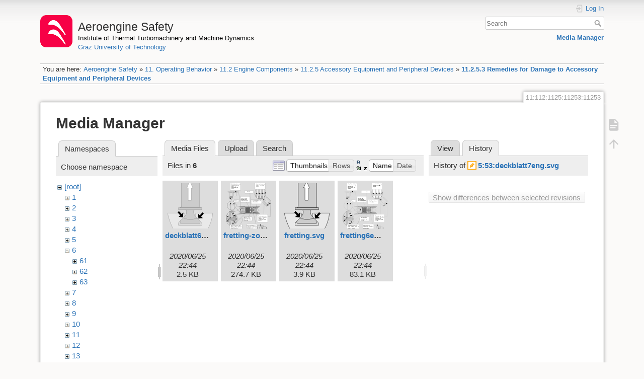

--- FILE ---
content_type: text/html; charset=utf-8
request_url: https://aeroenginesafety.tugraz.at/doku.php?id=11:112:1125:11253:11253&ns=6&tab_files=files&do=media&tab_details=history&image=5%3A53%3Adeckblatt7eng.svg
body_size: 4691
content:
<!DOCTYPE html>
<html lang="en" dir="ltr" class="no-js">
<head>
    <meta charset="utf-8" />
    <title>11.2.5.3 Remedies for Damage to Accessory Equipment and Peripheral Devices [Aeroengine Safety]</title>
    <meta name="generator" content="DokuWiki"/>
<meta name="theme-color" content="#008800"/>
<meta name="robots" content="noindex,nofollow"/>
<link rel="search" type="application/opensearchdescription+xml" href="/lib/exe/opensearch.php" title="Aeroengine Safety"/>
<link rel="start" href="/"/>
<link rel="manifest" href="/lib/exe/manifest.php" crossorigin="use-credentials"/>
<link rel="alternate" type="application/rss+xml" title="Recent Changes" href="/feed.php"/>
<link rel="alternate" type="application/rss+xml" title="Current namespace" href="/feed.php?mode=list&amp;ns=11:112:1125:11253"/>
<link rel="alternate" type="text/html" title="Plain HTML" href="/doku.php?do=export_xhtml&amp;id=11:112:1125:11253:11253"/>
<link rel="stylesheet" href="/lib/exe/css.php?t=dokuwiki&amp;tseed=fd1f026448d825aa79581df7e6d9e321"/>
<script >var NS='11:112:1125:11253';var JSINFO = {"isadmin":0,"isauth":0,"id":"11:112:1125:11253:11253","namespace":"11:112:1125:11253","ACT":"media","useHeadingNavigation":1,"useHeadingContent":1};(function(H){H.className=H.className.replace(/\bno-js\b/,'js')})(document.documentElement);</script>
<script src="/lib/exe/jquery.php?tseed=8faf3dc90234d51a499f4f428a0eae43" defer="defer"></script>
<script src="/lib/exe/js.php?t=dokuwiki&amp;tseed=fd1f026448d825aa79581df7e6d9e321" defer="defer"></script>
    <meta name="viewport" content="width=device-width,initial-scale=1" />
    <link rel="shortcut icon" href="/lib/exe/fetch.php?media=wiki:favicon.ico" />
<link rel="apple-touch-icon" href="/lib/tpl/dokuwiki/images/apple-touch-icon.png" />
    </head>

<body>
    <div id="dokuwiki__site"><div id="dokuwiki__top" class="site dokuwiki mode_media tpl_dokuwiki     hasSidebar">

        
<!-- ********** HEADER ********** -->
<header id="dokuwiki__header"><div class="pad group">

    
    <div class="headings group">
        <ul class="a11y skip">
            <li><a href="#dokuwiki__content">skip to content</a></li>
        </ul>

        <h1 class="logo"><a href="/doku.php?id=start"  accesskey="h" title="Home [h]"><img src="/lib/exe/fetch.php?media=wiki:logo.png" width="64" height="64" alt="" /><span>Aeroengine Safety</span></a></h1>
                    <p class="claim"><a style="color:#000" href="https://www.tugraz.at/institute/ittm">Institute of Thermal Turbomachinery and Machine Dynamics</a></br><a href="https://www.tugraz.at">Graz University of Technology</a></p>
            </div>

    <div class="tools group">
        <!-- USER TOOLS -->
                    <div id="dokuwiki__usertools">
                <h3 class="a11y">User Tools</h3>
                <ul>
                    <li class="action login"><a href="/doku.php?id=11:112:1125:11253:11253&amp;do=login&amp;sectok=" title="Log In" rel="nofollow"><span>Log In</span><svg xmlns="http://www.w3.org/2000/svg" width="24" height="24" viewBox="0 0 24 24"><path d="M10 17.25V14H3v-4h7V6.75L15.25 12 10 17.25M8 2h9a2 2 0 0 1 2 2v16a2 2 0 0 1-2 2H8a2 2 0 0 1-2-2v-4h2v4h9V4H8v4H6V4a2 2 0 0 1 2-2z"/></svg></a></li>                </ul>
            </div>
        
        <!-- SITE TOOLS -->
        <div id="dokuwiki__sitetools">
            <h3 class="a11y">Site Tools</h3>
            <form action="/doku.php?id=start" method="get" role="search" class="search doku_form" id="dw__search" accept-charset="utf-8"><input type="hidden" name="do" value="search" /><input type="hidden" name="id" value="11:112:1125:11253:11253" /><div class="no"><input name="q" type="text" class="edit" title="[F]" accesskey="f" placeholder="Search" autocomplete="on" id="qsearch__in" value="" /><button value="1" type="submit" title="Search">Search</button><div id="qsearch__out" class="ajax_qsearch JSpopup"></div></div></form>            <div class="mobileTools">
                <form action="/doku.php" method="get" accept-charset="utf-8"><div class="no"><input type="hidden" name="id" value="11:112:1125:11253:11253" /><select name="do" class="edit quickselect" title="Tools"><option value="">Tools</option><optgroup label="Page Tools"><option value="">Show page</option></optgroup><optgroup label="Site Tools"><option value="media">Media Manager</option></optgroup><optgroup label="User Tools"><option value="login">Log In</option></optgroup></select><button type="submit">&gt;</button></div></form>            </div>
            <ul>
                <li class="action media"><a href="/doku.php?id=11:112:1125:11253:11253&amp;do=media&amp;ns=11%3A112%3A1125%3A11253" title="Media Manager" rel="nofollow">Media Manager</a></li>            </ul>
        </div>

    </div>

    <!-- BREADCRUMBS -->
            <div class="breadcrumbs">
                            <div class="youarehere"><span class="bchead">You are here: </span><span class="home"><bdi><a href="/doku.php?id=start" class="wikilink1" title="start" data-wiki-id="start">Aeroengine Safety</a></bdi></span> » <bdi><a href="/doku.php?id=11:11" class="wikilink1" title="11:11" data-wiki-id="11:11">11. Operating Behavior</a></bdi> » <bdi><a href="/doku.php?id=11:112:112" class="wikilink1" title="11:112:112" data-wiki-id="11:112:112">11.2 Engine Components</a></bdi> » <bdi><a href="/doku.php?id=11:112:1125:1125" class="wikilink1" title="11:112:1125:1125" data-wiki-id="11:112:1125:1125">11.2.5 Accessory Equipment and Peripheral Devices</a></bdi> » <bdi><a href="/doku.php?id=11:112:1125:11253:11253" class="wikilink1" title="11:112:1125:11253:11253" data-wiki-id="11:112:1125:11253:11253">11.2.5.3 Remedies for Damage to Accessory Equipment and Peripheral Devices</a></bdi></div>
                                </div>
    
    <hr class="a11y" />
</div></header><!-- /header -->

        <div class="wrapper group">

            
            <!-- ********** CONTENT ********** -->
            <main id="dokuwiki__content"><div class="pad group">
                
                <div class="pageId"><span>11:112:1125:11253:11253</span></div>

                <div class="page group">
                                                            <!-- wikipage start -->
                    <div id="mediamanager__page">
<h1>Media Manager</h1>
<div class="panel namespaces">
<h2>Namespaces</h2>
<div class="panelHeader">Choose namespace</div>
<div class="panelContent" id="media__tree">

<ul class="idx">
<li class="media level0 open"><img src="/lib/images/minus.gif" alt="−" /><div class="li"><a href="/doku.php?id=11:112:1125:11253:11253&amp;ns=&amp;tab_files=files&amp;do=media&amp;tab_details=history&amp;image=5%3A53%3Adeckblatt7eng.svg" class="idx_dir">[root]</a></div>
<ul class="idx">
<li class="media level1 closed"><img src="/lib/images/plus.gif" alt="+" /><div class="li"><a href="/doku.php?id=11:112:1125:11253:11253&amp;ns=1&amp;tab_files=files&amp;do=media&amp;tab_details=history&amp;image=5%3A53%3Adeckblatt7eng.svg" class="idx_dir">1</a></div></li>
<li class="media level1 closed"><img src="/lib/images/plus.gif" alt="+" /><div class="li"><a href="/doku.php?id=11:112:1125:11253:11253&amp;ns=2&amp;tab_files=files&amp;do=media&amp;tab_details=history&amp;image=5%3A53%3Adeckblatt7eng.svg" class="idx_dir">2</a></div></li>
<li class="media level1 closed"><img src="/lib/images/plus.gif" alt="+" /><div class="li"><a href="/doku.php?id=11:112:1125:11253:11253&amp;ns=3&amp;tab_files=files&amp;do=media&amp;tab_details=history&amp;image=5%3A53%3Adeckblatt7eng.svg" class="idx_dir">3</a></div></li>
<li class="media level1 closed"><img src="/lib/images/plus.gif" alt="+" /><div class="li"><a href="/doku.php?id=11:112:1125:11253:11253&amp;ns=4&amp;tab_files=files&amp;do=media&amp;tab_details=history&amp;image=5%3A53%3Adeckblatt7eng.svg" class="idx_dir">4</a></div></li>
<li class="media level1 closed"><img src="/lib/images/plus.gif" alt="+" /><div class="li"><a href="/doku.php?id=11:112:1125:11253:11253&amp;ns=5&amp;tab_files=files&amp;do=media&amp;tab_details=history&amp;image=5%3A53%3Adeckblatt7eng.svg" class="idx_dir">5</a></div></li>
<li class="media level1 open"><img src="/lib/images/minus.gif" alt="−" /><div class="li"><a href="/doku.php?id=11:112:1125:11253:11253&amp;ns=6&amp;tab_files=files&amp;do=media&amp;tab_details=history&amp;image=5%3A53%3Adeckblatt7eng.svg" class="idx_dir">6</a></div>
<ul class="idx">
<li class="media level2 closed"><img src="/lib/images/plus.gif" alt="+" /><div class="li"><a href="/doku.php?id=11:112:1125:11253:11253&amp;ns=6%3A61&amp;tab_files=files&amp;do=media&amp;tab_details=history&amp;image=5%3A53%3Adeckblatt7eng.svg" class="idx_dir">61</a></div></li>
<li class="media level2 closed"><img src="/lib/images/plus.gif" alt="+" /><div class="li"><a href="/doku.php?id=11:112:1125:11253:11253&amp;ns=6%3A62&amp;tab_files=files&amp;do=media&amp;tab_details=history&amp;image=5%3A53%3Adeckblatt7eng.svg" class="idx_dir">62</a></div></li>
<li class="media level2 closed"><img src="/lib/images/plus.gif" alt="+" /><div class="li"><a href="/doku.php?id=11:112:1125:11253:11253&amp;ns=6%3A63&amp;tab_files=files&amp;do=media&amp;tab_details=history&amp;image=5%3A53%3Adeckblatt7eng.svg" class="idx_dir">63</a></div></li>
</ul>
</li>
<li class="media level1 closed"><img src="/lib/images/plus.gif" alt="+" /><div class="li"><a href="/doku.php?id=11:112:1125:11253:11253&amp;ns=7&amp;tab_files=files&amp;do=media&amp;tab_details=history&amp;image=5%3A53%3Adeckblatt7eng.svg" class="idx_dir">7</a></div></li>
<li class="media level1 closed"><img src="/lib/images/plus.gif" alt="+" /><div class="li"><a href="/doku.php?id=11:112:1125:11253:11253&amp;ns=8&amp;tab_files=files&amp;do=media&amp;tab_details=history&amp;image=5%3A53%3Adeckblatt7eng.svg" class="idx_dir">8</a></div></li>
<li class="media level1 closed"><img src="/lib/images/plus.gif" alt="+" /><div class="li"><a href="/doku.php?id=11:112:1125:11253:11253&amp;ns=9&amp;tab_files=files&amp;do=media&amp;tab_details=history&amp;image=5%3A53%3Adeckblatt7eng.svg" class="idx_dir">9</a></div></li>
<li class="media level1 closed"><img src="/lib/images/plus.gif" alt="+" /><div class="li"><a href="/doku.php?id=11:112:1125:11253:11253&amp;ns=10&amp;tab_files=files&amp;do=media&amp;tab_details=history&amp;image=5%3A53%3Adeckblatt7eng.svg" class="idx_dir">10</a></div></li>
<li class="media level1 closed"><img src="/lib/images/plus.gif" alt="+" /><div class="li"><a href="/doku.php?id=11:112:1125:11253:11253&amp;ns=11&amp;tab_files=files&amp;do=media&amp;tab_details=history&amp;image=5%3A53%3Adeckblatt7eng.svg" class="idx_dir">11</a></div></li>
<li class="media level1 closed"><img src="/lib/images/plus.gif" alt="+" /><div class="li"><a href="/doku.php?id=11:112:1125:11253:11253&amp;ns=12&amp;tab_files=files&amp;do=media&amp;tab_details=history&amp;image=5%3A53%3Adeckblatt7eng.svg" class="idx_dir">12</a></div></li>
<li class="media level1 closed"><img src="/lib/images/plus.gif" alt="+" /><div class="li"><a href="/doku.php?id=11:112:1125:11253:11253&amp;ns=13&amp;tab_files=files&amp;do=media&amp;tab_details=history&amp;image=5%3A53%3Adeckblatt7eng.svg" class="idx_dir">13</a></div></li>
<li class="media level1 closed"><img src="/lib/images/plus.gif" alt="+" /><div class="li"><a href="/doku.php?id=11:112:1125:11253:11253&amp;ns=14&amp;tab_files=files&amp;do=media&amp;tab_details=history&amp;image=5%3A53%3Adeckblatt7eng.svg" class="idx_dir">14</a></div></li>
<li class="media level1 closed"><img src="/lib/images/plus.gif" alt="+" /><div class="li"><a href="/doku.php?id=11:112:1125:11253:11253&amp;ns=15&amp;tab_files=files&amp;do=media&amp;tab_details=history&amp;image=5%3A53%3Adeckblatt7eng.svg" class="idx_dir">15</a></div></li>
<li class="media level1 closed"><img src="/lib/images/plus.gif" alt="+" /><div class="li"><a href="/doku.php?id=11:112:1125:11253:11253&amp;ns=16&amp;tab_files=files&amp;do=media&amp;tab_details=history&amp;image=5%3A53%3Adeckblatt7eng.svg" class="idx_dir">16</a></div></li>
<li class="media level1 closed"><img src="/lib/images/plus.gif" alt="+" /><div class="li"><a href="/doku.php?id=11:112:1125:11253:11253&amp;ns=17&amp;tab_files=files&amp;do=media&amp;tab_details=history&amp;image=5%3A53%3Adeckblatt7eng.svg" class="idx_dir">17</a></div></li>
<li class="media level1 closed"><img src="/lib/images/plus.gif" alt="+" /><div class="li"><a href="/doku.php?id=11:112:1125:11253:11253&amp;ns=18&amp;tab_files=files&amp;do=media&amp;tab_details=history&amp;image=5%3A53%3Adeckblatt7eng.svg" class="idx_dir">18</a></div></li>
<li class="media level1 closed"><img src="/lib/images/plus.gif" alt="+" /><div class="li"><a href="/doku.php?id=11:112:1125:11253:11253&amp;ns=19&amp;tab_files=files&amp;do=media&amp;tab_details=history&amp;image=5%3A53%3Adeckblatt7eng.svg" class="idx_dir">19</a></div></li>
<li class="media level1 closed"><img src="/lib/images/plus.gif" alt="+" /><div class="li"><a href="/doku.php?id=11:112:1125:11253:11253&amp;ns=20&amp;tab_files=files&amp;do=media&amp;tab_details=history&amp;image=5%3A53%3Adeckblatt7eng.svg" class="idx_dir">20</a></div></li>
<li class="media level1 closed"><img src="/lib/images/plus.gif" alt="+" /><div class="li"><a href="/doku.php?id=11:112:1125:11253:11253&amp;ns=21&amp;tab_files=files&amp;do=media&amp;tab_details=history&amp;image=5%3A53%3Adeckblatt7eng.svg" class="idx_dir">21</a></div></li>
<li class="media level1 closed"><img src="/lib/images/plus.gif" alt="+" /><div class="li"><a href="/doku.php?id=11:112:1125:11253:11253&amp;ns=22&amp;tab_files=files&amp;do=media&amp;tab_details=history&amp;image=5%3A53%3Adeckblatt7eng.svg" class="idx_dir">22</a></div></li>
<li class="media level1 closed"><img src="/lib/images/plus.gif" alt="+" /><div class="li"><a href="/doku.php?id=11:112:1125:11253:11253&amp;ns=23&amp;tab_files=files&amp;do=media&amp;tab_details=history&amp;image=5%3A53%3Adeckblatt7eng.svg" class="idx_dir">23</a></div></li>
<li class="media level1 closed"><img src="/lib/images/plus.gif" alt="+" /><div class="li"><a href="/doku.php?id=11:112:1125:11253:11253&amp;ns=24&amp;tab_files=files&amp;do=media&amp;tab_details=history&amp;image=5%3A53%3Adeckblatt7eng.svg" class="idx_dir">24</a></div></li>
<li class="media level1 closed"><img src="/lib/images/plus.gif" alt="+" /><div class="li"><a href="/doku.php?id=11:112:1125:11253:11253&amp;ns=25&amp;tab_files=files&amp;do=media&amp;tab_details=history&amp;image=5%3A53%3Adeckblatt7eng.svg" class="idx_dir">25</a></div></li>
<li class="media level1 closed"><img src="/lib/images/plus.gif" alt="+" /><div class="li"><a href="/doku.php?id=11:112:1125:11253:11253&amp;ns=wiki&amp;tab_files=files&amp;do=media&amp;tab_details=history&amp;image=5%3A53%3Adeckblatt7eng.svg" class="idx_dir">wiki</a></div></li>
</ul></li>
</ul>
</div>
</div>
<div class="panel filelist">
<h2 class="a11y">Media Files</h2>
<ul class="tabs">
<li><strong>Media Files</strong></li>
<li><a href="/doku.php?id=11:112:1125:11253:11253&amp;tab_files=upload&amp;do=media&amp;tab_details=history&amp;image=5%3A53%3Adeckblatt7eng.svg&amp;ns=6">Upload</a></li>
<li><a href="/doku.php?id=11:112:1125:11253:11253&amp;tab_files=search&amp;do=media&amp;tab_details=history&amp;image=5%3A53%3Adeckblatt7eng.svg&amp;ns=6">Search</a></li>
</ul>
<div class="panelHeader">
<h3>Files in <strong>6</strong></h3>
<form method="get" action="/doku.php?id=11:112:1125:11253:11253" class="options doku_form" accept-charset="utf-8"><input type="hidden" name="sectok" value="" /><input type="hidden" name="do" value="media" /><input type="hidden" name="tab_files" value="files" /><input type="hidden" name="tab_details" value="history" /><input type="hidden" name="image" value="5:53:deckblatt7eng.svg" /><input type="hidden" name="ns" value="6" /><div class="no"><ul>
<li class="listType"><label for="listType__thumbs" class="thumbs">
<input name="list_dwmedia" type="radio" value="thumbs" id="listType__thumbs" class="thumbs" checked="checked" />
<span>Thumbnails</span>
</label><label for="listType__rows" class="rows">
<input name="list_dwmedia" type="radio" value="rows" id="listType__rows" class="rows" />
<span>Rows</span>
</label></li>
<li class="sortBy"><label for="sortBy__name" class="name">
<input name="sort_dwmedia" type="radio" value="name" id="sortBy__name" class="name" checked="checked" />
<span>Name</span>
</label><label for="sortBy__date" class="date">
<input name="sort_dwmedia" type="radio" value="date" id="sortBy__date" class="date" />
<span>Date</span>
</label></li>
<li><button value="1" type="submit">Apply</button></li>
</ul>
</div></form></div>
<div class="panelContent">
<ul class="thumbs"><li><dl title="deckblatt61engl.svg"><dt><a id="l_:6:deckblatt61engl.svg" class="image thumb" href="/doku.php?id=11:112:1125:11253:11253&amp;image=6%3Adeckblatt61engl.svg&amp;ns=6&amp;tab_details=view&amp;do=media&amp;tab_files=files"><img src="/lib/exe/fetch.php?w=90&amp;h=90&amp;tok=9d1e6e&amp;media=6:deckblatt61engl.svg" alt="deckblatt61engl.svg" loading="lazy" width="90" height="90" /></a></dt><dd class="name"><a href="/doku.php?id=11:112:1125:11253:11253&amp;image=6%3Adeckblatt61engl.svg&amp;ns=6&amp;tab_details=view&amp;do=media&amp;tab_files=files" id="h_:6:deckblatt61engl.svg">deckblatt61engl.svg</a></dd><dd class="size">&#160;</dd><dd class="date">2020/06/25 22:44</dd><dd class="filesize">2.5 KB</dd></dl></li><li><dl title="fretting-zones-in-an-aeroengine.svg"><dt><a id="l_:6:fretting-zones-in-an-aeroengine.svg" class="image thumb" href="/doku.php?id=11:112:1125:11253:11253&amp;image=6%3Afretting-zones-in-an-aeroengine.svg&amp;ns=6&amp;tab_details=view&amp;do=media&amp;tab_files=files"><img src="/lib/exe/fetch.php?w=90&amp;h=90&amp;tok=c30801&amp;media=6:fretting-zones-in-an-aeroengine.svg" alt="fretting-zones-in-an-aeroengine.svg" loading="lazy" width="90" height="90" /></a></dt><dd class="name"><a href="/doku.php?id=11:112:1125:11253:11253&amp;image=6%3Afretting-zones-in-an-aeroengine.svg&amp;ns=6&amp;tab_details=view&amp;do=media&amp;tab_files=files" id="h_:6:fretting-zones-in-an-aeroengine.svg">fretting-zones-in-an-aeroengine.svg</a></dd><dd class="size">&#160;</dd><dd class="date">2020/06/25 22:44</dd><dd class="filesize">274.7 KB</dd></dl></li><li><dl title="fretting.svg"><dt><a id="l_:6:fretting.svg" class="image thumb" href="/doku.php?id=11:112:1125:11253:11253&amp;image=6%3Afretting.svg&amp;ns=6&amp;tab_details=view&amp;do=media&amp;tab_files=files"><img src="/lib/exe/fetch.php?w=90&amp;h=90&amp;tok=a7491d&amp;media=6:fretting.svg" alt="fretting.svg" loading="lazy" width="90" height="90" /></a></dt><dd class="name"><a href="/doku.php?id=11:112:1125:11253:11253&amp;image=6%3Afretting.svg&amp;ns=6&amp;tab_details=view&amp;do=media&amp;tab_files=files" id="h_:6:fretting.svg">fretting.svg</a></dd><dd class="size">&#160;</dd><dd class="date">2020/06/25 22:44</dd><dd class="filesize">3.9 KB</dd></dl></li><li><dl title="fretting6engl.svg"><dt><a id="l_:6:fretting6engl.svg" class="image thumb" href="/doku.php?id=11:112:1125:11253:11253&amp;image=6%3Afretting6engl.svg&amp;ns=6&amp;tab_details=view&amp;do=media&amp;tab_files=files"><img src="/lib/exe/fetch.php?w=90&amp;h=90&amp;tok=abcd07&amp;media=6:fretting6engl.svg" alt="fretting6engl.svg" loading="lazy" width="90" height="90" /></a></dt><dd class="name"><a href="/doku.php?id=11:112:1125:11253:11253&amp;image=6%3Afretting6engl.svg&amp;ns=6&amp;tab_details=view&amp;do=media&amp;tab_files=files" id="h_:6:fretting6engl.svg">fretting6engl.svg</a></dd><dd class="size">&#160;</dd><dd class="date">2020/06/25 22:44</dd><dd class="filesize">83.1 KB</dd></dl></li></ul>
</div>
</div>
<div class="panel file">
<h2 class="a11y">File</h2>
<ul class="tabs">
<li><a href="/doku.php?id=11:112:1125:11253:11253&amp;tab_details=view&amp;do=media&amp;tab_files=files&amp;image=5%3A53%3Adeckblatt7eng.svg&amp;ns=6">View</a></li>
<li><strong>History</strong></li>
</ul>
<div class="panelHeader"><h3>History of <strong><a href="/lib/exe/fetch.php?media=5:53:deckblatt7eng.svg" class="select mediafile mf_svg" title="View original file">5:53:deckblatt7eng.svg</a></strong></h3></div>
<div class="panelContent">
<form id="page__revisions" action="/doku.php?id=11:112:1125:11253:11253&amp;image=5%3A53%3Adeckblatt7eng.svg&amp;do=media&amp;tab_files=files&amp;tab_details=history&amp;ns=6" class="changes doku_form" method="post" accept-charset="utf-8"><input type="hidden" name="sectok" value="" /><input type="hidden" name="mediado" value="diff" /><div class="no"><ul ></ul><button name="do[diff]" value="1" type="submit">Show differences between selected revisions</button></div></form><div class="pagenav"></div></div>
</div>
</div>
                    <!-- wikipage stop -->
                    <div>
  <span style="float: right"> &copy 2026 <a href="https://www.tugraz.at/institutes/ittm/home/" class="interwiki iw_cp" title="https://www.tugraz.at/institutes/ittm/home/">ITTM</a> &amp <a href="https://www.turboconsult.de/" class="interwiki iw_tc" title="https://www.turboconsult.de/">Axel Rossmann</a></span>
</div>                </div>

                <div class="docInfo"><bdi>11/112/1125/11253/11253.txt</bdi> · Last modified: <time datetime="2020-08-18T20:33:58+0200">2020/08/18 20:33</time> by <bdi>127.0.0.1</bdi></div>

                
                <hr class="a11y" />
            </div></main><!-- /content -->

            <!-- PAGE ACTIONS -->
            <nav id="dokuwiki__pagetools" aria-labelledby="dokuwiki__pagetools__heading">
                <h3 class="a11y" id="dokuwiki__pagetools__heading">Page Tools</h3>
                <div class="tools">
                    <ul>
                        <li class="show"><a href="/doku.php?id=11:112:1125:11253:11253&amp;do=" title="Show page [v]" rel="nofollow" accesskey="v"><span>Show page</span><svg xmlns="http://www.w3.org/2000/svg" width="24" height="24" viewBox="0 0 24 24"><path d="M13 9h5.5L13 3.5V9M6 2h8l6 6v12a2 2 0 0 1-2 2H6a2 2 0 0 1-2-2V4c0-1.11.89-2 2-2m9 16v-2H6v2h9m3-4v-2H6v2h12z"/></svg></a></li><li class="top"><a href="#dokuwiki__top" title="Back to top [t]" rel="nofollow" accesskey="t"><span>Back to top</span><svg xmlns="http://www.w3.org/2000/svg" width="24" height="24" viewBox="0 0 24 24"><path d="M13 20h-2V8l-5.5 5.5-1.42-1.42L12 4.16l7.92 7.92-1.42 1.42L13 8v12z"/></svg></a></li>                    </ul>
                </div>
            </nav>
        </div><!-- /wrapper -->

        
<!-- ********** FOOTER ********** -->
<footer id="dokuwiki__footer"><div class="pad">
    <div class="license">Except where otherwise noted, content on this wiki is licensed under the following license: <bdi><a href="https://creativecommons.org/licenses/by-nc-nd/4.0/" rel="license" class="urlextern" target="_blank">CC Attribution-NonCommercial-NoDerivatives 4.0 International</a></bdi></div>
    <div class="buttons">
        <a href="https://creativecommons.org/licenses/by-nc-nd/4.0/" rel="license" target="_blank"><img src="/lib/images/license/button/cc-by-nc-nd.png" alt="CC Attribution-NonCommercial-NoDerivatives 4.0 International" /></a>        <a href="https://www.dokuwiki.org/donate" title="Donate" target="_blank"><img
            src="/lib/tpl/dokuwiki/images/button-donate.gif" width="80" height="15" alt="Donate" /></a>
        <a href="https://php.net" title="Powered by PHP" target="_blank"><img
            src="/lib/tpl/dokuwiki/images/button-php.gif" width="80" height="15" alt="Powered by PHP" /></a>
        <a href="//validator.w3.org/check/referer" title="Valid HTML5" target="_blank"><img
            src="/lib/tpl/dokuwiki/images/button-html5.png" width="80" height="15" alt="Valid HTML5" /></a>
        <a href="//jigsaw.w3.org/css-validator/check/referer?profile=css3" title="Valid CSS" target="_blank"><img
            src="/lib/tpl/dokuwiki/images/button-css.png" width="80" height="15" alt="Valid CSS" /></a>
        <a href="https://dokuwiki.org/" title="Driven by DokuWiki" target="_blank"><img
            src="/lib/tpl/dokuwiki/images/button-dw.png" width="80" height="15"
            alt="Driven by DokuWiki" /></a>
    </div>

    <div id="aesw-footer-div">
  <a class="aesw-footer-link" href="https://www.tugraz.at/en/about-this-page/legal-notice/" title="Legal Notice">Legal Notice</a>
  <a class="aesw-footer-link" href="https://datenschutz.tugraz.at/erklaerung/" title="Privacy Notice">Privacy Notice</a>
  <a class="aesw-footer-link" href="doku.php?id=licenses" title="Licenses">Licenses</a>
  <a class="aesw-footer-link" href="doku.php?id=cookie-policy" title="Cookie Policy">Cookie Policy</a>
</div></div></footer><!-- /footer -->
    </div></div><!-- /site -->

    <div class="no"><img src="/lib/exe/taskrunner.php?id=11%3A112%3A1125%3A11253%3A11253&amp;1768959601" width="2" height="1" alt="" /></div>
    <div id="screen__mode" class="no"></div></body>
</html>


--- FILE ---
content_type: image/svg+xml
request_url: https://aeroenginesafety.tugraz.at/lib/exe/fetch.php?w=90&h=90&tok=c30801&media=6:fretting-zones-in-an-aeroengine.svg
body_size: 281582
content:
<svg id="Ebene_1" data-name="Ebene 1" xmlns="http://www.w3.org/2000/svg" width="493.2" height="680.05" viewBox="0 0 493.2 680.05">
  <defs>
    <style>
      .cls-1, .cls-11, .cls-2, .cls-20, .cls-21, .cls-23, .cls-27, .cls-28, .cls-3, .cls-31, .cls-36, .cls-4, .cls-8 {
        fill: none;
      }

      .cls-1, .cls-10, .cls-11, .cls-14, .cls-15, .cls-17, .cls-18, .cls-2, .cls-21, .cls-28, .cls-29, .cls-3, .cls-30, .cls-31, .cls-32, .cls-33, .cls-35, .cls-37, .cls-4, .cls-5, .cls-7, .cls-8, .cls-9 {
        stroke: #000;
      }

      .cls-1, .cls-10, .cls-11, .cls-13, .cls-14, .cls-15, .cls-17, .cls-18, .cls-19, .cls-2, .cls-21, .cls-25, .cls-26, .cls-27, .cls-29, .cls-3, .cls-30, .cls-32, .cls-33, .cls-35, .cls-36, .cls-37, .cls-5, .cls-7, .cls-8, .cls-9 {
        stroke-width: 0.75px;
      }

      .cls-1, .cls-10, .cls-12, .cls-18, .cls-2, .cls-20, .cls-22, .cls-23, .cls-24, .cls-25, .cls-26, .cls-28, .cls-29, .cls-30, .cls-37, .cls-4, .cls-5, .cls-6, .cls-7, .cls-9 {
        fill-rule: evenodd;
      }

      .cls-2 {
        stroke-dasharray: 1;
      }

      .cls-5 {
        fill: #9c9c9c;
      }

      .cls-7 {
        fill: #e2e2e2;
      }

      .cls-8 {
        stroke-dasharray: 1 3 10 3;
      }

      .cls-35, .cls-9 {
        fill: #fff;
      }

      .cls-10 {
        fill: #7f7f7f;
      }

      .cls-11 {
        stroke-miterlimit: 10;
      }

      .cls-12, .cls-16 {
        stroke: #fff;
      }

      .cls-12, .cls-16, .cls-22, .cls-23, .cls-24 {
        stroke-width: 1.0px;
      }

      .cls-13, .cls-14, .cls-37 {
        fill: #dedede;
      }

      .cls-13, .cls-19, .cls-20, .cls-22, .cls-23, .cls-24, .cls-25, .cls-26, .cls-27, .cls-36 {
        stroke: #2c2a28;
      }

      .cls-15 {
        fill: #969696;
      }

      .cls-16, .cls-19, .cls-20, .cls-22, .cls-23, .cls-24, .cls-25, .cls-26, .cls-27 {
        stroke-miterlimit: 1;
      }

      .cls-17, .cls-18 {
        fill: silver;
      }

      .cls-19, .cls-22 {
        fill: #e9e8e8;
      }

      .cls-21 {
        stroke-dasharray: 0.5 2 5 2;
      }

      .cls-24 {
        fill: #b9b9b9;
      }

      .cls-25, .cls-26 {
        fill: #d5d5d5;
      }

      .cls-26 {
        stroke-dasharray: 2;
      }

      .cls-28, .cls-31 {
        stroke-width: 2px;
      }

      .cls-29, .cls-32 {
        fill: #787878;
      }

      .cls-30, .cls-33 {
        fill: #dadada;
      }

      .cls-34 {
        fill: #2c2a28;
      }
    </style>
  </defs>
  <title>fretting-zones-in-an-aeroengine</title>
  <g>
    <path class="cls-1" d="M512.1,380.25s3.08-1.52-5.16,2.62c0,0-1.33,1.06-1.66-1.22a36.94,36.94,0,0,0-1.77-6.56l-2.31.73s-.53,4.43-.89,8.89c-.07,2.3-1.34,1.79-1.34,1.79-5.23,2.62-4.47,3.38-4.47,3.38a11.2,11.2,0,0,0-.89,3.63,3.25,3.25,0,0,0,.58,2.11c3.69-1.85,18-9.25,18-9.25s1.66.7,1.34-1.59c-.13-1,.2-3.44,0-4.4-.11-.55-1.46-.13-1.46-.13Z" transform="translate(-49.11 -52.48)"/>
    <path class="cls-2" d="M472.38,312.47s3.36,10.31,5.14,15.71c.63,1.92-2,2.9-2,2.9" transform="translate(-49.11 -52.48)"/>
    <path class="cls-2" d="M519.05,380.25l-2.3-3.89s-3.2-9.51-4.91-14.94c-.61-1.93,1.55-2.9,1.55-2.9" transform="translate(-49.11 -52.48)"/>
    <path class="cls-1" d="M542.08,346.12c.1.14.12.27-.08.38l-27.09,13.67" transform="translate(-49.11 -52.48)"/>
    <line class="cls-3" x1="493.08" y1="287.64" x2="493.08" y2="293.76"/>
    <path class="cls-1" d="M475.25,336.07s-.82-3-1.8-6.38c-.09-.31.09-.85,0-1.16-.73-2.53-1.78-5-2.36-6.76-.1-.3-.57-.34-.65-.59-.29-.9-.47-1.44-.47-1.44" transform="translate(-49.11 -52.48)"/>
    <path class="cls-1" d="M520.45,378s-3,6.35-6.89,8.32c-.3.15-1-.13-1.33,0-5.62,2.82-13.29,6.65-17.73,9.06-.46.25-.45.54-.84.76l-2.77,1.51s-29.5-28.73-42.09-41c-.4-.45-.59-.74-.23-.92" transform="translate(-49.11 -52.48)"/>
    <line class="cls-3" x1="468.85" y1="320.67" x2="471.34" y2="325.54"/>
    <line class="cls-3" x1="441.93" y1="338.78" x2="441.93" y2="344.9"/>
    <line class="cls-3" x1="399.25" y1="297.38" x2="399.25" y2="303.5"/>
    <line class="cls-3" x1="420.91" y1="262.53" x2="420.89" y2="267.23"/>
    <line class="cls-3" x1="426.5" y1="278.33" x2="426.5" y2="283.65"/>
    <line class="cls-3" x1="446.08" y1="330.54" x2="411.77" y2="296.88"/>
    <line class="cls-3" x1="478.84" y1="291.88" x2="442.39" y2="256.4"/>
    <path class="cls-1" d="M468.18,339.83c.93-.47,3.64-1.49,4.51-1.9.42-.21.48-.79.87-1,2-.95,3.44-1.6,3.44-1.6a1.91,1.91,0,0,0,.83-2.36c-.35-1.34-2-1.68-2-1.68-.38-1.15-.75-2.53-1.13-4-.14-.54,0-1.13-.14-1.67-.72-2.82-1.74-5.73-2.49-8-.2-.61-1-1.08-1.15-1.28-.56-1.7-.87-1.4-.87-1.4a26.33,26.33,0,0,1,6.1-5.12,56.53,56.53,0,0,1,10.31-4.42s1.46-.27,1.52-2.56c.35-4.47.63-7.92.63-7.92l42.64,42.06s-.45,3-.81,7.43c-.06,2.3-1.46,2.5-1.78,2.67-8.64,4.37-15.86,8-15.79,8.08s-1.67.23-.85,2.4a1.31,1.31,0,0,0,1.76.81c.36,1.1.73,2.25,1.09,3.41s.38,2.48.69,3.61c.49,1.78,1.24,3.29,1.59,4.59.51,1.85.89,2.82.84,2.87a24,24,0,0,1-2.05,5.35,5.43,5.43,0,0,1-2.36,2.11c-.44-.77-1.19-.27-1.46-.13-1.64.85-3.06,1.56-5.16,2.62,0,0-1.33,1.06-1.66-1.22a36.94,36.94,0,0,0-1.77-6.56l-2.71.64-41.55-40.64s-.68,4.11-1,8.57c-.06,2.3-1,2.17-1,2.17-1.07.54-1.9.91-2.74,1.34-.48.25-1.36.15-1.77.36-2,1-3.21,1.7-4.11,2.16-.36.18-.17.47.23.92,12.59,12.24,42.1,41,42.1,41s1.09-.57,3.53-1.8c.41-.21.73-1.18,1.22-1.43l3.7-1.85s1.09,0,1.15-2.3c.35-4.46.7-8.38.7-8.38" transform="translate(-49.11 -52.48)"/>
    <path class="cls-1" d="M464.89,372.43,461.79,515s18.35-9.66,26.77-10.5c9.88-1,18.54,7,27.3,7.87,10.32,1.08,20-4.72,20-4.72l-4-156" transform="translate(-49.11 -52.48)"/>
    <path class="cls-4" d="M512.1,357.35c-2,.25-3.7.78-3.7,1.19a11.09,11.09,0,0,1-.3,3.26,3.91,3.91,0,0,1-.89.59,1.86,1.86,0,0,0-1,2.23,1.68,1.68,0,0,1,.14.59c.09.35.22,1,.3,1.48s.12.66.15.75,0,.15,0,.15" transform="translate(-49.11 -52.48)"/>
    <path class="cls-1" d="M513.76,358.44l1.4,2.94a33.14,33.14,0,0,0,1,4c.43,1.38,1.17,2.88,1.68,4.47l2.59,8.16" transform="translate(-49.11 -52.48)"/>
    <path class="cls-5" d="M514.85,361.85l.31-.47a22.47,22.47,0,0,0,1,4c.73,2.24,1.68,4.47,1.68,4.47s-.73.19-.73.19a40.63,40.63,0,0,1-1.59-4.59,24.26,24.26,0,0,1-.69-3.61Z" transform="translate(-49.11 -52.48)"/>
    <path class="cls-5" d="M470.9,316.41l-.46,4.77s.32-.18.65.59c.61,1.4,1.46,4.32,2,5.94.53,1.45.32,2,.32,2s1.23-2.35,1.23-2.35a5.91,5.91,0,0,0-.21-1.93c-.55-2.19-1.75-5.75-2.42-7.72a2.14,2.14,0,0,0-1.15-1.28Z" transform="translate(-49.11 -52.48)"/>
    <path class="cls-6" d="M504.26,379.55c0,.6-.13,1.08-.28,1.08s-.29-.48-.29-1.08.13-1.09.29-1.09.28.49.28,1.09Z" transform="translate(-49.11 -52.48)"/>
    <path class="cls-6" d="M503.2,376.11c0,.6-.13,1.09-.29,1.09s-.29-.49-.29-1.09.13-1.08.29-1.08.29.48.29,1.08Z" transform="translate(-49.11 -52.48)"/>
    <path class="cls-6" d="M502.3,378.22c0,.59-.12,1.08-.28,1.08s-.29-.49-.29-1.08.13-1.09.29-1.09.28.49.28,1.09Z" transform="translate(-49.11 -52.48)"/>
    <path class="cls-6" d="M502.36,380.26c0,.6-.12,1.08-.28,1.08s-.29-.48-.29-1.08.13-1.09.29-1.09.28.49.28,1.09Z" transform="translate(-49.11 -52.48)"/>
    <path class="cls-6" d="M502,382.68c0,.6-.13,1.08-.28,1.08s-.29-.48-.29-1.08.13-1.08.29-1.08.28.49.28,1.08Z" transform="translate(-49.11 -52.48)"/>
    <path class="cls-6" d="M503.51,379.75c0,.6-.13,1.08-.28,1.08s-.29-.48-.29-1.08.13-1.09.29-1.09.28.49.28,1.09Z" transform="translate(-49.11 -52.48)"/>
    <path class="cls-6" d="M504.22,381.6c0,.6-.13,1.08-.29,1.08s-.29-.48-.29-1.08.13-1.09.29-1.09.29.49.29,1.09Z" transform="translate(-49.11 -52.48)"/>
    <path class="cls-6" d="M503.2,382.68c0,.6-.13,1.08-.29,1.08s-.29-.48-.29-1.08.13-1.08.29-1.08.29.49.29,1.08Z" transform="translate(-49.11 -52.48)"/>
    <path class="cls-6" d="M502.43,385.62c0,.59-.13,1.08-.28,1.08s-.3-.49-.3-1.08.14-1.09.3-1.09.28.49.28,1.09Z" transform="translate(-49.11 -52.48)"/>
    <path class="cls-6" d="M500.39,388.23c0,.6-.13,1.08-.29,1.08s-.29-.48-.29-1.08.14-1.08.29-1.08.29.48.29,1.08Z" transform="translate(-49.11 -52.48)"/>
    <path class="cls-6" d="M498.86,389.12c0,.6-.13,1.09-.29,1.09s-.29-.49-.29-1.09.14-1.08.29-1.08.29.48.29,1.08Z" transform="translate(-49.11 -52.48)"/>
    <path class="cls-6" d="M496.44,389.57c0,.6-.13,1.08-.29,1.08s-.29-.48-.29-1.08.13-1.09.29-1.09.29.49.29,1.09Z" transform="translate(-49.11 -52.48)"/>
    <path class="cls-6" d="M495.48,390.65c0,.6-.13,1.09-.29,1.09s-.28-.49-.28-1.09.12-1.08.28-1.08.29.48.29,1.08Z" transform="translate(-49.11 -52.48)"/>
    <path class="cls-6" d="M495.09,392.38c0,.59-.12,1.08-.28,1.08s-.29-.49-.29-1.08.13-1.09.29-1.09.28.49.28,1.09Z" transform="translate(-49.11 -52.48)"/>
    <path class="cls-6" d="M494.46,393.27c0,.59-.13,1.08-.29,1.08s-.28-.49-.28-1.08.12-1.09.28-1.09.29.49.29,1.09Z" transform="translate(-49.11 -52.48)"/>
    <path class="cls-6" d="M500.9,391.1c0,.6-.13,1.08-.29,1.08s-.29-.48-.29-1.08.14-1.09.29-1.09.29.49.29,1.09Z" transform="translate(-49.11 -52.48)"/>
    <path class="cls-6" d="M496,392.89c0,.59-.13,1.08-.29,1.08s-.28-.49-.28-1.08.12-1.09.28-1.09.29.49.29,1.09Z" transform="translate(-49.11 -52.48)"/>
    <path class="cls-6" d="M497,391.8c0,.6-.13,1.09-.29,1.09s-.28-.49-.28-1.09.12-1.08.28-1.08.29.48.29,1.08Z" transform="translate(-49.11 -52.48)"/>
    <path class="cls-6" d="M497.2,389.12c0,.6-.13,1.09-.28,1.09s-.29-.49-.29-1.09.13-1.08.29-1.08.28.48.28,1.08Z" transform="translate(-49.11 -52.48)"/>
    <path class="cls-6" d="M498.09,388.61c0,.6-.12,1.09-.28,1.09s-.29-.49-.29-1.09.13-1.08.29-1.08.28.48.28,1.08Z" transform="translate(-49.11 -52.48)"/>
    <path class="cls-6" d="M499.43,388c0,.6-.13,1.08-.28,1.08s-.29-.48-.29-1.08.13-1.09.29-1.09.28.49.28,1.09Z" transform="translate(-49.11 -52.48)"/>
    <path class="cls-6" d="M501,386.25c0,.6-.13,1.09-.28,1.09s-.29-.49-.29-1.09.13-1.08.29-1.08.28.49.28,1.08Z" transform="translate(-49.11 -52.48)"/>
    <path class="cls-6" d="M501.47,384.53c0,.6-.13,1.09-.28,1.09s-.29-.49-.29-1.09.13-1.08.29-1.08.28.48.28,1.08Z" transform="translate(-49.11 -52.48)"/>
    <path class="cls-6" d="M501.47,382c0,.6-.13,1.08-.28,1.08s-.29-.48-.29-1.08.13-1.08.29-1.08.28.48.28,1.08Z" transform="translate(-49.11 -52.48)"/>
    <path class="cls-6" d="M501.67,379.49c0,.6-.13,1.09-.29,1.09s-.29-.49-.29-1.09.13-1.08.29-1.08.29.49.29,1.08Z" transform="translate(-49.11 -52.48)"/>
    <path class="cls-6" d="M502,376.94c0,.6-.13,1.08-.28,1.08s-.29-.48-.29-1.08.13-1.08.29-1.08.28.49.28,1.08Z" transform="translate(-49.11 -52.48)"/>
    <path class="cls-6" d="M503.77,377.39c0,.6-.13,1.08-.29,1.08s-.28-.48-.28-1.08.12-1.08.28-1.08.29.48.29,1.08Z" transform="translate(-49.11 -52.48)"/>
    <path class="cls-6" d="M511.23,384.53c0,.6-.13,1.09-.28,1.09s-.3-.49-.3-1.09.14-1.08.3-1.08.28.48.28,1.08Z" transform="translate(-49.11 -52.48)"/>
    <path class="cls-6" d="M503.83,384.09c0,.59-.12,1.08-.28,1.08s-.29-.49-.29-1.08.13-1.09.29-1.09.28.49.28,1.09Z" transform="translate(-49.11 -52.48)"/>
    <path class="cls-6" d="M503.07,385c0,.6-.13,1.09-.29,1.09s-.29-.49-.29-1.09.14-1.08.29-1.08.29.48.29,1.08Z" transform="translate(-49.11 -52.48)"/>
    <path class="cls-6" d="M504.79,384.72c0,.6-.13,1.08-.29,1.08s-.28-.48-.28-1.08.12-1.08.28-1.08.29.49.29,1.08Z" transform="translate(-49.11 -52.48)"/>
    <path class="cls-6" d="M505.68,384.09c0,.59-.13,1.08-.28,1.08s-.29-.49-.29-1.08.13-1.09.29-1.09.28.49.28,1.09Z" transform="translate(-49.11 -52.48)"/>
    <path class="cls-6" d="M507.41,384c0,.59-.13,1.08-.29,1.08s-.29-.49-.29-1.08.13-1.09.29-1.09.29.49.29,1.09Z" transform="translate(-49.11 -52.48)"/>
    <path class="cls-6" d="M508.43,383.57c0,.6-.13,1.09-.29,1.09s-.29-.49-.29-1.09.13-1.08.29-1.08.29.49.29,1.08Z" transform="translate(-49.11 -52.48)"/>
    <path class="cls-6" d="M509.57,382.94c0,.59-.12,1.08-.28,1.08s-.29-.49-.29-1.08.13-1.09.29-1.09.28.49.28,1.09Z" transform="translate(-49.11 -52.48)"/>
    <path class="cls-6" d="M510,382.68c0,.6-.13,1.08-.29,1.08s-.28-.48-.28-1.08.12-1.08.28-1.08.29.49.29,1.08Z" transform="translate(-49.11 -52.48)"/>
    <path class="cls-6" d="M510.85,382.3c0,.6-.13,1.08-.29,1.08s-.29-.48-.29-1.08.13-1.09.29-1.09.29.49.29,1.09Z" transform="translate(-49.11 -52.48)"/>
    <path class="cls-6" d="M511.61,381.85c0,.6-.12,1.09-.28,1.09s-.29-.49-.29-1.09.13-1.08.29-1.08.28.48.28,1.08Z" transform="translate(-49.11 -52.48)"/>
    <path class="cls-6" d="M512.12,381.72c0,.61-.12,1.09-.28,1.09s-.29-.48-.29-1.09.13-1.08.29-1.08.28.49.28,1.08Z" transform="translate(-49.11 -52.48)"/>
    <path class="cls-6" d="M512.7,381.6c0,.6-.13,1.08-.29,1.08s-.29-.48-.29-1.08.13-1.09.29-1.09.29.49.29,1.09Z" transform="translate(-49.11 -52.48)"/>
    <path class="cls-6" d="M513.21,381.79c0,.6-.13,1.08-.29,1.08s-.29-.48-.29-1.08.13-1.09.29-1.09.29.49.29,1.09Z" transform="translate(-49.11 -52.48)"/>
    <path class="cls-6" d="M513.53,383.76c0,.61-.13,1.09-.29,1.09s-.29-.48-.29-1.09.13-1.08.29-1.08.29.49.29,1.08Z" transform="translate(-49.11 -52.48)"/>
    <path class="cls-6" d="M513,384.47c0,.59-.13,1.08-.28,1.08s-.29-.49-.29-1.08.13-1.09.29-1.09.28.49.28,1.09Z" transform="translate(-49.11 -52.48)"/>
    <path class="cls-6" d="M512.25,384.21c0,.6-.13,1.08-.28,1.08s-.29-.48-.29-1.08.13-1.08.29-1.08.28.49.28,1.08Z" transform="translate(-49.11 -52.48)"/>
    <path class="cls-6" d="M504.92,389.19c0,.59-.13,1.08-.29,1.08s-.29-.49-.29-1.08.13-1.09.29-1.09.29.49.29,1.09Z" transform="translate(-49.11 -52.48)"/>
    <path class="cls-6" d="M510.47,384.91c0,.6-.13,1.09-.29,1.09s-.29-.49-.29-1.09.13-1.08.29-1.08.29.48.29,1.08Z" transform="translate(-49.11 -52.48)"/>
    <path class="cls-6" d="M509.38,385.23c0,.6-.13,1.08-.29,1.08s-.28-.48-.28-1.08.13-1.08.28-1.08.29.49.29,1.08Z" transform="translate(-49.11 -52.48)"/>
    <path class="cls-6" d="M508.43,385.68c0,.6-.13,1.08-.29,1.08s-.29-.48-.29-1.08.13-1.08.29-1.08.29.48.29,1.08Z" transform="translate(-49.11 -52.48)"/>
    <path class="cls-6" d="M506.45,384.15c0,.6-.13,1.08-.29,1.08s-.29-.48-.29-1.08.13-1.09.29-1.09.29.49.29,1.09Z" transform="translate(-49.11 -52.48)"/>
    <path class="cls-6" d="M506.57,386.51c0,.59-.12,1.08-.28,1.08s-.29-.49-.29-1.08.13-1.09.29-1.09.28.49.28,1.09Z" transform="translate(-49.11 -52.48)"/>
    <path class="cls-6" d="M507.41,386.31c0,.61-.13,1.09-.29,1.09s-.29-.48-.29-1.09.13-1.08.29-1.08.29.49.29,1.08Z" transform="translate(-49.11 -52.48)"/>
    <path class="cls-6" d="M507.28,387.91c0,.6-.13,1.08-.29,1.08s-.29-.48-.29-1.08.13-1.09.29-1.09.29.49.29,1.09Z" transform="translate(-49.11 -52.48)"/>
    <path class="cls-6" d="M508,387.53c0,.6-.12,1.08-.28,1.08s-.29-.48-.29-1.08.13-1.09.29-1.09.28.49.28,1.09Z" transform="translate(-49.11 -52.48)"/>
    <path class="cls-6" d="M509.12,387c0,.6-.12,1.09-.28,1.09s-.29-.49-.29-1.09.13-1.08.29-1.08.28.48.28,1.08Z" transform="translate(-49.11 -52.48)"/>
    <path class="cls-6" d="M509.83,386.31c0,.61-.13,1.09-.29,1.09s-.29-.48-.29-1.09.13-1.08.29-1.08.29.49.29,1.08Z" transform="translate(-49.11 -52.48)"/>
    <path class="cls-6" d="M510.78,386.13c0,.59-.13,1.08-.28,1.08s-.29-.49-.29-1.08.13-1.09.29-1.09.28.49.28,1.09Z" transform="translate(-49.11 -52.48)"/>
    <path class="cls-6" d="M511.68,385.8c0,.61-.13,1.09-.29,1.09s-.29-.48-.29-1.09.13-1.08.29-1.08.29.49.29,1.08Z" transform="translate(-49.11 -52.48)"/>
    <path class="cls-6" d="M505.49,386.44c0,.6-.13,1.09-.28,1.09s-.29-.49-.29-1.09.13-1.08.29-1.08.28.49.28,1.08Z" transform="translate(-49.11 -52.48)"/>
    <path class="cls-6" d="M505,382.23c0,.61-.13,1.09-.28,1.09s-.29-.48-.29-1.09.13-1.08.29-1.08.28.49.28,1.08Z" transform="translate(-49.11 -52.48)"/>
    <path class="cls-6" d="M503,380.58c0,.6-.12,1.08-.28,1.08s-.29-.48-.29-1.08.13-1.09.29-1.09.28.49.28,1.09Z" transform="translate(-49.11 -52.48)"/>
    <path class="cls-6" d="M503,378.28c0,.6-.12,1.09-.28,1.09s-.29-.49-.29-1.09.13-1.08.29-1.08.28.48.28,1.08Z" transform="translate(-49.11 -52.48)"/>
    <path class="cls-6" d="M501.79,386.82c0,.61-.12,1.09-.28,1.09s-.29-.48-.29-1.09.13-1.08.29-1.08.28.49.28,1.08Z" transform="translate(-49.11 -52.48)"/>
    <path class="cls-6" d="M502.62,383.38c0,.6-.13,1.09-.29,1.09s-.28-.49-.28-1.09.13-1.08.28-1.08.29.48.29,1.08Z" transform="translate(-49.11 -52.48)"/>
    <path class="cls-6" d="M501.16,388.74c0,.6-.13,1.08-.29,1.08s-.29-.48-.29-1.08.13-1.08.29-1.08.29.48.29,1.08Z" transform="translate(-49.11 -52.48)"/>
    <path class="cls-6" d="M499.81,390c0,.6-.12,1.08-.28,1.08s-.29-.48-.29-1.08.13-1.08.29-1.08.28.48.28,1.08Z" transform="translate(-49.11 -52.48)"/>
    <path class="cls-6" d="M497.84,390.72c0,.59-.13,1.08-.29,1.08s-.29-.49-.29-1.08.14-1.09.29-1.09.29.49.29,1.09Z" transform="translate(-49.11 -52.48)"/>
    <path class="cls-6" d="M496.18,391.67c0,.6-.13,1.09-.28,1.09s-.3-.49-.3-1.09.14-1.08.3-1.08.28.48.28,1.08Z" transform="translate(-49.11 -52.48)"/>
    <path class="cls-6" d="M495.22,394c0,.6-.13,1.08-.28,1.08s-.29-.48-.29-1.08.13-1.08.29-1.08.28.49.28,1.08Z" transform="translate(-49.11 -52.48)"/>
    <path class="cls-6" d="M498.48,391.16c0,.6-.13,1.09-.29,1.09s-.29-.49-.29-1.09.13-1.08.29-1.08.29.48.29,1.08Z" transform="translate(-49.11 -52.48)"/>
    <path class="cls-6" d="M499.18,391.23c0,.59-.13,1.08-.29,1.08s-.29-.49-.29-1.08.13-1.09.29-1.09.29.49.29,1.09Z" transform="translate(-49.11 -52.48)"/>
    <path class="cls-6" d="M497.65,393c0,.6-.13,1.08-.29,1.08s-.29-.48-.29-1.08.13-1.08.29-1.08.29.48.29,1.08Z" transform="translate(-49.11 -52.48)"/>
    <path class="cls-6" d="M496.56,393.2c0,.6-.12,1.09-.28,1.09s-.29-.49-.29-1.09.13-1.08.29-1.08.28.48.28,1.08Z" transform="translate(-49.11 -52.48)"/>
    <path class="cls-6" d="M498.54,392.69c0,.6-.13,1.09-.29,1.09s-.28-.49-.28-1.09.12-1.08.28-1.08.29.48.29,1.08Z" transform="translate(-49.11 -52.48)"/>
    <path class="cls-6" d="M500.71,390.21c0,.59-.13,1.08-.29,1.08s-.28-.49-.28-1.08.12-1.09.28-1.09.29.49.29,1.09Z" transform="translate(-49.11 -52.48)"/>
    <path class="cls-6" d="M500.14,391.54c0,.61-.13,1.09-.29,1.09s-.29-.48-.29-1.09.13-1.08.29-1.08.29.49.29,1.08Z" transform="translate(-49.11 -52.48)"/>
    <path class="cls-6" d="M502.62,387.78c0,.6-.13,1.09-.29,1.09s-.28-.49-.28-1.09.13-1.08.28-1.08.29.49.29,1.08Z" transform="translate(-49.11 -52.48)"/>
    <path class="cls-6" d="M503.45,386.57c0,.6-.13,1.09-.28,1.09s-.29-.49-.29-1.09.13-1.08.29-1.08.28.48.28,1.08Z" transform="translate(-49.11 -52.48)"/>
    <path class="cls-6" d="M504,386.25c0,.6-.12,1.09-.28,1.09s-.29-.49-.29-1.09.13-1.08.29-1.08.28.49.28,1.08Z" transform="translate(-49.11 -52.48)"/>
    <path class="cls-6" d="M505,387c0,.6-.13,1.09-.28,1.09s-.29-.49-.29-1.09.13-1.08.29-1.08.28.48.28,1.08Z" transform="translate(-49.11 -52.48)"/>
    <path class="cls-6" d="M506.13,387.84c0,.61-.13,1.09-.29,1.09s-.29-.48-.29-1.09.14-1.08.29-1.08.29.49.29,1.08Z" transform="translate(-49.11 -52.48)"/>
    <path class="cls-6" d="M505.49,388.8c0,.6-.13,1.09-.28,1.09s-.29-.49-.29-1.09.13-1.08.29-1.08.28.49.28,1.08Z" transform="translate(-49.11 -52.48)"/>
    <path class="cls-6" d="M504.34,388.42c0,.6-.12,1.08-.28,1.08s-.29-.48-.29-1.08.13-1.08.29-1.08.28.48.28,1.08Z" transform="translate(-49.11 -52.48)"/>
    <path class="cls-6" d="M503.45,389c0,.6-.13,1.09-.28,1.09s-.29-.49-.29-1.09.13-1.08.29-1.08.28.49.28,1.08Z" transform="translate(-49.11 -52.48)"/>
    <path class="cls-6" d="M501.92,389c0,.6-.13,1.09-.28,1.09s-.3-.49-.3-1.09.14-1.08.3-1.08.28.49.28,1.08Z" transform="translate(-49.11 -52.48)"/>
    <path class="cls-6" d="M501.54,390.72c0,.59-.13,1.08-.29,1.08s-.29-.49-.29-1.08.13-1.09.29-1.09.29.49.29,1.09Z" transform="translate(-49.11 -52.48)"/>
    <path class="cls-6" d="M502.69,390c0,.6-.13,1.08-.29,1.08s-.29-.48-.29-1.08.13-1.08.29-1.08.29.48.29,1.08Z" transform="translate(-49.11 -52.48)"/>
    <path class="cls-6" d="M503.83,389.76c0,.6-.12,1.08-.28,1.08s-.29-.48-.29-1.08.13-1.08.29-1.08.28.48.28,1.08Z" transform="translate(-49.11 -52.48)"/>
    <path class="cls-6" d="M513.33,385.11c0,.59-.12,1.08-.28,1.08s-.29-.49-.29-1.08.13-1.09.29-1.09.28.49.28,1.09Z" transform="translate(-49.11 -52.48)"/>
    <polyline class="cls-1" points="410.35 282.79 412.87 281.42 454.4 322.61"/>
    <path class="cls-1" d="M531.24,336.55l2.29-.37s.16,1.22,1,5.62a1.42,1.42,0,0,0,2.28,1.15c4.39-2.22,3.71-1.84,5.16-2.58.42-.21-.13-.59-.34-.79L499.47,298.4s-2.66.77-3,1" transform="translate(-49.11 -52.48)"/>
    <polyline class="cls-1" points="439.48 242.51 441.49 241.6 483.95 283.52"/>
  </g>
  <path class="cls-1" d="M263.42,726.57v-5.41a.58.58,0,0,1,.63-.62h7.5s-.27.61.51,1c0,0,1.58,0,1.75-.06.58-.11.78-.89.78-.89h3.67c0-.13,2,2.91,3.48,2.91,10.11,0,142.41-.28,142.41-.28s8.68-1.16,11-1.65a3.74,3.74,0,0,0,1-.71h8.27a.72.72,0,0,1,.76.65V727" transform="translate(-49.11 -52.48)"/>
  <path class="cls-7" d="M407.5,715.46a.63.63,0,0,1-.53-.53c0-.62,0-1.38,0-1.93,0-.25.26-.44.66-.44h15.68c.35,0,.31.64.54.64h1s.42-.33.75-.66a6.21,6.21,0,0,0,.61-.81v1.12a1.65,1.65,0,0,0,1.24,1.22c1.37.3,3.39.5,3.39.5l-5.32.89s-15.85,0-18,0Z" transform="translate(-49.11 -52.48)"/>
  <path class="cls-7" d="M410.72,722.4s3.2-2.19,3.2-2.19h5.22v-1.44c.09-.69.37-1.2,1.05-.6h8.18c0-.08-.05-.58.55-.6-.13,0,3.71,0,3.71,0,.61,0,.55.6.64.6l4.08,0s.67-.7,1.17-.7h6.78c.26,0,.52.19.55-.52,0-.56,0-2,0-2.42s-.09-.55-.3-.55h-9.45s.18,2.54-.72,1.32H433.5s-.3.81-.81.81H426.5a1.39,1.39,0,0,1-1-.63h-18c-.41,0-.43.25-.43.53v.91a11.76,11.76,0,0,1-2.29.08s.31,1.37.16,1.24c-.61.23-.48-.52-.73-.52H379.38s-.77,1.88-4.28,2.13c-11.32.8-69.28,0-69.28,0s-1.86.86-1.86.86H292.65s0,2.11,0,2.11h8.22a1.41,1.41,0,0,1,1.09-.4Z" transform="translate(-49.11 -52.48)"/>
  <line class="cls-8" x1="187.86" y1="674.48" x2="477.75" y2="674.48"/>
  <path class="cls-1" d="M478.9,715.88l.08-32.54s-5.69-1.1-8.57-5.2c-4.34-6.16-6.47-16.16-6.47-16H452.16" transform="translate(-49.11 -52.48)"/>
  <line class="cls-3" x1="386.37" y1="668.96" x2="396.12" y2="668.98"/>
  <path class="cls-7" d="M419.14,720.21l12.29,0c.4,0,.6.5.6.73s.06.19.15.19h1.38a.22.22,0,0,0,.25-.24v-1.14a.47.47,0,0,1,.38-.48c.5-.12,1.46-.29,1.94-.39.22-.06.26-.19.26-.3v-.39h-7.2s-.26.57-.6.57H426c-.34,0-.56-.52-.56-.52h-4.87l-1.4.45-.07,1.56Z" transform="translate(-49.11 -52.48)"/>
  <path class="cls-7" d="M444.86,713.72V713c0-.17-.08-.29-.23-.29H429.19c-.37,0-1-.89-1-.89v1.47c0,.1.09.2.28.27.73.26,2.89.53,4.13,1a1.51,1.51,0,0,1,.9.79h2.23c.17,0,.31,0,.32-.29s0-.43,0-.63c-.34-.19-.18-.69.35-.37l8.15,0c.05,0,.29-.12.29-.3Z" transform="translate(-49.11 -52.48)"/>
  <polygon class="cls-9" points="377.38 663.61 378.31 663.61 378.31 665.69 377.38 665.69 377.38 663.61 377.38 663.61"/>
  <path class="cls-9" d="M430.17,718.17h.65c0,1,0,1,0,2a2.94,2.94,0,0,1-.64,0v-2Z" transform="translate(-49.11 -52.48)"/>
  <line class="cls-8" x1="377.83" y1="666.99" x2="377.83" y2="662.86"/>
  <line class="cls-8" x1="381.37" y1="668" x2="381.37" y2="663.87"/>
  <path class="cls-1" d="M444,712.61V711.4c0-.21,0-.35-.16-.35h-8.5c-.63.34-.45-.16-.45-.32v-.52H434c-.14,0-.27.19-.27.23v2.31s.19.09.19-.08a.48.48,0,0,1,.51-.45.46.46,0,0,1,.52.5s.1,0,.1,0a.47.47,0,0,1,.53-.51.48.48,0,0,1,.53.51s.17-.06.17-.06a.45.45,0,0,1,.53-.5.52.52,0,0,1,.58.48h0a.63.63,0,0,1,.67-.5.47.47,0,0,1,.53.5s.2.05.2.05a.53.53,0,0,1,1.05,0s.21-.05.21-.05,0-.56.52-.5a.47.47,0,0,1,.53.5s.24,0,.24,0a.46.46,0,0,1,.53-.5.47.47,0,0,1,.53.5s.2,0,.2,0a.46.46,0,0,1,.53-.5.46.46,0,0,1,.52.5s.33,0,.33,0Z" transform="translate(-49.11 -52.48)"/>
  <path class="cls-1" d="M434.88,710.63l.64-.3h6.3c.69,0,1.17-.64,1.17-1.53v-5.32c0-.26.11-.4.26-.4h.59c.12,0,.2.09.2.27v6.93l-.5.75h-8.66v-.4Z" transform="translate(-49.11 -52.48)"/>
  <path class="cls-10" d="M433.64,705.57c.53-.85,2.26-3.74,2.72-4.2,1.38-1.19,4.49-4.25,5.46-5.07a4.12,4.12,0,0,0,1.07-2.71v-4.22a4.77,4.77,0,0,0-1-2.44c-1-1.07-3.72-4.87-3.72-4.87l2.78-.89-2.41-10.75-.74.21,2.24,10.84-2.5.83s2.63,4.07,3.61,5.13a3.23,3.23,0,0,1,.83,1.94c0,1.13,0,3,0,4.21a2.9,2.9,0,0,1-.89,2.2c-1.85,1.53-7.76,7.63-9.52,9.09a2.38,2.38,0,0,0-.92,1.63c0,1.65,0,5,0,5l.42.05v-5a1.89,1.89,0,0,1,.74-1.38c.32-.26.72-.53,1.19-.92" transform="translate(-49.11 -52.48)"/>
  <path class="cls-1" d="M433.64,705.57l-.6-1.27.32.72,1.8-3.44" transform="translate(-49.11 -52.48)"/>
  <path class="cls-1" d="M430.69,710.76h-.38v1.32h2.36v-1.35h-.58v.82h-1.4v-.79Z" transform="translate(-49.11 -52.48)"/>
  <polyline class="cls-1" points="389.47 617.97 394.12 616.51 396.47 627.17 391.85 628.69"/>
  <path class="cls-1" d="M445.56,649.93v3.82h1a.74.74,0,0,1,.75.76V658a.89.89,0,0,1-.32.74c-.37.22-.88.55-.88.55v.48a.74.74,0,0,0,.64,0c.32-.14.62-.57.91-.69a.66.66,0,0,0,.42-.59v-5.71a2.33,2.33,0,0,1-1-1.59c0-.45,0-1.16,0-1.79,0-.12,0-.21,0-.29s-.38-.13-.84-.1a.9.9,0,0,0-.74,1Z" transform="translate(-49.11 -52.48)"/>
  <path class="cls-9" d="M445.56,663a4.18,4.18,0,0,0,.64,2.12c.36.54.8,1.24,1.15,1.82a5.59,5.59,0,0,1,.28,2.76c-.14,2.74.26,8.43.54,14.32.07,1.37-1.85,11.5-2.07,13.54a5.28,5.28,0,0,1-1.12,2.79l-1.4,1.51a1.85,1.85,0,0,0-.59,1.64c0,.94,0,2.33,0,3.28,0,.6-.28,1-.82,1h-7a2.77,2.77,0,0,0-1.49.43l-1.24.92a1.16,1.16,0,0,0-.45.82v1.48c0,.1.07.16-.13.14s-.43,0-.61,0-.21-.18-.21-.31v-1.38a1.7,1.7,0,0,1,.54-1.29c.51-.41,1.32-1,1.91-1.45a2.93,2.93,0,0,1,1.65-.54h6a.83.83,0,0,0,.9-.87v-3.08a2.44,2.44,0,0,1,.79-1.49l1.4-1.38a4.3,4.3,0,0,0,1-2.43c.19-2,2-12.07,1.93-13.38-.33-6.44-.56-12.8-.47-15.08a3.2,3.2,0,0,0-.5-1.68c-.33-.54-.77-1.23-1.13-1.81a5.65,5.65,0,0,1-.67-2.72V649.55c0-1.15.41-1.92,1.09-1.92h1.7c.1,0,.17.17.17.38v.68c0,.13-.07.21-.17.21h-.94c-.38,0-.69.32-.69.89V663Z" transform="translate(-49.11 -52.48)"/>
  <path class="cls-1" d="M439.09,630.65s.73-1.74,1.37-1.93h5.29a3.55,3.55,0,0,0,0-.52l-5.52-.05a3.25,3.25,0,0,0-.83.84,6.25,6.25,0,0,0-.64,1.43l.37.23Z" transform="translate(-49.11 -52.48)"/>
  <polygon class="cls-1" points="401.89 583.2 415.13 583.2 415.13 605.88 401.89 605.88 401.89 583.2 401.89 583.2"/>
  <polygon class="cls-1" points="415.69 581.42 415.99 581.42 415.99 606.26 415.69 606.26 415.69 581.42 415.69 581.42"/>
  <path class="cls-10" d="M451,632c0-4-2.93-4.31-5.22-4.31h-3v.5l2.87,0c2.14,0,4.88.54,4.88,3.79,0,6.61,0,23.92,0,27,0,.57-.29.89-.72.89-1.22,0-3.55,0-3.55,0v.46H450c.59,0,1-1.07,1-1.32,0-2.22,0-19.58,0-26.93Z" transform="translate(-49.11 -52.48)"/>
  <polygon class="cls-1" points="401.1 581.65 401.4 581.65 401.4 606.49 401.1 606.49 401.1 581.65 401.1 581.65"/>
  <path class="cls-10" d="M473.32,660.44s-5-.13-7-.15c-.74,0-1.46-.11-1.52-1.32,0-3.54.09-16,0-27.26.38-12.1-6.95-17.51-17.47-17.43-1.79,0-9,0-10.58,0V615h10.5c7.73,0,16.64,3.18,16.95,16.71,0,8.75.07,22.43.11,28a1.34,1.34,0,0,0,1.13,1.14l7.86.18.05-.68Z" transform="translate(-49.11 -52.48)"/>
  <path class="cls-1" d="M413.14,696.44c1.59,1.09,5.32,3.89,6.5,4.66a4.76,4.76,0,0,1,1.59,3.71c0,2,0,4.72,0,4.72l-.76-.08c.05,0,0-2.88,0-4.64" transform="translate(-49.11 -52.48)"/>
  <path class="cls-1" d="M473.32,660.44v-.38c0-.16-1.86.08-1.9-.91,0-.52,1.9-.2,1.9-.49V646.94a.57.57,0,0,0-.61-.6H471.5a.76.76,0,0,0-.76.84v13.18l2.58.08Z" transform="translate(-49.11 -52.48)"/>
  <path class="cls-1" d="M474.1,662c-2.52,0-7.37,0-9.1,0-.41,0-.72.18-.61.66.61,2.63,3,11.45,6.74,15.76a14.5,14.5,0,0,0,11.6,4.88c0,.06-.05-1-.05-1h2.5a5.43,5.43,0,0,1,.58-.52v-1.17s-7.63.05-7.84,0a13.45,13.45,0,0,1-4.35-2.37c-2.73-2.22-4.88-7.64-6-11-3.48-3.57.13-6.15,2.62-2.87.6,0,3.22,0,5.29,0a2.62,2.62,0,0,0,2.66-2.7V651.51c0-.32-.12-.49-.28-.49h-1.44c-.21,0-.35.16-.35.42,0,1.27,0,5.1,0,7.63,2.39,1.74-.41,5.3-2,2.92Z" transform="translate(-49.11 -52.48)"/>
  <path class="cls-1" d="M475.16,658.93l-1.84-.12c0-.07,0-8.23,0-11.87.35-1.05-.45-.9-.75-.53h-1.72l-.09-1.44,2.75-2.22h7.86a2.62,2.62,0,0,0,1.79-.84l7.47,0c.56,0,.47-.44.47-.49v-1c0-.33-.39-.6-.39-.6v-7.45a.63.63,0,0,1,.67-.68h1.51c.21,0,.34.25.34.68v10.77a1,1,0,0,1-1.05,1.16l-17,0v14.67Z" transform="translate(-49.11 -52.48)"/>
  <polygon class="cls-1" points="426.08 598.51 426.96 598.51 426.96 606.4 426.08 606.4 426.08 598.51 426.08 598.51"/>
  <polygon class="cls-1" points="440.66 579.23 441.57 579.23 441.57 587.21 440.66 587.21 440.66 579.23 440.66 579.23"/>
  <polygon class="cls-1" points="444.99 580.63 445.51 580.63 445.51 587.36 444.99 587.36 444.99 580.63 444.99 580.63"/>
  <rect class="cls-3" x="445.52" y="581.04" width="2.76" height="5.56"/>
  <line class="cls-11" x1="445.52" y1="581.04" x2="448.28" y2="581.04"/>
  <line class="cls-11" x1="448.28" y1="581.04" x2="448.28" y2="586.61"/>
  <line class="cls-11" x1="448.28" y1="586.61" x2="445.52" y2="586.61"/>
  <line class="cls-11" x1="445.52" y1="586.61" x2="445.52" y2="581.04"/>
  <polygon class="cls-1" points="428.97 599.76 429.51 599.76 429.51 606.49 428.97 606.49 428.97 599.76 428.97 599.76"/>
  <rect class="cls-3" x="429.51" y="600.17" width="2.76" height="5.56"/>
  <line class="cls-11" x1="429.51" y1="600.17" x2="432.26" y2="600.17"/>
  <line class="cls-11" x1="432.26" y1="600.17" x2="432.26" y2="605.73"/>
  <line class="cls-11" x1="432.26" y1="605.73" x2="429.51" y2="605.73"/>
  <line class="cls-11" x1="429.51" y1="605.73" x2="429.51" y2="600.17"/>
  <path class="cls-9" d="M470.11,654h8v3.06h-7.89c-.36,0-.57-.15-.57-.38v-2.19a.45.45,0,0,1,.49-.49Z" transform="translate(-49.11 -52.48)"/>
  <polygon class="cls-1" points="420.85 601.88 426.44 601.88 426.44 604.26 420.85 604.26 420.85 601.88 420.85 601.88"/>
  <line class="cls-8" x1="418.27" y1="603.01" x2="437.02" y2="603.01"/>
  <path class="cls-1" d="M490.66,630.27h2.12c.27,0,.44.29.44.88v11.53a10.65,10.65,0,0,0,.53,3.27c1.73,5,7.27,20.62,10.19,28.81,1.11,3.09,4.14,4.68,6.39,4.26l4.22-.81-.13-1L510,678c-1.69.28-4.09-1.19-5-3.81-2.76-7.61-8.37-23.12-10.3-28.33a9.88,9.88,0,0,1-.51-3.32V630.87a1.43,1.43,0,0,0-1.31-1.5l-2.26,0,.1.86Z" transform="translate(-49.11 -52.48)"/>
  <path class="cls-1" d="M483.54,682.37l4.12-.15c0-.16,40.43-5.82,40.43-5.82s.53-.06.56.2c0,.06-.51.2-.64.4s.2.37.2.37l-40.43,5.91-4.16.08c0-.15-.08-1-.08-1Z" transform="translate(-49.11 -52.48)"/>
  <path class="cls-10" d="M412.25,676c.06,0,2.21-30,4.12-47.2,1.57-15,13.38-13.46,13.38-13.46a2.08,2.08,0,0,0,2-.3,3.5,3.5,0,0,1,2.65-.86c2.48,0,7.49-.13,7.49-.13s.14-1.13.14-1c0,0-5.58.07-8,.07a4.09,4.09,0,0,0-2.79,1.37h-1.67s-12.25-1.59-13.84,14.13c-1.5,13.22-3.88,47.3-3.88,47.3Z" transform="translate(-49.11 -52.48)"/>
  <path class="cls-10" d="M420.43,705c0-1-.09-2.35-1-3-1.11-.75-3.08-2.24-3.08-2.24L414.85,701c-.94-1.23-2-3.76-3-4.41a4.64,4.64,0,0,1-2.16-3.57c0-1.4.09-3.22.12-4.63a7.14,7.14,0,0,1,1.5-3.85l2.19-2.5-1.44-.76c.15,0-.53-.38-.53-.38l2.14-10.58.68.23-2.29,10.73,2.35,1.05-2.28,2.75a6.79,6.79,0,0,0-1.51,3.21c-.06,1.29-.14,3.32-.2,4.68-.06,1,.86,2.16,2.23,3,.89.57,1.9,3.27,2.73,4.54" transform="translate(-49.11 -52.48)"/>
  <line class="cls-3" x1="367.21" y1="647.24" x2="367.73" y2="646.61"/>
  <polyline class="cls-1" points="364.55 617.84 360.24 617.04 357.9 627.02 362.42 628.42"/>
  <path class="cls-10" d="M434.38,635c-.27-4.44,1.45-7.45,5.33-7.33,0,0,3.11,0,6.08.07,0,0,0-.6,0-.6h-6.06c-5.49-.18-5.93,4.59-5.92,7.61,0,1.72,6,41,6,41l.6-.22s-5.85-37.92-6-40.5Z" transform="translate(-49.11 -52.48)"/>
  <path class="cls-1" d="M408.44,710.29c-.63.35-.45-.15-.45-.32v-2.11s-.58-.07-.9-.07c-.14,0-.3.23-.3.26,0,.38.06,3.94.06,3.94s.19.09.19-.08a.48.48,0,0,1,.51-.44.47.47,0,0,1,.53.5s.1,0,.1,0a.45.45,0,0,1,.52-.5.46.46,0,0,1,.52.5s.18,0,.18,0a.45.45,0,0,1,.52-.5.53.53,0,0,1,.6.47h0a.6.6,0,0,1,.66-.49.46.46,0,0,1,.52.5s.21.05.21.05a.46.46,0,0,1,.53-.5.47.47,0,0,1,.53.5s.2-.05.2-.05a.46.46,0,0,1,.53-.5.46.46,0,0,1,.52.5s.24,0,.24,0a.53.53,0,0,1,1.05,0s.21,0,.21,0-.19-.35.26-.44c0,0,2.18,0,2.51,0a.46.46,0,0,1,.53.5s.24,0,.24,0a.46.46,0,0,1,.53-.5.47.47,0,0,1,.53.5s.2,0,.2,0a.47.47,0,0,1,.53-.51.47.47,0,0,1,.52.51s.33,0,.33,0v-1.22c0-.2,0-.35-.16-.35Z" transform="translate(-49.11 -52.48)"/>
  <path class="cls-1" d="M422,708.55h-.68a8.68,8.68,0,0,1-.07,1l-1.94,0a2.67,2.67,0,0,1,0-.49h-.64v.87c0,.21.09.41.28.42.61,0,2.05,0,2.78,0,.28,0,.46-.3.46-.62v-.79h0" transform="translate(-49.11 -52.48)"/>
  <polygon class="cls-1" points="367.96 655.12 369.4 655.12 369.4 656.4 367.96 656.4 367.96 655.12 367.96 655.12"/>
  <path class="cls-1" d="M418.29,708.93c.1,0,.28.32.28.56V710c0,.15-.08.25-.21.25l-9.9,0a.37.37,0,0,1-.42-.37v-.68c0-.18.06-.31.19-.31h4.49c.4,0,.65-.65.65-1.32a2.51,2.51,0,0,0-.81-2c-2.37-1.33-9.28-5.27-12.12-6.9a5,5,0,0,0-2.12-.71h-3.07c-.29,0-.48-.15-.48-.42V686.13a.46.46,0,0,1,.41-.46l1.74,0c.33,0,.27.16.27.5v8.62c0,.22,0,1,.75,1h.6c-.09-.11,12.61,7.56,15.7,9.42a2.23,2.23,0,0,1,.68,1.39,14.42,14.42,0,0,1,0,1.74.84.84,0,0,0,.68.63c.36,0,2.45,0,2.69,0Z" transform="translate(-49.11 -52.48)"/>
  <polygon class="cls-9" points="368.19 656.48 369.17 656.48 369.17 658.93 368.19 658.93 368.19 656.48 368.19 656.48"/>
  <path class="cls-1" d="M404.71,705.82l-4.54-.05a4.56,4.56,0,0,1-3.25-1.23c-.36-.44-.72-1.25-1.16-1.71a1.81,1.81,0,0,1,.46-3l1.46-.61V698h-2.05c-.94.49-1.21-.15-.9-1.13V687a1.25,1.25,0,0,0-.61-1.14c-.35,0-.77,0-1.43-.05-.51,0-.91.19-.91.58v10.89c.34,1.47-.38,1.62-1.06,1h-3.36a.31.31,0,0,0-.35.33V700a.32.32,0,0,0,.31.34c.93.14,3.17.53,3.59,1.17s1.35,1.23,1.32,2.08-1.88,1.29-1.88,1.29-.08,2.15-.08,2.87c0,.26.21.45.68.44l3.25-.1c.14,0,.22-.6,1.29-.79l1.35,0c.57-.12,1.29.72,1.29.72,2.84,0,3.86,0,4.61,0,1.36-1,1.82.37,1.29,1v6h1.21v-8.32c0-.56-.19-.91-.53-.91Z" transform="translate(-49.11 -52.48)"/>
  <path class="cls-7" d="M390,715.66a10.22,10.22,0,0,1,2.95-1h7a11.36,11.36,0,0,1,4.19,1v2H390v-2Z" transform="translate(-49.11 -52.48)"/>
  <path class="cls-1" d="M390.35,708.17H404v3.25h-3.48c-.29,0,.29-.51-.08-.53s-.08-1.13-1.05,0c-1.44,0-3.29,0-4.62,0-1.05-.82-.7,0-1,0s.39.53,0,.53h-3.47v-3.25Z" transform="translate(-49.11 -52.48)"/>
  <polygon class="cls-1" points="344.7 658.41 351.36 658.41 351.36 662.19 344.7 662.19 344.7 658.41 344.7 658.41"/>
  <path class="cls-7" d="M377.52,717.66a1.21,1.21,0,0,1-1.09-.79c0-.55,0-2.58,0-2.58,0-.5.37-.87,1.06-.87h9.71c.29,0,.46-.27.46-.64,0-.62-.27-1.42-.27-2,0-.38-.45-2.61-.72-2.61-.61,0-1.05,0-1.05,0s0-.87,0-.87,1.74-.72,1.74-.72a8.21,8.21,0,0,0,.11,1.47,54,54,0,0,1,1.06,6.62c0,.62,1.55,1,1.55,1s0,1.66,0,1.66l-2,.34Z" transform="translate(-49.11 -52.48)"/>
  <path class="cls-1" d="M377.08,712.88c0,.11,0-.63,0-1.34a.44.44,0,0,1,.42-.42h7.86c.45.34.83.23.57-.46V710c.53,0,.61-1.43.61-1.43a11,11,0,0,1,.48,2.15,18.64,18.64,0,0,0,.31,2s-.17.46-.17.2-.24-.71-.51-.66c-.56,0-.53.75-.53.75s-.1,0-.1,0,0-.84-.53-.76-.53.76-.53.76-.17-.08-.17-.08,0-.83-.52-.76-.59.71-.59.71h0s-.11-.83-.67-.74-.53.75-.53.75-.2.08-.2.08,0-.83-.53-.75-.52.75-.52.75S381,713,381,713s0-.84-.52-.75-.53.75-.53.75-.24,0-.24,0,0-.83-.53-.75-.52.75-.52.75-.21,0-.21,0,0-.84-.52-.77-.53.77-.53.77-.33,0-.33,0Z" transform="translate(-49.11 -52.48)"/>
  <path class="cls-1" d="M386,710.14c0,.55-.06.41-.07.52s-.1.46-.72.46c-3.74,0-8.13-.08-8.13-.08v-1s1.34-.95,1.17-1.86c-.41-2.08-1.1-5.51-1.1-5.51V687.48a.59.59,0,0,1,.65-.65h1.51c.27,0,.45.34.45,1v9.53a.81.81,0,0,0,.8.8,1,1,0,0,1,.49.15v1.25c0,.2-.1.34-.3.34h-1.29c-.54,0-1,.73-1,1.47v1.4s.61,3.34,1,5.37a1.79,1.79,0,0,0,1.62,1.67l4.95.38Z" transform="translate(-49.11 -52.48)"/>
  <path class="cls-1" d="M392,615.91c0,2.19,0,11.63,0,14.16,0,.4-.15.73-.34.76a10.75,10.75,0,0,1-1.2,0l-.14,1.66c.29.83,1.5.65,1.5.91,0,21.43-.07,59.1-.07,63.9,0,.52,0,.81-.76.83-2.07,0-6.94,0-9.56,0-1.2,0-1.66-.32-1.66-1.21v-11.6c0-.64-1.18-1-1.18-1v-14a7.5,7.5,0,0,0-.09-1.66c-.27-1.15-.9-3.21-1.23-4.35-.14-.47-.95-.91-.95-.91v-2.65c0-.85-1.36-1.58-1.36-1.58V650c-.3,0,1.83.38,1.82-2.13,0-5.24-.31-25.25-.31-25.25,0-.31.5-.76.69-.79a3.31,3.31,0,0,0,3.06-3.37V616c0-.56.25-.94.68-.95h.85c.45,0,.15.57.76.57,1.72,0,5,.15,6.86,0,.45,0,.38-.6.7-.6,1.4,0,.43,0,1.19,0a.72.72,0,0,1,.57.26,1,1,0,0,1,.18.64Z" transform="translate(-49.11 -52.48)"/>
  <path class="cls-1" d="M392.45,652.57l10.79,32.08s-.65,11.38,3.25,14.17l7.33,5.37a2.78,2.78,0,0,1,1.13,2v1.65c0,1.16.08,1,1,1.07H419c.12,0,.22,0,.22.56l1.18,0V708s-.15-.38-.38-.38c-.67,0-2.05,0-2.87,0s-.89-.65-.9-1.33a4.88,4.88,0,0,0-1.47-3.28c-1.76-1.3-4.84-3.58-7.13-5.29-3.62-2.5-3-13-3-13s-8.84-25.74-11.07-32.25a9.53,9.53,0,0,1-.5-2.92V633.34c0-1.5-.82-2.46-1.58-2.46h-.77c-.25,0-.43.25-.41.35s-.08.43-.08.71.31.31.57.31a1.18,1.18,0,0,1,1.06,1.24v16a10.37,10.37,0,0,0,.52,3.09Z" transform="translate(-49.11 -52.48)"/>
  <polygon class="cls-1" points="334.27 568.49 339.57 568.48 339.64 645.7 334.35 645.7 334.27 568.49 334.27 568.49"/>
  <path class="cls-1" d="M419.32,602.31c-16.5.09-41.22.19-47.52.21-1,0-2.72-1.51-2.72-1.51h-1a.83.83,0,0,1-.79-.93v-8.62a.47.47,0,0,0-.49-.53l-2.56.07c-.34,0-.4.23-.4.6v12.27c0,.57,0,.87.74.83H365l4.88-.07c10-.15,32.43-.45,50.82-.74,21.59-.38,66.93,17.89,66.93,23.82V630c0,1-.51,1.59-1,1.59H486c-.29,0-.5.09-.5.34v9.57c0,.25.19.38.5.38.83,0,2.15,0,3.05,0a.68.68,0,0,0,.76-.57c-.06-2.44,0-7.92,0-9.22,0-.24-.08-.34-.24-.34-.33,0-.91-.66-.91-1.66V627.7c0-6.27-44.33-25.59-69.31-25.39Z" transform="translate(-49.11 -52.48)"/>
  <path class="cls-9" d="M485.24,634.81h8.91v3.05h-8.84c-.36,0-.56-.14-.56-.38v-2.18a.45.45,0,0,1,.49-.5Z" transform="translate(-49.11 -52.48)"/>
  <polygon class="cls-1" points="435.97 582.67 441.57 582.67 441.57 585.05 435.97 585.05 435.97 582.67 435.97 582.67"/>
  <line class="cls-8" x1="433.39" y1="583.8" x2="452.15" y2="583.8"/>
  <polygon class="cls-1" points="315.26 574.62 330.54 574.62 330.54 580.57 315.26 580.57 315.26 574.62 315.26 574.62"/>
  <path class="cls-9" d="M344.19,628h39.25a4.55,4.55,0,0,1,1,2.28,2.83,2.83,0,0,1-1,1.81H344.19a4.07,4.07,0,0,1-.93-2.16,3.35,3.35,0,0,1,.93-1.93Z" transform="translate(-49.11 -52.48)"/>
  <line class="cls-3" x1="336.92" y1="563.58" x2="336.92" y2="652.05"/>
  <path class="cls-7" d="M480.62,728l.08-12.09h-1.8a37.68,37.68,0,0,1-19.85-18.38c-6.25-12.55-6.89-35.26-6.89-35.32h-1v9.7c0,1.4.12,2.21-.31,2.21a.44.44,0,0,0-.46.36c-.23.74-.89,2.4-1.14,3.17a.46.46,0,0,0,.19.58,1.35,1.35,0,0,1,.32,1.31c-.15.55-1,4.41-1,4.41v22.49c0,6.68-2.94,7.55-2.94,7.55,0,2.6-.11,0,0,0v3c.53.29.31,1.28-.84.53h-1.19s-.26,1.72-1,1.72c-1.21,0-7.94.65-7.94.65v.71c.2.29.58.9.58.9s.86-.65.75-.65c1.29,0,6,0,8.25,0,.21-.56,1.42.07.76.65,0,1.3,0,3.76,0,3.76s1.83,1.59,1.83,1.59" transform="translate(-49.11 -52.48)"/>
  <polygon class="cls-9" points="382.96 655.82 383.98 655.07 384.53 655.75 383.5 656.58 382.96 655.82 382.96 655.82"/>
  <line class="cls-3" x1="384.95" y1="657.37" x2="382.42" y2="654.1"/>
  <path class="cls-1" d="M442.38,715.13h6.19a1.41,1.41,0,0,1,.29.71,1.28,1.28,0,0,1-.29.72h-6.19a1.26,1.26,0,0,1-.25-.67,1.67,1.67,0,0,1,.25-.76Z" transform="translate(-49.11 -52.48)"/>
  <path class="cls-9" d="M443.22,715.23h4.5a2,2,0,0,1,.19.75,1.19,1.19,0,0,1-.19.58h-4.5a1.55,1.55,0,0,1-.18-.67,1.66,1.66,0,0,1,.18-.66Z" transform="translate(-49.11 -52.48)"/>
  <line class="cls-8" x1="391.99" y1="663.41" x2="401.57" y2="663.41"/>
  <line class="cls-3" x1="375.43" y1="670.88" x2="375.43" y2="674.5"/>
  <line class="cls-3" x1="387.12" y1="668.31" x2="387.12" y2="674.62"/>
  <line class="cls-3" x1="395.37" y1="668.33" x2="395.37" y2="674.74"/>
  <path class="cls-12" d="M449.2,647.21c.05.17-2.21-10.29-2.21-10.29l2.69-.58c.09.34-7.36-6.35-7.36-6.35s-4.37,9.23-4.43,8.9l2.69-.59s2.25,10.47,2.21,10.3l6.41-1.39Z" transform="translate(-49.11 -52.48)"/>
  <line class="cls-8" x1="368.68" y1="659.73" x2="368.68" y2="652.55"/>
  <path class="cls-13" d="M71.68,239.57c-4.26-4.26,0,6.05,0,6.05H84.46v-5.27h39.13v5.81h53.86s-6.2-8.91,0-6.2,0-5,0-5H71.68S75.94,243.84,71.68,239.57Z" transform="translate(-49.11 -52.48)"/>
  <rect class="cls-13" x="35.35" y="187.9" width="39.36" height="5.44"/>
  <polygon class="cls-14" points="71.39 237.21 71.39 195.85 42.34 195.85 42.34 240.87 71.39 237.21"/>
  <polygon class="cls-14" points="38.57 241.33 75.28 236.75 75.28 238.81 38.57 243.33 38.57 241.33"/>
  <polygon class="cls-14" points="71.56 255.4 71.56 239.21 42.29 242.87 42.29 255.4 71.56 255.4"/>
  <rect class="cls-15" x="42.29" y="249.05" width="29.28" height="6.35"/>
  <path class="cls-14" d="M91.44,308v6l5.33,1.44s2.34,1,2.4,2.74-1.5,8.16-1.5,8.16,3.73,5,8.18,0,8.18,0,8.18,0-1.56-6.41-1.5-8.16,2.4-2.74,2.4-2.74l5.59-1.7V307.9Z" transform="translate(-49.11 -52.48)"/>
  <polygon class="cls-15" points="113.77 193.25 118.58 188.44 118.58 186.5 109.18 186.5 107.67 188.01 90.63 188.01 89.12 186.5 79.72 186.5 79.72 188.44 84.53 193.25 113.77 193.25"/>
  <rect class="cls-14" x="84.53" y="193.25" width="27.66" height="40.46"/>
  <path class="cls-16" d="M104.44,304.42l-10.62-.22,2.68,2.53-7,7.4,5.76,5.45,7-7.4,2.9,2.73Z" transform="translate(-49.11 -52.48)"/>
  <path class="cls-16" d="M161.66,242.35l.93-10.58-2.71,2.5L153,226.79l-5.82,5.38,6.91,7.48-2.92,2.7Z" transform="translate(-49.11 -52.48)"/>
  <path class="cls-1" d="M115.46,468.4c0,6.62.08,22.75.08,27.41,0,.82.41,1.31,1,1.31h4.58a1.11,1.11,0,0,0,1.22-1.11V485.43a1.86,1.86,0,0,1,1.64-2h2.49c.41,0,1.39-.69,1.39-1.39,0-4.29-.21-13.64-.21-13.64h-.16c-.37,0-1.14-.41-1.14-1v-1.59s-2.13-.45-2.13,0-1.43,2.45-2.2,2.45c-.94,0-1.92.41-1.92,1.1v22.88s-.62.85-1.43.85a3.77,3.77,0,0,1-1.76-.85s.16-15.89.16-23.33c0-2.29-.94-3.76-3.22-3.8l-7.19-.2s-.9.2-1-2.66c0-1.06,1.71-2,1.55-1.8H119.5v-1.3h-2.45v-1.35h-3.22s.12,1.55.12,1.35h-7.68s-1.76,1.39-1.76,2.86c0,3.8,2.13,4.24,2.13,4.24h7.19c1.67,0,1.88,1.64,1.88,2.66" transform="translate(-49.11 -52.48)"/>
  <path class="cls-1" d="M115.09,602.17c0-6.62.08-22.75.08-27.41,0-.82.41-1.31,1-1.31h4.58a1.11,1.11,0,0,1,1.22,1.1v10.58a1.86,1.86,0,0,0,1.64,2h2.49c.41,0,1.39.69,1.39,1.38,0,4.29-.21,13.65-.21,13.65h-.16c-.37,0-1.14.41-1.14,1v1.59s-2.13.45-2.13,0-1.43-2.45-2.2-2.45c-.94,0-1.92-.41-1.92-1.1V578.31s-.62-.85-1.43-.85a3.77,3.77,0,0,0-1.76.85s.17,15.89.17,23.33c0,2.28-.94,3.76-3.23,3.8l-7.19.2s-.9-.2-1,2.66c0,1.06,1.71,2,1.55,1.79h12.34v1.31h-2.45v1.35h-3.23s.12-1.55.12-1.35H105.9s-1.76-1.39-1.76-2.86c0-3.8,2.13-4.25,2.13-4.25h7.19c1.67,0,1.88-1.63,1.88-2.65" transform="translate(-49.11 -52.48)"/>
  <path class="cls-17" d="M86.49,541l7.88-.2a2.76,2.76,0,0,1,2.14-1h46.87c1.24,0,6.81,2.14,6.81,2.14h12l.17-13.2h-12s-5.57,2.15-6.85,2.15H96.68a2.88,2.88,0,0,1-2.15-1l-7.84-.16s0,1.07-2.23,1.07c-6.41,0-18.62.1-35,.16q0,4.44.51,8.76c16,.07,27.93.16,34.29.16C86.44,539.91,86.49,541,86.49,541Z" transform="translate(-49.11 -52.48)"/>
  <path class="cls-1" d="M147.8,515.69v1.53H146v-1.78H135.92v3.8h13v-3.55C149,516.18,147.8,515.69,147.8,515.69Z" transform="translate(-49.11 -52.48)"/>
  <path class="cls-17" d="M65.36,525.55v-2.93a2,2,0,0,0-.58-1.24c-.49-.49-1.19-1.32-1.19-1.89-.09-1.74.7-1.86,2.39-2,1.28,0,13.61.13,15,.13,1.9,0,3.42.86,3.42,1.81a5.26,5.26,0,0,1-1,2.77c-.37.41-.41.62-.78,1.07-.54.62-.46,4.17-.46,5.12,0,1.52.62,1.56,2.44,1.56H111.7a1.66,1.66,0,0,0,1.73-1.85c.16-.75,0-.91,4.62-.91,8.21,0,39.28.29,42.66.29a.76.76,0,0,0,.5-.7v-2.64c0-.58-.83-.91-1.28-.91-1.11,0-9.74,0-10,0-.7-.21-1.52-1.69-1.52-1.82,0-.9,0-2.08,0-2.08S126.72,519,124,519c-1.11,0-1.15-.12-1.15-.49s-.21-2-.21-2.36c0-.49-.41-.82-1.2-.82H111.7c-1.65,0-4.46-3.3-4.63-4.87-.9-7.8-3.67-27.36-4.37-33.92-.12-1,0-2.47.62-2.47.33,0,1.28-.37,1.28-.66v-5.16c0-.33-.95-.45-2.56-1.11a2.93,2.93,0,0,1-1.28-2.19c0-1.07,0-2.77-.08-3.84,0-.58,1.65-1.61,2.56-2a1.25,1.25,0,0,0,.78-1c0-.54-.29-.95-.29-1.49,0-.33.62-.45-.29-.37-3.13.18-11.38.39-17,.56q-2.07,1.53-4,3.16l.13,0,3.43.74a3.25,3.25,0,0,1,2.89,3.47c-1,8.95-5.08,35.44-5.7,44.27-.12,1.77,0,3.05-2.84,3.05-.58,0-.54,0-2.4.09-.24,0-.57-2.69-.82-2.69s-.37,2.69-.58,2.69H75.43c-.13,0-.58-2.81-.75-2.81-.37,0-.53,2.81-.82,2.81s-.74,0-1.07,0-.7-2.77-1-2.77-.37,2.77-.62,2.77H70c-.16,0-.37-2.81-.7-2.81s-.74,2.81-.87,2.81c-.33,0-.66-.13-.94-.13s-.58-2.72-.83-2.72-.7,2.72-1,2.72H63.34a4.37,4.37,0,0,1-4.17-3.67c-.51-3.1-1.37-8.2-2.33-13.82A90.33,90.33,0,0,0,49.55,527H62.39C64.29,527,65.36,526.42,65.36,525.55Z" transform="translate(-49.11 -52.48)"/>
  <path class="cls-1" d="M102.21,455c-.36-1.38-.93-3.95-1.53-6.77a91.79,91.79,0,0,0-14.28,8.64l17-.59S102.37,455.65,102.21,455Z" transform="translate(-49.11 -52.48)"/>
  <path class="cls-1" d="M64.2,504.84c-.53-.13-1-.46-1-1v-2.19l-.53,0-.09,2c0,1.45,1,1.57,2,1.61.66,0,1.37,0,1.37,0v-.41S65.07,504.88,64.2,504.84Z" transform="translate(-49.11 -52.48)"/>
  <rect class="cls-3" x="15.25" y="453.59" width="12.26" height="2.06"/>
  <rect class="cls-3" x="21.16" y="459.25" width="1.2" height="5.78"/>
  <path class="cls-17" d="M165.87,524.07c-1.24,0-4.45-.17-4.45-.17s-.25,3.34,0,3.34H153a6,6,0,0,1,0,1.24,1.05,1.05,0,0,0,.78.41c2.15,0,7.35-.08,9.08-.12.79,0,.74,1,.79,1.57s-.13,1,.08,1.15a20.37,20.37,0,0,0,2.23,0,.55.55,0,0,0,.62-.57v-6.11A.75.75,0,0,0,165.87,524.07Z" transform="translate(-49.11 -52.48)"/>
  <path class="cls-1" d="M76.75,505.21c-2.89-.08-11.89-.08-13.58-.08-.41,0-.78,0-.78.37A.56.56,0,0,0,63,506H77.37c.86-.2,1.15-1.44.37-3-2.53-5.28-7.45-17-11.21-26l-.67.95c3.68,8.83,8.11,19.47,10.35,24.18C77.61,504.71,77.45,505.08,76.75,505.21Z" transform="translate(-49.11 -52.48)"/>
  <path class="cls-1" d="M147.22,456.27h-14.4a20.64,20.64,0,0,0-.33,2.15h-1.9l-.37-2.15H106.83a.83.83,0,1,0,.16,1.65h21.09l1.61,2h3.17l1.9-2h17.12v-1h-4.2Z" transform="translate(-49.11 -52.48)"/>
  <path class="cls-1" d="M107.57,456.11h20.88a1.85,1.85,0,0,1-.58-1V440A90.27,90.27,0,0,0,106,445.86c.59,3.65,1.14,7.15,1.43,8.84A10,10,0,0,1,107.57,456.11Z" transform="translate(-49.11 -52.48)"/>
  <rect class="cls-3" x="74.47" y="427.02" width="3.47" height="2.72"/>
  <rect class="cls-3" x="84.74" y="416.17" width="1.94" height="12.91"/>
  <rect class="cls-3" x="86.68" y="417.2" width="5.16" height="11.1"/>
  <path class="cls-1" d="M135.92,483.84s-2.07.33-2.07-1V468.65A1.73,1.73,0,0,0,132,467h-4.42V500c0,2.31-2.93,5.53-2.93,5.53v6.72c0,.83.33,1.32,1,1.32h5.95v-3.42c0-.62.33-1,.78-1h1.9a.75.75,0,0,0,.66-.74v-1.9c0-.46.91-.79,1-.79l9.65-.12s.09-.87.09-2.64H133c-.95,0-2.36-.62-2.36-1.65V496.5a1.9,1.9,0,0,1,1.94-2.06h13.12v-2l13-.09V486H140.08A6.13,6.13,0,0,1,135.92,483.84Z" transform="translate(-49.11 -52.48)"/>
  <path class="cls-1" d="M147.92,502.16v3.42a1.41,1.41,0,0,1-1.28,1.53h-1v2.27h3a1.71,1.71,0,0,0,1.77-1.78c0-1.28-.25-3.67-.25-5.69Z" transform="translate(-49.11 -52.48)"/>
  <path class="cls-1" d="M147.92,498.11h2.52v-5.69h-2.52Z" transform="translate(-49.11 -52.48)"/>
  <path class="cls-17" d="M134,511.27h-1.65v4.05h-1.16c-.2,0-.57-1.12-.57-1.12s-.58,1.12-.83,1.12-.74-1.12-.74-1.12-.42,1.12-.7,1.12-.5-1.12-.5-1.12-.62,1.12-.82,1.12h-1.49c-3.59,0-2.72.08-2.85.08v2.52c0,.58,1.08,1.11,1.24,1.11,0,0,12.09.08,12,.21v-3.8l-1.9-.12Z" transform="translate(-49.11 -52.48)"/>
  <path class="cls-1" d="M154.36,498.36l-19.06.08v.83h19.43s4.29.78,4.46,7.47c.08,5.28-4.05,6.31-4.05,6.31h-7.46v.49c-.25,0,6.93.5,6.93.5,0,.16,5.44-.33,5.2-7.59C159.52,498.69,154.36,498.36,154.36,498.36Z" transform="translate(-49.11 -52.48)"/>
  <path class="cls-1" d="M154.24,500.63l-19.07.29.38.74h18.07s3.26.45,3.42,4.91c.09,3.55-3.67,3.92-3.67,3.92l-5.69.54v.74c-.25,0,5.69-.33,5.69-.33a4.32,4.32,0,0,0,4.42-4.87C157.5,501.37,154.24,500.63,154.24,500.63Z" transform="translate(-49.11 -52.48)"/>
  <rect class="cls-3" x="96.54" y="439.94" width="2.27" height="5.69"/>
  <rect class="cls-3" x="96.54" y="449.43" width="2.27" height="3.67"/>
  <path class="cls-1" d="M160.22,496.17a2.59,2.59,0,0,1-1.28-1.69c-.12-1-.25-2.15-.25-2.15l-8.25.09v3.67l7.1.25c3,.82,7.05,2.84,9.12,6.31,5.69,9.82,5.48,55.62-.21,65.44-2,3.47-6.11,5.49-9.08,6.31l-7.09.25v3.67l8.25.09s.12-1.2.2-2.15a2.8,2.8,0,0,1,1.32-1.69c1.9-.78,4.83-1.69,7-6,5.82-11.39,6-55.05.21-66.43C165.05,497.86,162.12,497,160.22,496.17Z" transform="translate(-49.11 -52.48)"/>
  <path class="cls-1" d="M158.69,493.57c0,.75.29,1.28.62,1.28h.62V486h-1.24Z" transform="translate(-49.11 -52.48)"/>
  <path class="cls-1" d="M143.71,505.7h-6.64v1.53H135v1.9l10.68.25v-2.27h-1.94Z" transform="translate(-49.11 -52.48)"/>
  <path class="cls-17" d="M152.71,515.69H149s-.05,3.42,0,3.55a5,5,0,0,1,2,1.48,7.73,7.73,0,0,1,1,3.18c0,.37,7.71,0,7.71,0v-4.17a10.27,10.27,0,0,1-3.67-1.19A15.62,15.62,0,0,1,152.71,515.69Z" transform="translate(-49.11 -52.48)"/>
  <path class="cls-1" d="M135.71,555.3h10.15v-1.77h1.77v1.52s1.12-.49,1.12,0V551.5h-13Z" transform="translate(-49.11 -52.48)"/>
  <path class="cls-17" d="M103.07,611.62c-.95-.41-2.6-1.44-2.6-2.06,0-1,.13-2.77.09-3.8a2.93,2.93,0,0,1,1.32-2.18c1.6-.66,2.55-.79,2.55-1.12V597.3c0-.28-1-.66-1.27-.66-.62,0-.75-1.44-.62-2.47.7-6.56,3.46-26.12,4.37-34,.16-1.53,2.93-4.83,4.58-4.83h9.74c.78,0,1.19-.33,1.19-.82,0-.33.17-2,.17-2.35s.1-.61,1.26-.61l24.36-.12v-2.12c0-.17.83-1.61,1.53-1.82.25,0,8.91,0,10,0,.46,0,1.28-.33,1.28-.9V544a.77.77,0,0,0-.49-.7c-3.34,0-34.41.29-42.62.29-4.63,0-4.46-.2-4.63-.91a1.68,1.68,0,0,0-1.73-1.85H84.46c-1.81,0-2.43,0-2.43,1.57,0,.94-.08,4.49.41,5.11.37.46.46.66.83,1.07a5.33,5.33,0,0,1,1,2.77c0,.95-1.49,1.81-3.43,1.81-1.36,0-13.7.13-15,.13-1.69-.17-2.47-.29-2.43-2a3.74,3.74,0,0,1,1.24-1.9,1.94,1.94,0,0,0,.57-1.24v-2.93c0-.87-1.11-1.44-3-1.44H50.52a90.11,90.11,0,0,0,7.53,24.7c.38-2.2.71-4.13,1-5.6a4.45,4.45,0,0,1,4.17-3.71h2.31c.33,0,.62,2.76,1,2.76s.58-2.76.87-2.76.62-.09,1-.09c.08,0,.54,2.81.87,2.81s.53-2.81.66-2.81h1.23c.25,0,.33,2.77.58,2.77s.7-2.77,1-2.77.74.05,1.11.05.46,2.8.83,2.8c.16,0,.62-2.8.74-2.8h1c.25,0,.42,2.68.62,2.68s.58-2.68.79-2.68c1.85,0,1.81,0,2.43,0,2.81,0,2.68,1.32,2.81,3.09.57,8.22,4.15,31.72,5.44,42.16A90.33,90.33,0,0,0,103.75,613a2.52,2.52,0,0,0,.06-.41A1.22,1.22,0,0,0,103.07,611.62Z" transform="translate(-49.11 -52.48)"/>
  <path class="cls-1" d="M62.39,567.06l0,2.06H63v-2.18c0-.58.53-.91,1.07-1,.87,0,1.65,0,1.65,0v-.41s-.66,0-1.36,0C63.34,565.49,62.39,565.62,62.39,567.06Z" transform="translate(-49.11 -52.48)"/>
  <rect class="cls-3" x="15.09" y="510.12" width="12.25" height="2.06"/>
  <rect class="cls-3" x="20.99" y="500.76" width="1.2" height="5.78"/>
  <path class="cls-17" d="M165.83,539.21a21.11,21.11,0,0,0-2.27,0c-.2.08-.08.58,0,1.15s0,1.57-.78,1.57c-1.74,0-6.94-.12-9.08-.12-.41,0-.83.33-.78.41a11.83,11.83,0,0,1,0,1.24h8.33c-.21,0,0,3.38,0,3.34s3.26-.16,4.5-.16a.72.72,0,0,0,.7-.79v-6.1A.52.52,0,0,0,165.83,539.21Z" transform="translate(-49.11 -52.48)"/>
  <path class="cls-18" d="M167.32,531.12h-5.24l.12,8.5h5a1.26,1.26,0,0,0,1.07-1.07c0-1.12,0-5.53,0-6.64A.78.78,0,0,0,167.32,531.12Z" transform="translate(-49.11 -52.48)"/>
  <path class="cls-1" d="M77.2,564.71H62.84a.57.57,0,0,0-.62.53c0,.33.37.38.75.38,1.73,0,10.72,0,13.57-.09.7.13.87.5-.49,3.1-1.68,3.48-4.54,10.22-7.39,17.06l.69.88c3.08-7.3,6.31-14.86,8.22-18.81C78.32,566.15,78.07,564.91,77.2,564.71Z" transform="translate(-49.11 -52.48)"/>
  <path class="cls-1" d="M106.66,614.47h.59l-1.35-.53A.77.77,0,0,0,106.66,614.47Z" transform="translate(-49.11 -52.48)"/>
  <path class="cls-1" d="M130.43,612.32h1.9s.29,2.64.29,2.15h14.44l.41-.66h4.25v-1H134.6l-1.9-2h-3.18l-1.65,2h-21c-1,0-1.14.63-.93,1.12l1.35.53H130Z" transform="translate(-49.11 -52.48)"/>
  <path class="cls-1" d="M128.24,614.45H107.67a81.76,81.76,0,0,0,20,5.35v-4.18A2.83,2.83,0,0,1,128.24,614.45Z" transform="translate(-49.11 -52.48)"/>
  <rect class="cls-3" x="74.26" y="536.08" width="3.51" height="2.68"/>
  <rect class="cls-3" x="84.57" y="536.69" width="1.9" height="12.92"/>
  <rect class="cls-3" x="86.47" y="537.48" width="5.2" height="11.1"/>
  <path class="cls-1" d="M145.45,576.3H132.33a1.88,1.88,0,0,1-1.9-2.06v-4.79c0-1,1.4-1.65,2.35-1.65h12.75c0-1.77-.08-2.64-.08-2.64l-9.62-.12c-.16,0-1-.33-1-.79v-1.89a.77.77,0,0,0-.7-.75h-1.9c-.45,0-.78-.41-.78-1v-3.46h-5.94c-.7,0-1,.53-1,1.36v6.72s2.93,3.22,2.93,5.53v33h4.41a1.74,1.74,0,0,0,1.86-1.69V587.94c0-1.36,2-1,2-1a6.3,6.3,0,0,1,4.21-2.19h18.61v-6.31l-13.08-.09Z" transform="translate(-49.11 -52.48)"/>
  <path class="cls-1" d="M148.5,561.37h-3.05v2.27h1a1.4,1.4,0,0,1,1.28,1.52v3.43l2.27.24c0-2,.25-4.41.25-5.69A1.71,1.71,0,0,0,148.5,561.37Z" transform="translate(-49.11 -52.48)"/>
  <path class="cls-1" d="M147.76,578.32h2.52v-5.69h-2.52Z" transform="translate(-49.11 -52.48)"/>
  <path class="cls-17" d="M122.51,552.82v2.52c.12,0-.75.08,2.89.08h1.44c.25,0,.66,1.08.66,1.08s.49-1.08.66-1.08c.33,0,.85,1.12.85,1.12s.43-1.12.64-1.12.69,1.08.69,1.08.46-1.08.67-1.08h1.19v4.05h1.65v-4.05l1.86-.12v-3.8l-11.86.1C123.64,551.6,122.51,552.25,122.51,552.82Z" transform="translate(-49.11 -52.48)"/>
  <rect class="cls-3" x="96.33" y="520.15" width="2.31" height="5.69"/>
  <rect class="cls-3" x="96.33" y="512.68" width="2.31" height="3.67"/>
  <path class="cls-1" d="M158.53,577.17v7.55h1.24v-8.83h-.66C158.82,575.89,158.53,576.43,158.53,577.17Z" transform="translate(-49.11 -52.48)"/>
  <path class="cls-1" d="M134.8,563.51h2.11V565h6.6v-1.4h1.94v-2.27l-10.65.24Z" transform="translate(-49.11 -52.48)"/>
  <path class="cls-17" d="M151.72,546.84a7.13,7.13,0,0,1-1,3.18,4.77,4.77,0,0,1-2,1.48v3.55h3.79a15.41,15.41,0,0,1,3.26-2.84,10.49,10.49,0,0,1,3.68-1.2v-4.17S151.72,546.43,151.72,546.84Z" transform="translate(-49.11 -52.48)"/>
  <circle class="cls-19" cx="92.11" cy="459.84" r="4.17"/>
  <path class="cls-19" d="M140.19,554.57a4.17,4.17,0,1,0,4.17,4.16A4.17,4.17,0,0,0,140.19,554.57Z" transform="translate(-49.11 -52.48)"/>
  <path class="cls-20" d="M142.29,439.11l-1.92,0a90.76,90.76,0,1,0,90.75,90.76" transform="translate(-49.11 -52.48)"/>
  <line class="cls-21" y1="482.84" x2="177.14" y2="482.84"/>
  <line class="cls-3" x1="45.42" y1="477.44" x2="45.42" y2="488.34"/>
  <line class="cls-3" x1="37.72" y1="477.44" x2="37.72" y2="488.34"/>
  <path class="cls-16" d="M70.09,554.51l10.15-3.12-3.33-1.57,3.32-7.08-7.17-3.36-3.32,7.08-3.61-1.7Z" transform="translate(-49.11 -52.48)"/>
  <path class="cls-16" d="M90.76,530.19l10.44-1.92-3.13-1.94,4.13-6.65-6.73-4.18-4.13,6.65L88,520.05Z" transform="translate(-49.11 -52.48)"/>
  <g>
    <g>
      <path class="cls-22" d="M428.77,279.57l-.11-16.84s-.12-1.59,1-1.51l9.05-.62,0-3.79-32.15.28,0,3.79,10.75.42c.72,0,1,1.49,1,1.49l.06,17.24s.15,4.67-1.45,5.47l-3.41,3.37s-.67.14,0,2.35l4.77,2.29a1.46,1.46,0,0,1,0,2.05l-2.91,3.68a1.53,1.53,0,0,0,0,2.33l3.84,2.93a1.47,1.47,0,0,1,0,2.05h-.06L416.45,309a1.79,1.79,0,0,0,.29,2.72l3.11.93,8.14,0,3.09-1a1.78,1.78,0,0,0,.26-2.72l-2.67-2.38h-.06a1.48,1.48,0,0,1,0-2.06l3.8-3a1.52,1.52,0,0,0-.07-2.32l-3-3.64a1.48,1.48,0,0,1,0-2.06l4.74-2.35c.6-2.22-.07-2.34-.07-2.34l-3.45-3.33C429,284.64,428.77,279.57,428.77,279.57Z" transform="translate(-49.11 -52.48)"/>
      <path class="cls-22" d="M435.66,198.8l.37,56.5c0,1.41,1,1.37,1,1.37l-28.7.19s3.15.26,3.3-1.92l-.84-56.11Z" transform="translate(-49.11 -52.48)"/>
      <path class="cls-23" d="M412.43,199.26s4.8,45.66,4.85,53.3a4.52,4.52,0,0,0,3.18,4.43" transform="translate(-49.11 -52.48)"/>
    </g>
    <path class="cls-22" d="M382.67,301.44c0-.22,4-4.21,4-4.21a1.49,1.49,0,0,0-.1-2.06l-4.87-2.08c-.72-2.18-.06-2.35-.06-2.35l3.27-3.51c1.56-.87,1.22-5.52,1.22-5.52l-.79-17.23S385,263,384.25,263l-10.76,0-.18-3.79,32.11-1.64.18,3.8-9,1c-1.11,0-.92,1.55-.92,1.55l.82,16.83.14.63s.27,4.42,1.91,5.13l3.59,3.18s.67.1.17,2.34l-4.64,2.55a1.47,1.47,0,0,0,.1,2.05l3.11,3.52a1.52,1.52,0,0,1,.17,2.32l-3.67,3.13a1.47,1.47,0,0,0,.1,2.06h.05l2.77,2.27s1.54,1.77.18,2.9C393.1,310.5,382.79,302.43,382.67,301.44Z" transform="translate(-49.11 -52.48)"/>
    <path class="cls-22" d="M376.15,216.16a63.27,63.27,0,0,1,24.17-17.87l2.73,58.12c.07,1.41,1.07,1.33,1.07,1.33l-28.67,1.4s3.16.13,3.21-2.06Z" transform="translate(-49.11 -52.48)"/>
    <path class="cls-23" d="M378,215.12c2,14,4.81,34.11,5,39a4.53,4.53,0,0,0,3.36,4.29" transform="translate(-49.11 -52.48)"/>
    <path class="cls-22" d="M463.4,286.12l3.33,3.44s.66.16,0,2.35l-4.83,2.18a1.47,1.47,0,0,0-.06,2.05l2.83,3.75a2.48,2.48,0,0,1,.19,2.59,56.57,56.57,0,0,1-15.12,9.64c-2-.92-.58-2.92-.58-2.92l2.53-2.44h.06a1.47,1.47,0,0,0,.06-2.05l-3.73-3.07a1.52,1.52,0,0,1,.12-2.32l3-3.57a1.47,1.47,0,0,0,.07-2.05l-4.69-2.47c-.55-2.23.12-2.34.12-2.34l3.53-3.24c1.63-.75,1.66-5.41,1.66-5.41l.57-17.24s-.23-1.51-1-1.53l-10.73-.8.12-3.8,32.13.89-.11,3.8-9.07.28c-1.11-.11-1,1.47-1,1.47l-.51,16.84S461.82,285.28,463.4,286.12Z" transform="translate(-49.11 -52.48)"/>
    <path class="cls-22" d="M451.17,199.6c-.17-.08-4.62-.57-4.62-.57l-1.2,56.11c-.22,2.17-3.36,1.79-3.36,1.79l28.69.86s-1,0-.86-1.75l1.27-41.31S461.46,204.12,451.17,199.6Z" transform="translate(-49.11 -52.48)"/>
    <path class="cls-23" d="M447.83,199.33s3.13,45.8,2.9,53.44a4.53,4.53,0,0,0,3,4.54" transform="translate(-49.11 -52.48)"/>
    <path class="cls-24" d="M477.56,287.66l-11.5-.64s-1.4.61-.93.88l3.24,3.54s.65.17-.08,2.35l-4.89,2a1.48,1.48,0,0,0-.11,2.06l2.72,3.82S474.3,293,477.56,287.66Z" transform="translate(-49.11 -52.48)"/>
    <path class="cls-24" d="M400.92,313.14c1.23-.94,0-2.52,0-2.52l-2.71-2.34h-.05a1.46,1.46,0,0,1,0-2l3.75-3a1.52,1.52,0,0,0-.1-2.32l-3-3.6a1.46,1.46,0,0,1,0-2l4.71-2.42c.56-2.23-.11-2.35-.11-2.35l-3.5-3.27c-.5-.23.55-2.32.55-2.32l14.6-.87s1.2,2.09.52,2.46l-3.32,3.46s-.66.15,0,2.34l4.83,2.17a1.47,1.47,0,0,1,.07,2.05l-2.81,3.76a1.51,1.51,0,0,0,0,2.32l3.91,2.83a1.47,1.47,0,0,1,.07,2.05h-.05l-2.58,2.48a1.79,1.79,0,0,0,.36,2.71l3.13.85,4.07-.13,2,0,4.07.09,3.12-.88a1.78,1.78,0,0,0,.33-2.71l-2.61-2.45h-.05a1.46,1.46,0,0,1,0-2.05l3.88-2.87a1.52,1.52,0,0,0,0-2.33l-2.86-3.72a1.48,1.48,0,0,1,0-2.06L436,292.1c.65-2.2,0-2.34,0-2.34l-3.36-3.42c-.49-.25.17-1.48.17-1.48l14.74.83s1.05,1.06.35,1.4l-3.44,3.33s-.66.13-.06,2.35l4.75,2.34a1.46,1.46,0,0,1,0,2.05l-2.95,3.65a1.52,1.52,0,0,0-.06,2.33l3.81,3a1.47,1.47,0,0,1,0,2.06h-.05l-2.67,2.38c-1,.91.16,2.68.16,2.68C436.22,317.63,421.28,320.82,400.92,313.14Z" transform="translate(-49.11 -52.48)"/>
    <path class="cls-24" d="M382.82,301.13l2.18-2.4a1.72,1.72,0,0,0,.08-2.3l-4.92-2c-.78-2.16-.12-2.34-.12-2.34l3.17-3.6c.67-.39-.86-2-.86-2l-11.06.66C374.51,292.63,382.82,301.13,382.82,301.13Z" transform="translate(-49.11 -52.48)"/>
    <path class="cls-23" d="M436.75,194.7a62.13,62.13,0,1,0,48.33,73.38A62.13,62.13,0,0,0,436.75,194.7Z" transform="translate(-49.11 -52.48)"/>
    <path class="cls-25" d="M412.85,278.2c1.63,0,5-.73,5-2.36v-10c0-1.63-3.39-3.54-5-3.54,0,0-6.2-2.06-11.51,0-.59,0-5.32,2.21-5.32,3.84v10c0,1.63,3.69,2.06,5.32,2.06Z" transform="translate(-49.11 -52.48)"/>
    <path class="cls-26" d="M398.68,277.91s-1.77-8,0-11.22c10-6.79,13.88-2.66,16.24,0s.88,10.33.88,10.33" transform="translate(-49.11 -52.48)"/>
    <path class="cls-25" d="M446.21,278.2c1.63,0,5-.73,5-2.36v-10c0-1.63-3.39-3.54-5-3.54,0,0-6.2-2.06-11.51,0-.59,0-5.31,2.21-5.31,3.84v10c0,1.63,3.68,2.06,5.31,2.06Z" transform="translate(-49.11 -52.48)"/>
    <path class="cls-26" d="M432,277.91s-1.77-8,0-11.22c10-6.79,13.88-2.66,16.24,0s.89,10.33.89,10.33" transform="translate(-49.11 -52.48)"/>
    <path class="cls-25" d="M484.59,270.33V265.8c0-1.63-3.38-3.54-5-3.54,0,0-6.2-2.06-11.52,0-.59,0-5.31,2.21-5.31,3.84v10c0,1.63,3.68,2.06,5.31,2.06h11.52a9.63,9.63,0,0,0,2.7-.43" transform="translate(-49.11 -52.48)"/>
    <path class="cls-26" d="M465.4,277.91s-1.77-8,0-11.22c10-6.79,13.88-2.66,16.24,0s.89,10.33.89,10.33" transform="translate(-49.11 -52.48)"/>
    <path class="cls-25" d="M367.68,280.17c1.28.3.86.06,1.18.06h11.52c1.63,0,5-.73,5-2.36v-10c0-1.63-3.39-3.54-5-3.54,0,0-6.2-2.07-11.52,0-.59,0-5.31,2.21-5.31,3.84v1.08S366.4,279.88,367.68,280.17Z" transform="translate(-49.11 -52.48)"/>
    <path class="cls-26" d="M365.44,274.17a11.13,11.13,0,0,1,.77-5.41c10-6.79,13.87-2.66,16.23,0s.89,10.33.89,10.33" transform="translate(-49.11 -52.48)"/>
  </g>
  <path class="cls-16" d="M411.84,263.08l10.45-1.92-3.13-2,4.12-6.64-6.73-4.18L412.43,255,409,252.93Z" transform="translate(-49.11 -52.48)"/>
  <path class="cls-16" d="M520.21,368.66l9,5.61-1-3.55,7.52-2.14q-1.08-3.81-2.17-7.62l-7.52,2.14L525,359.27Z" transform="translate(-49.11 -52.48)"/>
  <path class="cls-16" d="M465.7,324l-9.61-4.51,1.41,3.4-7.22,3,3.05,7.31,7.22-3,1.53,3.67Z" transform="translate(-49.11 -52.48)"/>
  <path class="cls-16" d="M378.88,265.22l10.45-1.93-3.14-1.94,4.13-6.65-6.73-4.17-4.13,6.64-3.38-2.1Z" transform="translate(-49.11 -52.48)"/>
  <path class="cls-16" d="M443.15,262l10.45-1.92-3.13-1.95,4.12-6.64-6.73-4.18-4.12,6.65-3.39-2.11Z" transform="translate(-49.11 -52.48)"/>
  <path class="cls-16" d="M472.85,259.28l10.45-1.92-3.13-2,4.12-6.64-6.73-4.18-4.12,6.65-3.39-2.11Z" transform="translate(-49.11 -52.48)"/>
  <path class="cls-16" d="M140.07,506.26l4.54-9.6-3.4,1.4-3-7.23-7.32,3,3,7.23-3.68,1.52Z" transform="translate(-49.11 -52.48)"/>
  <path class="cls-16" d="M429,610.21l4.55-9.6-3.41,1.4-3-7.23-7.33,3,3,7.23-3.69,1.52Z" transform="translate(-49.11 -52.48)"/>
  <path class="cls-9" d="M118.92,594a28.31,28.31,0,0,0,0,3.8c0,.45.62,1,.62,1h14.15v-6.07H119.54A2.3,2.3,0,0,0,118.92,594Z" transform="translate(-49.11 -52.48)"/>
  <rect class="cls-3" x="69.8" y="541.52" width="9.99" height="3.51"/>
  <line class="cls-21" x1="68.5" y1="543.29" x2="95.44" y2="543.29"/>
  <path class="cls-9" d="M119.08,472.94a30.08,30.08,0,0,0,0,3.8,2.28,2.28,0,0,0,.66,1.28H133.9V472H119.74S119.08,472.49,119.08,472.94Z" transform="translate(-49.11 -52.48)"/>
  <rect class="cls-3" x="69.97" y="420.75" width="9.99" height="3.51"/>
  <line class="cls-21" x1="66.95" y1="422.32" x2="93.89" y2="422.32"/>
  <path class="cls-27" d="M131.61,513.65v-.88h-6.94a1.08,1.08,0,0,0,1.08.88C127.08,513.69,131.61,513.65,131.61,513.65Z" transform="translate(-49.11 -52.48)"/>
  <path class="cls-27" d="M131.43,557.16V558h-6.94a1.06,1.06,0,0,1,1.08-.87Z" transform="translate(-49.11 -52.48)"/>
  <polyline class="cls-28" points="122.44 430.52 200.09 425.07 211.24 426.9 371.45 426.9"/>
  <path class="cls-1" d="M192.12,481.53l14.15-.93s-1.07-.22-1.07-1.74V453.14s-5.29-.85-8.89-1.7c-1.7-.39-4.7-1.32-4.7-1.32s1.8,1.24,1.8,2.3c0,12.46,0,14.86,0,27.31a1.78,1.78,0,0,1-1.33,1.8Z" transform="translate(-49.11 -52.48)"/>
  <polygon class="cls-1" points="170.6 427.11 176.01 426.8 176 402.85 170.58 402.37 170.6 427.11 170.6 427.11"/>
  <polygon class="cls-1" points="184.28 426.14 189.63 425.78 189.63 404.54 184.28 404.06 184.28 426.14 184.28 426.14"/>
  <path class="cls-1" d="M249.21,477.55l8.88,1.43a1.72,1.72,0,0,1-1-1.39c0-3.93,1-16.1,1-19.33,0-.62,1.48-.8,1.48-.8l-11.25,0s1,.39,1,1c0,3.24.47,13.76.47,17.78,0,1-.47,1.32-.47,1.32Z" transform="translate(-49.11 -52.48)"/>
  <polygon class="cls-29" points="213.49 415.78 217.13 415.78 217.12 404.63 213.49 404.29 213.49 415.78 213.49 415.78"/>
  <polygon class="cls-1" points="218.19 416.13 220.93 416.13 220.89 405.53 218.17 405.26 218.19 416.13 218.19 416.13"/>
  <polygon class="cls-29" points="221.74 415.5 224.57 415.5 224.56 405.56 221.74 405.2 221.74 415.5 221.74 415.5"/>
  <polygon class="cls-1" points="225.46 416.18 227.97 416.18 227.97 406.8 225.37 406.22 225.46 416.18 225.46 416.18"/>
  <polygon class="cls-29" points="228.93 415.73 231.69 415.73 231.7 406.49 228.93 406.05 228.93 415.73 228.93 415.73"/>
  <polygon class="cls-1" points="232.66 416.01 234.92 416.01 234.92 407.24 232.61 406.93 232.66 416.01 232.66 416.01"/>
  <polygon class="cls-29" points="236.05 415.68 238.64 415.68 238.66 407.39 236.05 407.07 236.05 415.68 236.05 415.68"/>
  <polygon class="cls-1" points="239.45 416.18 241.63 416.18 241.62 408.16 239.42 407.8 239.45 416.18 239.45 416.18"/>
  <polygon class="cls-29" points="242.84 415.73 245.5 415.73 245.52 408.26 242.85 407.96 242.84 415.73 242.84 415.73"/>
  <polygon class="cls-1" points="246.4 416.24 248.58 416.24 248.57 408.96 246.38 408.63 246.4 416.24 246.4 416.24"/>
  <polygon class="cls-29" points="249.71 415.73 252.22 415.73 252.24 409.13 249.71 408.88 249.71 415.73 249.71 415.73"/>
  <polygon class="cls-1" points="253.02 416.18 255.61 416.18 255.61 410.07 253.02 410.07 253.02 416.18 253.02 416.18"/>
  <polygon class="cls-29" points="256.75 415.9 259.25 415.9 259.24 410.1 256.77 409.69 256.75 415.9 256.75 415.9"/>
  <polygon class="cls-1" points="260.72 416.1 266.72 416.1 266.72 409.83 260.72 410.63 260.72 416.1 260.72 416.1"/>
  <path class="cls-1" d="M325.4,450.84c0,.19.61.54.61.72,0,1.32-.31.76-.31,1.48,0,.54-1.29.82-1.29.82a34.13,34.13,0,0,1,5.6-.39c1.16,0,5.86.43,5.86.43s-1.11-.62-1.11-1c0-.65-.2.06-.2-1.25,0-.3.56-.54.56-.86,0-4.83,0-18.78,0-23.61,0-.33-.56-.55-.56-.87,0-1.31.19-.59.19-1.25,0-.42,1.11-1,1.11-1s-4.7.43-5.85.43a34.34,34.34,0,0,1-5.61-.39s1.29.29,1.29.82c0,.72.31.16.31,1.48,0,.19-.6.52-.6.71,0,4.86,0,18.94,0,23.8Z" transform="translate(-49.11 -52.48)"/>
  <polyline class="cls-1" points="260.89 410.34 260.89 393.75 262.63 393.75"/>
  <polygon class="cls-1" points="299.04 416.17 302.57 416.13 302.56 410.45 299.27 410.85 299.04 416.17 299.04 416.17"/>
  <path class="cls-1" d="M326.67,458.87c0-.28.46-.52,1-.52s1,.24,1,.52-.46.52-1,.52-1-.23-1-.52" transform="translate(-49.11 -52.48)"/>
  <path class="cls-1" d="M326.86,465.48c0-.28.46-.52,1-.52s1,.24,1,.52-.46.52-1,.52-1-.23-1-.52" transform="translate(-49.11 -52.48)"/>
  <path class="cls-1" d="M326.77,463.64c0-.29.46-.52,1-.52s1,.23,1,.52-.46.52-1,.52-1-.24-1-.52" transform="translate(-49.11 -52.48)"/>
  <path class="cls-1" d="M326.77,462c0-.28.46-.52,1-.52s1,.24,1,.52-.46.52-1,.52-1-.23-1-.52" transform="translate(-49.11 -52.48)"/>
  <path class="cls-1" d="M326.67,460.23c0-.28.46-.52,1-.52s1,.24,1,.52-.46.52-1,.52-1-.23-1-.52" transform="translate(-49.11 -52.48)"/>
  <path class="cls-1" d="M332.11,458.39c0-.29.46-.52,1-.52s1,.23,1,.52-.46.52-1,.52-1-.24-1-.52" transform="translate(-49.11 -52.48)"/>
  <path class="cls-1" d="M332,460.14c0-.29.46-.52,1-.52s1,.23,1,.52-.46.52-1,.52-1-.24-1-.52" transform="translate(-49.11 -52.48)"/>
  <polygon class="cls-29" points="303.9 415.54 308.4 415.54 308.66 409.51 303.9 410.32 303.9 415.54 303.9 415.54"/>
  <polygon class="cls-1" points="309.67 416.24 316.86 416.24 316.79 407.46 309.67 409.26 309.67 416.24 309.67 416.24"/>
  <polygon class="cls-30" points="318.2 415.5 321.82 415.5 321.86 405.26 318.16 406.22 318.2 415.5 318.2 415.5"/>
  <polygon class="cls-1" points="322.97 416.17 326.3 416.17 326.23 404.88 322.95 405.74 322.97 416.17 322.97 416.17"/>
  <polygon class="cls-30" points="327.45 416.24 330.02 416.24 330.34 402.77 327.46 403.34 327.45 416.24 327.45 416.24"/>
  <path class="cls-1" d="M411.61,438.77s-.63-4-6.4-7.7c-9-5.84-24.44-8.15-24.5-8.15l0,32c.06,0,15.48-2.29,24.5-8.14,5.77-3.74,6.43-8.05,6.43-8.05Z" transform="translate(-49.11 -52.48)"/>
  <path class="cls-1" d="M383.13,468.58l11.06.14s-1.24-.64-1.24-1.47c0-2.67.87-10.6.87-13.53,0-1,1.64-2.49,1.64-2.49s-2.53.85-5.33,1.62c-3.55,1-7.53,1.92-7.53,1.92s1.37.47,1.37,1.25c0,2.08,0,8.5,0,11.16a1.86,1.86,0,0,1-.86,1.4Z" transform="translate(-49.11 -52.48)"/>
  <path class="cls-1" d="M380.15,479.16s2.1-1.43,2.1-1.74c0-1.62-.6-5.63-.57-7.2.05-3.09-1.33-1.61-1.33-1.61l18.68.14s-2.28.57-1.95,1.44c.68,1.86,1.86,5.1,2.61,7.13.39,1.09,3.91,2.1,3.91,2.1l-23.45-.26Z" transform="translate(-49.11 -52.48)"/>
  <polyline class="cls-1" points="302.56 410.45 302.6 393.75 300.03 393.75"/>
  <line class="cls-3" x1="276.33" y1="397.81" x2="286.05" y2="397.81"/>
  <path class="cls-28" d="M309.84,463.11l6.57-.9c2.31-.31,5.36-8.59,8.69-8.51.32,0,10.47-1.15,15.22,1.43,3,1.66,6.52,7.36,8.07,8.2.19.05,3.28-.4,3.28-.4" transform="translate(-49.11 -52.48)"/>
  <path class="cls-1" d="M323.79,409.91c7.25-.46,23.82-.14,23.82-.14v4.76s-3.87.14-6.18,2.62c-2.85,3-5,4.33-8.92,4.33-4.29,0-6.46-1.66-10.19-3.7-3.24-1.77-2.55-7.62,1.46-7.87Z" transform="translate(-49.11 -52.48)"/>
  <polyline class="cls-28" points="122.47 342.41 200.12 347.86 211.27 346.03 371.48 346.03"/>
  <path class="cls-1" d="M205.22,424.75l0,14.12v14.27s-29.08-4.36-33.47-14.29c4.19-9.16,33.49-14.1,33.49-14.1Z" transform="translate(-49.11 -52.48)"/>
  <path class="cls-1" d="M192.15,396.35l14.15.94s-1.08.22-1.08,1.73v25.73s-5.11.95-9,1.86c-1.69.4-4.5,1.26-4.5,1.26s1.8-.83,1.8-1.89c0-12.46,0-15.37,0-27.83a1.78,1.78,0,0,0-1.32-1.8Z" transform="translate(-49.11 -52.48)"/>
  <g>
    <polygon class="cls-30" points="160.84 426.86 169.11 426.2 169.11 401.46 160.84 400.5 160.84 426.86 160.84 426.86"/>
    <polygon class="cls-30" points="177.82 425.96 183.34 425.36 183.36 403.3 177.8 402.48 177.82 425.96 177.82 425.96"/>
    <polygon class="cls-30" points="190.49 424.94 196.26 424.03 196.28 404.8 190.49 404.12 190.49 424.94 190.49 424.94"/>
    <polygon class="cls-30" points="159.22 400.27 159.24 372.66 196.98 368.02 197.07 404.92 159.22 400.27"/>
    <polygon class="cls-30" points="160.87 346.06 169.14 346.73 169.14 371.46 160.87 372.43 160.87 346.06 160.87 346.06"/>
    <polygon class="cls-30" points="177.85 346.97 183.36 347.57 183.38 369.63 177.82 370.44 177.85 346.97 177.85 346.97"/>
    <polygon class="cls-30" points="190.51 347.99 196.29 348.9 196.31 368.13 190.51 368.81 190.51 347.99 190.51 347.99"/>
  </g>
  <polygon class="cls-1" points="170.62 345.82 176.03 346.12 176.03 370.08 170.61 370.56 170.62 345.82 170.62 345.82"/>
  <polygon class="cls-1" points="184.31 346.79 189.65 347.15 189.65 368.38 184.31 368.87 184.31 346.79 184.31 346.79"/>
  <path class="cls-1" d="M259.74,457.46l-11.78,0,0-37h11.77s0,37.15,0,37Z" transform="translate(-49.11 -52.48)"/>
  <path class="cls-1" d="M249.23,400.34l8.88-1.44a1.72,1.72,0,0,0-1,1.4c0,3.92,1,16.09,1,19.33,0,.62,1.47.8,1.47.8l-11.25,0s.95-.4.95-1c0-3.24.47-13.75.47-17.78,0-1-.47-1.31-.47-1.31Z" transform="translate(-49.11 -52.48)"/>
  <path class="cls-29" d="M262.32,421.29c-.23,0,46.81-6,46.81-6l0,47.39s-47-6.05-46.81-6.05l0-35.3Z" transform="translate(-49.11 -52.48)"/>
  <polygon class="cls-29" points="213.52 357.14 217.16 357.14 217.15 368.3 213.52 368.63 213.52 357.14 213.52 357.14"/>
  <polygon class="cls-1" points="218.21 356.8 220.96 356.8 220.91 367.4 218.19 367.67 218.21 356.8 218.21 356.8"/>
  <polygon class="cls-29" points="221.76 357.43 224.59 357.43 224.58 367.36 221.76 367.73 221.76 357.43 221.76 357.43"/>
  <polygon class="cls-1" points="225.49 356.74 227.99 356.74 228.01 366.5 225.49 366.73 225.49 356.74 225.49 356.74"/>
  <polygon class="cls-29" points="228.97 357.2 231.71 357.2 231.73 366.43 228.97 366.87 228.97 357.2 228.97 357.2"/>
  <polygon class="cls-1" points="232.68 356.91 234.94 356.91 234.94 365.68 232.63 366 232.68 356.91 232.68 356.91"/>
  <polygon class="cls-29" points="236.08 357.25 238.66 357.25 238.68 365.53 236.08 365.85 236.08 357.25 236.08 357.25"/>
  <polygon class="cls-1" points="239.47 356.74 241.66 356.74 241.64 364.77 239.45 365.13 239.47 356.74 239.47 356.74"/>
  <polygon class="cls-29" points="242.87 357.2 245.53 357.2 245.55 364.67 242.88 364.96 242.87 357.2 242.87 357.2"/>
  <polygon class="cls-1" points="246.42 356.69 248.61 356.69 248.6 363.96 246.41 364.3 246.42 356.69 246.42 356.69"/>
  <polygon class="cls-29" points="249.74 357.2 252.25 357.2 252.27 363.79 249.74 364.04 249.74 357.2 249.74 357.2"/>
  <polygon class="cls-1" points="253.05 356.74 255.64 356.74 255.64 362.86 253.05 362.86 253.05 356.74 253.05 356.74"/>
  <polygon class="cls-29" points="256.77 357.03 259.27 357.03 259.27 362.83 256.79 363.23 256.77 357.03 256.77 357.03"/>
  <polygon class="cls-1" points="260.74 356.82 266.75 356.82 266.75 363.09 260.74 362.29 260.74 356.82 260.74 356.82"/>
  <polyline class="cls-1" points="260.92 362.59 260.92 379.17 262.67 379.17"/>
  <polygon class="cls-1" points="299.07 356.76 302.6 356.79 302.58 362.47 299.3 362.07 299.07 356.76 299.07 356.76"/>
  <path class="cls-1" d="M328.72,419c0,.29-.46.52-1,.52s-1-.23-1-.52.46-.52,1-.52,1,.23,1,.52" transform="translate(-49.11 -52.48)"/>
  <path class="cls-1" d="M328.92,412.41c0,.29-.46.52-1,.52s-1-.23-1-.52.46-.52,1-.52,1,.24,1,.52" transform="translate(-49.11 -52.48)"/>
  <path class="cls-1" d="M328.82,414.26c0,.29-.46.52-1,.52s-1-.23-1-.52.46-.52,1-.52,1,.23,1,.52" transform="translate(-49.11 -52.48)"/>
  <path class="cls-1" d="M328.82,415.91c0,.29-.46.52-1,.52s-1-.23-1-.52.46-.52,1-.52,1,.23,1,.52" transform="translate(-49.11 -52.48)"/>
  <path class="cls-1" d="M328.82,417.56c0,.29-.46.53-1,.53s-1-.24-1-.53.46-.52,1-.52,1,.24,1,.52" transform="translate(-49.11 -52.48)"/>
  <path class="cls-1" d="M334.17,419.51c0,.29-.46.52-1,.52s-1-.23-1-.52.46-.52,1-.52,1,.23,1,.52" transform="translate(-49.11 -52.48)"/>
  <path class="cls-1" d="M334.36,412.41c0,.29-.46.52-1,.52s-1-.23-1-.52.46-.52,1-.52,1,.24,1,.52" transform="translate(-49.11 -52.48)"/>
  <path class="cls-1" d="M334.17,414.36c0,.28-.46.52-1,.52s-1-.24-1-.52.46-.52,1-.52,1,.23,1,.52" transform="translate(-49.11 -52.48)"/>
  <path class="cls-1" d="M334.07,415.91c0,.29-.46.52-1,.52s-1-.23-1-.52.46-.52,1-.52,1,.23,1,.52" transform="translate(-49.11 -52.48)"/>
  <path class="cls-1" d="M334.07,417.66c0,.29-.46.52-1,.52s-1-.23-1-.52.46-.52,1-.52,1,.23,1,.52" transform="translate(-49.11 -52.48)"/>
  <path class="cls-29" d="M353.05,415.09c.12,0,4.76.81,4.76.81l0,46.09s-4.62.81-4.75.81l0-47.71Z" transform="translate(-49.11 -52.48)"/>
  <polygon class="cls-29" points="303.93 357.39 308.43 357.39 308.69 363.42 303.93 362.61 303.93 357.39 303.93 357.39"/>
  <polygon class="cls-1" points="309.69 356.69 316.89 356.69 316.82 365.46 309.69 363.66 309.69 356.69 309.69 356.69"/>
  <path class="cls-30" d="M379.45,455.25S359.21,461,359.5,461l0-44.07c-.28,0,20,5.73,20,5.73l0,32.61Z" transform="translate(-49.11 -52.48)"/>
  <polygon class="cls-30" points="318.22 357.43 321.85 357.43 321.88 367.67 318.19 366.71 318.22 357.43 318.22 357.43"/>
  <polygon class="cls-1" points="322.99 356.76 326.33 356.76 326.26 368.05 322.98 367.19 322.99 356.76 322.99 356.76"/>
  <polygon class="cls-30" points="327.47 356.69 330.04 356.69 330.36 370.15 327.49 369.58 327.47 356.69 327.47 356.69"/>
  <path class="cls-1" d="M383.16,409.3l11.06-.13s-1.24.64-1.24,1.47c0,2.67.87,10.6.87,13.53,0,1,1.65,2.49,1.65,2.49s-2.55-.85-5.35-1.63c-3.54-1-7.52-1.91-7.52-1.91s1.36-.47,1.36-1.25c0-2.09,0-8.5,0-11.16a1.88,1.88,0,0,0-.86-1.41Z" transform="translate(-49.11 -52.48)"/>
  <path class="cls-1" d="M380.18,398.73s2.1,1.43,2.1,1.74c0,1.62-.6,5.63-.57,7.2,0,3.08-1.34,1.61-1.34,1.61l18.69-.14s-2.27-.57-2-1.44c.68-1.87,1.86-5.1,2.62-7.13.39-1.09,3.91-2.11,3.91-2.11l-23.45.27Z" transform="translate(-49.11 -52.48)"/>
  <path class="cls-29" d="M310.31,445.08a1.22,1.22,0,0,0-1.14,1V431.83a1.25,1.25,0,0,0,1.17,1h15s21.21,0,25.85,0a2.08,2.08,0,0,0,1.74-.94l.22,14.11a2.91,2.91,0,0,0-2-.9C346.5,445.06,314.41,445.08,310.31,445.08Z" transform="translate(-49.11 -52.48)"/>
  <polyline class="cls-1" points="302.58 362.47 302.62 379.17 300.06 379.17"/>
  <line class="cls-3" x1="276.28" y1="374.97" x2="285.99" y2="374.97"/>
  <line class="cls-31" x1="203.43" y1="356.72" x2="362.5" y2="356.72"/>
  <path class="cls-28" d="M309.86,414.77l6.59.91c2.3.32,5.34,8.59,8.67,8.51.33,0,10.48,1.16,15.22-1.44,3-1.64,6.53-7.35,8.07-8.2.2-.05,3.28.4,3.28.4" transform="translate(-49.11 -52.48)"/>
  <line class="cls-8" x1="105.44" y1="386.48" x2="376.68" y2="386.48"/>
  <path class="cls-9" d="M317.85,404.91s.14,6.85,0,8.51c0,.2.41,1.18,1.1,1.18h3.93s.7-.41.7-.68c0-.46-.7-.9-.7-.9h-2a.82.82,0,0,1-.9-.81v-7.34" transform="translate(-49.11 -52.48)"/>
  <g>
    <line class="cls-3" x1="298.89" y1="418.67" x2="329.88" y2="544.92"/>
    <path d="M347.4,468.78a12.26,12.26,0,0,0,2.71,2.89l-2-.21-1.69,1.15A12.45,12.45,0,0,0,347.4,468.78Z" transform="translate(-49.11 -52.48)"/>
  </g>
  <g>
    <line class="cls-3" x1="269.77" y1="353.97" x2="261.42" y2="199.15"/>
    <path d="M319,408.89a12.57,12.57,0,0,0-2.11-3.36l2,.6,1.88-.8A12,12,0,0,0,319,408.89Z" transform="translate(-49.11 -52.48)"/>
  </g>
  <g>
    <line class="cls-3" x1="280.74" y1="396.67" x2="244.07" y2="466.56"/>
    <path d="M331,447a12.18,12.18,0,0,0,.15,4l-1.4-1.49-2-.25A12.18,12.18,0,0,0,331,447Z" transform="translate(-49.11 -52.48)"/>
  </g>
  <g>
    <line class="cls-3" x1="315.27" y1="412.31" x2="342.02" y2="453.85"/>
    <path d="M363.06,462.74a12.17,12.17,0,0,0,3.49,1.87l-2,.46-1.24,1.63A12.36,12.36,0,0,0,363.06,462.74Z" transform="translate(-49.11 -52.48)"/>
  </g>
  <g>
    <line class="cls-3" x1="89.58" y1="544.92" x2="226.51" y2="406.01"/>
    <path d="M277.34,456.75a12.08,12.08,0,0,0-1.07,3.82l-.88-1.85-1.86-.86A12.38,12.38,0,0,0,277.34,456.75Z" transform="translate(-49.11 -52.48)"/>
  </g>
  <path class="cls-1" d="M341.12,468c4.93,0,6.47,0,6.47,0v-4.59s-3.88-.12-6.19-2.61c-2.84-3-5-4.33-8.92-4.33-4.3,0-6.46,1.66-10.18,3.69-3.25,1.78-2.55,7.64,1.44,7.88,2.39.16,5.78.22,9.26.25,1,0,7.15-.28,8.11-.28Z" transform="translate(-49.11 -52.48)"/>
  <line class="cls-31" x1="203.4" y1="416.2" x2="362.47" y2="416.2"/>
  <path class="cls-9" d="M317.83,473s.13-6.85,0-8.52c0-.2.4-1.16,1.1-1.16h3.91s.71.39.71.66c0,.46-.71.91-.71.91h-2a.82.82,0,0,0-.9.81V473" transform="translate(-49.11 -52.48)"/>
  <polygon class="cls-1" points="280.04 396.67 282.85 396.67 282.85 395.21 280.04 395.21 280.04 396.67 280.04 396.67"/>
  <polygon class="cls-1" points="280.04 394.29 282.85 394.29 282.85 392.84 280.04 392.84 280.04 394.29 280.04 394.29"/>
  <polygon class="cls-1" points="280.06 380.16 282.87 380.16 282.87 378.71 280.06 378.71 280.06 380.16 280.06 380.16"/>
  <polygon class="cls-1" points="280.06 377.79 282.87 377.79 282.87 376.33 280.06 376.33 280.06 377.79 280.06 377.79"/>
  <line class="cls-3" x1="276.73" y1="392.56" x2="285.51" y2="392.56"/>
  <g>
    <line class="cls-3" x1="135.48" y1="173.22" x2="165.84" y2="368.75"/>
    <path d="M215.16,423.88a12.41,12.41,0,0,1,1.28-3.75l-1.77,1-2-.35A12.14,12.14,0,0,1,215.16,423.88Z" transform="translate(-49.11 -52.48)"/>
  </g>
  <g>
    <path d="M209.07,461.35a12.07,12.07,0,0,1-1.3-3.74l-.77,1.91-1.8,1A12.31,12.31,0,0,1,209.07,461.35Z" transform="translate(-49.11 -52.48)"/>
    <line class="cls-3" x1="106.89" y1="359.52" x2="158.16" y2="406.91"/>
  </g>
  <g>
    <line class="cls-3" x1="320.95" y1="366.76" x2="340.68" y2="314.52"/>
    <path d="M369.16,421.52a12.44,12.44,0,0,0-.5-3.93l1.53,1.36,2,.06A12.35,12.35,0,0,0,369.16,421.52Z" transform="translate(-49.11 -52.48)"/>
  </g>
  <g>
    <line class="cls-3" x1="265.23" y1="380.61" x2="221.88" y2="296.52"/>
    <path d="M315.44,435.28a12,12,0,0,0-3.27-2.23l2-.24,1.41-1.49A12.44,12.44,0,0,0,315.44,435.28Z" transform="translate(-49.11 -52.48)"/>
  </g>
  <path class="cls-1" d="M332.21,465.68c0-.29.46-.52,1-.52s1,.23,1,.52-.46.52-1,.52-1-.24-1-.52" transform="translate(-49.11 -52.48)"/>
  <path class="cls-1" d="M332,463.83c0-.29.46-.52,1-.52s1,.23,1,.52-.46.52-1,.52-1-.23-1-.52" transform="translate(-49.11 -52.48)"/>
  <path class="cls-1" d="M331.92,462.18c0-.29.46-.52,1-.52s1,.23,1,.52-.46.52-1,.52-1-.23-1-.52" transform="translate(-49.11 -52.48)"/>
  <rect class="cls-32" x="210.66" y="381.14" width="2.44" height="10.73"/>
  <rect class="cls-33" x="308.5" y="383.15" width="1.8" height="6.9"/>
  <rect class="cls-33" x="330.33" y="383.15" width="1.35" height="6.9"/>
  <rect class="cls-33" x="156.12" y="383.15" width="3.21" height="6.9"/>
  <rect class="cls-33" x="197" y="383" width="1.71" height="6.9"/>
  <line class="cls-33" x1="317.95" y1="366.83" x2="317.95" y2="406.22"/>
  <line class="cls-33" x1="321.89" y1="367.96" x2="321.89" y2="405.26"/>
  <line class="cls-33" x1="327.49" y1="369.58" x2="327.49" y2="403.34"/>
  <line class="cls-33" x1="169.14" y1="371.46" x2="169.14" y2="401.46"/>
  <line class="cls-33" x1="177.82" y1="370.44" x2="177.82" y2="402.48"/>
  <line class="cls-33" x1="183.38" y1="369.63" x2="183.38" y2="403.3"/>
  <line class="cls-33" x1="190.51" y1="368.81" x2="190.51" y2="404.12"/>
  <line class="cls-33" x1="256.79" y1="363.23" x2="256.79" y2="409.7"/>
  <line class="cls-33" x1="252.27" y1="363.79" x2="252.27" y2="409.13"/>
  <path class="cls-30" d="M298.86,416.52c-.19.43,0,44.84,0,44.84" transform="translate(-49.11 -52.48)"/>
  <line class="cls-33" x1="245.55" y1="364.66" x2="245.55" y2="408.35"/>
  <line class="cls-33" x1="242.88" y1="364.96" x2="242.88" y2="407.96"/>
  <line class="cls-33" x1="238.41" y1="365.71" x2="238.41" y2="407.33"/>
  <line class="cls-33" x1="236.08" y1="365.85" x2="236.08" y2="407.07"/>
  <line class="cls-33" x1="231.73" y1="366.43" x2="231.73" y2="406.32"/>
  <line class="cls-33" x1="228.96" y1="366.87" x2="228.96" y2="406.05"/>
  <line class="cls-33" x1="224.58" y1="367.36" x2="224.58" y2="405.56"/>
  <line class="cls-33" x1="221.76" y1="367.73" x2="221.76" y2="405.2"/>
  <line class="cls-3" x1="217.15" y1="368.3" x2="217.15" y2="404.63"/>
  <path class="cls-1" d="M309,431.58" transform="translate(-49.11 -52.48)"/>
  <path class="cls-9" d="M330.56,431.57a1,1,0,1,0-1-1A1,1,0,0,0,330.56,431.57Z" transform="translate(-49.11 -52.48)"/>
  <path class="cls-9" d="M330.56,448.16a1,1,0,1,0-1-1A1,1,0,0,0,330.56,448.16Z" transform="translate(-49.11 -52.48)"/>
  <rect class="cls-3" x="67.88" y="0.13" width="356.4" height="47.7"/>
  <g>
    <path class="cls-34" d="M131.75,72.16h-4.59V70.54h11v1.62h-4.59v12h-1.83Z" transform="translate(-49.11 -52.48)"/>
    <g>
      <path class="cls-34" d="M141.65,84.43a9.58,9.58,0,0,1-1.54,3,2.7,2.7,0,0,1-2,.7,2.54,2.54,0,0,1-.8-.1V86.47a3.1,3.1,0,0,0,.95.15,1.18,1.18,0,0,0,.94-.46,6.61,6.61,0,0,0,.86-1.73l0-.16h0l-3.67-10h1.9l2.64,8.17h0l2.67-8.17h1.82Z" transform="translate(-49.11 -52.48)"/>
      <path class="cls-34" d="M146.72,74.23h1.58v1.4l.08-.12a3.27,3.27,0,0,1,2.82-1.57,3.79,3.79,0,0,1,3.06,1.33,5.36,5.36,0,0,1,1.14,3.6,6.41,6.41,0,0,1-1.14,4,3.78,3.78,0,0,1-3.17,1.46,3.16,3.16,0,0,1-2.65-1.28l-.06-.07v5h-1.66Zm4.29,8.7a2.24,2.24,0,0,0,2-1,5,5,0,0,0,.67-2.86,4.7,4.7,0,0,0-.65-2.75,2.3,2.3,0,0,0-2-.89,2.19,2.19,0,0,0-2,1,6.17,6.17,0,0,0-.63,3.18,3.89,3.89,0,0,0,.68,2.44A2.36,2.36,0,0,0,151,82.93Z" transform="translate(-49.11 -52.48)"/>
      <path class="cls-34" d="M157.4,70.54h1.7v1.88h-1.7Zm0,3.69h1.66v9.88h-1.66Z" transform="translate(-49.11 -52.48)"/>
      <path class="cls-34" d="M169.35,80.55A4.57,4.57,0,0,1,168,83.4a4,4,0,0,1-2.82,1A3.86,3.86,0,0,1,162.07,83a5.77,5.77,0,0,1-1.17-3.8,5.67,5.67,0,0,1,1.21-3.81,4.09,4.09,0,0,1,3.26-1.41,4,4,0,0,1,2.84,1,3.68,3.68,0,0,1,1.14,2.68h-1.6A2.43,2.43,0,0,0,167,76a2.39,2.39,0,0,0-1.69-.58,2.26,2.26,0,0,0-2,1,4.71,4.71,0,0,0-.72,2.78,5,5,0,0,0,.66,2.83,2.26,2.26,0,0,0,2,1,2.22,2.22,0,0,0,1.62-.62,3.18,3.18,0,0,0,.86-1.77Z" transform="translate(-49.11 -52.48)"/>
      <path class="cls-34" d="M173.61,84.37a3.33,3.33,0,0,1-2.3-.77,2.73,2.73,0,0,1-.84-2.1,2.83,2.83,0,0,1,.79-2.11,4,4,0,0,1,2.33-1l2.26-.28a2.93,2.93,0,0,0,.53-.1.8.8,0,0,0,.5-.33,1,1,0,0,0,.17-.63V77a1.46,1.46,0,0,0-.6-1.24,2.72,2.72,0,0,0-1.67-.45,2.44,2.44,0,0,0-1.6.48,2.09,2.09,0,0,0-.69,1.41H171a3.29,3.29,0,0,1,1.15-2.44,4.63,4.63,0,0,1,2.93-.81,4.18,4.18,0,0,1,2.74.78,2.77,2.77,0,0,1,.95,2.27v5.43a.55.55,0,0,0,.15.4.56.56,0,0,0,.41.15l.22,0,.3,0v1.2a2.63,2.63,0,0,1-.5.14,2.15,2.15,0,0,1-.46.06,1.65,1.65,0,0,1-1.36-.52,2.07,2.07,0,0,1-.4-1,3,3,0,0,1-.42.45A4.42,4.42,0,0,1,173.61,84.37Zm3.44-4.18V79.12a3.48,3.48,0,0,1-1,.31l-1.52.22a4.12,4.12,0,0,0-1.76.56,1.22,1.22,0,0,0-.55,1.06,1.72,1.72,0,0,0,.45,1.28,1.75,1.75,0,0,0,1.29.45,3.48,3.48,0,0,0,2.21-.71,2.37,2.37,0,0,0,.82-1.13,1.87,1.87,0,0,0,.06-.38C177,80.6,177.05,80.41,177.05,80.19Z" transform="translate(-49.11 -52.48)"/>
      <path class="cls-34" d="M181.56,70.54h1.66V84.11h-1.66Z" transform="translate(-49.11 -52.48)"/>
      <path class="cls-34" d="M193,75.61v8.5h-1.66v-8.5H190V74.23h1.37V72.55A2.06,2.06,0,0,1,192,70.9a2.92,2.92,0,0,1,1.94-.55l.73,0v1.5l-.66,0a.88.88,0,0,0-.73.31A1.3,1.3,0,0,0,193,73v1.2h1.65v1.38Z" transform="translate(-49.11 -52.48)"/>
      <path class="cls-34" d="M196.45,74.23H198v1.69a6.3,6.3,0,0,1,.45-.72,2.81,2.81,0,0,1,2.32-1.26,1.33,1.33,0,0,1,.47.08v1.7h-.34a2.66,2.66,0,0,0-2.08.81,3.28,3.28,0,0,0-.74,2.3v5.29h-1.66Z" transform="translate(-49.11 -52.48)"/>
      <path class="cls-34" d="M206.54,84.37A4.17,4.17,0,0,1,203.25,83a5.27,5.27,0,0,1-1.2-3.67,5.88,5.88,0,0,1,1.26-4,4.29,4.29,0,0,1,3.41-1.47,3.85,3.85,0,0,1,3.13,1.44A5.71,5.71,0,0,1,211,79.16l0,.59h-7.21a4.32,4.32,0,0,0,.67,2.25,2.59,2.59,0,0,0,2.22.94,2.68,2.68,0,0,0,1.66-.53,2.21,2.21,0,0,0,.87-1.37h1.64a4.16,4.16,0,0,1-1.48,2.48A4.53,4.53,0,0,1,206.54,84.37Zm2.77-6a3.75,3.75,0,0,0-.68-2.14,2.37,2.37,0,0,0-2-.85,2.55,2.55,0,0,0-2.09,1,3.79,3.79,0,0,0-.75,2Z" transform="translate(-49.11 -52.48)"/>
      <path class="cls-34" d="M216.65,84.1a10.26,10.26,0,0,1-1.23.13,2,2,0,0,1-1.54-.48,2.41,2.41,0,0,1-.45-1.66v-6.5h-1.36V74.23h1.36V71.46h1.66v2.77h1.56v1.36h-1.56v6.5a.61.61,0,0,0,.27.53,1.14,1.14,0,0,0,.7.19h.59Z" transform="translate(-49.11 -52.48)"/>
      <path class="cls-34" d="M221.9,84.1a10.26,10.26,0,0,1-1.23.13,2,2,0,0,1-1.54-.48,2.41,2.41,0,0,1-.45-1.66v-6.5h-1.36V74.23h1.36V71.46h1.67v2.77h1.55v1.36h-1.55v6.5a.6.6,0,0,0,.26.53,1.14,1.14,0,0,0,.7.19h.59Z" transform="translate(-49.11 -52.48)"/>
      <path class="cls-34" d="M223.57,70.54h1.69v1.88h-1.69Zm0,3.69h1.67v9.88h-1.67Z" transform="translate(-49.11 -52.48)"/>
      <path class="cls-34" d="M227.73,74.23h1.58v1.46l.37-.49a3.35,3.35,0,0,1,6.1,2.14v6.77h-1.66V77.9a2.79,2.79,0,0,0-.5-1.87,2,2,0,0,0-1.63-.58,2.27,2.27,0,0,0-1.9.91,3.89,3.89,0,0,0-.7,2.46v5.29h-1.66Z" transform="translate(-49.11 -52.48)"/>
      <path class="cls-34" d="M241.86,86.9A2.65,2.65,0,0,0,244,86a4,4,0,0,0,.75-2.62v-.33h0a3.21,3.21,0,0,1-2.67,1.31,3.8,3.8,0,0,1-3.16-1.48,6.28,6.28,0,0,1-1.17-4,5.37,5.37,0,0,1,1.15-3.59,3.77,3.77,0,0,1,3-1.36,3.22,3.22,0,0,1,2.82,1.54l.12.17V74.23h1.56v9.15a5.31,5.31,0,0,1-1.12,3.7,4.49,4.49,0,0,1-3.44,1.2,4.17,4.17,0,0,1-2.66-.78A3.28,3.28,0,0,1,238,85.25h1.7a1.86,1.86,0,0,0,.7,1.22A2.25,2.25,0,0,0,241.86,86.9Zm.32-11.45a2.3,2.3,0,0,0-2,.89,6.17,6.17,0,0,0,0,5.61,2.26,2.26,0,0,0,2,1,2.41,2.41,0,0,0,1.95-.9,3.67,3.67,0,0,0,.74-2.39,6,6,0,0,0-.67-3.14A2.24,2.24,0,0,0,242.18,75.45Z" transform="translate(-49.11 -52.48)"/>
      <path class="cls-34" d="M253.36,82.81l5.92-7.19H253.8V74.23h7.7v1.3l-5.92,7.19h6.06v1.39h-8.28v-1.3Z" transform="translate(-49.11 -52.48)"/>
    </g>
    <g>
      <path class="cls-34" d="M263.87,82.93a6.25,6.25,0,0,1,0-7.55,4.55,4.55,0,0,1,6.64,0,6.25,6.25,0,0,1,0,7.55,4.55,4.55,0,0,1-6.64,0Zm5.4-1a5.33,5.33,0,0,0,0-5.52,2.63,2.63,0,0,0-4.17,0,5.33,5.33,0,0,0,0,5.52,2.64,2.64,0,0,0,4.17,0Z" transform="translate(-49.11 -52.48)"/>
      <path class="cls-34" d="M273.67,74.23h1.58v1.46l.37-.49a3.36,3.36,0,0,1,6.11,2.14v6.77h-1.66V77.9a2.79,2.79,0,0,0-.51-1.87,2,2,0,0,0-1.63-.58,2.27,2.27,0,0,0-1.9.91,4,4,0,0,0-.7,2.46v5.29h-1.66Z" transform="translate(-49.11 -52.48)"/>
      <path class="cls-34" d="M288.21,84.37a4.21,4.21,0,0,1-3.3-1.33,5.27,5.27,0,0,1-1.2-3.67,5.83,5.83,0,0,1,1.27-4,4.28,4.28,0,0,1,3.41-1.47,3.86,3.86,0,0,1,3.13,1.44,5.76,5.76,0,0,1,1.19,3.78l0,.59h-7.21a4.23,4.23,0,0,0,.67,2.25,2.58,2.58,0,0,0,2.21.94,2.64,2.64,0,0,0,1.66-.53,2.13,2.13,0,0,0,.87-1.37h1.64a4.11,4.11,0,0,1-1.47,2.48A4.53,4.53,0,0,1,288.21,84.37Zm2.77-6a3.68,3.68,0,0,0-.69-2.14,2.34,2.34,0,0,0-2-.85,2.58,2.58,0,0,0-2.1,1,3.7,3.7,0,0,0-.74,2Z" transform="translate(-49.11 -52.48)"/>
      <path class="cls-34" d="M300.35,77.09a1.69,1.69,0,0,0-.67-1.27,2.6,2.6,0,0,0-1.6-.45,2.86,2.86,0,0,0-1.58.36,1.18,1.18,0,0,0-.54,1,.91.91,0,0,0,.38.79,4.88,4.88,0,0,0,1.51.54l1.71.4a4.44,4.44,0,0,1,2.06,1,2.31,2.31,0,0,1,.61,1.71,2.86,2.86,0,0,1-1.05,2.33,4.43,4.43,0,0,1-2.86.85,4.9,4.9,0,0,1-3.11-.82,3.47,3.47,0,0,1-1.14-2.6h1.6a2.11,2.11,0,0,0,.74,1.52,3.13,3.13,0,0,0,1.91.47,2.83,2.83,0,0,0,1.69-.42,1.43,1.43,0,0,0,.58-1.24.88.88,0,0,0-.38-.78,4.86,4.86,0,0,0-1.52-.54l-1.72-.4a4.2,4.2,0,0,1-2-.94A2.24,2.24,0,0,1,294.4,77a2.72,2.72,0,0,1,1-2.21,4.13,4.13,0,0,1,2.69-.81,4.17,4.17,0,0,1,2.74.84,3,3,0,0,1,1.09,2.31Z" transform="translate(-49.11 -52.48)"/>
      <path class="cls-34" d="M309.43,70.54h1.7v1.88h-1.7Zm0,3.69h1.66v9.88h-1.66Z" transform="translate(-49.11 -52.48)"/>
      <path class="cls-34" d="M313.59,74.23h1.58v1.46l.37-.49a3.36,3.36,0,0,1,6.11,2.14v6.77H320V77.9a2.85,2.85,0,0,0-.5-1.87,2,2,0,0,0-1.63-.58,2.25,2.25,0,0,0-1.9.91,3.89,3.89,0,0,0-.71,2.46v5.29h-1.66Z" transform="translate(-49.11 -52.48)"/>
      <path class="cls-34" d="M332,84.37a3.31,3.31,0,0,1-2.3-.77,2.7,2.7,0,0,1-.85-2.1,2.83,2.83,0,0,1,.8-2.11,4,4,0,0,1,2.33-1l2.26-.28a3.1,3.1,0,0,0,.53-.1.78.78,0,0,0,.49-.33,1,1,0,0,0,.18-.63V77a1.46,1.46,0,0,0-.6-1.24,2.74,2.74,0,0,0-1.67-.45,2.43,2.43,0,0,0-1.6.48,2.06,2.06,0,0,0-.7,1.41H329.3a3.28,3.28,0,0,1,1.14-2.44,4.68,4.68,0,0,1,2.94-.81,4.2,4.2,0,0,1,2.74.78,2.76,2.76,0,0,1,.94,2.27v5.43a.55.55,0,0,0,.15.4.58.58,0,0,0,.41.15l.22,0,.31,0v1.2a2.73,2.73,0,0,1-.51.14,2.15,2.15,0,0,1-.45.06,1.63,1.63,0,0,1-1.36-.52,2.07,2.07,0,0,1-.4-1,3.64,3.64,0,0,1-.43.45A4.4,4.4,0,0,1,332,84.37Zm3.44-4.18V79.12a3.68,3.68,0,0,1-1,.31l-1.53.22a4.07,4.07,0,0,0-1.75.56,1.22,1.22,0,0,0-.55,1.06A1.57,1.57,0,0,0,332.28,83a3.53,3.53,0,0,0,2.22-.71,2.44,2.44,0,0,0,.82-1.13,2.06,2.06,0,0,0,.05-.38A5.28,5.28,0,0,0,335.4,80.19Z" transform="translate(-49.11 -52.48)"/>
      <path class="cls-34" d="M339.87,74.23h1.58v1.46l.36-.49a3.35,3.35,0,0,1,6.11,2.14v6.77h-1.66V77.9a2.85,2.85,0,0,0-.5-1.87,2,2,0,0,0-1.63-.58,2.27,2.27,0,0,0-1.9.91,3.89,3.89,0,0,0-.7,2.46v5.29h-1.66Z" transform="translate(-49.11 -52.48)"/>
      <path class="cls-34" d="M359.65,84.37A4.2,4.2,0,0,1,356.36,83a5.27,5.27,0,0,1-1.2-3.67,5.83,5.83,0,0,1,1.27-4,4.26,4.26,0,0,1,3.41-1.47A3.88,3.88,0,0,1,363,75.38a5.76,5.76,0,0,1,1.19,3.78l0,.59h-7.22A4.31,4.31,0,0,0,357.6,82a2.55,2.55,0,0,0,2.21.94,2.66,2.66,0,0,0,1.66-.53,2.21,2.21,0,0,0,.87-1.37H364a4.16,4.16,0,0,1-1.48,2.48A4.5,4.5,0,0,1,359.65,84.37Zm2.77-6a3.61,3.61,0,0,0-.68-2.14,2.36,2.36,0,0,0-2-.85,2.55,2.55,0,0,0-2.1,1,3.79,3.79,0,0,0-.75,2Z" transform="translate(-49.11 -52.48)"/>
      <path class="cls-34" d="M366.14,74.23h1.58v1.46l.37-.49a3.36,3.36,0,0,1,6.11,2.14v6.77h-1.66V77.9A2.79,2.79,0,0,0,372,76a2,2,0,0,0-1.63-.58,2.27,2.27,0,0,0-1.9.91,4,4,0,0,0-.7,2.46v5.29h-1.66Z" transform="translate(-49.11 -52.48)"/>
      <path class="cls-34" d="M380.27,86.9a2.68,2.68,0,0,0,2.18-.9,4,4,0,0,0,.74-2.62v-.33h0a3.24,3.24,0,0,1-2.68,1.31,3.82,3.82,0,0,1-3.16-1.48,6.28,6.28,0,0,1-1.17-4,5.43,5.43,0,0,1,1.15-3.59,3.77,3.77,0,0,1,3-1.36,3.25,3.25,0,0,1,2.83,1.54l.12.17V74.23h1.56v9.15a5.36,5.36,0,0,1-1.13,3.7,4.47,4.47,0,0,1-3.43,1.2,4.2,4.2,0,0,1-2.67-.78,3.28,3.28,0,0,1-1.19-2.25h1.7a1.9,1.9,0,0,0,.7,1.22A2.27,2.27,0,0,0,380.27,86.9Zm.32-11.45a2.3,2.3,0,0,0-2,.89,6.25,6.25,0,0,0,.05,5.61,2.28,2.28,0,0,0,2,1,2.39,2.39,0,0,0,2-.9,3.67,3.67,0,0,0,.74-2.39,6,6,0,0,0-.67-3.14A2.24,2.24,0,0,0,380.59,75.45Z" transform="translate(-49.11 -52.48)"/>
      <path class="cls-34" d="M387.2,70.54h1.7v1.88h-1.7Zm0,3.69h1.66v9.88h-1.66Z" transform="translate(-49.11 -52.48)"/>
      <path class="cls-34" d="M391.36,74.23h1.58v1.46l.37-.49a3.36,3.36,0,0,1,6.11,2.14v6.77h-1.66V77.9a2.79,2.79,0,0,0-.51-1.87,2,2,0,0,0-1.62-.58,2.28,2.28,0,0,0-1.91.91,4,4,0,0,0-.7,2.46v5.29h-1.66Z" transform="translate(-49.11 -52.48)"/>
      <path class="cls-34" d="M405.9,84.37A4.21,4.21,0,0,1,402.6,83a5.27,5.27,0,0,1-1.2-3.67,5.88,5.88,0,0,1,1.27-4,4.28,4.28,0,0,1,3.41-1.47,3.86,3.86,0,0,1,3.13,1.44,5.76,5.76,0,0,1,1.19,3.78l0,.59h-7.21a4.32,4.32,0,0,0,.67,2.25,2.58,2.58,0,0,0,2.21.94,2.64,2.64,0,0,0,1.66-.53,2.13,2.13,0,0,0,.87-1.37h1.64a4.11,4.11,0,0,1-1.47,2.48A4.53,4.53,0,0,1,405.9,84.37Zm2.77-6a3.75,3.75,0,0,0-.68-2.14,2.37,2.37,0,0,0-2-.85,2.55,2.55,0,0,0-2.09,1,3.63,3.63,0,0,0-.75,2Z" transform="translate(-49.11 -52.48)"/>
    </g>
    <path class="cls-34" d="M412.51,82.1h2v2h-2Z" transform="translate(-49.11 -52.48)"/>
  </g>
  <rect class="cls-35" x="316.38" y="59.52" width="114.3" height="102.9" rx="4.5" ry="4.5"/>
  <rect class="cls-35" x="340.68" y="433.32" width="114.3" height="85.5" rx="4.5" ry="4.5"/>
  <rect class="cls-35" x="46.38" y="69.55" width="114.3" height="102.77" rx="4.5" ry="4.5"/>
  <rect class="cls-35" x="158.88" y="237.12" width="101.77" height="64.8" rx="4.5" ry="4.5"/>
  <rect class="cls-35" x="190.38" y="461.22" width="95.4" height="43.2" rx="4.5" ry="4.5"/>
  <rect class="cls-35" x="204.78" y="172.32" width="95.4" height="30.6" rx="4.5" ry="4.5"/>
  <rect class="cls-35" x="274.98" y="271.32" width="114.3" height="46.8" rx="4.5" ry="4.5"/>
  <g>
    <g>
      <path class="cls-34" d="M341.57,333.15h1.2l2.78,7.75h-1.12l-.79-2.24h-3.1l-.81,2.24h-1.09Zm-.7,4.58h2.44l-1.19-3.44h0Z" transform="translate(-49.11 -52.48)"/>
      <path class="cls-34" d="M347.82,338l-1.9-2.73h1.23l1.3,2,1.3-2h1.18L349,338l2,2.89H349.8l-1.4-2.15L347,340.9h-1.19Z" transform="translate(-49.11 -52.48)"/>
      <path class="cls-34" d="M351.82,333.15h1v1.08h-1Zm0,2.11h.95v5.64h-.95Z" transform="translate(-49.11 -52.48)"/>
      <path class="cls-34" d="M355.68,341.06a1.84,1.84,0,0,1-1.31-.45,1.54,1.54,0,0,1-.49-1.19,1.64,1.64,0,0,1,.46-1.21,2.27,2.27,0,0,1,1.33-.56l1.29-.16.3-.05a.51.51,0,0,0,.29-.2.56.56,0,0,0,.1-.35v-.05a.83.83,0,0,0-.34-.71,1.59,1.59,0,0,0-1-.26,1.34,1.34,0,0,0-.91.28,1.17,1.17,0,0,0-.4.8h-.88a1.89,1.89,0,0,1,.66-1.39,2.63,2.63,0,0,1,1.67-.47,2.39,2.39,0,0,1,1.57.45,1.59,1.59,0,0,1,.54,1.3v3.1a.32.32,0,0,0,.09.23.29.29,0,0,0,.23.09H359l.18,0v.69a1.38,1.38,0,0,1-.29.08.92.92,0,0,1-.26,0,.94.94,0,0,1-.78-.3,1.22,1.22,0,0,1-.22-.55l-.25.25A2.48,2.48,0,0,1,355.68,341.06Zm2-2.39v-.61a2.13,2.13,0,0,1-.59.17l-.87.13a2.3,2.3,0,0,0-1,.32.7.7,0,0,0-.31.61,1,1,0,0,0,.25.73,1,1,0,0,0,.74.25,2,2,0,0,0,1.26-.4,1.38,1.38,0,0,0,.47-.65.55.55,0,0,0,0-.21C357.64,338.9,357.65,338.79,357.65,338.67Z" transform="translate(-49.11 -52.48)"/>
      <path class="cls-34" d="M360.22,333.15h.95v7.75h-.95Z" transform="translate(-49.11 -52.48)"/>
      <path class="cls-34" d="M366.78,336.05v4.85h-.95v-4.85h-.78v-.79h.78v-1a1.18,1.18,0,0,1,.37-.94,1.69,1.69,0,0,1,1.11-.32l.42,0v.85h-.38a.54.54,0,0,0-.42.17.78.78,0,0,0-.15.51v.68h1v.79Z" transform="translate(-49.11 -52.48)"/>
    </g>
    <g>
      <path class="cls-34" d="M369.76,341.06a1.84,1.84,0,0,1-1.31-.45,1.54,1.54,0,0,1-.49-1.19,1.64,1.64,0,0,1,.46-1.21,2.3,2.3,0,0,1,1.33-.56l1.29-.16.31-.05a.52.52,0,0,0,.28-.2.56.56,0,0,0,.1-.35v-.05a.83.83,0,0,0-.34-.71,1.59,1.59,0,0,0-1-.26,1.34,1.34,0,0,0-.91.28,1.21,1.21,0,0,0-.4.8h-.87a1.84,1.84,0,0,1,.65-1.39,2.65,2.65,0,0,1,1.68-.47,2.38,2.38,0,0,1,1.56.45,1.59,1.59,0,0,1,.54,1.3v3.1a.32.32,0,0,0,.09.23.29.29,0,0,0,.23.09h.13l.17,0v.69a1.38,1.38,0,0,1-.29.08.92.92,0,0,1-.26,0,.94.94,0,0,1-.78-.3,1.22,1.22,0,0,1-.22-.55l-.25.25A2.48,2.48,0,0,1,369.76,341.06Zm2-2.39v-.61a2.17,2.17,0,0,1-.58.17l-.87.13a2.3,2.3,0,0,0-1,.32.7.7,0,0,0-.31.61,1,1,0,0,0,.25.73,1,1,0,0,0,.74.25,2,2,0,0,0,1.26-.4,1.31,1.31,0,0,0,.47-.65.55.55,0,0,0,0-.21A1.88,1.88,0,0,0,371.73,338.67Z" transform="translate(-49.11 -52.48)"/>
      <path class="cls-34" d="M377.51,336.9a.93.93,0,0,0-.38-.73,1.49,1.49,0,0,0-.91-.26,1.57,1.57,0,0,0-.9.21.65.65,0,0,0-.31.6.52.52,0,0,0,.21.45,2.93,2.93,0,0,0,.86.31l1,.23a2.5,2.5,0,0,1,1.17.55,1.33,1.33,0,0,1,.35,1,1.63,1.63,0,0,1-.6,1.33,2.58,2.58,0,0,1-1.64.49,2.81,2.81,0,0,1-1.77-.47,2,2,0,0,1-.65-1.49h.91a1.21,1.21,0,0,0,.43.87,1.78,1.78,0,0,0,1.09.27,1.62,1.62,0,0,0,1-.24.83.83,0,0,0,.33-.71.52.52,0,0,0-.21-.45,3,3,0,0,0-.87-.3l-1-.23a2.42,2.42,0,0,1-1.14-.54,1.3,1.3,0,0,1-.34-.95,1.54,1.54,0,0,1,.57-1.26,2.36,2.36,0,0,1,1.54-.47,2.39,2.39,0,0,1,1.57.48,1.77,1.77,0,0,1,.62,1.33Z" transform="translate(-49.11 -52.48)"/>
      <path class="cls-34" d="M381.75,340.9a4.86,4.86,0,0,1-.7.07,1.17,1.17,0,0,1-.88-.27,1.38,1.38,0,0,1-.25-.94V336h-.79v-.78h.79v-1.58h.94v1.58h.89V336h-.89v3.72a.37.37,0,0,0,.15.3.71.71,0,0,0,.41.11h.33Z" transform="translate(-49.11 -52.48)"/>
      <path class="cls-34" d="M385,341.06a2.43,2.43,0,0,1-1.88-.76,3,3,0,0,1-.69-2.1,3.35,3.35,0,0,1,.73-2.26,2.41,2.41,0,0,1,1.95-.85,2.22,2.22,0,0,1,1.79.83,3.29,3.29,0,0,1,.68,2.16l0,.34h-4.12a2.4,2.4,0,0,0,.39,1.28,1.47,1.47,0,0,0,1.26.54,1.51,1.51,0,0,0,.95-.31,1.23,1.23,0,0,0,.5-.78h.94a2.46,2.46,0,0,1-.85,1.42A2.55,2.55,0,0,1,385,341.06Zm1.59-3.41a2.13,2.13,0,0,0-.39-1.22,1.35,1.35,0,0,0-1.13-.49,1.47,1.47,0,0,0-1.2.56,2.12,2.12,0,0,0-.43,1.15Z" transform="translate(-49.11 -52.48)"/>
      <path class="cls-34" d="M388.69,335.26h.9v.84l.21-.28a2.13,2.13,0,0,1,3-.22,2,2,0,0,1,.5,1.44v3.86h-1v-3.54a1.63,1.63,0,0,0-.28-1.07,1.18,1.18,0,0,0-.93-.33,1.3,1.3,0,0,0-1.09.52,2.2,2.2,0,0,0-.4,1.4v3h-.95Z" transform="translate(-49.11 -52.48)"/>
      <path class="cls-34" d="M394.72,333.15h1v1.08h-1Zm0,2.11h.95v5.64h-.95Z" transform="translate(-49.11 -52.48)"/>
      <path class="cls-34" d="M397.09,335.26H398v.84l.21-.28a2.12,2.12,0,0,1,3-.22,2,2,0,0,1,.51,1.44v3.86h-.95v-3.54a1.63,1.63,0,0,0-.29-1.07,1.17,1.17,0,0,0-.93-.33,1.27,1.27,0,0,0-1.08.52,2.2,2.2,0,0,0-.41,1.4v3h-1Z" transform="translate(-49.11 -52.48)"/>
      <path class="cls-34" d="M405.17,342.5a1.52,1.52,0,0,0,1.24-.51,2.26,2.26,0,0,0,.43-1.5v-.19h0a1.83,1.83,0,0,1-1.52.75,2.18,2.18,0,0,1-1.81-.85,3.6,3.6,0,0,1-.67-2.28,3.09,3.09,0,0,1,.66-2.06,2.16,2.16,0,0,1,1.73-.78,1.88,1.88,0,0,1,1.61.88l.07.1v-.81h.89v5.23a3,3,0,0,1-.64,2.11,2.56,2.56,0,0,1-2,.69,2.43,2.43,0,0,1-1.52-.44,1.9,1.9,0,0,1-.68-1.29h1a1.15,1.15,0,0,0,.4.7A1.35,1.35,0,0,0,405.17,342.5Zm.18-6.54a1.34,1.34,0,0,0-1.16.5,2.83,2.83,0,0,0-.37,1.61,2.76,2.76,0,0,0,.4,1.6,1.29,1.29,0,0,0,1.13.56,1.4,1.4,0,0,0,1.12-.51,2.11,2.11,0,0,0,.42-1.37,3.4,3.4,0,0,0-.38-1.79A1.29,1.29,0,0,0,405.35,336Z" transform="translate(-49.11 -52.48)"/>
      <path class="cls-34" d="M412.34,336.9a1,1,0,0,0-.38-.73,1.52,1.52,0,0,0-.92-.26,1.62,1.62,0,0,0-.9.21.67.67,0,0,0-.31.6.52.52,0,0,0,.22.45,2.71,2.71,0,0,0,.86.31l1,.23a2.54,2.54,0,0,1,1.18.55,1.33,1.33,0,0,1,.35,1,1.64,1.64,0,0,1-.61,1.33,2.53,2.53,0,0,1-1.63.49,2.84,2.84,0,0,1-1.78-.47,2,2,0,0,1-.65-1.49h.92a1.17,1.17,0,0,0,.42.87,1.8,1.8,0,0,0,1.09.27,1.63,1.63,0,0,0,1-.24.83.83,0,0,0,.33-.71.5.5,0,0,0-.22-.45,2.75,2.75,0,0,0-.87-.3l-1-.23a2.33,2.33,0,0,1-1.13-.54,1.26,1.26,0,0,1-.34-.95,1.54,1.54,0,0,1,.57-1.26,2.33,2.33,0,0,1,1.53-.47,2.39,2.39,0,0,1,1.57.48,1.71,1.71,0,0,1,.62,1.33Z" transform="translate(-49.11 -52.48)"/>
      <path class="cls-34" d="M417.91,340.23a3.59,3.59,0,0,1,0-4.31,2.43,2.43,0,0,1,1.9-.83,2.4,2.4,0,0,1,1.9.83,3.59,3.59,0,0,1,0,4.31,2.4,2.4,0,0,1-1.9.83A2.43,2.43,0,0,1,417.91,340.23Zm3.09-.58a2.55,2.55,0,0,0,.44-1.57,2.6,2.6,0,0,0-.44-1.58,1.5,1.5,0,0,0-2.38,0,2.6,2.6,0,0,0-.44,1.58,2.55,2.55,0,0,0,.44,1.57,1.5,1.5,0,0,0,2.38,0Z" transform="translate(-49.11 -52.48)"/>
      <path class="cls-34" d="M424.7,336.05v4.85h-.95v-4.85H423v-.79h.78v-1a1.15,1.15,0,0,1,.37-.94,1.64,1.64,0,0,1,1.1-.32l.42,0v.85h-.37a.55.55,0,0,0-.43.17.84.84,0,0,0-.14.51v.68h.94v.79Z" transform="translate(-49.11 -52.48)"/>
    </g>
    <g>
      <path class="cls-34" d="M339.32,348.06h.91v1a4.06,4.06,0,0,1,.25-.41,1.61,1.61,0,0,1,1.33-.72.86.86,0,0,1,.27.05v1h-.2a1.53,1.53,0,0,0-1.19.47,1.86,1.86,0,0,0-.42,1.31v3h-.95Z" transform="translate(-49.11 -52.48)"/>
      <path class="cls-34" d="M343.19,353a3.14,3.14,0,0,1-.72-2.15,3.18,3.18,0,0,1,.72-2.17,2.45,2.45,0,0,1,1.9-.82,2.42,2.42,0,0,1,1.9.82,3.18,3.18,0,0,1,.72,2.17A3.14,3.14,0,0,1,347,353a2.4,2.4,0,0,1-1.9.83A2.43,2.43,0,0,1,343.19,353Zm3.09-.58a2.5,2.5,0,0,0,.44-1.57,2.53,2.53,0,0,0-.44-1.58,1.5,1.5,0,0,0-2.38,0,2.6,2.6,0,0,0-.44,1.58,2.57,2.57,0,0,0,.44,1.57,1.5,1.5,0,0,0,2.38,0Z" transform="translate(-49.11 -52.48)"/>
      <path class="cls-34" d="M350.87,353.7a5.09,5.09,0,0,1-.71.07,1.19,1.19,0,0,1-.88-.27,1.41,1.41,0,0,1-.25-.95v-3.71h-.78v-.78H349v-1.58h1v1.58h.89v.78H350v3.71a.34.34,0,0,0,.15.3.61.61,0,0,0,.4.11h.34Z" transform="translate(-49.11 -52.48)"/>
      <path class="cls-34" d="M352.2,353a3.14,3.14,0,0,1-.73-2.15,3.18,3.18,0,0,1,.73-2.17,2.42,2.42,0,0,1,1.89-.82,2.44,2.44,0,0,1,1.91.82,3.18,3.18,0,0,1,.72,2.17A3.14,3.14,0,0,1,356,353a2.42,2.42,0,0,1-1.91.83A2.39,2.39,0,0,1,352.2,353Zm3.09-.58a2.57,2.57,0,0,0,.44-1.57,2.6,2.6,0,0,0-.44-1.58,1.42,1.42,0,0,0-1.2-.59,1.38,1.38,0,0,0-1.18.59,2.53,2.53,0,0,0-.44,1.58,2.5,2.5,0,0,0,.44,1.57,1.41,1.41,0,0,0,1.18.59A1.44,1.44,0,0,0,355.29,352.45Z" transform="translate(-49.11 -52.48)"/>
      <path class="cls-34" d="M357.93,348.06h.91v1a4.06,4.06,0,0,1,.25-.41,1.61,1.61,0,0,1,1.33-.72.86.86,0,0,1,.27.05v1h-.2a1.53,1.53,0,0,0-1.19.47,1.86,1.86,0,0,0-.42,1.31v3h-.95Z" transform="translate(-49.11 -52.48)"/>
      <path class="cls-34" d="M364.33,346h.94v2.84a1.88,1.88,0,0,1,1.61-.9,2.21,2.21,0,0,1,1.76.76,3.1,3.1,0,0,1,.64,2.06,3.71,3.71,0,0,1-.65,2.31,2.16,2.16,0,0,1-1.81.84,1.8,1.8,0,0,1-1.51-.74l-.09-.11v.69h-.89Zm2.45,7.08a1.28,1.28,0,0,0,1.13-.56,2.94,2.94,0,0,0,.38-1.64,2.62,2.62,0,0,0-.37-1.56,1.3,1.3,0,0,0-1.14-.51,1.25,1.25,0,0,0-1.14.57,3.42,3.42,0,0,0-.37,1.82,2.17,2.17,0,0,0,.39,1.39A1.35,1.35,0,0,0,366.78,353Z" transform="translate(-49.11 -52.48)"/>
    </g>
    <g>
      <path class="cls-34" d="M370.21,346h1v7.75h-1Z" transform="translate(-49.11 -52.48)"/>
      <path class="cls-34" d="M374.07,353.86a1.84,1.84,0,0,1-1.31-.45,1.53,1.53,0,0,1-.48-1.19,1.63,1.63,0,0,1,.45-1.21,2.24,2.24,0,0,1,1.33-.56l1.3-.16.3-.06a.46.46,0,0,0,.28-.19.57.57,0,0,0,.1-.36v0a.82.82,0,0,0-.34-.71,1.59,1.59,0,0,0-1-.26,1.39,1.39,0,0,0-.91.27,1.21,1.21,0,0,0-.4.81h-.87a1.83,1.83,0,0,1,.65-1.39,2.65,2.65,0,0,1,1.68-.47,2.38,2.38,0,0,1,1.56.45,1.58,1.58,0,0,1,.54,1.3v3.1a.32.32,0,0,0,.09.23.34.34,0,0,0,.23.08h.13l.17,0v.69l-.29.08-.26,0a1,1,0,0,1-.78-.29,1.26,1.26,0,0,1-.22-.56,1.52,1.52,0,0,1-.25.26A2.52,2.52,0,0,1,374.07,353.86Zm2-2.39v-.62a1.79,1.79,0,0,1-.58.18l-.87.13a2.3,2.3,0,0,0-1,.32.69.69,0,0,0-.31.6,1,1,0,0,0,.26.73,1,1,0,0,0,.73.26,2,2,0,0,0,1.26-.41A1.29,1.29,0,0,0,376,352a.78.78,0,0,0,0-.22C376,351.7,376,351.59,376,351.47Z" transform="translate(-49.11 -52.48)"/>
      <path class="cls-34" d="M380.75,353.86a2.21,2.21,0,0,1-1.81-.85,3.65,3.65,0,0,1-.67-2.29,3.13,3.13,0,0,1,.65-2.05,2.1,2.1,0,0,1,1.69-.78,1.92,1.92,0,0,1,1.65.88l.07.11V346h.95v7.75h-.88v-.77l-.12.18A1.85,1.85,0,0,1,380.75,353.86Zm.05-5.11a1.38,1.38,0,0,0-1.17.5,2.85,2.85,0,0,0-.37,1.62,2.81,2.81,0,0,0,.4,1.61,1.33,1.33,0,0,0,1.14.56,1.35,1.35,0,0,0,1.11-.52,2.1,2.1,0,0,0,.42-1.37,3.28,3.28,0,0,0-.4-1.78A1.25,1.25,0,0,0,380.8,348.75Z" transform="translate(-49.11 -52.48)"/>
      <path class="cls-34" d="M386.9,353.86a2.41,2.41,0,0,1-1.88-.76,3,3,0,0,1-.69-2.1,3.33,3.33,0,0,1,.73-2.27,2.43,2.43,0,0,1,1.94-.84,2.23,2.23,0,0,1,1.79.82,3.26,3.26,0,0,1,.68,2.17v.33h-4.12a2.53,2.53,0,0,0,.38,1.29A1.48,1.48,0,0,0,387,353a1.51,1.51,0,0,0,.95-.31,1.22,1.22,0,0,0,.49-.78h.94a2.4,2.4,0,0,1-.84,1.42A2.63,2.63,0,0,1,386.9,353.86Zm1.58-3.41a2,2,0,0,0-.39-1.22,1.33,1.33,0,0,0-1.13-.49,1.45,1.45,0,0,0-1.19.56,2.09,2.09,0,0,0-.43,1.15Z" transform="translate(-49.11 -52.48)"/>
      <path class="cls-34" d="M393.84,349.69a1,1,0,0,0-.38-.72,1.52,1.52,0,0,0-.92-.26,1.71,1.71,0,0,0-.9.2.68.68,0,0,0-.31.61.5.5,0,0,0,.22.45,2.77,2.77,0,0,0,.86.3l1,.24a2.45,2.45,0,0,1,1.18.55,1.33,1.33,0,0,1,.35,1,1.61,1.61,0,0,1-.61,1.32,2.5,2.5,0,0,1-1.63.5,2.76,2.76,0,0,1-1.78-.48,2,2,0,0,1-.65-1.48h.92a1.17,1.17,0,0,0,.42.87,1.8,1.8,0,0,0,1.09.27,1.65,1.65,0,0,0,1-.24.84.84,0,0,0,.33-.71.5.5,0,0,0-.22-.45,3,3,0,0,0-.87-.31l-1-.23a2.25,2.25,0,0,1-1.13-.53,1.26,1.26,0,0,1-.34-.95,1.56,1.56,0,0,1,.56-1.26,2.36,2.36,0,0,1,1.54-.47,2.39,2.39,0,0,1,1.57.48,1.74,1.74,0,0,1,.62,1.32Z" transform="translate(-49.11 -52.48)"/>
    </g>
  </g>
  <g>
    <g>
      <path class="cls-34" d="M379.87,124.35h3.18a2.87,2.87,0,0,1,2.35,1.06,4.28,4.28,0,0,1,.87,2.82,4.19,4.19,0,0,1-.89,2.83,3,3,0,0,1-2.41,1.05h-3.1Zm1.05,6.86h1.91a2.09,2.09,0,0,0,1.75-.78,3.45,3.45,0,0,0,.61-2.2,3.53,3.53,0,0,0-.59-2.2,2,2,0,0,0-1.68-.78h-2Z" transform="translate(-49.11 -52.48)"/>
      <path class="cls-34" d="M389,132.26a1.89,1.89,0,0,1-1.31-.44,1.54,1.54,0,0,1-.49-1.2,1.6,1.6,0,0,1,.46-1.21,2.24,2.24,0,0,1,1.33-.56l1.29-.16.3-.05a.59.59,0,0,0,.29-.19.69.69,0,0,0,.1-.36V128a.84.84,0,0,0-.35-.71,1.55,1.55,0,0,0-1-.26,1.42,1.42,0,0,0-.92.28,1.21,1.21,0,0,0-.4.81h-.87a1.88,1.88,0,0,1,.65-1.4,2.65,2.65,0,0,1,1.68-.47,2.39,2.39,0,0,1,1.57.45,1.59,1.59,0,0,1,.53,1.3v3.1a.3.3,0,0,0,.09.23.32.32,0,0,0,.24.09h.12l.18,0v.68a1.38,1.38,0,0,1-.29.08.92.92,0,0,1-.26,0,.94.94,0,0,1-.78-.3,1.22,1.22,0,0,1-.23-.55,1.88,1.88,0,0,1-.24.25A2.51,2.51,0,0,1,389,132.26Zm2-2.39v-.61a2.13,2.13,0,0,1-.59.17l-.87.13a2.25,2.25,0,0,0-1,.32.71.71,0,0,0-.32.61.89.89,0,0,0,1,1,2,2,0,0,0,1.27-.4,1.45,1.45,0,0,0,.47-.65,1.69,1.69,0,0,0,0-.21C390.94,130.11,391,130,391,129.87Z" transform="translate(-49.11 -52.48)"/>
      <path class="cls-34" d="M393.5,126.46h.9v.84l.19-.25a2,2,0,0,1,1.53-.76,1.63,1.63,0,0,1,1.21.45,1.77,1.77,0,0,1,.31.46l.15-.19a2,2,0,0,1,2.83-.23,1.84,1.84,0,0,1,.48,1.37v4h-1v-3.64a1.53,1.53,0,0,0-.26-1,.93.93,0,0,0-.77-.33,1.16,1.16,0,0,0-1,.48,2.11,2.11,0,0,0-.37,1.3v3.17h-.94v-3.87a1.18,1.18,0,0,0-.24-.8.87.87,0,0,0-.7-.28,1.24,1.24,0,0,0-1,.54,2.24,2.24,0,0,0-.4,1.38v3h-.95Z" transform="translate(-49.11 -52.48)"/>
      <path class="cls-34" d="M402.42,126.46h.9v.8l.05-.06a1.85,1.85,0,0,1,1.61-.91,2.17,2.17,0,0,1,1.75.77,3.06,3.06,0,0,1,.65,2.06,3.66,3.66,0,0,1-.65,2.3,2.17,2.17,0,0,1-1.81.84,1.84,1.84,0,0,1-1.52-.73l0-.05v2.86h-.95Zm2.45,5a1.27,1.27,0,0,0,1.13-.57,2.84,2.84,0,0,0,.39-1.63,2.73,2.73,0,0,0-.37-1.57,1.32,1.32,0,0,0-1.14-.51,1.26,1.26,0,0,0-1.15.57,3.55,3.55,0,0,0-.36,1.82,2.22,2.22,0,0,0,.39,1.4A1.36,1.36,0,0,0,404.87,131.44Z" transform="translate(-49.11 -52.48)"/>
      <path class="cls-34" d="M410.8,132.26a2.41,2.41,0,0,1-1.88-.76,3,3,0,0,1-.69-2.1,3.3,3.3,0,0,1,.73-2.26,2.41,2.41,0,0,1,2-.85,2.2,2.2,0,0,1,1.78.83,3.25,3.25,0,0,1,.68,2.16v.34h-4.12a2.4,2.4,0,0,0,.39,1.28,1.45,1.45,0,0,0,1.26.54,1.51,1.51,0,0,0,.95-.31,1.18,1.18,0,0,0,.49-.78h.94a2.37,2.37,0,0,1-.84,1.42A2.57,2.57,0,0,1,410.8,132.26Zm1.58-3.41a2,2,0,0,0-.39-1.22,1.32,1.32,0,0,0-1.12-.49,1.47,1.47,0,0,0-1.2.56,2.12,2.12,0,0,0-.43,1.15Z" transform="translate(-49.11 -52.48)"/>
      <path class="cls-34" d="M414.64,126.46h.9v1a3.21,3.21,0,0,1,.26-.41,1.61,1.61,0,0,1,1.32-.73.86.86,0,0,1,.27,0v1h-.19a1.51,1.51,0,0,0-1.19.46,1.87,1.87,0,0,0-.42,1.31v3h-.95Z" transform="translate(-49.11 -52.48)"/>
      <path class="cls-34" d="M421.14,129.26a7.26,7.26,0,0,1,.44-2.54,10.48,10.48,0,0,1,1.4-2.54h.65a12.77,12.77,0,0,0-1.13,2.58,9.14,9.14,0,0,0,0,5,12.46,12.46,0,0,0,1.13,2.57H423a10.34,10.34,0,0,1-1.4-2.55A7.2,7.2,0,0,1,421.14,129.26Z" transform="translate(-49.11 -52.48)"/>
      <path class="cls-34" d="M427,132.26a2.41,2.41,0,0,1-1.88-.76,3,3,0,0,1-.69-2.1,3.3,3.3,0,0,1,.73-2.26,2.41,2.41,0,0,1,1.95-.85,2.2,2.2,0,0,1,1.78.83,3.25,3.25,0,0,1,.68,2.16v.34h-4.12a2.4,2.4,0,0,0,.39,1.28,1.45,1.45,0,0,0,1.26.54,1.51,1.51,0,0,0,1-.31,1.22,1.22,0,0,0,.49-.78h.94a2.37,2.37,0,0,1-.84,1.42A2.57,2.57,0,0,1,427,132.26Zm1.58-3.41a2,2,0,0,0-.39-1.22,1.32,1.32,0,0,0-1.12-.49,1.47,1.47,0,0,0-1.2.56,2.12,2.12,0,0,0-.43,1.15Z" transform="translate(-49.11 -52.48)"/>
    </g>
    <g>
      <path class="cls-34" d="M430.79,131h1.13v1.15h-1.13Z" transform="translate(-49.11 -52.48)"/>
      <path class="cls-34" d="M435.62,133.7a1.52,1.52,0,0,0,1.24-.51,2.26,2.26,0,0,0,.43-1.5v-.19h0a1.85,1.85,0,0,1-1.53.75,2.17,2.17,0,0,1-1.8-.85,3.54,3.54,0,0,1-.67-2.28,3.09,3.09,0,0,1,.66-2.06,2.14,2.14,0,0,1,1.72-.78,1.88,1.88,0,0,1,1.62.88l.07.11v-.82h.89v5.23a3,3,0,0,1-.65,2.11,2.54,2.54,0,0,1-2,.69,2.43,2.43,0,0,1-1.52-.44,1.9,1.9,0,0,1-.68-1.29h1a1.15,1.15,0,0,0,.4.7A1.33,1.33,0,0,0,435.62,133.7Zm.18-6.54a1.32,1.32,0,0,0-1.16.51,2.7,2.7,0,0,0-.37,1.6,2.76,2.76,0,0,0,.4,1.6,1.3,1.3,0,0,0,1.13.57,1.38,1.38,0,0,0,1.11-.52,2.06,2.06,0,0,0,.43-1.37,3.3,3.3,0,0,0-.39-1.79A1.27,1.27,0,0,0,435.8,127.16Z" transform="translate(-49.11 -52.48)"/>
      <path class="cls-34" d="M439.79,131h1.13v1.15h-1.13Z" transform="translate(-49.11 -52.48)"/>
    </g>
    <g>
      <path class="cls-34" d="M379.75,139.9v-2.75h.78v2.75Zm1.54,0v-2.75h.78v2.75Z" transform="translate(-49.11 -52.48)"/>
      <path class="cls-34" d="M390.18,142.05a3.55,3.55,0,0,1-1.1,2.25,3.27,3.27,0,0,1-2.27.81,3.2,3.2,0,0,1-2.56-1.1,4.44,4.44,0,0,1-.95-3,4.32,4.32,0,0,1,1-3,3.74,3.74,0,0,1,4.81-.43,2.78,2.78,0,0,1,1,1.86h-1a1.87,1.87,0,0,0-.71-1.19,2.4,2.4,0,0,0-1.46-.42,2.24,2.24,0,0,0-1.86.86,3.56,3.56,0,0,0-.69,2.3,3.7,3.7,0,0,0,.64,2.35,2.24,2.24,0,0,0,1.86.81,2.13,2.13,0,0,0,1.5-.56,2.8,2.8,0,0,0,.79-1.58Z" transform="translate(-49.11 -52.48)"/>
      <path class="cls-34" d="M391.73,144.23a3.55,3.55,0,0,1,0-4.31,2.59,2.59,0,0,1,3.8,0,3.59,3.59,0,0,1,0,4.31,2.59,2.59,0,0,1-3.8,0Zm3.09-.58a2.57,2.57,0,0,0,.44-1.57,2.6,2.6,0,0,0-.44-1.58,1.44,1.44,0,0,0-1.19-.59,1.41,1.41,0,0,0-1.19.59,2.53,2.53,0,0,0-.44,1.58,2.5,2.5,0,0,0,.44,1.57,1.41,1.41,0,0,0,1.19.59A1.44,1.44,0,0,0,394.82,143.65Z" transform="translate(-49.11 -52.48)"/>
    </g>
    <g>
      <path class="cls-34" d="M398.22,144.9l-1.6-5.64h1l1.08,4.49h0l1.11-4.49h1l1.13,4.53h0l1.14-4.53h.94l-1.6,5.64h-1l-1.17-4.4h0l-1.1,4.4h-1Z" transform="translate(-49.11 -52.48)"/>
      <path class="cls-34" d="M404.89,137.15h.95V140a1.87,1.87,0,0,1,1.61-.9,2.19,2.19,0,0,1,1.75.76,3.1,3.1,0,0,1,.65,2.06,3.71,3.71,0,0,1-.65,2.31,2.17,2.17,0,0,1-1.81.84,1.82,1.82,0,0,1-1.52-.74l-.09-.11v.69h-.89Zm2.45,7.08a1.26,1.26,0,0,0,1.13-.56,2.86,2.86,0,0,0,.39-1.64,2.69,2.69,0,0,0-.37-1.56,1.32,1.32,0,0,0-1.14-.51,1.27,1.27,0,0,0-1.15.57,3.55,3.55,0,0,0-.36,1.82,2.17,2.17,0,0,0,.39,1.39A1.33,1.33,0,0,0,407.34,144.23Z" transform="translate(-49.11 -52.48)"/>
      <path class="cls-34" d="M413.27,145.06a2.43,2.43,0,0,1-1.88-.76,3,3,0,0,1-.69-2.1,3.38,3.38,0,0,1,.73-2.27,2.44,2.44,0,0,1,1.95-.84,2.19,2.19,0,0,1,1.78.83,3.21,3.21,0,0,1,.68,2.16v.33h-4.12a2.4,2.4,0,0,0,.39,1.29,1.46,1.46,0,0,0,1.26.54,1.51,1.51,0,0,0,.95-.31,1.23,1.23,0,0,0,.5-.78h.93a2.4,2.4,0,0,1-.84,1.42A2.61,2.61,0,0,1,413.27,145.06Zm1.59-3.41a2.06,2.06,0,0,0-.4-1.22,1.32,1.32,0,0,0-1.12-.49,1.47,1.47,0,0,0-1.2.56,2.09,2.09,0,0,0-.43,1.15Z" transform="translate(-49.11 -52.48)"/>
      <path class="cls-34" d="M417,137.15H418v7.75H417Z" transform="translate(-49.11 -52.48)"/>
      <path class="cls-34" d="M419.4,137.15h1v7.75h-1Z" transform="translate(-49.11 -52.48)"/>
      <path class="cls-34" d="M425,140.9a1,1,0,0,0-.38-.73,1.52,1.52,0,0,0-.92-.26,1.62,1.62,0,0,0-.9.21.67.67,0,0,0-.31.6.52.52,0,0,0,.22.45,3,3,0,0,0,.86.31l1,.23a2.54,2.54,0,0,1,1.18.55,1.33,1.33,0,0,1,.35,1,1.64,1.64,0,0,1-.61,1.33,2.53,2.53,0,0,1-1.63.49,2.76,2.76,0,0,1-1.78-.48,2,2,0,0,1-.65-1.48h.92a1.17,1.17,0,0,0,.42.87,1.8,1.8,0,0,0,1.09.27,1.63,1.63,0,0,0,1-.24.84.84,0,0,0,.33-.71.5.5,0,0,0-.22-.45,2.75,2.75,0,0,0-.87-.3l-1-.24a2.25,2.25,0,0,1-1.13-.53,1.26,1.26,0,0,1-.34-1,1.56,1.56,0,0,1,.56-1.26,2.78,2.78,0,0,1,3.11,0,1.71,1.71,0,0,1,.62,1.33Z" transform="translate(-49.11 -52.48)"/>
      <path class="cls-34" d="M427.23,139.9v-2.75H428v2.75Zm1.54,0v-2.75h.79v2.75Z" transform="translate(-49.11 -52.48)"/>
      <path class="cls-34" d="M433.17,142.06a7.2,7.2,0,0,1-.44,2.53,10.45,10.45,0,0,1-1.4,2.54h-.65a11.88,11.88,0,0,0,1.12-2.57,8.9,8.9,0,0,0,0-5,11.88,11.88,0,0,0-1.12-2.57h.65a10.83,10.83,0,0,1,1.4,2.54A7.3,7.3,0,0,1,433.17,142.06Z" transform="translate(-49.11 -52.48)"/>
      <path class="cls-34" d="M439.09,145.06a1.86,1.86,0,0,1-1.31-.45,1.53,1.53,0,0,1-.48-1.19,1.63,1.63,0,0,1,.45-1.21,2.24,2.24,0,0,1,1.33-.56l1.3-.16.3-.06a.46.46,0,0,0,.28-.19.57.57,0,0,0,.1-.36v0a.83.83,0,0,0-.34-.71,1.59,1.59,0,0,0-1-.26,1.39,1.39,0,0,0-.91.27,1.23,1.23,0,0,0-.4.81h-.87a1.83,1.83,0,0,1,.65-1.39,2.65,2.65,0,0,1,1.68-.47,2.38,2.38,0,0,1,1.56.45,1.58,1.58,0,0,1,.54,1.3v3.1a.32.32,0,0,0,.09.23.3.3,0,0,0,.23.08h.13l.17,0v.69a2,2,0,0,1-.29.08l-.26,0a1,1,0,0,1-.78-.29,1.27,1.27,0,0,1-.22-.55,2,2,0,0,1-.25.25A2.52,2.52,0,0,1,439.09,145.06Zm2-2.39v-.61a2.07,2.07,0,0,1-.58.17l-.87.13a2.35,2.35,0,0,0-1,.32.7.7,0,0,0-.31.6.9.9,0,0,0,1,1,2,2,0,0,0,1.26-.41,1.29,1.29,0,0,0,.47-.64.78.78,0,0,0,0-.22C441.06,142.9,441.06,142.79,441.06,142.67Z" transform="translate(-49.11 -52.48)"/>
      <path class="cls-34" d="M443.61,139.26h.91v.83l.21-.28a1.92,1.92,0,0,1,3.49,1.23v3.86h-1v-3.54a1.61,1.61,0,0,0-.29-1.07,1.17,1.17,0,0,0-.93-.33,1.3,1.3,0,0,0-1.09.52,2.26,2.26,0,0,0-.4,1.4v3h-.95Z" transform="translate(-49.11 -52.48)"/>
      <path class="cls-34" d="M451.77,145.06a2.2,2.2,0,0,1-1.8-.85,3.57,3.57,0,0,1-.67-2.29,3.07,3.07,0,0,1,.65-2,2.08,2.08,0,0,1,1.69-.78,1.93,1.93,0,0,1,1.65.88l.07.11v-2.93h.95v7.75h-.88v-.77l-.12.18A1.85,1.85,0,0,1,451.77,145.06Zm.06-5.11a1.34,1.34,0,0,0-1.17.51,3.56,3.56,0,0,0,0,3.22,1.29,1.29,0,0,0,1.14.56,1.35,1.35,0,0,0,1.11-.52,2.1,2.1,0,0,0,.42-1.37,3.28,3.28,0,0,0-.4-1.78A1.25,1.25,0,0,0,451.83,140Z" transform="translate(-49.11 -52.48)"/>
    </g>
    <g>
      <path class="cls-34" d="M379.71,150h1v7.75h-1Z" transform="translate(-49.11 -52.48)"/>
      <path class="cls-34" d="M383.58,157.85a1.84,1.84,0,0,1-1.31-.44,1.51,1.51,0,0,1-.49-1.2,1.59,1.59,0,0,1,.46-1.2,2.18,2.18,0,0,1,1.33-.56l1.29-.17a1.34,1.34,0,0,0,.3-.05.48.48,0,0,0,.29-.19.64.64,0,0,0,.1-.36v0a.83.83,0,0,0-.35-.71,1.55,1.55,0,0,0-.95-.26,1.42,1.42,0,0,0-.92.27,1.16,1.16,0,0,0-.39.81h-.88a1.86,1.86,0,0,1,.65-1.39,2.65,2.65,0,0,1,1.68-.47,2.39,2.39,0,0,1,1.57.45,1.58,1.58,0,0,1,.54,1.3v3.1a.31.31,0,0,0,.08.23.36.36,0,0,0,.24.08h.12l.18,0v.69l-.29.08-.26,0a1,1,0,0,1-.78-.29,1.26,1.26,0,0,1-.23-.56,2.84,2.84,0,0,1-.24.26A2.55,2.55,0,0,1,383.58,157.85Zm2-2.39v-.61a1.93,1.93,0,0,1-.59.18l-.87.12a2.39,2.39,0,0,0-1,.32.72.72,0,0,0-.32.61,1,1,0,0,0,.26.73,1,1,0,0,0,.73.26,2,2,0,0,0,1.27-.41,1.42,1.42,0,0,0,.47-.64c0-.05,0-.12,0-.22A3.28,3.28,0,0,0,385.55,155.46Z" transform="translate(-49.11 -52.48)"/>
    </g>
    <g>
      <path class="cls-34" d="M390.2,157.89a5.61,5.61,0,0,1-.88,1.7,1.54,1.54,0,0,1-1.16.4,1.6,1.6,0,0,1-.46-.06v-.88a1.89,1.89,0,0,0,.54.09.68.68,0,0,0,.54-.27,3.75,3.75,0,0,0,.49-1v-.09h0l-2.09-5.74h1.08l1.51,4.67,1.53-4.67h1Z" transform="translate(-49.11 -52.48)"/>
      <path class="cls-34" d="M392.94,154.23h2.65v1h-2.65Z" transform="translate(-49.11 -52.48)"/>
      <path class="cls-34" d="M397.17,157a3.6,3.6,0,0,1,0-4.32,2.61,2.61,0,0,1,3.8,0,3.6,3.6,0,0,1,0,4.32,2.61,2.61,0,0,1-3.8,0Zm3.09-.58a2.57,2.57,0,0,0,.44-1.57,2.63,2.63,0,0,0-.44-1.59,1.51,1.51,0,0,0-2.38,0,2.56,2.56,0,0,0-.44,1.59,2.5,2.5,0,0,0,.44,1.57,1.5,1.5,0,0,0,2.38,0Z" transform="translate(-49.11 -52.48)"/>
      <path class="cls-34" d="M402.77,152.06h.9v.83l.22-.28a2.13,2.13,0,0,1,3-.21,1.92,1.92,0,0,1,.51,1.44v3.86h-.95v-3.54a1.64,1.64,0,0,0-.29-1.08,1.17,1.17,0,0,0-.93-.33,1.32,1.32,0,0,0-1.09.52,2.31,2.31,0,0,0-.4,1.41v3h-1Z" transform="translate(-49.11 -52.48)"/>
      <path class="cls-34" d="M415,153.69a1,1,0,0,0-.38-.72,1.44,1.44,0,0,0-.92-.26,1.71,1.71,0,0,0-.9.2.69.69,0,0,0-.3.6.54.54,0,0,0,.21.46,2.88,2.88,0,0,0,.86.3l1,.24a2.45,2.45,0,0,1,1.18.55,1.33,1.33,0,0,1,.35,1,1.59,1.59,0,0,1-.61,1.32,2.48,2.48,0,0,1-1.63.49,2.75,2.75,0,0,1-1.77-.47,1.91,1.91,0,0,1-.65-1.48h.91a1.21,1.21,0,0,0,.42.87,1.8,1.8,0,0,0,1.09.27,1.56,1.56,0,0,0,1-.25.81.81,0,0,0,.33-.7.5.5,0,0,0-.22-.45,3,3,0,0,0-.87-.31l-1-.23a2.33,2.33,0,0,1-1.13-.53,1.27,1.27,0,0,1-.34-.95,1.54,1.54,0,0,1,.57-1.26,2.35,2.35,0,0,1,1.53-.47,2.39,2.39,0,0,1,1.57.48,1.7,1.7,0,0,1,.62,1.32Z" transform="translate(-49.11 -52.48)"/>
      <path class="cls-34" d="M418.16,155.7a1.5,1.5,0,0,0,.28,1,1.12,1.12,0,0,0,.89.32,1.29,1.29,0,0,0,1.08-.53,2.34,2.34,0,0,0,.4-1.44v-3h.95v5.64h-.9v-.86a1.94,1.94,0,0,1-.21.29,1.9,1.9,0,0,1-1.52.72,1.7,1.7,0,0,1-1.92-1.92v-3.87h1Z" transform="translate(-49.11 -52.48)"/>
      <path class="cls-34" d="M423.32,152.06h.9v1a4.1,4.1,0,0,1,.26-.41,1.6,1.6,0,0,1,1.32-.72.86.86,0,0,1,.27.05v1h-.19a1.54,1.54,0,0,0-1.19.46,1.9,1.9,0,0,0-.42,1.32v3h-.95Z" transform="translate(-49.11 -52.48)"/>
      <path class="cls-34" d="M428,152.84v4.86H427v-4.86h-.79v-.78H427v-1a1.18,1.18,0,0,1,.36-.94,1.63,1.63,0,0,1,1.11-.32h.42v.86l-.38,0a.52.52,0,0,0-.42.18.76.76,0,0,0-.15.5v.69h1v.78Z" transform="translate(-49.11 -52.48)"/>
    </g>
    <g>
      <path class="cls-34" d="M431,157.85a1.87,1.87,0,0,1-1.32-.44,1.54,1.54,0,0,1-.48-1.2,1.62,1.62,0,0,1,.45-1.2,2.24,2.24,0,0,1,1.33-.56l1.3-.17a1.57,1.57,0,0,0,.3-.05.43.43,0,0,0,.28-.19.57.57,0,0,0,.1-.36v0a.82.82,0,0,0-.34-.71,1.58,1.58,0,0,0-.95-.26,1.4,1.4,0,0,0-.92.27,1.21,1.21,0,0,0-.4.81h-.87a1.83,1.83,0,0,1,.65-1.39,2.65,2.65,0,0,1,1.68-.47,2.38,2.38,0,0,1,1.56.45,1.58,1.58,0,0,1,.54,1.3v3.1a.32.32,0,0,0,.09.23.34.34,0,0,0,.23.08h.13l.17,0v.69a2,2,0,0,1-.29.08l-.25,0a1,1,0,0,1-.78-.29,1.16,1.16,0,0,1-.23-.56,2.84,2.84,0,0,1-.24.26A2.55,2.55,0,0,1,431,157.85Zm2-2.39v-.61a1.79,1.79,0,0,1-.58.18l-.87.12a2.39,2.39,0,0,0-1,.32.7.7,0,0,0-.32.61,1,1,0,0,0,.26.73,1,1,0,0,0,.73.26,2,2,0,0,0,1.27-.41,1.42,1.42,0,0,0,.47-.64c0-.05,0-.12,0-.22S432.91,155.59,432.91,155.46Z" transform="translate(-49.11 -52.48)"/>
      <path class="cls-34" d="M439.92,155.67a2.58,2.58,0,0,1-.76,1.62,2.5,2.5,0,0,1-3.41-.24,3.33,3.33,0,0,1-.67-2.17,3.24,3.24,0,0,1,.7-2.18,2.59,2.59,0,0,1,3.49-.25,2.13,2.13,0,0,1,.65,1.53H439a1.4,1.4,0,0,0-.42-.94,1.37,1.37,0,0,0-1-.33,1.28,1.28,0,0,0-1.12.58,2.64,2.64,0,0,0-.41,1.59,2.76,2.76,0,0,0,.38,1.61,1.27,1.27,0,0,0,1.12.55,1.29,1.29,0,0,0,.93-.36,1.79,1.79,0,0,0,.49-1Z" transform="translate(-49.11 -52.48)"/>
      <path class="cls-34" d="M443.16,157.85a2.41,2.41,0,0,1-1.88-.76,3,3,0,0,1-.68-2.09,3.38,3.38,0,0,1,.72-2.27,2.44,2.44,0,0,1,1.95-.84,2.21,2.21,0,0,1,1.79.82,3.31,3.31,0,0,1,.68,2.17v.33H441.6a2.46,2.46,0,0,0,.39,1.29,1.47,1.47,0,0,0,1.26.54,1.55,1.55,0,0,0,.95-.31,1.23,1.23,0,0,0,.5-.78h.94a2.41,2.41,0,0,1-.85,1.42A2.61,2.61,0,0,1,443.16,157.85Zm1.59-3.4a2.16,2.16,0,0,0-.39-1.23,1.38,1.38,0,0,0-1.13-.48,1.47,1.47,0,0,0-1.2.56,2.17,2.17,0,0,0-.43,1.15Z" transform="translate(-49.11 -52.48)"/>
      <path class="cls-34" d="M450.1,153.69a1,1,0,0,0-.38-.72,1.44,1.44,0,0,0-.92-.26,1.65,1.65,0,0,0-.89.2.67.67,0,0,0-.31.6.54.54,0,0,0,.21.46,2.88,2.88,0,0,0,.86.3l1,.24a2.45,2.45,0,0,1,1.18.55,1.33,1.33,0,0,1,.35,1,1.61,1.61,0,0,1-.6,1.32,2.52,2.52,0,0,1-1.64.49,2.75,2.75,0,0,1-1.77-.47,2,2,0,0,1-.65-1.48h.91a1.25,1.25,0,0,0,.42.87,1.82,1.82,0,0,0,1.09.27,1.56,1.56,0,0,0,1-.25.81.81,0,0,0,.33-.7.52.52,0,0,0-.21-.45,3.22,3.22,0,0,0-.87-.31l-1-.23a2.38,2.38,0,0,1-1.13-.53,1.31,1.31,0,0,1-.34-.95,1.54,1.54,0,0,1,.57-1.26,2.77,2.77,0,0,1,3.1,0,1.7,1.7,0,0,1,.62,1.32Z" transform="translate(-49.11 -52.48)"/>
    </g>
    <g>
      <path class="cls-34" d="M452.34,157.13v-.58h1.13v1a2.37,2.37,0,0,1-.26,1.23,1.31,1.31,0,0,1-.87.55v-.5a.57.57,0,0,0,.46-.37,2,2,0,0,0,.12-.72h-.58Z" transform="translate(-49.11 -52.48)"/>
      <path class="cls-34" d="M460.41,157.85a2.41,2.41,0,0,1-1.89-.76,3,3,0,0,1-.68-2.09,3.38,3.38,0,0,1,.72-2.27,2.46,2.46,0,0,1,1.95-.84,2.2,2.2,0,0,1,1.79.82,3.31,3.31,0,0,1,.68,2.17v.33h-4.12a2.38,2.38,0,0,0,.38,1.29,1.48,1.48,0,0,0,1.27.54,1.54,1.54,0,0,0,.94-.31,1.23,1.23,0,0,0,.5-.78h.94a2.4,2.4,0,0,1-.84,1.42A2.65,2.65,0,0,1,460.41,157.85Zm1.58-3.4a2.16,2.16,0,0,0-.39-1.23,1.36,1.36,0,0,0-1.13-.48,1.47,1.47,0,0,0-1.2.56,2.17,2.17,0,0,0-.42,1.15Z" transform="translate(-49.11 -52.48)"/>
    </g>
    <g>
      <path class="cls-34" d="M464.19,156.56h1.13v1.14h-1.13Z" transform="translate(-49.11 -52.48)"/>
      <path class="cls-34" d="M469,159.3a1.54,1.54,0,0,0,1.25-.51,2.36,2.36,0,0,0,.42-1.51v-.18h0a1.87,1.87,0,0,1-1.53.74,2.2,2.2,0,0,1-1.81-.84,3.64,3.64,0,0,1-.66-2.29,3.06,3.06,0,0,1,.65-2.05,2.16,2.16,0,0,1,1.73-.78,1.83,1.83,0,0,1,1.61.88l.07.1v-.81h.89v5.22a3.05,3.05,0,0,1-.64,2.12,2.55,2.55,0,0,1-2,.68,2.4,2.4,0,0,1-1.53-.44,1.9,1.9,0,0,1-.68-1.28h1a1.07,1.07,0,0,0,.41.69A1.24,1.24,0,0,0,469,159.3Zm.19-6.55a1.34,1.34,0,0,0-1.17.51,2.82,2.82,0,0,0-.36,1.61,2.78,2.78,0,0,0,.39,1.6,1.33,1.33,0,0,0,1.14.56,1.35,1.35,0,0,0,1.11-.52,2.09,2.09,0,0,0,.42-1.36,3.45,3.45,0,0,0-.38-1.8A1.28,1.28,0,0,0,469.21,152.75Z" transform="translate(-49.11 -52.48)"/>
      <path class="cls-34" d="M473.2,156.56h1.13v1.14H473.2Z" transform="translate(-49.11 -52.48)"/>
    </g>
    <g>
      <path class="cls-34" d="M381.75,170.49a5.27,5.27,0,0,1-.7.08,1.13,1.13,0,0,1-.88-.28,1.35,1.35,0,0,1-.26-.94v-3.72h-.78v-.77h.78v-1.59h.95v1.59h.89v.77h-.89v3.72a.34.34,0,0,0,.15.3.71.71,0,0,0,.41.11h.33Z" transform="translate(-49.11 -52.48)"/>
      <path class="cls-34" d="M383.66,168.5a1.5,1.5,0,0,0,.28,1,1.12,1.12,0,0,0,.89.31,1.28,1.28,0,0,0,1.09-.53,2.36,2.36,0,0,0,.4-1.43v-3h.94v5.64h-.9v-.86a1.94,1.94,0,0,1-.21.29,1.9,1.9,0,0,1-1.52.72,1.7,1.7,0,0,1-1.92-1.92v-3.87h1Z" transform="translate(-49.11 -52.48)"/>
      <path class="cls-34" d="M388.82,164.86h.9v1a3.21,3.21,0,0,1,.26-.41,1.6,1.6,0,0,1,1.32-.72.65.65,0,0,1,.27.05v1h-.19a1.51,1.51,0,0,0-1.19.46,1.9,1.9,0,0,0-.42,1.32v3h-.95Z" transform="translate(-49.11 -52.48)"/>
      <path class="cls-34" d="M392.21,162.75h1v2.84a1.84,1.84,0,0,1,1.61-.9,2.16,2.16,0,0,1,1.75.76,3.08,3.08,0,0,1,.65,2.06,3.71,3.71,0,0,1-.65,2.31,2.19,2.19,0,0,1-1.81.83,1.81,1.81,0,0,1-1.52-.73l-.09-.12v.7h-.89Zm2.45,7.08a1.28,1.28,0,0,0,1.13-.56,2.88,2.88,0,0,0,.39-1.64,2.73,2.73,0,0,0-.37-1.57,1.32,1.32,0,0,0-1.14-.51,1.24,1.24,0,0,0-1.15.58,3.53,3.53,0,0,0-.36,1.82,2.19,2.19,0,0,0,.39,1.39A1.33,1.33,0,0,0,394.66,169.83Z" transform="translate(-49.11 -52.48)"/>
      <path class="cls-34" d="M398.31,162.75h1v1.07h-1Zm0,2.11h.95v5.64h-.95Z" transform="translate(-49.11 -52.48)"/>
      <path class="cls-34" d="M400.69,164.86h.9v.83l.21-.28a2,2,0,0,1,1.55-.72,2,2,0,0,1,1.44.5,1.94,1.94,0,0,1,.5,1.44v3.87h-.94V167a1.64,1.64,0,0,0-.29-1.08,1.17,1.17,0,0,0-.93-.33,1.32,1.32,0,0,0-1.09.52,2.25,2.25,0,0,0-.4,1.41v3h-.95Z" transform="translate(-49.11 -52.48)"/>
      <path class="cls-34" d="M409,170.65a2.41,2.41,0,0,1-1.89-.76,3,3,0,0,1-.68-2.1,3.35,3.35,0,0,1,.72-2.26,2.46,2.46,0,0,1,2-.84,2.2,2.2,0,0,1,1.79.82,3.3,3.3,0,0,1,.68,2.16V168h-4.12a2.47,2.47,0,0,0,.38,1.29,1.47,1.47,0,0,0,1.27.53,1.58,1.58,0,0,0,1-.3,1.24,1.24,0,0,0,.49-.78h.94a2.35,2.35,0,0,1-.84,1.41A2.59,2.59,0,0,1,409,170.65Zm1.58-3.4a2.14,2.14,0,0,0-.39-1.23,1.36,1.36,0,0,0-1.13-.48,1.44,1.44,0,0,0-1.2.56,2.17,2.17,0,0,0-.42,1.15Z" transform="translate(-49.11 -52.48)"/>
      <path class="cls-34" d="M415.84,164.86h.9v1a2.39,2.39,0,0,1,.26-.41,1.59,1.59,0,0,1,1.32-.72.65.65,0,0,1,.27.05v1h-.2a1.52,1.52,0,0,0-1.19.46,1.9,1.9,0,0,0-.41,1.32v3h-1Z" transform="translate(-49.11 -52.48)"/>
      <path class="cls-34" d="M419.7,169.83a3.6,3.6,0,0,1,0-4.32,2.42,2.42,0,0,1,1.9-.82,2.39,2.39,0,0,1,1.9.82,3.56,3.56,0,0,1,0,4.32,2.39,2.39,0,0,1-1.9.82A2.42,2.42,0,0,1,419.7,169.83Zm3.09-.58a3.06,3.06,0,0,0,0-3.16,1.5,1.5,0,0,0-2.38,0,3.06,3.06,0,0,0,0,3.16,1.51,1.51,0,0,0,2.38,0Z" transform="translate(-49.11 -52.48)"/>
      <path class="cls-34" d="M427.38,170.49a5.37,5.37,0,0,1-.71.08,1.15,1.15,0,0,1-.88-.28,1.36,1.36,0,0,1-.25-.94v-3.72h-.78v-.77h.78v-1.59h.95v1.59h.89v.77h-.89v3.72a.34.34,0,0,0,.15.3.68.68,0,0,0,.4.11h.34Z" transform="translate(-49.11 -52.48)"/>
      <path class="cls-34" d="M428.71,169.83a3.6,3.6,0,0,1,0-4.32,2.61,2.61,0,0,1,3.8,0,3.6,3.6,0,0,1,0,4.32,2.61,2.61,0,0,1-3.8,0Zm3.09-.58a3.06,3.06,0,0,0,0-3.16,1.5,1.5,0,0,0-2.38,0,3.06,3.06,0,0,0,0,3.16,1.51,1.51,0,0,0,2.38,0Z" transform="translate(-49.11 -52.48)"/>
      <path class="cls-34" d="M434.45,164.86h.9v1a2.39,2.39,0,0,1,.26-.41,1.59,1.59,0,0,1,1.32-.72.65.65,0,0,1,.27.05v1H437a1.52,1.52,0,0,0-1.19.46,2,2,0,0,0-.42,1.32v3h-.94Z" transform="translate(-49.11 -52.48)"/>
      <path class="cls-34" d="M440.84,162.75h1v2.84a1.83,1.83,0,0,1,1.6-.9,2.18,2.18,0,0,1,1.76.76,3.08,3.08,0,0,1,.64,2.06,3.65,3.65,0,0,1-.65,2.31,2.16,2.16,0,0,1-1.8.83,1.8,1.8,0,0,1-1.52-.73l-.09-.12v.7h-.89Zm2.45,7.08a1.3,1.3,0,0,0,1.13-.56,3,3,0,0,0,.38-1.64,2.65,2.65,0,0,0-.37-1.57,1.3,1.3,0,0,0-1.14-.51,1.24,1.24,0,0,0-1.14.58,3.53,3.53,0,0,0-.36,1.82,2.19,2.19,0,0,0,.39,1.39A1.33,1.33,0,0,0,443.29,169.83Z" transform="translate(-49.11 -52.48)"/>
    </g>
    <g>
      <path class="cls-34" d="M446.73,162.75h.95v7.75h-.95Z" transform="translate(-49.11 -52.48)"/>
      <path class="cls-34" d="M450.59,170.65a1.89,1.89,0,0,1-1.31-.44,1.57,1.57,0,0,1-.49-1.2,1.65,1.65,0,0,1,.46-1.21,2.27,2.27,0,0,1,1.33-.55l1.29-.17.3-.05a.5.5,0,0,0,.29-.19.59.59,0,0,0,.1-.36v0a.86.86,0,0,0-.34-.71,1.59,1.59,0,0,0-1-.25,1.39,1.39,0,0,0-.91.27,1.17,1.17,0,0,0-.4.81h-.88a1.91,1.91,0,0,1,.66-1.4,2.63,2.63,0,0,1,1.67-.46,2.45,2.45,0,0,1,1.57.44,1.59,1.59,0,0,1,.54,1.3v3.1a.31.31,0,0,0,.32.32H454l.18,0v.68a1.4,1.4,0,0,1-.29.09l-.26,0a.94.94,0,0,1-.78-.3,1.22,1.22,0,0,1-.22-.55,3,3,0,0,1-.25.25A2.48,2.48,0,0,1,450.59,170.65Zm2-2.39v-.61a2.14,2.14,0,0,1-.59.18l-.87.12a2.44,2.44,0,0,0-1,.32.7.7,0,0,0-.31.61,1,1,0,0,0,.25.73,1,1,0,0,0,.74.26,2,2,0,0,0,1.26-.41,1.35,1.35,0,0,0,.47-.64.61.61,0,0,0,0-.22A3.28,3.28,0,0,0,452.56,168.26Z" transform="translate(-49.11 -52.48)"/>
      <path class="cls-34" d="M457.26,170.65a2.19,2.19,0,0,1-1.8-.84,3.59,3.59,0,0,1-.67-2.29,3.11,3.11,0,0,1,.65-2.05,2.08,2.08,0,0,1,1.69-.78,1.91,1.91,0,0,1,1.65.88l.07.1v-2.92h.95v7.75h-.88v-.77l-.12.17A1.85,1.85,0,0,1,457.26,170.65Zm.06-5.11a1.34,1.34,0,0,0-1.17.51,3.58,3.58,0,0,0,0,3.23,1.31,1.31,0,0,0,1.14.56,1.35,1.35,0,0,0,1.11-.52,2.11,2.11,0,0,0,.42-1.37,3.26,3.26,0,0,0-.4-1.78A1.25,1.25,0,0,0,457.32,165.54Z" transform="translate(-49.11 -52.48)"/>
      <path class="cls-34" d="M463.42,170.65a2.41,2.41,0,0,1-1.89-.76,3,3,0,0,1-.68-2.1,3.35,3.35,0,0,1,.72-2.26,2.46,2.46,0,0,1,1.95-.84,2.2,2.2,0,0,1,1.79.82,3.3,3.3,0,0,1,.68,2.16V168h-4.12a2.47,2.47,0,0,0,.38,1.29,1.47,1.47,0,0,0,1.27.53,1.56,1.56,0,0,0,.95-.3,1.24,1.24,0,0,0,.49-.78h.94a2.35,2.35,0,0,1-.84,1.41A2.59,2.59,0,0,1,463.42,170.65Zm1.58-3.4a2.14,2.14,0,0,0-.39-1.23,1.36,1.36,0,0,0-1.13-.48,1.41,1.41,0,0,0-1.19.56,2.09,2.09,0,0,0-.43,1.15Z" transform="translate(-49.11 -52.48)"/>
    </g>
    <g>
      <path class="cls-34" d="M382.91,179.29a1,1,0,0,0-.38-.73,1.49,1.49,0,0,0-.91-.26,1.57,1.57,0,0,0-.9.21.67.67,0,0,0-.31.6.52.52,0,0,0,.21.45,2.57,2.57,0,0,0,.86.31l1,.23a2.4,2.4,0,0,1,1.18.56,1.31,1.31,0,0,1,.35,1,1.63,1.63,0,0,1-.6,1.33,2.52,2.52,0,0,1-1.64.49A2.81,2.81,0,0,1,380,183a2,2,0,0,1-.65-1.49h.91a1.21,1.21,0,0,0,.43.87,1.77,1.77,0,0,0,1.08.27,1.63,1.63,0,0,0,1-.24.83.83,0,0,0,.33-.71.51.51,0,0,0-.21-.44,2.65,2.65,0,0,0-.87-.31l-1-.23a2.37,2.37,0,0,1-1.14-.54,1.3,1.3,0,0,1-.34-.95,1.54,1.54,0,0,1,.57-1.26,2.79,2.79,0,0,1,3.1,0,1.7,1.7,0,0,1,.62,1.32Z" transform="translate(-49.11 -52.48)"/>
      <path class="cls-34" d="M385.08,175.54H386v2.88l.16-.21a2,2,0,0,1,1.55-.72,1.76,1.76,0,0,1,1.95,1.94v3.87h-.95v-3.63a1.51,1.51,0,0,0-.27-1,1.1,1.1,0,0,0-.88-.31,1.38,1.38,0,0,0-1.14.52,2.17,2.17,0,0,0-.42,1.41v3h-.95Z" transform="translate(-49.11 -52.48)"/>
      <path class="cls-34" d="M391.22,177.65h.9v1a3.21,3.21,0,0,1,.26-.41,1.6,1.6,0,0,1,1.32-.72.84.84,0,0,1,.27,0v1h-.19a1.51,1.51,0,0,0-1.19.46,1.9,1.9,0,0,0-.42,1.32v3h-.95Z" transform="translate(-49.11 -52.48)"/>
      <path class="cls-34" d="M395.09,182.63a3.56,3.56,0,0,1,0-4.32,2.38,2.38,0,0,1,1.89-.82,2.41,2.41,0,0,1,1.91.82,3.6,3.6,0,0,1,0,4.32,2.41,2.41,0,0,1-1.91.82A2.38,2.38,0,0,1,395.09,182.63Zm3.09-.58a3.06,3.06,0,0,0,0-3.16,1.44,1.44,0,0,0-1.2-.59,1.42,1.42,0,0,0-1.19.59,3.06,3.06,0,0,0,0,3.16,1.42,1.42,0,0,0,1.19.58A1.43,1.43,0,0,0,398.18,182.05Z" transform="translate(-49.11 -52.48)"/>
      <path class="cls-34" d="M401.67,181.29a1.51,1.51,0,0,0,.28,1,1.12,1.12,0,0,0,.89.31,1.26,1.26,0,0,0,1.08-.53,2.29,2.29,0,0,0,.4-1.43v-3h.95v5.65h-.9v-.86a1.94,1.94,0,0,1-.21.29,1.9,1.9,0,0,1-1.52.72,1.7,1.7,0,0,1-1.92-1.92v-3.88h.95Z" transform="translate(-49.11 -52.48)"/>
      <path class="cls-34" d="M408.85,183.45a2.18,2.18,0,0,1-1.81-.85,3.6,3.6,0,0,1-.66-2.28,3.1,3.1,0,0,1,.64-2,2.12,2.12,0,0,1,1.7-.78,1.88,1.88,0,0,1,1.64.88l.08.1v-2.93h.94v7.76h-.88v-.77l-.12.17A1.85,1.85,0,0,1,408.85,183.45Zm0-5.11a1.32,1.32,0,0,0-1.16.51,2.75,2.75,0,0,0-.37,1.61,2.79,2.79,0,0,0,.39,1.61,1.32,1.32,0,0,0,1.14.57,1.38,1.38,0,0,0,1.11-.52,2.15,2.15,0,0,0,.43-1.38A3.38,3.38,0,0,0,410,179,1.29,1.29,0,0,0,408.9,178.34Z" transform="translate(-49.11 -52.48)"/>
    </g>
  </g>
  <g>
    <g>
      <path class="cls-34" d="M105.14,137.05h3.61a2.87,2.87,0,0,1,1.88.54,1.92,1.92,0,0,1,.64,1.57,2,2,0,0,1-.67,1.59,1.78,1.78,0,0,1-.36.25l.17.09a1.47,1.47,0,0,1,.73,1.36l0,1.42a1.2,1.2,0,0,0,.08.5.68.68,0,0,0,.31.26v.17h-1.29a1.79,1.79,0,0,1-.08-.49c0-.27,0-.57-.07-.9l0-.61a1.41,1.41,0,0,0-.35-1,1.63,1.63,0,0,0-1.09-.31h-2.49v3.35h-1Zm1,3.51h2.6a1.51,1.51,0,0,0,1.06-.32,1.33,1.33,0,0,0,.34-1,1.21,1.21,0,0,0-.36-1,1.65,1.65,0,0,0-1.12-.31h-2.52Z" transform="translate(-49.11 -52.48)"/>
      <path class="cls-34" d="M113.1,144.14a3.56,3.56,0,0,1,0-4.32A2.39,2.39,0,0,1,115,139a2.43,2.43,0,0,1,1.91.83,3.6,3.6,0,0,1,0,4.32A2.42,2.42,0,0,1,115,145,2.38,2.38,0,0,1,113.1,144.14Zm3.08-.58a3,3,0,0,0,0-3.16,1.5,1.5,0,0,0-2.38,0,3.06,3.06,0,0,0,0,3.16,1.51,1.51,0,0,0,2.38,0Z" transform="translate(-49.11 -52.48)"/>
      <path class="cls-34" d="M120.77,144.8a5,5,0,0,1-.7.07,1.17,1.17,0,0,1-.88-.27,1.37,1.37,0,0,1-.26-.94v-3.72h-.78v-.78h.78v-1.58h.95v1.58h.89v.78h-.89v3.72a.37.37,0,0,0,.15.3.71.71,0,0,0,.41.11h.33Z" transform="translate(-49.11 -52.48)"/>
      <path class="cls-34" d="M122.1,144.14a3.6,3.6,0,0,1,0-4.32A2.43,2.43,0,0,1,124,139a2.4,2.4,0,0,1,1.9.83,3.56,3.56,0,0,1,0,4.32,2.39,2.39,0,0,1-1.9.82A2.42,2.42,0,0,1,122.1,144.14Zm3.09-.58a3.06,3.06,0,0,0,0-3.16,1.5,1.5,0,0,0-2.38,0,3.06,3.06,0,0,0,0,3.16,1.51,1.51,0,0,0,2.38,0Z" transform="translate(-49.11 -52.48)"/>
      <path class="cls-34" d="M127.84,139.16h.9v1a3.21,3.21,0,0,1,.26-.41,1.61,1.61,0,0,1,1.32-.73.86.86,0,0,1,.27,0v1h-.19a1.51,1.51,0,0,0-1.19.46,1.89,1.89,0,0,0-.42,1.31v3h-.95Z" transform="translate(-49.11 -52.48)"/>
      <path class="cls-34" d="M134.23,137.05h1v2.85a1.86,1.86,0,0,1,1.61-.91,2.17,2.17,0,0,1,1.75.77,3.08,3.08,0,0,1,.65,2.06,3.66,3.66,0,0,1-.65,2.3,2.17,2.17,0,0,1-1.81.84,1.84,1.84,0,0,1-1.52-.73l-.09-.12v.7h-.89Zm2.45,7.09a1.28,1.28,0,0,0,1.13-.57,2.84,2.84,0,0,0,.39-1.63,2.73,2.73,0,0,0-.37-1.57,1.32,1.32,0,0,0-1.14-.51,1.26,1.26,0,0,0-1.15.57,3.55,3.55,0,0,0-.36,1.82,2.22,2.22,0,0,0,.39,1.4A1.36,1.36,0,0,0,136.68,144.14Z" transform="translate(-49.11 -52.48)"/>
    </g>
    <g>
      <path class="cls-34" d="M140.11,137.05h.95v7.76h-.95Z" transform="translate(-49.11 -52.48)"/>
      <path class="cls-34" d="M144,145a1.93,1.93,0,0,1-1.32-.44,1.57,1.57,0,0,1-.48-1.2,1.6,1.6,0,0,1,.46-1.21,2.24,2.24,0,0,1,1.33-.56l1.29-.16.3,0a.52.52,0,0,0,.28-.19.61.61,0,0,0,.1-.36v0a.83.83,0,0,0-.34-.71,1.55,1.55,0,0,0-.95-.26,1.42,1.42,0,0,0-.92.28,1.21,1.21,0,0,0-.4.81h-.87a1.85,1.85,0,0,1,.65-1.4,2.65,2.65,0,0,1,1.68-.47,2.39,2.39,0,0,1,1.57.45,1.62,1.62,0,0,1,.53,1.3v3.1a.3.3,0,0,0,.09.23.32.32,0,0,0,.24.09h.12l.18,0v.68l-.29.09-.26,0a.94.94,0,0,1-.78-.3,1.22,1.22,0,0,1-.23-.55,1.88,1.88,0,0,1-.24.25A2.51,2.51,0,0,1,144,145Zm2-2.39V142a2.07,2.07,0,0,1-.58.17l-.87.13a2.25,2.25,0,0,0-1,.32.71.71,0,0,0-.32.61.89.89,0,0,0,1,1,2,2,0,0,0,1.27-.4,1.45,1.45,0,0,0,.47-.65,1.69,1.69,0,0,0,0-.21C145.94,142.81,145.94,142.69,145.94,142.57Z" transform="translate(-49.11 -52.48)"/>
      <path class="cls-34" d="M150.65,145a2.18,2.18,0,0,1-1.81-.85,3.6,3.6,0,0,1-.66-2.28,3.15,3.15,0,0,1,.64-2.06,2.15,2.15,0,0,1,1.7-.78,1.89,1.89,0,0,1,1.64.89l.08.1v-2.93h.94v7.76h-.88V144l-.12.17A1.85,1.85,0,0,1,150.65,145Zm0-5.11a1.32,1.32,0,0,0-1.16.51,2.75,2.75,0,0,0-.37,1.61,2.79,2.79,0,0,0,.39,1.61,1.32,1.32,0,0,0,1.14.57,1.38,1.38,0,0,0,1.11-.52,2.15,2.15,0,0,0,.43-1.38,3.38,3.38,0,0,0-.4-1.78A1.29,1.29,0,0,0,150.7,139.85Z" transform="translate(-49.11 -52.48)"/>
      <path class="cls-34" d="M156.8,145a2.39,2.39,0,0,1-1.88-.76,3,3,0,0,1-.69-2.1,3.35,3.35,0,0,1,.73-2.26,2.41,2.41,0,0,1,1.95-.85,2.22,2.22,0,0,1,1.79.83,3.3,3.3,0,0,1,.68,2.16l0,.34h-4.12a2.4,2.4,0,0,0,.39,1.28,1.47,1.47,0,0,0,1.26.54,1.56,1.56,0,0,0,1-.3,1.28,1.28,0,0,0,.5-.78h.94a2.44,2.44,0,0,1-.85,1.41A2.55,2.55,0,0,1,156.8,145Zm1.59-3.41a2.13,2.13,0,0,0-.39-1.22,1.38,1.38,0,0,0-1.13-.49,1.47,1.47,0,0,0-1.2.56,2.12,2.12,0,0,0-.43,1.15Z" transform="translate(-49.11 -52.48)"/>
      <path class="cls-34" d="M163.64,139.16h.9v1a3.21,3.21,0,0,1,.26-.41,1.62,1.62,0,0,1,1.33-.73.85.85,0,0,1,.26,0v1h-.19a1.52,1.52,0,0,0-1.19.46,1.89,1.89,0,0,0-.42,1.31v3h-1Z" transform="translate(-49.11 -52.48)"/>
      <path class="cls-34" d="M167.51,144.14a3.6,3.6,0,0,1,0-4.32,2.59,2.59,0,0,1,3.8,0,3.6,3.6,0,0,1,0,4.32,2.61,2.61,0,0,1-3.8,0Zm3.09-.58a3.06,3.06,0,0,0,0-3.16,1.44,1.44,0,0,0-1.19-.59,1.41,1.41,0,0,0-1.19.59,3.06,3.06,0,0,0,0,3.16,1.4,1.4,0,0,0,1.19.58A1.43,1.43,0,0,0,170.6,143.56Z" transform="translate(-49.11 -52.48)"/>
      <path class="cls-34" d="M173.52,144.14a3.56,3.56,0,0,1,0-4.32,2.39,2.39,0,0,1,1.89-.83,2.43,2.43,0,0,1,1.91.83,3.6,3.6,0,0,1,0,4.32,2.42,2.42,0,0,1-1.91.82A2.38,2.38,0,0,1,173.52,144.14Zm3.08-.58a3,3,0,0,0,0-3.16,1.5,1.5,0,0,0-2.38,0,3.06,3.06,0,0,0,0,3.16,1.51,1.51,0,0,0,2.38,0Z" transform="translate(-49.11 -52.48)"/>
      <path class="cls-34" d="M181.19,144.8a5,5,0,0,1-.7.07,1.17,1.17,0,0,1-.88-.27,1.37,1.37,0,0,1-.26-.94v-3.72h-.78v-.78h.78v-1.58h1v1.58h.89v.78h-.89v3.72a.37.37,0,0,0,.15.3.7.7,0,0,0,.4.11h.34Z" transform="translate(-49.11 -52.48)"/>
      <path class="cls-34" d="M185.35,140.8a1,1,0,0,0-.38-.73,1.5,1.5,0,0,0-.92-.26,1.62,1.62,0,0,0-.9.21.67.67,0,0,0-.3.6.52.52,0,0,0,.21.45,2.82,2.82,0,0,0,.86.31l1,.23a2.54,2.54,0,0,1,1.18.55,1.35,1.35,0,0,1,.35,1,1.61,1.61,0,0,1-.61,1.33,2.48,2.48,0,0,1-1.63.49,2.86,2.86,0,0,1-1.78-.47,2,2,0,0,1-.64-1.49h.91a1.21,1.21,0,0,0,.42.87,1.8,1.8,0,0,0,1.09.27,1.63,1.63,0,0,0,1-.24.83.83,0,0,0,.33-.71.52.52,0,0,0-.22-.45,2.75,2.75,0,0,0-.87-.3l-1-.23a2.33,2.33,0,0,1-1.13-.54,1.26,1.26,0,0,1-.34-.95,1.54,1.54,0,0,1,.57-1.26,2.74,2.74,0,0,1,3.1,0,1.69,1.69,0,0,1,.62,1.32Z" transform="translate(-49.11 -52.48)"/>
      <path class="cls-34" d="M192,145a1.93,1.93,0,0,1-1.32-.44,1.57,1.57,0,0,1-.48-1.2,1.6,1.6,0,0,1,.46-1.21,2.24,2.24,0,0,1,1.33-.56l1.29-.16.3,0a.52.52,0,0,0,.28-.19.61.61,0,0,0,.1-.36v0a.83.83,0,0,0-.34-.71,1.58,1.58,0,0,0-.95-.26,1.42,1.42,0,0,0-.92.28,1.21,1.21,0,0,0-.4.81h-.87a1.85,1.85,0,0,1,.65-1.4,2.65,2.65,0,0,1,1.68-.47,2.41,2.41,0,0,1,1.57.45,1.62,1.62,0,0,1,.53,1.3v3.1a.3.3,0,0,0,.09.23.32.32,0,0,0,.24.09h.12l.18,0v.68l-.29.09-.26,0a.94.94,0,0,1-.78-.3,1.22,1.22,0,0,1-.23-.55,1.88,1.88,0,0,1-.24.25A2.51,2.51,0,0,1,192,145Zm2-2.39V142a2.07,2.07,0,0,1-.58.17l-.87.13a2.25,2.25,0,0,0-1,.32.71.71,0,0,0-.32.61.89.89,0,0,0,1,1,2,2,0,0,0,1.27-.4,1.45,1.45,0,0,0,.47-.65,1.69,1.69,0,0,0,0-.21C194,142.81,194,142.69,194,142.57Z" transform="translate(-49.11 -52.48)"/>
      <path class="cls-34" d="M196.53,139.16h.9V140l.21-.28a2,2,0,0,1,1.54-.73,1.92,1.92,0,0,1,1.44.51,2,2,0,0,1,.51,1.44v3.87h-.95v-3.55a1.63,1.63,0,0,0-.29-1.07,1.17,1.17,0,0,0-.93-.33,1.28,1.28,0,0,0-1.08.52,2.22,2.22,0,0,0-.4,1.4v3h-.95Z" transform="translate(-49.11 -52.48)"/>
      <path class="cls-34" d="M204.68,145a2.17,2.17,0,0,1-1.8-.85,3.54,3.54,0,0,1-.67-2.28,3.16,3.16,0,0,1,.65-2.06,2.13,2.13,0,0,1,1.69-.78,1.91,1.91,0,0,1,1.65.89l.07.1v-2.93h.95v7.76h-.88V144l-.12.17A1.85,1.85,0,0,1,204.68,145Zm.06-5.11a1.36,1.36,0,0,0-1.17.51,2.83,2.83,0,0,0-.37,1.61,2.79,2.79,0,0,0,.4,1.61,1.32,1.32,0,0,0,1.14.57,1.38,1.38,0,0,0,1.11-.52,2.14,2.14,0,0,0,.42-1.38,3.28,3.28,0,0,0-.4-1.78A1.27,1.27,0,0,0,204.74,139.85Z" transform="translate(-49.11 -52.48)"/>
    </g>
    <g>
      <path class="cls-34" d="M107.05,157.76a2.18,2.18,0,0,1-1.81-.85,3.63,3.63,0,0,1-.67-2.29,3.13,3.13,0,0,1,.65-2.05,2.1,2.1,0,0,1,1.69-.78,1.92,1.92,0,0,1,1.65.88l.07.11v-2.93h1v7.75h-.88v-.77l-.12.18A1.85,1.85,0,0,1,107.05,157.76Zm0-5.11a1.36,1.36,0,0,0-1.17.51,3.56,3.56,0,0,0,0,3.22,1.31,1.31,0,0,0,1.14.56,1.37,1.37,0,0,0,1.11-.51,2.14,2.14,0,0,0,.42-1.38,3.28,3.28,0,0,0-.4-1.78A1.25,1.25,0,0,0,107.1,152.65Z" transform="translate(-49.11 -52.48)"/>
      <path class="cls-34" d="M110.92,149.85h1v1.08h-1Zm0,2.11h.95v5.64h-.95Z" transform="translate(-49.11 -52.48)"/>
      <path class="cls-34" d="M116.53,153.6a1,1,0,0,0-.38-.73,1.5,1.5,0,0,0-.92-.26,1.62,1.62,0,0,0-.9.21.67.67,0,0,0-.3.6.52.52,0,0,0,.21.45,3.12,3.12,0,0,0,.86.31l1,.23a2.54,2.54,0,0,1,1.18.55,1.33,1.33,0,0,1,.35,1,1.61,1.61,0,0,1-.61,1.33,2.53,2.53,0,0,1-1.63.49,2.8,2.8,0,0,1-1.78-.48,1.92,1.92,0,0,1-.64-1.48h.91a1.21,1.21,0,0,0,.42.87,1.8,1.8,0,0,0,1.09.27,1.63,1.63,0,0,0,1-.24.83.83,0,0,0,.33-.71.5.5,0,0,0-.22-.45,2.75,2.75,0,0,0-.87-.3l-1-.24a2.25,2.25,0,0,1-1.13-.53,1.26,1.26,0,0,1-.34-.95,1.54,1.54,0,0,1,.57-1.26,2.35,2.35,0,0,1,1.53-.47,2.39,2.39,0,0,1,1.57.48,1.71,1.71,0,0,1,.62,1.33Z" transform="translate(-49.11 -52.48)"/>
      <path class="cls-34" d="M118.72,149.85h1v4.47l2.38-2.36h1.21l-2.14,2.09,2.28,3.55h-1.23l-1.76-2.86-.74.72v2.14h-1Z" transform="translate(-49.11 -52.48)"/>
      <path class="cls-34" d="M130.33,153.6a1,1,0,0,0-.38-.73,1.5,1.5,0,0,0-.92-.26,1.62,1.62,0,0,0-.9.21.67.67,0,0,0-.3.6.52.52,0,0,0,.21.45,3.12,3.12,0,0,0,.86.31l1,.23a2.54,2.54,0,0,1,1.18.55,1.33,1.33,0,0,1,.35,1,1.61,1.61,0,0,1-.61,1.33,2.53,2.53,0,0,1-1.63.49,2.75,2.75,0,0,1-1.77-.48,1.9,1.9,0,0,1-.65-1.48h.91a1.21,1.21,0,0,0,.42.87,1.8,1.8,0,0,0,1.09.27,1.63,1.63,0,0,0,1-.24.83.83,0,0,0,.33-.71.5.5,0,0,0-.22-.45,2.75,2.75,0,0,0-.87-.3l-1-.24a2.25,2.25,0,0,1-1.13-.53,1.26,1.26,0,0,1-.34-.95,1.54,1.54,0,0,1,.57-1.26,2.36,2.36,0,0,1,1.54-.47,2.38,2.38,0,0,1,1.56.48,1.71,1.71,0,0,1,.62,1.33Z" transform="translate(-49.11 -52.48)"/>
      <path class="cls-34" d="M132.52,149.85h.95v7.75h-.95Z" transform="translate(-49.11 -52.48)"/>
      <path class="cls-34" d="M135.3,156.93a3.59,3.59,0,0,1,0-4.31,2.43,2.43,0,0,1,1.9-.83,2.4,2.4,0,0,1,1.9.83,3.59,3.59,0,0,1,0,4.31,2.4,2.4,0,0,1-1.9.83A2.43,2.43,0,0,1,135.3,156.93Zm3.09-.58a2.5,2.5,0,0,0,.44-1.57,2.53,2.53,0,0,0-.44-1.58,1.5,1.5,0,0,0-2.38,0,2.6,2.6,0,0,0-.44,1.58,2.57,2.57,0,0,0,.44,1.57,1.5,1.5,0,0,0,2.38,0Z" transform="translate(-49.11 -52.48)"/>
      <path class="cls-34" d="M143,157.6a5.09,5.09,0,0,1-.71.07,1.19,1.19,0,0,1-.88-.27,1.39,1.39,0,0,1-.25-1v-3.71h-.78V152h.78v-1.58h1V152H143v.78h-.89v3.71a.37.37,0,0,0,.15.31.68.68,0,0,0,.4.11H143Z" transform="translate(-49.11 -52.48)"/>
      <path class="cls-34" d="M147.14,153.6a1,1,0,0,0-.38-.73,1.52,1.52,0,0,0-.92-.26,1.62,1.62,0,0,0-.9.21.67.67,0,0,0-.31.6.5.5,0,0,0,.22.45,3,3,0,0,0,.86.31l1,.23a2.54,2.54,0,0,1,1.18.55,1.33,1.33,0,0,1,.35,1,1.64,1.64,0,0,1-.61,1.33,2.55,2.55,0,0,1-1.63.49,2.76,2.76,0,0,1-1.78-.48,2,2,0,0,1-.65-1.48h.92a1.17,1.17,0,0,0,.42.87,1.8,1.8,0,0,0,1.09.27,1.63,1.63,0,0,0,1-.24.83.83,0,0,0,.33-.71.5.5,0,0,0-.22-.45,2.75,2.75,0,0,0-.87-.3l-1-.24a2.25,2.25,0,0,1-1.13-.53,1.26,1.26,0,0,1-.34-.95,1.56,1.56,0,0,1,.56-1.26,2.36,2.36,0,0,1,1.54-.47,2.39,2.39,0,0,1,1.57.48,1.74,1.74,0,0,1,.62,1.33Z" transform="translate(-49.11 -52.48)"/>
      <path class="cls-34" d="M149.54,152h1.13v1.14h-1.13Zm0,5v-.58h1.13v1a2.41,2.41,0,0,1-.26,1.24,1.34,1.34,0,0,1-.87.55v-.49a.57.57,0,0,0,.46-.37,2.13,2.13,0,0,0,.12-.74h-.58Z" transform="translate(-49.11 -52.48)"/>
    </g>
    <g>
      <path class="cls-34" d="M158,153.6a1,1,0,0,0-.38-.73,1.52,1.52,0,0,0-.92-.26,1.62,1.62,0,0,0-.9.21.65.65,0,0,0-.31.6.5.5,0,0,0,.22.45,3,3,0,0,0,.86.31l1,.23a2.54,2.54,0,0,1,1.18.55,1.33,1.33,0,0,1,.34,1,1.63,1.63,0,0,1-.6,1.33,2.55,2.55,0,0,1-1.63.49,2.76,2.76,0,0,1-1.78-.48,1.93,1.93,0,0,1-.65-1.48h.91a1.21,1.21,0,0,0,.43.87,1.8,1.8,0,0,0,1.09.27,1.65,1.65,0,0,0,1-.24.83.83,0,0,0,.33-.71.52.52,0,0,0-.22-.45,2.75,2.75,0,0,0-.87-.3l-1-.24a2.25,2.25,0,0,1-1.13-.53,1.26,1.26,0,0,1-.34-.95,1.56,1.56,0,0,1,.56-1.26,2.36,2.36,0,0,1,1.54-.47,2.39,2.39,0,0,1,1.57.48,1.74,1.74,0,0,1,.62,1.33Z" transform="translate(-49.11 -52.48)"/>
      <path class="cls-34" d="M162.24,157.6a5,5,0,0,1-.71.07,1.19,1.19,0,0,1-.88-.27,1.39,1.39,0,0,1-.25-1v-3.71h-.78V152h.78v-1.58h.95V152h.89v.78h-.89v3.71a.37.37,0,0,0,.15.31.68.68,0,0,0,.4.11h.34Z" transform="translate(-49.11 -52.48)"/>
      <path class="cls-34" d="M164.65,157.76a1.84,1.84,0,0,1-1.31-.45,1.53,1.53,0,0,1-.48-1.19,1.63,1.63,0,0,1,.45-1.21,2.24,2.24,0,0,1,1.33-.56l1.3-.16a1.59,1.59,0,0,0,.3-.06.46.46,0,0,0,.28-.19.56.56,0,0,0,.1-.35v-.05a.83.83,0,0,0-.34-.71,1.59,1.59,0,0,0-1-.26,1.34,1.34,0,0,0-.91.28,1.21,1.21,0,0,0-.4.8h-.87a1.84,1.84,0,0,1,.65-1.39,2.65,2.65,0,0,1,1.68-.47,2.38,2.38,0,0,1,1.56.45,1.59,1.59,0,0,1,.54,1.3v3.1a.32.32,0,0,0,.09.23.29.29,0,0,0,.23.09l.13,0,.17,0v.69l-.29.08-.26,0a1,1,0,0,1-.78-.29,1.27,1.27,0,0,1-.22-.55,2,2,0,0,1-.25.25A2.52,2.52,0,0,1,164.65,157.76Zm2-2.39v-.61a2.17,2.17,0,0,1-.58.17l-.87.13a2.3,2.3,0,0,0-1,.32.7.7,0,0,0-.31.6,1,1,0,0,0,.26.74,1,1,0,0,0,.73.25,1.91,1.91,0,0,0,1.26-.41,1.25,1.25,0,0,0,.47-.64.55.55,0,0,0,0-.21A1.88,1.88,0,0,0,166.62,155.37Z" transform="translate(-49.11 -52.48)"/>
      <path class="cls-34" d="M171.25,157.6a5.09,5.09,0,0,1-.71.07,1.17,1.17,0,0,1-.88-.27,1.39,1.39,0,0,1-.25-1v-3.71h-.79V152h.79v-1.58h.94V152h.9v.78h-.9v3.71a.37.37,0,0,0,.15.31.71.71,0,0,0,.41.11h.34Z" transform="translate(-49.11 -52.48)"/>
      <path class="cls-34" d="M172.58,156.93a3.55,3.55,0,0,1,0-4.31,2.39,2.39,0,0,1,1.89-.83,2.42,2.42,0,0,1,1.91.83,3.59,3.59,0,0,1,0,4.31,2.42,2.42,0,0,1-1.91.83A2.39,2.39,0,0,1,172.58,156.93Zm3.09-.58a2.57,2.57,0,0,0,.44-1.57,2.6,2.6,0,0,0-.44-1.58,1.44,1.44,0,0,0-1.2-.59,1.42,1.42,0,0,0-1.19.59,2.6,2.6,0,0,0-.44,1.58,2.57,2.57,0,0,0,.44,1.57,1.42,1.42,0,0,0,1.19.59A1.44,1.44,0,0,0,175.67,156.35Z" transform="translate(-49.11 -52.48)"/>
      <path class="cls-34" d="M178.31,152h.9v1a3.21,3.21,0,0,1,.26-.41,1.59,1.59,0,0,1,1.33-.73.85.85,0,0,1,.26.05v1h-.19a1.52,1.52,0,0,0-1.19.46,1.86,1.86,0,0,0-.42,1.31v3h-.95Z" transform="translate(-49.11 -52.48)"/>
      <path class="cls-34" d="M184.16,152h1.11l1.51,4.62h0l1.56-4.62h1l-2.1,5.64h-1Z" transform="translate(-49.11 -52.48)"/>
    </g>
    <g>
      <path class="cls-34" d="M191.4,157.76a1.89,1.89,0,0,1-1.32-.45,1.53,1.53,0,0,1-.48-1.19,1.6,1.6,0,0,1,.46-1.21,2.18,2.18,0,0,1,1.33-.56l1.29-.16a1.45,1.45,0,0,0,.3-.06.43.43,0,0,0,.28-.19.56.56,0,0,0,.1-.35v-.05a.83.83,0,0,0-.34-.71,1.55,1.55,0,0,0-1-.26,1.37,1.37,0,0,0-.92.28,1.21,1.21,0,0,0-.4.8h-.87a1.84,1.84,0,0,1,.65-1.39,2.65,2.65,0,0,1,1.68-.47,2.39,2.39,0,0,1,1.57.45,1.62,1.62,0,0,1,.53,1.3v3.1a.32.32,0,0,0,.09.23.32.32,0,0,0,.24.09l.12,0,.18,0v.69l-.29.08-.26,0a.94.94,0,0,1-.78-.29,1.27,1.27,0,0,1-.23-.55,2.77,2.77,0,0,1-.24.25A2.56,2.56,0,0,1,191.4,157.76Zm2-2.39v-.61a2.07,2.07,0,0,1-.58.17l-.87.13a2.25,2.25,0,0,0-1,.32.71.71,0,0,0-.32.6,1,1,0,0,0,.26.74,1,1,0,0,0,.73.25,2,2,0,0,0,1.27-.41,1.37,1.37,0,0,0,.47-.64,2.06,2.06,0,0,0,0-.21C193.36,155.6,193.36,155.49,193.36,155.37Z" transform="translate(-49.11 -52.48)"/>
      <path class="cls-34" d="M195.92,152h.9v.83l.21-.27a1.94,1.94,0,0,1,1.55-.73,1.91,1.91,0,0,1,1.43.51,2,2,0,0,1,.51,1.44v3.86h-1v-3.54a1.56,1.56,0,0,0-.29-1.07,1.17,1.17,0,0,0-.93-.33,1.28,1.28,0,0,0-1.08.52,2.2,2.2,0,0,0-.4,1.4v3h-1Z" transform="translate(-49.11 -52.48)"/>
      <path class="cls-34" d="M204.22,157.76a2.43,2.43,0,0,1-1.88-.76,3,3,0,0,1-.69-2.1,3.38,3.38,0,0,1,.73-2.27,2.44,2.44,0,0,1,2-.84,2.22,2.22,0,0,1,1.79.83,3.27,3.27,0,0,1,.68,2.16v.33h-4.13a2.4,2.4,0,0,0,.39,1.29,1.47,1.47,0,0,0,1.26.54,1.51,1.51,0,0,0,.95-.31,1.23,1.23,0,0,0,.5-.78h.94a2.41,2.41,0,0,1-.85,1.42A2.61,2.61,0,0,1,204.22,157.76Zm1.59-3.41a2.13,2.13,0,0,0-.39-1.22,1.35,1.35,0,0,0-1.13-.49,1.47,1.47,0,0,0-1.2.56,2.12,2.12,0,0,0-.43,1.15Z" transform="translate(-49.11 -52.48)"/>
    </g>
    <g>
      <path class="cls-34" d="M105,164.76h.9v1a2.85,2.85,0,0,1,.26-.41,1.59,1.59,0,0,1,1.32-.72.86.86,0,0,1,.27,0v1h-.2a1.56,1.56,0,0,0-1.19.46,2,2,0,0,0-.41,1.32v3h-1Z" transform="translate(-49.11 -52.48)"/>
      <path class="cls-34" d="M108.89,169.73a3.6,3.6,0,0,1,0-4.32,2.42,2.42,0,0,1,1.9-.82,2.39,2.39,0,0,1,1.9.82,3.56,3.56,0,0,1,0,4.32,2.4,2.4,0,0,1-1.9.83A2.43,2.43,0,0,1,108.89,169.73Zm3.09-.58a3,3,0,0,0,0-3.15,1.5,1.5,0,0,0-2.38,0,3,3,0,0,0,0,3.15,1.5,1.5,0,0,0,2.38,0Z" transform="translate(-49.11 -52.48)"/>
      <path class="cls-34" d="M114.9,169.73a3.6,3.6,0,0,1,0-4.32,2.61,2.61,0,0,1,3.8,0,3.6,3.6,0,0,1,0,4.32,2.59,2.59,0,0,1-3.8,0Zm3.09-.58a3,3,0,0,0,0-3.15,1.5,1.5,0,0,0-2.38,0,3,3,0,0,0,0,3.15,1.5,1.5,0,0,0,2.38,0Z" transform="translate(-49.11 -52.48)"/>
      <path class="cls-34" d="M122.58,170.4a5.09,5.09,0,0,1-.71.07,1.17,1.17,0,0,1-.88-.27,1.41,1.41,0,0,1-.25-.95v-3.72H120v-.77h.78v-1.58h1v1.58h.89v.77h-.89v3.72a.34.34,0,0,0,.14.3.66.66,0,0,0,.41.11h.34Z" transform="translate(-49.11 -52.48)"/>
      <path class="cls-34" d="M126.74,166.39a1,1,0,0,0-.39-.72,1.41,1.41,0,0,0-.91-.26,1.67,1.67,0,0,0-.9.2.67.67,0,0,0-.31.6.51.51,0,0,0,.22.46,2.77,2.77,0,0,0,.86.3l1,.24a2.36,2.36,0,0,1,1.17.55,1.29,1.29,0,0,1,.35,1,1.61,1.61,0,0,1-.6,1.32,2.5,2.5,0,0,1-1.63.5,2.76,2.76,0,0,1-1.78-.48,2,2,0,0,1-.65-1.48h.91a1.21,1.21,0,0,0,.43.87,1.78,1.78,0,0,0,1.09.27,1.53,1.53,0,0,0,1-.25.81.81,0,0,0,.34-.7.52.52,0,0,0-.22-.45,3.22,3.22,0,0,0-.87-.31l-1-.23a2.33,2.33,0,0,1-1.14-.53,1.31,1.31,0,0,1-.33-1,1.53,1.53,0,0,1,.56-1.26,2.36,2.36,0,0,1,1.54-.47,2.39,2.39,0,0,1,1.57.48,1.74,1.74,0,0,1,.62,1.32Z" transform="translate(-49.11 -52.48)"/>
      <path class="cls-34" d="M133.39,170.56a1.84,1.84,0,0,1-1.31-.45,1.51,1.51,0,0,1-.49-1.2,1.63,1.63,0,0,1,.46-1.2,2.21,2.21,0,0,1,1.33-.56l1.29-.17a1.34,1.34,0,0,0,.3,0,.46.46,0,0,0,.29-.19.57.57,0,0,0,.1-.36v0a.85.85,0,0,0-.34-.71,1.59,1.59,0,0,0-1-.26,1.39,1.39,0,0,0-.91.27,1.17,1.17,0,0,0-.4.81h-.88a1.87,1.87,0,0,1,.66-1.39,2.63,2.63,0,0,1,1.67-.47,2.39,2.39,0,0,1,1.57.45,1.58,1.58,0,0,1,.54,1.3v3.1a.29.29,0,0,0,.32.31h.12l.18,0v.69l-.29.08-.26,0a1,1,0,0,1-.78-.29,1.39,1.39,0,0,1-.23-.56,2,2,0,0,1-.24.26A2.52,2.52,0,0,1,133.39,170.56Zm2-2.39v-.62a1.85,1.85,0,0,1-.59.18l-.87.12a2.44,2.44,0,0,0-1,.32.72.72,0,0,0-.32.61,1,1,0,0,0,.26.73,1,1,0,0,0,.74.26,2,2,0,0,0,1.26-.41,1.35,1.35,0,0,0,.47-.64.61.61,0,0,0,0-.22A3.25,3.25,0,0,0,135.36,168.17Z" transform="translate(-49.11 -52.48)"/>
      <path class="cls-34" d="M137.91,164.76h.9v.83l.21-.28a2,2,0,0,1,1.55-.72,2,2,0,0,1,1.44.51,1.91,1.91,0,0,1,.5,1.44v3.86h-.94v-3.54a1.64,1.64,0,0,0-.29-1.08,1.17,1.17,0,0,0-.93-.32,1.3,1.3,0,0,0-1.09.52,2.2,2.2,0,0,0-.4,1.4v3h-1Z" transform="translate(-49.11 -52.48)"/>
      <path class="cls-34" d="M146.07,170.56a2.17,2.17,0,0,1-1.8-.85,3.59,3.59,0,0,1-.67-2.29,3.1,3.1,0,0,1,.64-2,2.12,2.12,0,0,1,1.7-.78,1.88,1.88,0,0,1,1.64.88l.08.11v-2.93h.94v7.75h-.88v-.77l-.12.18A1.85,1.85,0,0,1,146.07,170.56Zm.05-5.12A1.32,1.32,0,0,0,145,166a2.77,2.77,0,0,0-.37,1.62,2.82,2.82,0,0,0,.39,1.61,1.33,1.33,0,0,0,1.14.56,1.35,1.35,0,0,0,1.11-.52,2,2,0,0,0,.43-1.37,3.38,3.38,0,0,0-.4-1.78A1.28,1.28,0,0,0,146.12,165.44Z" transform="translate(-49.11 -52.48)"/>
      <path class="cls-34" d="M152.92,162.65h1v2.87l.17-.21a2.13,2.13,0,0,1,3-.21,1.92,1.92,0,0,1,.51,1.44v3.86h-.95v-3.63a1.54,1.54,0,0,0-.27-1,1.13,1.13,0,0,0-.88-.3,1.4,1.4,0,0,0-1.14.52,2.14,2.14,0,0,0-.42,1.4v3h-1Z" transform="translate(-49.11 -52.48)"/>
      <path class="cls-34" d="M159.33,169.73a3.6,3.6,0,0,1,0-4.32,2.42,2.42,0,0,1,1.9-.82,2.39,2.39,0,0,1,1.9.82,3.56,3.56,0,0,1,0,4.32,2.4,2.4,0,0,1-1.9.83A2.43,2.43,0,0,1,159.33,169.73Zm3.09-.58a3,3,0,0,0,0-3.15,1.5,1.5,0,0,0-2.38,0,3,3,0,0,0,0,3.15,1.5,1.5,0,0,0,2.38,0Z" transform="translate(-49.11 -52.48)"/>
      <path class="cls-34" d="M165.92,168.4a1.56,1.56,0,0,0,.27,1,1.12,1.12,0,0,0,.89.32,1.31,1.31,0,0,0,1.09-.53,2.32,2.32,0,0,0,.4-1.44v-3h1v5.64h-.9v-.86l-.21.29a1.88,1.88,0,0,1-3.44-1.19v-3.88h.95Z" transform="translate(-49.11 -52.48)"/>
      <path class="cls-34" d="M174.17,166.39a.93.93,0,0,0-.38-.72,1.43,1.43,0,0,0-.91-.26,1.67,1.67,0,0,0-.9.2.67.67,0,0,0-.31.6.52.52,0,0,0,.21.46,3,3,0,0,0,.86.3l1,.24a2.41,2.41,0,0,1,1.17.55,1.33,1.33,0,0,1,.35,1,1.61,1.61,0,0,1-.6,1.32,2.5,2.5,0,0,1-1.63.5,2.76,2.76,0,0,1-1.78-.48,2,2,0,0,1-.65-1.48h.91a1.21,1.21,0,0,0,.43.87,1.78,1.78,0,0,0,1.09.27,1.55,1.55,0,0,0,1-.25.81.81,0,0,0,.33-.7.52.52,0,0,0-.21-.45,3.22,3.22,0,0,0-.87-.31l-1-.23a2.33,2.33,0,0,1-1.14-.53,1.31,1.31,0,0,1-.34-1,1.54,1.54,0,0,1,.57-1.26,2.36,2.36,0,0,1,1.54-.47,2.39,2.39,0,0,1,1.57.48,1.77,1.77,0,0,1,.62,1.32Z" transform="translate(-49.11 -52.48)"/>
      <path class="cls-34" d="M176.36,162.65h1v1.08h-1Zm0,2.11h.94v5.64h-.94Z" transform="translate(-49.11 -52.48)"/>
      <path class="cls-34" d="M178.74,164.76h.9v.83l.22-.28a2.13,2.13,0,0,1,3-.21,1.92,1.92,0,0,1,.51,1.44v3.86h-.95v-3.54a1.64,1.64,0,0,0-.29-1.08,1.17,1.17,0,0,0-.93-.32,1.3,1.3,0,0,0-1.09.52,2.26,2.26,0,0,0-.4,1.4v3h-.95Z" transform="translate(-49.11 -52.48)"/>
      <path class="cls-34" d="M186.82,172a1.52,1.52,0,0,0,1.24-.51,2.3,2.3,0,0,0,.43-1.51v-.18h0a1.85,1.85,0,0,1-1.53.75,2.2,2.2,0,0,1-1.8-.85,3.59,3.59,0,0,1-.67-2.29,3.06,3.06,0,0,1,.66-2,2.14,2.14,0,0,1,1.72-.78,1.86,1.86,0,0,1,1.62.88l.07.1v-.81h.89V170a3.05,3.05,0,0,1-.65,2.12,2.54,2.54,0,0,1-2,.69,2.35,2.35,0,0,1-1.52-.45,1.86,1.86,0,0,1-.68-1.28h1a1.05,1.05,0,0,0,.4.69A1.27,1.27,0,0,0,186.82,172Zm.18-6.54a1.32,1.32,0,0,0-1.16.5,2.75,2.75,0,0,0-.37,1.61,2.7,2.7,0,0,0,.4,1.6,1.29,1.29,0,0,0,1.13.56,1.37,1.37,0,0,0,1.11-.51,2.06,2.06,0,0,0,.43-1.37,3.34,3.34,0,0,0-.39-1.8A1.26,1.26,0,0,0,187,165.46Z" transform="translate(-49.11 -52.48)"/>
    </g>
    <g>
      <path class="cls-34" d="M108.13,179.19a1,1,0,0,0-.39-.73,1.47,1.47,0,0,0-.91-.25,1.58,1.58,0,0,0-.9.2.67.67,0,0,0-.31.6.53.53,0,0,0,.22.46,2.77,2.77,0,0,0,.86.3l1,.23a2.45,2.45,0,0,1,1.17.56,1.27,1.27,0,0,1,.35,1,1.62,1.62,0,0,1-.6,1.33,2.5,2.5,0,0,1-1.63.49,2.76,2.76,0,0,1-1.78-.47,2,2,0,0,1-.65-1.48h.91a1.21,1.21,0,0,0,.43.87,1.78,1.78,0,0,0,1.09.27,1.65,1.65,0,0,0,1-.25.83.83,0,0,0,.33-.7.52.52,0,0,0-.22-.45,2.91,2.91,0,0,0-.87-.31l-1-.23a2.42,2.42,0,0,1-1.14-.53,1.31,1.31,0,0,1-.33-.95,1.57,1.57,0,0,1,.56-1.27,2.36,2.36,0,0,1,1.54-.46,2.39,2.39,0,0,1,1.57.48,1.74,1.74,0,0,1,.62,1.32Z" transform="translate(-49.11 -52.48)"/>
      <path class="cls-34" d="M110.32,175.45h.94v7.75h-.94Z" transform="translate(-49.11 -52.48)"/>
      <path class="cls-34" d="M113.1,182.53a3.56,3.56,0,0,1,0-4.32,2.38,2.38,0,0,1,1.89-.82,2.42,2.42,0,0,1,1.91.82,3.6,3.6,0,0,1,0,4.32,2.42,2.42,0,0,1-1.91.82A2.38,2.38,0,0,1,113.1,182.53Zm3.08-.58a3,3,0,0,0,0-3.16,1.51,1.51,0,0,0-2.38,0,3.06,3.06,0,0,0,0,3.16,1.5,1.5,0,0,0,2.38,0Z" transform="translate(-49.11 -52.48)"/>
      <path class="cls-34" d="M120.77,183.19a5.45,5.45,0,0,1-.7.08,1.13,1.13,0,0,1-.88-.28,1.35,1.35,0,0,1-.26-.94v-3.72h-.78v-.77h.78V176h.95v1.58h.89v.77h-.89v3.72a.34.34,0,0,0,.15.3.71.71,0,0,0,.41.11h.33Z" transform="translate(-49.11 -52.48)"/>
      <path class="cls-34" d="M124.93,179.19a1,1,0,0,0-.38-.73,1.5,1.5,0,0,0-.92-.25,1.62,1.62,0,0,0-.9.2.69.69,0,0,0-.3.6.55.55,0,0,0,.21.46,2.88,2.88,0,0,0,.86.3l1,.23a2.54,2.54,0,0,1,1.18.56,1.31,1.31,0,0,1,.35,1,1.6,1.6,0,0,1-.61,1.33,2.48,2.48,0,0,1-1.63.49,2.75,2.75,0,0,1-1.77-.47,1.91,1.91,0,0,1-.65-1.48h.91a1.21,1.21,0,0,0,.42.87,1.8,1.8,0,0,0,1.09.27,1.63,1.63,0,0,0,1-.25.81.81,0,0,0,.33-.7.5.5,0,0,0-.22-.45,2.7,2.7,0,0,0-.87-.31l-1-.23a2.33,2.33,0,0,1-1.13-.53,1.27,1.27,0,0,1-.34-.95,1.57,1.57,0,0,1,.57-1.27,2.36,2.36,0,0,1,1.54-.46,2.38,2.38,0,0,1,1.56.48,1.7,1.7,0,0,1,.62,1.32Z" transform="translate(-49.11 -52.48)"/>
      <path class="cls-34" d="M130.12,175.45h1v1.07h-1Zm0,2.11h1v5.64h-1Z" transform="translate(-49.11 -52.48)"/>
      <path class="cls-34" d="M132.5,177.56h.9v.83l.21-.28a2.14,2.14,0,0,1,3-.21,1.9,1.9,0,0,1,.5,1.43v3.87h-.95v-3.54a1.65,1.65,0,0,0-.28-1.08,1.17,1.17,0,0,0-.93-.33,1.32,1.32,0,0,0-1.09.52,2.25,2.25,0,0,0-.4,1.41v3h-.95Z" transform="translate(-49.11 -52.48)"/>
      <path class="cls-34" d="M143.58,183.19a5.37,5.37,0,0,1-.71.08A1.12,1.12,0,0,1,142,183a1.31,1.31,0,0,1-.26-.94v-3.72H141v-.77h.78V176h.95v1.58h.89v.77h-.89v3.72a.34.34,0,0,0,.15.3.68.68,0,0,0,.4.11h.34Z" transform="translate(-49.11 -52.48)"/>
      <path class="cls-34" d="M144.51,175.45h1v2.87l.16-.21a1.92,1.92,0,0,1,3.49,1.22v3.87h-1v-3.63a1.53,1.53,0,0,0-.27-1,1.12,1.12,0,0,0-.87-.31,1.41,1.41,0,0,0-1.14.52,2.19,2.19,0,0,0-.42,1.41v3h-1Z" transform="translate(-49.11 -52.48)"/>
      <path class="cls-34" d="M152.81,183.35a2.41,2.41,0,0,1-1.88-.76,3,3,0,0,1-.68-2.1,3.37,3.37,0,0,1,.72-2.26,2.44,2.44,0,0,1,1.95-.84,2.21,2.21,0,0,1,1.79.82,3.3,3.3,0,0,1,.68,2.16v.34h-4.13a2.46,2.46,0,0,0,.39,1.29,1.47,1.47,0,0,0,1.26.54,1.55,1.55,0,0,0,.95-.31,1.23,1.23,0,0,0,.5-.78h.94a2.36,2.36,0,0,1-.85,1.41A2.55,2.55,0,0,1,152.81,183.35Zm1.59-3.4a2.14,2.14,0,0,0-.39-1.23,1.38,1.38,0,0,0-1.13-.48,1.44,1.44,0,0,0-1.2.56,2.17,2.17,0,0,0-.43,1.15Z" transform="translate(-49.11 -52.48)"/>
    </g>
    <g>
      <path class="cls-34" d="M109.35,194a2.58,2.58,0,0,1-.76,1.62,2.29,2.29,0,0,1-1.61.56,2.22,2.22,0,0,1-1.8-.81,3.31,3.31,0,0,1-.67-2.17,3.23,3.23,0,0,1,.7-2.17,2.61,2.61,0,0,1,3.49-.26,2.13,2.13,0,0,1,.65,1.53h-.92a1.4,1.4,0,0,0-.42-.93,1.35,1.35,0,0,0-1-.34,1.33,1.33,0,0,0-1.13.58,3.5,3.5,0,0,0,0,3.21,1.28,1.28,0,0,0,1.12.54,1.33,1.33,0,0,0,.93-.35,1.82,1.82,0,0,0,.49-1Z" transform="translate(-49.11 -52.48)"/>
      <path class="cls-34" d="M110.7,195.33a3.56,3.56,0,0,1,0-4.32,2.38,2.38,0,0,1,1.89-.82,2.41,2.41,0,0,1,1.91.82,3.6,3.6,0,0,1,0,4.32,2.41,2.41,0,0,1-1.91.82A2.38,2.38,0,0,1,110.7,195.33Zm3.09-.58a3.06,3.06,0,0,0,0-3.16,1.44,1.44,0,0,0-1.2-.59,1.42,1.42,0,0,0-1.19.59,3.06,3.06,0,0,0,0,3.16,1.42,1.42,0,0,0,1.19.58A1.43,1.43,0,0,0,113.79,194.75Z" transform="translate(-49.11 -52.48)"/>
      <path class="cls-34" d="M116.3,190.35h.9v.84l.2-.25a1.93,1.93,0,0,1,1.52-.75,1.66,1.66,0,0,1,1.21.44,1.55,1.55,0,0,1,.31.46l.15-.19A1.81,1.81,0,0,1,123.9,192v4H123v-3.64a1.53,1.53,0,0,0-.27-1,.92.92,0,0,0-.77-.33,1.16,1.16,0,0,0-1,.48,2.11,2.11,0,0,0-.36,1.3V196h-1v-3.87a1.18,1.18,0,0,0-.24-.8.86.86,0,0,0-.7-.28,1.25,1.25,0,0,0-1,.54,2.25,2.25,0,0,0-.4,1.39v3h-1Z" transform="translate(-49.11 -52.48)"/>
      <path class="cls-34" d="M125.22,190.35h.91v.81l0-.07a1.88,1.88,0,0,1,1.61-.9,2.16,2.16,0,0,1,1.75.76,3.08,3.08,0,0,1,.65,2.06,3.66,3.66,0,0,1-.65,2.3,2.17,2.17,0,0,1-1.81.84,1.83,1.83,0,0,1-1.52-.73l0,0v2.85h-1Zm2.46,5a1.27,1.27,0,0,0,1.12-.56,2.88,2.88,0,0,0,.39-1.64,2.65,2.65,0,0,0-.37-1.57,1.32,1.32,0,0,0-1.14-.51,1.25,1.25,0,0,0-1.15.58,3.51,3.51,0,0,0-.36,1.81,2.2,2.2,0,0,0,.39,1.4A1.36,1.36,0,0,0,127.68,195.33Z" transform="translate(-49.11 -52.48)"/>
      <path class="cls-34" d="M131.44,190.35h.9v1a2.39,2.39,0,0,1,.26-.41,1.59,1.59,0,0,1,1.32-.72.84.84,0,0,1,.27,0v1H134a1.52,1.52,0,0,0-1.19.46,1.9,1.9,0,0,0-.42,1.32v3h-.94Z" transform="translate(-49.11 -52.48)"/>
      <path class="cls-34" d="M137.2,196.15a2.38,2.38,0,0,1-1.88-.76,3,3,0,0,1-.69-2.1,3.3,3.3,0,0,1,.73-2.26,2.43,2.43,0,0,1,1.94-.84,2.2,2.2,0,0,1,1.79.82,3.25,3.25,0,0,1,.68,2.16v.34h-4.12a2.56,2.56,0,0,0,.38,1.29,1.5,1.5,0,0,0,1.27.53,1.56,1.56,0,0,0,1-.3,1.27,1.27,0,0,0,.49-.78h.94a2.35,2.35,0,0,1-.84,1.41A2.57,2.57,0,0,1,137.2,196.15Zm1.58-3.41a2.13,2.13,0,0,0-.39-1.22,1.35,1.35,0,0,0-1.13-.48,1.44,1.44,0,0,0-1.19.55,2.15,2.15,0,0,0-.43,1.15Z" transform="translate(-49.11 -52.48)"/>
      <path class="cls-34" d="M144.14,192a1,1,0,0,0-.39-.73,1.47,1.47,0,0,0-.91-.26,1.62,1.62,0,0,0-.9.21.67.67,0,0,0-.31.6.5.5,0,0,0,.22.45,2.48,2.48,0,0,0,.86.31l1,.23a2.45,2.45,0,0,1,1.17.56,1.27,1.27,0,0,1,.35,1,1.63,1.63,0,0,1-.6,1.33,2.5,2.5,0,0,1-1.63.49,2.83,2.83,0,0,1-1.78-.47,2,2,0,0,1-.65-1.49h.91a1.18,1.18,0,0,0,.43.87,1.8,1.8,0,0,0,1.09.27,1.65,1.65,0,0,0,1-.24.83.83,0,0,0,.33-.71.52.52,0,0,0-.22-.44,2.47,2.47,0,0,0-.87-.31l-1-.23a2.33,2.33,0,0,1-1.13-.54,1.25,1.25,0,0,1-.34-.94,1.58,1.58,0,0,1,.56-1.27,2.36,2.36,0,0,1,1.54-.46,2.39,2.39,0,0,1,1.57.48A1.74,1.74,0,0,1,145,192Z" transform="translate(-49.11 -52.48)"/>
      <path class="cls-34" d="M149.54,192a1,1,0,0,0-.39-.73,1.47,1.47,0,0,0-.91-.26,1.62,1.62,0,0,0-.9.21.67.67,0,0,0-.31.6.5.5,0,0,0,.22.45,2.48,2.48,0,0,0,.86.31l1,.23a2.45,2.45,0,0,1,1.17.56,1.27,1.27,0,0,1,.35,1,1.63,1.63,0,0,1-.6,1.33,2.5,2.5,0,0,1-1.63.49,2.83,2.83,0,0,1-1.78-.47,2,2,0,0,1-.65-1.49h.91a1.18,1.18,0,0,0,.43.87,1.8,1.8,0,0,0,1.09.27,1.65,1.65,0,0,0,1-.24.83.83,0,0,0,.33-.71.52.52,0,0,0-.22-.44,2.47,2.47,0,0,0-.87-.31l-1-.23a2.33,2.33,0,0,1-1.13-.54,1.25,1.25,0,0,1-.34-.94,1.58,1.58,0,0,1,.56-1.27,2.36,2.36,0,0,1,1.54-.46,2.39,2.39,0,0,1,1.57.48,1.74,1.74,0,0,1,.62,1.32Z" transform="translate(-49.11 -52.48)"/>
      <path class="cls-34" d="M152.11,195.33a3.56,3.56,0,0,1,0-4.32,2.61,2.61,0,0,1,3.8,0,3.6,3.6,0,0,1,0,4.32,2.61,2.61,0,0,1-3.8,0Zm3.09-.58a3.06,3.06,0,0,0,0-3.16A1.44,1.44,0,0,0,154,191a1.41,1.41,0,0,0-1.19.59,3.06,3.06,0,0,0,0,3.16,1.4,1.4,0,0,0,1.19.58A1.43,1.43,0,0,0,155.2,194.75Z" transform="translate(-49.11 -52.48)"/>
      <path class="cls-34" d="M157.84,190.35h.91v1a3.18,3.18,0,0,1,.25-.41,1.61,1.61,0,0,1,1.33-.72.84.84,0,0,1,.27,0v1h-.2a1.52,1.52,0,0,0-1.19.46,1.9,1.9,0,0,0-.42,1.32v3h-.95Z" transform="translate(-49.11 -52.48)"/>
      <path class="cls-34" d="M165.8,196.15a1.91,1.91,0,0,1-1.32-.44,1.57,1.57,0,0,1-.48-1.2,1.63,1.63,0,0,1,.45-1.21,2.3,2.3,0,0,1,1.34-.56l1.29-.16.3-.05a.47.47,0,0,0,.28-.19.61.61,0,0,0,.1-.36v0a.83.83,0,0,0-.34-.71,1.58,1.58,0,0,0-.95-.25,1.42,1.42,0,0,0-.92.27,1.21,1.21,0,0,0-.4.81h-.87a1.85,1.85,0,0,1,.65-1.4,2.65,2.65,0,0,1,1.68-.46,2.36,2.36,0,0,1,1.56.44,1.59,1.59,0,0,1,.54,1.3V195a.3.3,0,0,0,.09.23.32.32,0,0,0,.23.09h.13l.17,0V196a1.23,1.23,0,0,1-.29.09l-.25,0a.94.94,0,0,1-.78-.3,1.12,1.12,0,0,1-.23-.55,1.88,1.88,0,0,1-.24.25A2.51,2.51,0,0,1,165.8,196.15Zm2-2.39v-.61a2.07,2.07,0,0,1-.58.17l-.87.13a2.25,2.25,0,0,0-1,.32.71.71,0,0,0-.32.61,1,1,0,0,0,.26.73,1,1,0,0,0,.73.25,2,2,0,0,0,1.27-.4,1.45,1.45,0,0,0,.47-.65,1.69,1.69,0,0,0,0-.21C167.76,194,167.76,193.88,167.76,193.76Z" transform="translate(-49.11 -52.48)"/>
      <path class="cls-34" d="M170.32,190.35h.9v.84l.21-.28a1.94,1.94,0,0,1,1.54-.72,1.91,1.91,0,0,1,1.44.5,2,2,0,0,1,.51,1.44V196H174v-3.55a1.63,1.63,0,0,0-.29-1.07,1.17,1.17,0,0,0-.93-.33,1.27,1.27,0,0,0-1.08.52,2.25,2.25,0,0,0-.41,1.41v3h-.94Z" transform="translate(-49.11 -52.48)"/>
      <path class="cls-34" d="M178.47,196.15a2.17,2.17,0,0,1-1.8-.85A3.54,3.54,0,0,1,176,193a3.11,3.11,0,0,1,.65-2.05,2.1,2.1,0,0,1,1.69-.78,1.91,1.91,0,0,1,1.65.88l.07.1v-2.92H181V196h-.88v-.77l-.12.17A1.85,1.85,0,0,1,178.47,196.15Zm.06-5.11a1.36,1.36,0,0,0-1.17.51,2.77,2.77,0,0,0-.37,1.62,2.7,2.7,0,0,0,.4,1.6,1.31,1.31,0,0,0,1.14.57,1.35,1.35,0,0,0,1.11-.52,2.12,2.12,0,0,0,.42-1.38,3.25,3.25,0,0,0-.4-1.77A1.25,1.25,0,0,0,178.53,191Z" transform="translate(-49.11 -52.48)"/>
    </g>
    <g>
      <path class="cls-34" d="M107,208.79a5.09,5.09,0,0,1-.71.07,1.19,1.19,0,0,1-.88-.27,1.38,1.38,0,0,1-.25-.94v-3.72h-.78v-.78h.78v-1.58h1v1.58H107v.78h-.89v3.72a.37.37,0,0,0,.15.3.68.68,0,0,0,.4.11H107Z" transform="translate(-49.11 -52.48)"/>
      <path class="cls-34" d="M108.88,206.79a1.57,1.57,0,0,0,.27,1,1.12,1.12,0,0,0,.89.31,1.31,1.31,0,0,0,1.09-.53,2.37,2.37,0,0,0,.4-1.44v-3h1v5.65h-.9v-.86l-.22.29a1.89,1.89,0,0,1-1.51.72,1.7,1.7,0,0,1-1.92-1.92v-3.88h.95Z" transform="translate(-49.11 -52.48)"/>
      <path class="cls-34" d="M114,203.15h.9v1c.09-.15.17-.29.26-.41a1.62,1.62,0,0,1,1.33-.73,1,1,0,0,1,.27.05v1h-.2a1.52,1.52,0,0,0-1.19.46,1.87,1.87,0,0,0-.42,1.31v3h-1Z" transform="translate(-49.11 -52.48)"/>
      <path class="cls-34" d="M117.42,201h1v2.85A1.88,1.88,0,0,1,120,203a2.17,2.17,0,0,1,1.75.77,3,3,0,0,1,.65,2.06,3.66,3.66,0,0,1-.65,2.3,2.16,2.16,0,0,1-1.81.84,1.85,1.85,0,0,1-1.52-.73l-.09-.12v.7h-.89Zm2.46,7.09a1.26,1.26,0,0,0,1.12-.57,2.84,2.84,0,0,0,.39-1.63,2.65,2.65,0,0,0-.37-1.57,1.32,1.32,0,0,0-1.14-.51,1.28,1.28,0,0,0-1.15.57,3.55,3.55,0,0,0-.36,1.82,2.22,2.22,0,0,0,.39,1.4A1.36,1.36,0,0,0,119.88,208.13Z" transform="translate(-49.11 -52.48)"/>
      <path class="cls-34" d="M123.53,201h1v1.08h-1Zm0,2.11h.94v5.65h-.94Z" transform="translate(-49.11 -52.48)"/>
      <path class="cls-34" d="M125.9,203.15h.91V204l.21-.28a1.92,1.92,0,0,1,3.49,1.22v3.87h-.95v-3.55a1.63,1.63,0,0,0-.29-1.07,1.17,1.17,0,0,0-.93-.33,1.3,1.3,0,0,0-1.09.52,2.26,2.26,0,0,0-.4,1.4v3h-.95Z" transform="translate(-49.11 -52.48)"/>
      <path class="cls-34" d="M134.21,209a2.41,2.41,0,0,1-1.88-.76,3,3,0,0,1-.69-2.1,3.3,3.3,0,0,1,.73-2.26,2.41,2.41,0,0,1,1.94-.85,2.21,2.21,0,0,1,1.79.83,3.23,3.23,0,0,1,.68,2.16v.34h-4.12a2.49,2.49,0,0,0,.38,1.28,1.48,1.48,0,0,0,1.27.54,1.51,1.51,0,0,0,.95-.31,1.22,1.22,0,0,0,.49-.78h.94a2.37,2.37,0,0,1-.84,1.42A2.57,2.57,0,0,1,134.21,209Zm1.58-3.41a2.06,2.06,0,0,0-.39-1.22,1.33,1.33,0,0,0-1.13-.49,1.45,1.45,0,0,0-1.19.56,2.12,2.12,0,0,0-.43,1.15Z" transform="translate(-49.11 -52.48)"/>
    </g>
  </g>
  <g>
    <path class="cls-34" d="M214.37,308h-2.62v-.93H218V308h-2.62v6.82h-1Z" transform="translate(-49.11 -52.48)"/>
    <g>
      <path class="cls-34" d="M218,314.13a3.55,3.55,0,0,1,0-4.31,2.59,2.59,0,0,1,3.8,0,3.59,3.59,0,0,1,0,4.31,2.59,2.59,0,0,1-3.8,0Zm3.09-.58a2.55,2.55,0,0,0,.44-1.57,2.6,2.6,0,0,0-.44-1.58,1.44,1.44,0,0,0-1.19-.59,1.41,1.41,0,0,0-1.19.59,2.53,2.53,0,0,0-.44,1.58,2.48,2.48,0,0,0,.44,1.57,1.39,1.39,0,0,0,1.19.59A1.41,1.41,0,0,0,221.09,313.55Z" transform="translate(-49.11 -52.48)"/>
      <path class="cls-34" d="M224,314.13a3.55,3.55,0,0,1,0-4.31,2.39,2.39,0,0,1,1.89-.83,2.43,2.43,0,0,1,1.91.83,3.59,3.59,0,0,1,0,4.31,2.43,2.43,0,0,1-1.91.83A2.39,2.39,0,0,1,224,314.13Zm3.08-.58a2.48,2.48,0,0,0,.45-1.57,2.53,2.53,0,0,0-.45-1.58,1.5,1.5,0,0,0-2.38,0,2.6,2.6,0,0,0-.44,1.58,2.55,2.55,0,0,0,.44,1.57,1.5,1.5,0,0,0,2.38,0Z" transform="translate(-49.11 -52.48)"/>
      <path class="cls-34" d="M231.68,314.8a5,5,0,0,1-.7.07,1.17,1.17,0,0,1-.88-.27,1.37,1.37,0,0,1-.26-.94v-3.72h-.78v-.78h.78v-1.58h.95v1.58h.89v.78h-.89v3.72a.37.37,0,0,0,.15.3.7.7,0,0,0,.4.11h.34Z" transform="translate(-49.11 -52.48)"/>
      <path class="cls-34" d="M232.61,307.05h.95v2.88l.16-.21a2.13,2.13,0,0,1,3-.22,2,2,0,0,1,.5,1.44v3.86h-1v-3.62a1.57,1.57,0,0,0-.26-1,1.11,1.11,0,0,0-.88-.31,1.38,1.38,0,0,0-1.14.52,2.14,2.14,0,0,0-.42,1.4v3h-.95Z" transform="translate(-49.11 -52.48)"/>
      <path class="cls-34" d="M240.92,315a2.45,2.45,0,0,1-1.89-.76,3.07,3.07,0,0,1-.68-2.1,3.4,3.4,0,0,1,.72-2.27,2.46,2.46,0,0,1,2-.84,2.22,2.22,0,0,1,1.79.83,3.27,3.27,0,0,1,.68,2.16v.34h-4.12a2.31,2.31,0,0,0,.38,1.28,1.68,1.68,0,0,0,2.21.23,1.23,1.23,0,0,0,.5-.78h.94a2.37,2.37,0,0,1-.85,1.42A2.6,2.6,0,0,1,240.92,315Zm1.58-3.41a2.13,2.13,0,0,0-.39-1.22,1.34,1.34,0,0,0-1.13-.49,1.47,1.47,0,0,0-1.2.56,2.12,2.12,0,0,0-.42,1.15Z" transform="translate(-49.11 -52.48)"/>
      <path class="cls-34" d="M246.77,315a2.17,2.17,0,0,1-1.8-.85,3.54,3.54,0,0,1-.67-2.28,3.14,3.14,0,0,1,.65-2.06,2.1,2.1,0,0,1,1.69-.78,1.93,1.93,0,0,1,1.65.88l.07.11v-2.93h.95v7.75h-.88V314l-.12.17A1.85,1.85,0,0,1,246.77,315Zm.06-5.11a1.36,1.36,0,0,0-1.17.51,2.81,2.81,0,0,0-.37,1.61,2.72,2.72,0,0,0,.4,1.61,1.31,1.31,0,0,0,1.14.57,1.38,1.38,0,0,0,1.11-.52,2.14,2.14,0,0,0,.42-1.38,3.28,3.28,0,0,0-.4-1.78A1.27,1.27,0,0,0,246.83,309.85Z" transform="translate(-49.11 -52.48)"/>
      <path class="cls-34" d="M250.4,311.33h2.65v1H250.4Z" transform="translate(-49.11 -52.48)"/>
      <path class="cls-34" d="M254.15,309.16h.9v.8l0-.06a1.85,1.85,0,0,1,1.61-.91,2.17,2.17,0,0,1,1.75.77,3.05,3.05,0,0,1,.65,2.05,3.69,3.69,0,0,1-.65,2.31,2.17,2.17,0,0,1-1.81.84,1.82,1.82,0,0,1-1.52-.74l0,0V317h-.95Zm2.45,5a1.26,1.26,0,0,0,1.13-.56,2.84,2.84,0,0,0,.39-1.63,2.73,2.73,0,0,0-.37-1.57,1.32,1.32,0,0,0-1.14-.51,1.26,1.26,0,0,0-1.15.57,3.55,3.55,0,0,0-.36,1.82,2.17,2.17,0,0,0,.39,1.39A1.33,1.33,0,0,0,256.6,314.13Z" transform="translate(-49.11 -52.48)"/>
      <path class="cls-34" d="M260.25,307.05h.95v7.75h-.95Z" transform="translate(-49.11 -52.48)"/>
      <path class="cls-34" d="M263.61,312.8a1.51,1.51,0,0,0,.28,1,1.12,1.12,0,0,0,.89.31,1.29,1.29,0,0,0,1.08-.53,2.3,2.3,0,0,0,.4-1.44v-3h.95v5.64h-.9V314a2.64,2.64,0,0,1-.21.29,1.9,1.9,0,0,1-1.52.72,1.7,1.7,0,0,1-1.92-1.92v-3.88h.95Z" transform="translate(-49.11 -52.48)"/>
      <path class="cls-34" d="M270.7,316.4a1.54,1.54,0,0,0,1.25-.51,2.31,2.31,0,0,0,.43-1.5v-.19h0a1.85,1.85,0,0,1-1.53.75,2.16,2.16,0,0,1-1.8-.85,3.54,3.54,0,0,1-.67-2.28,3.09,3.09,0,0,1,.66-2.06,2.14,2.14,0,0,1,1.72-.78,1.88,1.88,0,0,1,1.62.88l.06.1v-.81h.9v5.23a3,3,0,0,1-.65,2.11,2.54,2.54,0,0,1-2,.69,2.41,2.41,0,0,1-1.52-.44,1.86,1.86,0,0,1-.68-1.29h1a1.1,1.1,0,0,0,.4.7A1.3,1.3,0,0,0,270.7,316.4Zm.19-6.54a1.34,1.34,0,0,0-1.16.5,2.75,2.75,0,0,0-.37,1.61,2.68,2.68,0,0,0,.4,1.6,1.28,1.28,0,0,0,1.13.56,1.37,1.37,0,0,0,1.11-.51,2.11,2.11,0,0,0,.42-1.37,3.31,3.31,0,0,0-.38-1.79A1.27,1.27,0,0,0,270.89,309.86Z" transform="translate(-49.11 -52.48)"/>
    </g>
    <g>
      <path class="cls-34" d="M216.74,325.57a2.62,2.62,0,0,1-.75,1.63,2.29,2.29,0,0,1-1.61.56,2.22,2.22,0,0,1-1.8-.81,3.33,3.33,0,0,1-.67-2.17,3.26,3.26,0,0,1,.7-2.18,2.59,2.59,0,0,1,3.49-.25,2.08,2.08,0,0,1,.64,1.53h-.91a1.42,1.42,0,0,0-.42-.94,1.39,1.39,0,0,0-1-.33,1.31,1.31,0,0,0-1.13.58,2.71,2.71,0,0,0-.4,1.59,2.76,2.76,0,0,0,.38,1.61,1.25,1.25,0,0,0,1.12.55,1.29,1.29,0,0,0,.93-.36,1.79,1.79,0,0,0,.49-1Z" transform="translate(-49.11 -52.48)"/>
      <path class="cls-34" d="M218.1,326.93a3.1,3.1,0,0,1-.73-2.15,3.13,3.13,0,0,1,.73-2.17,2.42,2.42,0,0,1,1.89-.82,2.46,2.46,0,0,1,1.91.82,3.18,3.18,0,0,1,.72,2.17,3.14,3.14,0,0,1-.72,2.15,2.43,2.43,0,0,1-1.91.83A2.39,2.39,0,0,1,218.1,326.93Zm3.08-.58a2.5,2.5,0,0,0,.45-1.57,2.53,2.53,0,0,0-.45-1.58,1.5,1.5,0,0,0-2.38,0,2.6,2.6,0,0,0-.44,1.58,2.57,2.57,0,0,0,.44,1.57,1.5,1.5,0,0,0,2.38,0Z" transform="translate(-49.11 -52.48)"/>
      <path class="cls-34" d="M223.7,322h.9v.83l.21-.28a1.92,1.92,0,0,1,3.49,1.23v3.86h-1v-3.54a1.61,1.61,0,0,0-.28-1.07,1.18,1.18,0,0,0-.93-.33,1.3,1.3,0,0,0-1.09.52,2.2,2.2,0,0,0-.4,1.4v3h-1Z" transform="translate(-49.11 -52.48)"/>
      <path class="cls-34" d="M229.71,322h.9v.83l.21-.28a2,2,0,0,1,1.54-.72,1.77,1.77,0,0,1,1.95,1.95v3.86h-.95v-3.54a1.61,1.61,0,0,0-.29-1.07,1.17,1.17,0,0,0-.93-.33,1.28,1.28,0,0,0-1.08.52,2.2,2.2,0,0,0-.4,1.4v3h-.95Z" transform="translate(-49.11 -52.48)"/>
      <path class="cls-34" d="M238,327.76a2.43,2.43,0,0,1-1.88-.76,3,3,0,0,1-.69-2.1,3.38,3.38,0,0,1,.73-2.27,2.44,2.44,0,0,1,2-.84,2.21,2.21,0,0,1,1.78.82,3.26,3.26,0,0,1,.68,2.17v.33h-4.12a2.43,2.43,0,0,0,.39,1.29,1.46,1.46,0,0,0,1.26.54,1.51,1.51,0,0,0,1-.31,1.23,1.23,0,0,0,.5-.78h.93a2.4,2.4,0,0,1-.84,1.42A2.61,2.61,0,0,1,238,327.76Zm1.59-3.41a2.13,2.13,0,0,0-.39-1.22,1.35,1.35,0,0,0-1.13-.49,1.47,1.47,0,0,0-1.2.56,2.09,2.09,0,0,0-.43,1.15Z" transform="translate(-49.11 -52.48)"/>
      <path class="cls-34" d="M246.17,325.57a2.68,2.68,0,0,1-.75,1.63,2.33,2.33,0,0,1-1.62.56A2.2,2.2,0,0,1,242,327a3.82,3.82,0,0,1,0-4.35,2.35,2.35,0,0,1,1.87-.81,2.29,2.29,0,0,1,1.62.56,2.09,2.09,0,0,1,.65,1.53h-.91a1.42,1.42,0,0,0-.42-.94,1.41,1.41,0,0,0-1-.33,1.3,1.3,0,0,0-1.13.58,2.71,2.71,0,0,0-.41,1.59,2.83,2.83,0,0,0,.38,1.61,1.27,1.27,0,0,0,1.13.55,1.25,1.25,0,0,0,.92-.36,1.79,1.79,0,0,0,.5-1Z" transform="translate(-49.11 -52.48)"/>
      <path class="cls-34" d="M249.19,327.6a5,5,0,0,1-.71.07,1.16,1.16,0,0,1-.87-.27,1.4,1.4,0,0,1-.26-.95v-3.71h-.78V322h.78v-1.58h1V322h.89v.78h-.89v3.71a.34.34,0,0,0,.15.3.63.63,0,0,0,.4.11h.34Z" transform="translate(-49.11 -52.48)"/>
      <path class="cls-34" d="M250.14,319.85h1v1.08h-1Zm0,2.11h.95v5.64h-.95Z" transform="translate(-49.11 -52.48)"/>
      <path class="cls-34" d="M252.92,326.93a3.14,3.14,0,0,1-.72-2.15,3.18,3.18,0,0,1,.72-2.17,2.45,2.45,0,0,1,1.9-.82,2.42,2.42,0,0,1,1.9.82,3.18,3.18,0,0,1,.72,2.17,3.14,3.14,0,0,1-.72,2.15,2.4,2.4,0,0,1-1.9.83A2.43,2.43,0,0,1,252.92,326.93Zm3.09-.58a2.5,2.5,0,0,0,.44-1.57,2.53,2.53,0,0,0-.44-1.58,1.5,1.5,0,0,0-2.38,0,2.6,2.6,0,0,0-.44,1.58,2.57,2.57,0,0,0,.44,1.57,1.5,1.5,0,0,0,2.38,0Z" transform="translate(-49.11 -52.48)"/>
      <path class="cls-34" d="M258.53,322h.9v.83l.21-.28a1.94,1.94,0,0,1,1.54-.72,1.77,1.77,0,0,1,1.95,1.95v3.86h-.95v-3.54a1.61,1.61,0,0,0-.29-1.07,1.17,1.17,0,0,0-.93-.33,1.27,1.27,0,0,0-1.08.52,2.2,2.2,0,0,0-.41,1.4v3h-.94Z" transform="translate(-49.11 -52.48)"/>
      <path class="cls-34" d="M267.76,323.59a1,1,0,0,0-.38-.72,1.49,1.49,0,0,0-.91-.26,1.67,1.67,0,0,0-.9.2.68.68,0,0,0-.31.61.52.52,0,0,0,.21.45,2.88,2.88,0,0,0,.86.3l1,.24a2.4,2.4,0,0,1,1.18.55,1.33,1.33,0,0,1,.35,1,1.6,1.6,0,0,1-.6,1.32,2.53,2.53,0,0,1-1.64.5,2.75,2.75,0,0,1-1.77-.48,2,2,0,0,1-.65-1.48h.91a1.21,1.21,0,0,0,.43.87,1.77,1.77,0,0,0,1.08.27,1.63,1.63,0,0,0,1-.24.84.84,0,0,0,.33-.71.52.52,0,0,0-.21-.45,3.22,3.22,0,0,0-.87-.31l-1-.23a2.29,2.29,0,0,1-1.14-.53,1.3,1.3,0,0,1-.34-1,1.54,1.54,0,0,1,.57-1.26,2.36,2.36,0,0,1,1.54-.47,2.41,2.41,0,0,1,1.57.48,1.73,1.73,0,0,1,.61,1.32Z" transform="translate(-49.11 -52.48)"/>
      <path class="cls-34" d="M273,319.85h1v1.08h-1Zm0,2.11h1v5.64h-1Z" transform="translate(-49.11 -52.48)"/>
      <path class="cls-34" d="M275.33,322h.9v.83l.21-.28a2,2,0,0,1,1.55-.72,1.77,1.77,0,0,1,1.95,1.95v3.86H279v-3.54a1.61,1.61,0,0,0-.29-1.07,1.17,1.17,0,0,0-.93-.33,1.3,1.3,0,0,0-1.09.52,2.2,2.2,0,0,0-.4,1.4v3h-.95Z" transform="translate(-49.11 -52.48)"/>
    </g>
    <g>
      <path class="cls-34" d="M215.52,336.39a.93.93,0,0,0-.38-.72,1.41,1.41,0,0,0-.91-.26,1.58,1.58,0,0,0-.9.2.67.67,0,0,0-.31.6.53.53,0,0,0,.22.46,2.77,2.77,0,0,0,.86.3l1,.24a2.36,2.36,0,0,1,1.17.55,1.28,1.28,0,0,1,.35,1,1.62,1.62,0,0,1-.6,1.33,2.5,2.5,0,0,1-1.63.49,2.76,2.76,0,0,1-1.78-.47,2,2,0,0,1-.65-1.48h.91a1.21,1.21,0,0,0,.43.87,1.78,1.78,0,0,0,1.09.27,1.55,1.55,0,0,0,1-.25.81.81,0,0,0,.33-.7.52.52,0,0,0-.21-.45,2.91,2.91,0,0,0-.87-.31l-1-.23a2.42,2.42,0,0,1-1.14-.53,1.31,1.31,0,0,1-.33-.95,1.53,1.53,0,0,1,.56-1.26,2.36,2.36,0,0,1,1.54-.47,2.39,2.39,0,0,1,1.57.48,1.74,1.74,0,0,1,.62,1.32Z" transform="translate(-49.11 -52.48)"/>
      <path class="cls-34" d="M217.69,332.65h.95v2.87l.17-.21a2.13,2.13,0,0,1,3-.21,1.92,1.92,0,0,1,.51,1.44v3.86h-1v-3.63a1.53,1.53,0,0,0-.27-1,1.13,1.13,0,0,0-.88-.31,1.43,1.43,0,0,0-1.14.52,2.19,2.19,0,0,0-.42,1.41v3h-.95Z" transform="translate(-49.11 -52.48)"/>
      <path class="cls-34" d="M225.19,340.55a1.88,1.88,0,0,1-1.32-.44,1.54,1.54,0,0,1-.48-1.2,1.61,1.61,0,0,1,.45-1.2,2.24,2.24,0,0,1,1.34-.56l1.29-.17a1.57,1.57,0,0,0,.3-.05.43.43,0,0,0,.28-.19.57.57,0,0,0,.1-.36v-.05a.81.81,0,0,0-.34-.7,1.58,1.58,0,0,0-.95-.26,1.42,1.42,0,0,0-.92.27,1.21,1.21,0,0,0-.4.81h-.87a1.83,1.83,0,0,1,.65-1.39,2.65,2.65,0,0,1,1.68-.47,2.41,2.41,0,0,1,1.57.45,1.58,1.58,0,0,1,.53,1.29v3.11a.32.32,0,0,0,.09.23.36.36,0,0,0,.23.08h.13l.18,0v.69l-.29.08-.26,0a1,1,0,0,1-.78-.29,1.26,1.26,0,0,1-.23-.56,2.84,2.84,0,0,1-.24.26A2.55,2.55,0,0,1,225.19,340.55Zm2-2.39v-.61a1.79,1.79,0,0,1-.58.18l-.87.12a2.39,2.39,0,0,0-1,.32.71.71,0,0,0-.32.61,1,1,0,0,0,.26.73,1,1,0,0,0,.73.26,2,2,0,0,0,1.27-.41,1.42,1.42,0,0,0,.47-.64c0-.05,0-.12,0-.22S227.15,338.29,227.15,338.16Z" transform="translate(-49.11 -52.48)"/>
      <path class="cls-34" d="M230.89,335.54v4.86h-.95v-4.86h-.78v-.78h.78v-1a1.19,1.19,0,0,1,.37-.95,1.65,1.65,0,0,1,1.11-.31h.41v.86l-.37,0a.49.49,0,0,0-.42.18.75.75,0,0,0-.15.5v.69h.94v.78Z" transform="translate(-49.11 -52.48)"/>
      <path class="cls-34" d="M234.78,340.4a7.1,7.1,0,0,1-.71.07,1.16,1.16,0,0,1-.88-.28,1.36,1.36,0,0,1-.25-.94v-3.72h-.78v-.77h.78v-1.58h.95v1.58h.89v.77h-.89v3.72a.34.34,0,0,0,.15.3.61.61,0,0,0,.4.11h.34Z" transform="translate(-49.11 -52.48)"/>
      <path class="cls-34" d="M238.94,336.39a1,1,0,0,0-.38-.72,1.46,1.46,0,0,0-.92-.26,1.62,1.62,0,0,0-.9.2.7.7,0,0,0-.31.6.53.53,0,0,0,.22.46,2.77,2.77,0,0,0,.86.3l1,.24a2.45,2.45,0,0,1,1.18.55,1.32,1.32,0,0,1,.35,1,1.63,1.63,0,0,1-.61,1.33,2.5,2.5,0,0,1-1.63.49,2.76,2.76,0,0,1-1.78-.47,2,2,0,0,1-.65-1.48h.92a1.17,1.17,0,0,0,.42.87,1.8,1.8,0,0,0,1.09.27,1.56,1.56,0,0,0,1-.25.81.81,0,0,0,.33-.7.5.5,0,0,0-.22-.45A2.7,2.7,0,0,0,238,338l-1-.23a2.33,2.33,0,0,1-1.13-.53,1.27,1.27,0,0,1-.34-.95,1.56,1.56,0,0,1,.56-1.26,2.78,2.78,0,0,1,3.11,0,1.7,1.7,0,0,1,.62,1.32Z" transform="translate(-49.11 -52.48)"/>
      <path class="cls-34" d="M245.6,340.55a1.87,1.87,0,0,1-1.32-.44,1.54,1.54,0,0,1-.48-1.2,1.61,1.61,0,0,1,.45-1.2,2.24,2.24,0,0,1,1.33-.56l1.3-.17a1.57,1.57,0,0,0,.3-.05.43.43,0,0,0,.28-.19.57.57,0,0,0,.1-.36v-.05a.81.81,0,0,0-.34-.7,1.58,1.58,0,0,0-.95-.26,1.4,1.4,0,0,0-.92.27,1.21,1.21,0,0,0-.4.81h-.87a1.83,1.83,0,0,1,.65-1.39,2.65,2.65,0,0,1,1.68-.47A2.38,2.38,0,0,1,248,335a1.56,1.56,0,0,1,.54,1.29v3.11a.32.32,0,0,0,.09.23.34.34,0,0,0,.23.08H249l.17,0v.69a2,2,0,0,1-.29.08l-.25,0a1,1,0,0,1-.79-.29,1.26,1.26,0,0,1-.22-.56,2.84,2.84,0,0,1-.24.26A2.55,2.55,0,0,1,245.6,340.55Zm2-2.39v-.61a1.79,1.79,0,0,1-.58.18l-.87.12a2.49,2.49,0,0,0-1,.32.7.7,0,0,0-.31.61,1,1,0,0,0,.26.73,1,1,0,0,0,.73.26,2,2,0,0,0,1.27-.41,1.33,1.33,0,0,0,.46-.64.87.87,0,0,0,0-.22C247.56,338.4,247.56,338.29,247.56,338.16Z" transform="translate(-49.11 -52.48)"/>
      <path class="cls-34" d="M250.11,334.76H251v.83l.21-.28a2.13,2.13,0,0,1,3-.21,1.92,1.92,0,0,1,.51,1.44v3.86h-.95v-3.54a1.64,1.64,0,0,0-.29-1.08,1.17,1.17,0,0,0-.93-.33,1.32,1.32,0,0,0-1.09.52,2.31,2.31,0,0,0-.4,1.41v3h-.95Z" transform="translate(-49.11 -52.48)"/>
      <path class="cls-34" d="M258.27,340.55a2.19,2.19,0,0,1-1.8-.84,3.59,3.59,0,0,1-.67-2.29,3.11,3.11,0,0,1,.65-2.05,2.08,2.08,0,0,1,1.69-.78,1.91,1.91,0,0,1,1.65.88l.07.11v-2.93h.95v7.75h-.88v-.77l-.12.17A1.85,1.85,0,0,1,258.27,340.55Zm.06-5.11a1.34,1.34,0,0,0-1.17.51,3.58,3.58,0,0,0,0,3.23,1.31,1.31,0,0,0,1.14.56,1.35,1.35,0,0,0,1.11-.52,2.1,2.1,0,0,0,.42-1.37,3.28,3.28,0,0,0-.4-1.78A1.25,1.25,0,0,0,258.33,335.44Z" transform="translate(-49.11 -52.48)"/>
      <path class="cls-34" d="M267.19,342a1.52,1.52,0,0,0,1.25-.52,2.31,2.31,0,0,0,.43-1.5v-.18h0a1.85,1.85,0,0,1-1.53.75,2.18,2.18,0,0,1-1.8-.84,3.59,3.59,0,0,1-.67-2.29,3.06,3.06,0,0,1,.66-2.05,2.14,2.14,0,0,1,1.72-.78,1.86,1.86,0,0,1,1.62.88l.06.1v-.81h.9V340a3.05,3.05,0,0,1-.65,2.12,2.54,2.54,0,0,1-2,.68,2.35,2.35,0,0,1-1.52-.44,1.82,1.82,0,0,1-.68-1.29h1a1.05,1.05,0,0,0,.4.7A1.24,1.24,0,0,0,267.19,342Zm.19-6.55a1.32,1.32,0,0,0-1.16.51,3.54,3.54,0,0,0,0,3.21,1.3,1.3,0,0,0,1.13.56,1.35,1.35,0,0,0,1.11-.52,2.09,2.09,0,0,0,.42-1.36,3.35,3.35,0,0,0-.38-1.8A1.27,1.27,0,0,0,267.38,335.45Z" transform="translate(-49.11 -52.48)"/>
      <path class="cls-34" d="M273.43,340.55a2.41,2.41,0,0,1-1.88-.76,3,3,0,0,1-.68-2.09,3.38,3.38,0,0,1,.72-2.27,2.44,2.44,0,0,1,2-.84,2.21,2.21,0,0,1,1.79.82,3.3,3.3,0,0,1,.68,2.16v.34h-4.13a2.46,2.46,0,0,0,.39,1.29,1.47,1.47,0,0,0,1.26.54,1.55,1.55,0,0,0,1-.31,1.23,1.23,0,0,0,.5-.78h.94a2.41,2.41,0,0,1-.85,1.42A2.61,2.61,0,0,1,273.43,340.55Zm1.59-3.4a2.14,2.14,0,0,0-.39-1.23,1.38,1.38,0,0,0-1.13-.48,1.47,1.47,0,0,0-1.2.56,2.17,2.17,0,0,0-.43,1.15Z" transform="translate(-49.11 -52.48)"/>
      <path class="cls-34" d="M278.63,340.55a1.88,1.88,0,0,1-1.32-.44,1.54,1.54,0,0,1-.48-1.2,1.57,1.57,0,0,1,.46-1.2,2.18,2.18,0,0,1,1.33-.56l1.29-.17a1.57,1.57,0,0,0,.3-.05.43.43,0,0,0,.28-.19.57.57,0,0,0,.1-.36v-.05a.81.81,0,0,0-.34-.7,1.55,1.55,0,0,0-.95-.26,1.42,1.42,0,0,0-.92.27,1.21,1.21,0,0,0-.4.81h-.87a1.83,1.83,0,0,1,.65-1.39,2.65,2.65,0,0,1,1.68-.47A2.39,2.39,0,0,1,281,335a1.58,1.58,0,0,1,.53,1.29v3.11a.32.32,0,0,0,.09.23.36.36,0,0,0,.24.08H282l.18,0v.69l-.29.08-.26,0a1,1,0,0,1-.78-.29,1.26,1.26,0,0,1-.23-.56,2.84,2.84,0,0,1-.24.26A2.55,2.55,0,0,1,278.63,340.55Zm2-2.39v-.61a1.79,1.79,0,0,1-.58.18l-.87.12a2.39,2.39,0,0,0-1,.32.71.71,0,0,0-.32.61,1,1,0,0,0,.26.73,1,1,0,0,0,.73.26,2,2,0,0,0,1.27-.41,1.42,1.42,0,0,0,.47-.64c0-.05,0-.12,0-.22S280.59,338.29,280.59,338.16Z" transform="translate(-49.11 -52.48)"/>
      <path class="cls-34" d="M283.28,334.76h.9v1a3.21,3.21,0,0,1,.26-.41,1.6,1.6,0,0,1,1.32-.72.65.65,0,0,1,.27.05v1h-.19a1.54,1.54,0,0,0-1.19.46,1.9,1.9,0,0,0-.42,1.32v3h-1Z" transform="translate(-49.11 -52.48)"/>
      <path class="cls-34" d="M290,336.39a.93.93,0,0,0-.38-.72,1.41,1.41,0,0,0-.91-.26,1.58,1.58,0,0,0-.9.2.67.67,0,0,0-.31.6.53.53,0,0,0,.22.46,2.79,2.79,0,0,0,.85.3l1,.24a2.41,2.41,0,0,1,1.17.55,1.28,1.28,0,0,1,.35,1,1.62,1.62,0,0,1-.6,1.33,2.5,2.5,0,0,1-1.63.49,2.76,2.76,0,0,1-1.78-.47,2,2,0,0,1-.65-1.48h.91a1.21,1.21,0,0,0,.43.87,1.78,1.78,0,0,0,1.09.27,1.55,1.55,0,0,0,1-.25.81.81,0,0,0,.33-.7.52.52,0,0,0-.21-.45A2.91,2.91,0,0,0,289,338l-1-.23a2.42,2.42,0,0,1-1.14-.53,1.31,1.31,0,0,1-.34-.95,1.54,1.54,0,0,1,.57-1.26,2.36,2.36,0,0,1,1.54-.47,2.39,2.39,0,0,1,1.57.48,1.77,1.77,0,0,1,.62,1.32Z" transform="translate(-49.11 -52.48)"/>
    </g>
  </g>
  <g>
    <path class="cls-34" d="M404.22,508.3v-7.75h5.37v.93h-4.32v2.37h3.78v.92h-3.78v3.53h-1Z" transform="translate(-49.11 -52.48)"/>
    <g>
      <path class="cls-34" d="M411.54,508.46a1.89,1.89,0,0,1-1.32-.45,1.53,1.53,0,0,1-.48-1.19,1.6,1.6,0,0,1,.46-1.21,2.18,2.18,0,0,1,1.33-.56l1.29-.16a1.45,1.45,0,0,0,.3-.06.43.43,0,0,0,.28-.19.57.57,0,0,0,.1-.36v0a.82.82,0,0,0-.34-.71,1.55,1.55,0,0,0-1-.26,1.42,1.42,0,0,0-.92.27,1.21,1.21,0,0,0-.4.81H410a1.83,1.83,0,0,1,.65-1.39,2.65,2.65,0,0,1,1.68-.47,2.39,2.39,0,0,1,1.57.45,1.6,1.6,0,0,1,.53,1.3v3.1a.29.29,0,0,0,.33.31h.12l.18,0v.69l-.29.08-.26,0a.94.94,0,0,1-.78-.29,1.26,1.26,0,0,1-.23-.56,2,2,0,0,1-.24.26A2.56,2.56,0,0,1,411.54,508.46Zm2-2.39v-.61a2.07,2.07,0,0,1-.58.17l-.87.13a2.25,2.25,0,0,0-1,.32.69.69,0,0,0-.32.6,1,1,0,0,0,.26.73,1,1,0,0,0,.73.26,2,2,0,0,0,1.27-.41,1.42,1.42,0,0,0,.47-.64,2,2,0,0,0,0-.22C413.5,506.3,413.5,506.19,413.5,506.07Z" transform="translate(-49.11 -52.48)"/>
      <path class="cls-34" d="M419.29,504.29a1,1,0,0,0-.38-.72,1.52,1.52,0,0,0-.92-.26,1.71,1.71,0,0,0-.9.2.7.7,0,0,0-.31.61.5.5,0,0,0,.22.45,3,3,0,0,0,.86.31l1,.23a2.45,2.45,0,0,1,1.18.55,1.33,1.33,0,0,1,.35,1,1.61,1.61,0,0,1-.61,1.32,2.5,2.5,0,0,1-1.63.5,2.76,2.76,0,0,1-1.78-.48,2,2,0,0,1-.65-1.48h.92a1.17,1.17,0,0,0,.42.87,1.8,1.8,0,0,0,1.09.27,1.63,1.63,0,0,0,1-.24.84.84,0,0,0,.33-.71.5.5,0,0,0-.22-.45,3,3,0,0,0-.87-.31l-1-.23a2.25,2.25,0,0,1-1.13-.53,1.26,1.26,0,0,1-.34-.95,1.54,1.54,0,0,1,.57-1.26,2.31,2.31,0,0,1,1.53-.47,2.39,2.39,0,0,1,1.57.48,1.7,1.7,0,0,1,.62,1.32Z" transform="translate(-49.11 -52.48)"/>
      <path class="cls-34" d="M423.53,508.3a5,5,0,0,1-.71.07,1.2,1.2,0,0,1-.88-.27,1.41,1.41,0,0,1-.25-1v-3.71h-.78v-.78h.78v-1.58h.95v1.58h.89v.78h-.89v3.71a.34.34,0,0,0,.15.3.61.61,0,0,0,.4.11h.34Z" transform="translate(-49.11 -52.48)"/>
      <path class="cls-34" d="M426.76,508.46a2.45,2.45,0,0,1-1.89-.76,3.07,3.07,0,0,1-.68-2.1,3.38,3.38,0,0,1,.72-2.27,2.46,2.46,0,0,1,1.95-.84,2.23,2.23,0,0,1,1.79.82,3.31,3.31,0,0,1,.68,2.17v.33H425.2a2.44,2.44,0,0,0,.38,1.29,1.48,1.48,0,0,0,1.27.54,1.51,1.51,0,0,0,.95-.31,1.22,1.22,0,0,0,.49-.78h.94a2.4,2.4,0,0,1-.84,1.42A2.65,2.65,0,0,1,426.76,508.46Zm1.58-3.41a2.13,2.13,0,0,0-.39-1.22,1.34,1.34,0,0,0-1.13-.49,1.44,1.44,0,0,0-1.19.56,2.09,2.09,0,0,0-.43,1.15Z" transform="translate(-49.11 -52.48)"/>
      <path class="cls-34" d="M430.46,502.66h.91v.83l.21-.28a1.92,1.92,0,0,1,3.49,1.23v3.86h-.95v-3.54a1.61,1.61,0,0,0-.29-1.07,1.17,1.17,0,0,0-.93-.33,1.3,1.3,0,0,0-1.09.52,2.26,2.26,0,0,0-.4,1.4v3h-1Z" transform="translate(-49.11 -52.48)"/>
      <path class="cls-34" d="M436.49,500.55h1v1.08h-1Zm0,2.11h.95v5.64h-.95Z" transform="translate(-49.11 -52.48)"/>
      <path class="cls-34" d="M438.87,502.66h.9v.83l.21-.28a1.92,1.92,0,0,1,3.49,1.23v3.86h-1v-3.54a1.61,1.61,0,0,0-.28-1.07,1.2,1.2,0,0,0-.93-.33,1.3,1.3,0,0,0-1.09.52,2.2,2.2,0,0,0-.4,1.4v3h-.95Z" transform="translate(-49.11 -52.48)"/>
      <path class="cls-34" d="M446.94,509.9a1.54,1.54,0,0,0,1.25-.51,2.35,2.35,0,0,0,.43-1.5v-.19h0a1.85,1.85,0,0,1-1.53.75,2.17,2.17,0,0,1-1.8-.85,3.59,3.59,0,0,1-.67-2.29,3.08,3.08,0,0,1,.66-2.05,2.14,2.14,0,0,1,1.72-.78,1.85,1.85,0,0,1,1.61.88l.07.1v-.81h.89v5.23a3,3,0,0,1-.64,2.11,2.54,2.54,0,0,1-2,.69,2.4,2.4,0,0,1-1.53-.45,1.9,1.9,0,0,1-.68-1.28h1a1.16,1.16,0,0,0,.41.7A1.3,1.3,0,0,0,446.94,509.9Zm.19-6.54a1.38,1.38,0,0,0-1.17.5,2.84,2.84,0,0,0-.36,1.61,2.7,2.7,0,0,0,.4,1.6,1.28,1.28,0,0,0,1.13.56,1.37,1.37,0,0,0,1.11-.51,2.11,2.11,0,0,0,.42-1.37,3.29,3.29,0,0,0-.38-1.79A1.27,1.27,0,0,0,447.13,503.36Z" transform="translate(-49.11 -52.48)"/>
      <path class="cls-34" d="M453.88,502.66h.91v.83l.21-.28a1.92,1.92,0,0,1,3.49,1.23v3.86h-.95v-3.54a1.61,1.61,0,0,0-.29-1.07,1.17,1.17,0,0,0-.93-.33,1.3,1.3,0,0,0-1.09.52,2.26,2.26,0,0,0-.4,1.4v3h-.95Z" transform="translate(-49.11 -52.48)"/>
      <path class="cls-34" d="M459.91,500.55h1v1.08h-1Zm0,2.11h.95v5.64h-.95Z" transform="translate(-49.11 -52.48)"/>
      <path class="cls-34" d="M462.21,502.66h.91v.8l0-.07a1.88,1.88,0,0,1,1.61-.9,2.21,2.21,0,0,1,1.76.76,3.1,3.1,0,0,1,.64,2.06,3.65,3.65,0,0,1-.65,2.31,2.16,2.16,0,0,1-1.81.84,1.8,1.8,0,0,1-1.51-.74l0,0v2.85h-1Zm2.46,5a1.28,1.28,0,0,0,1.13-.56,2.94,2.94,0,0,0,.38-1.64,2.62,2.62,0,0,0-.37-1.56,1.3,1.3,0,0,0-1.14-.51,1.25,1.25,0,0,0-1.14.57,3.51,3.51,0,0,0-.37,1.82,2.17,2.17,0,0,0,.39,1.39A1.35,1.35,0,0,0,464.67,507.63Z" transform="translate(-49.11 -52.48)"/>
      <path class="cls-34" d="M471.53,504.29a1,1,0,0,0-.39-.72,1.47,1.47,0,0,0-.91-.26,1.69,1.69,0,0,0-.9.2.68.68,0,0,0-.31.61.5.5,0,0,0,.22.45,3,3,0,0,0,.86.31l1,.23a2.36,2.36,0,0,1,1.17.55,1.29,1.29,0,0,1,.35,1A1.6,1.6,0,0,1,472,508a2.5,2.5,0,0,1-1.63.5,2.76,2.76,0,0,1-1.78-.48,2,2,0,0,1-.65-1.48h.91a1.21,1.21,0,0,0,.43.87,1.8,1.8,0,0,0,1.09.27,1.65,1.65,0,0,0,1-.24.84.84,0,0,0,.33-.71.52.52,0,0,0-.22-.45,3,3,0,0,0-.87-.31l-1-.23a2.33,2.33,0,0,1-1.14-.53,1.29,1.29,0,0,1-.33-.95,1.56,1.56,0,0,1,.56-1.26,2.36,2.36,0,0,1,1.54-.47,2.39,2.39,0,0,1,1.57.48,1.74,1.74,0,0,1,.62,1.32Z" transform="translate(-49.11 -52.48)"/>
      <path class="cls-34" d="M478.18,508.46a1.84,1.84,0,0,1-1.31-.45,1.54,1.54,0,0,1-.49-1.19,1.64,1.64,0,0,1,.46-1.21,2.21,2.21,0,0,1,1.33-.56l1.29-.16a1.33,1.33,0,0,0,.3-.06.46.46,0,0,0,.29-.19.57.57,0,0,0,.1-.36v0a.82.82,0,0,0-.34-.71,1.59,1.59,0,0,0-1-.26,1.39,1.39,0,0,0-.91.27,1.17,1.17,0,0,0-.4.81h-.88a1.87,1.87,0,0,1,.66-1.39,2.65,2.65,0,0,1,1.68-.47,2.38,2.38,0,0,1,1.56.45,1.58,1.58,0,0,1,.54,1.3v3.1a.32.32,0,0,0,.09.23.28.28,0,0,0,.23.08h.12l.18,0v.69l-.29.08-.26,0a.94.94,0,0,1-.78-.29,1.26,1.26,0,0,1-.22-.56,2,2,0,0,1-.25.26A2.52,2.52,0,0,1,478.18,508.46Zm2-2.39v-.61a2.13,2.13,0,0,1-.59.17l-.87.13a2.3,2.3,0,0,0-1,.32.69.69,0,0,0-.31.6,1,1,0,0,0,.25.73,1,1,0,0,0,.74.26,2,2,0,0,0,1.26-.41,1.29,1.29,0,0,0,.47-.64.57.57,0,0,0,0-.22A3.25,3.25,0,0,0,480.15,506.07Z" transform="translate(-49.11 -52.48)"/>
      <path class="cls-34" d="M482.7,502.66h.9v.83l.21-.28a2,2,0,0,1,1.55-.72,1.77,1.77,0,0,1,1.95,1.95v3.86h-.95v-3.54a1.61,1.61,0,0,0-.29-1.07,1.17,1.17,0,0,0-.93-.33,1.3,1.3,0,0,0-1.09.52,2.26,2.26,0,0,0-.4,1.4v3h-.95Z" transform="translate(-49.11 -52.48)"/>
      <path class="cls-34" d="M490.86,508.46a2.17,2.17,0,0,1-1.8-.85,3.59,3.59,0,0,1-.67-2.29,3.07,3.07,0,0,1,.65-2.05,2.08,2.08,0,0,1,1.69-.78,1.9,1.9,0,0,1,1.64.88l.08.11v-2.93h.95v7.75h-.88v-.77l-.13.18A1.85,1.85,0,0,1,490.86,508.46Zm.05-5.11a1.34,1.34,0,0,0-1.16.5,2.77,2.77,0,0,0-.37,1.62,2.74,2.74,0,0,0,.4,1.61,1.28,1.28,0,0,0,1.13.56,1.38,1.38,0,0,0,1.12-.52,2.1,2.1,0,0,0,.42-1.37,3.38,3.38,0,0,0-.4-1.78A1.26,1.26,0,0,0,490.91,503.35Z" transform="translate(-49.11 -52.48)"/>
    </g>
    <g>
      <path class="cls-34" d="M407.22,517.09a.93.93,0,0,0-.38-.72,1.43,1.43,0,0,0-.91-.26,1.58,1.58,0,0,0-.9.2.67.67,0,0,0-.31.6.55.55,0,0,0,.21.46,2.88,2.88,0,0,0,.86.3l1,.24a2.4,2.4,0,0,1,1.18.55,1.32,1.32,0,0,1,.35,1,1.62,1.62,0,0,1-.6,1.33,2.52,2.52,0,0,1-1.64.49,2.75,2.75,0,0,1-1.77-.47,2,2,0,0,1-.65-1.48h.91a1.21,1.21,0,0,0,.43.87,1.77,1.77,0,0,0,1.08.27,1.56,1.56,0,0,0,1-.25.81.81,0,0,0,.33-.7.52.52,0,0,0-.21-.45,2.91,2.91,0,0,0-.87-.31l-1-.23a2.37,2.37,0,0,1-1.14-.53,1.31,1.31,0,0,1-.34-1,1.54,1.54,0,0,1,.57-1.26,2.36,2.36,0,0,1,1.54-.47,2.41,2.41,0,0,1,1.57.48,1.73,1.73,0,0,1,.61,1.32Z" transform="translate(-49.11 -52.48)"/>
      <path class="cls-34" d="M410.37,519.1a1.5,1.5,0,0,0,.28,1,1.12,1.12,0,0,0,.89.32,1.31,1.31,0,0,0,1.09-.53,2.41,2.41,0,0,0,.4-1.44v-3H414v5.64h-.9v-.86a1.94,1.94,0,0,1-.21.29,1.9,1.9,0,0,1-1.52.72,1.7,1.7,0,0,1-1.92-1.92v-3.87h.95Z" transform="translate(-49.11 -52.48)"/>
      <path class="cls-34" d="M415.32,515.46h.91v.8l0-.07a1.88,1.88,0,0,1,1.61-.9,2.18,2.18,0,0,1,1.76.76,3.1,3.1,0,0,1,.64,2.06,3.71,3.71,0,0,1-.65,2.31,2.18,2.18,0,0,1-1.81.83,1.8,1.8,0,0,1-1.51-.73l0,0v2.85h-.95Zm2.46,5a1.3,1.3,0,0,0,1.13-.56,2.94,2.94,0,0,0,.38-1.64,2.68,2.68,0,0,0-.37-1.57,1.32,1.32,0,0,0-1.14-.51,1.28,1.28,0,0,0-1.15.58,3.53,3.53,0,0,0-.36,1.82,2.19,2.19,0,0,0,.39,1.39A1.33,1.33,0,0,0,417.78,520.43Z" transform="translate(-49.11 -52.48)"/>
      <path class="cls-34" d="M421.33,515.46h.9v.8l0-.07a1.86,1.86,0,0,1,1.61-.9,2.16,2.16,0,0,1,1.75.76,3.1,3.1,0,0,1,.65,2.06,3.71,3.71,0,0,1-.65,2.31,2.19,2.19,0,0,1-1.81.83,1.81,1.81,0,0,1-1.52-.73l0,0v2.85h-.95Zm2.45,5a1.28,1.28,0,0,0,1.13-.56,2.86,2.86,0,0,0,.39-1.64,2.75,2.75,0,0,0-.37-1.57,1.32,1.32,0,0,0-1.14-.51,1.26,1.26,0,0,0-1.15.58,3.53,3.53,0,0,0-.36,1.82,2.19,2.19,0,0,0,.39,1.39A1.33,1.33,0,0,0,423.78,520.43Z" transform="translate(-49.11 -52.48)"/>
      <path class="cls-34" d="M427.81,520.43a3.6,3.6,0,0,1,0-4.32,2.42,2.42,0,0,1,1.9-.82,2.39,2.39,0,0,1,1.9.82,3.56,3.56,0,0,1,0,4.32,2.39,2.39,0,0,1-1.9.82A2.42,2.42,0,0,1,427.81,520.43Zm3.09-.58a3.06,3.06,0,0,0,0-3.16,1.51,1.51,0,0,0-2.38,0,3.06,3.06,0,0,0,0,3.16,1.5,1.5,0,0,0,2.38,0Z" transform="translate(-49.11 -52.48)"/>
      <path class="cls-34" d="M433.55,515.46h.9v1a3.21,3.21,0,0,1,.26-.41,1.6,1.6,0,0,1,1.32-.72.65.65,0,0,1,.27.05v1h-.19a1.54,1.54,0,0,0-1.19.46,1.9,1.9,0,0,0-.42,1.32v3h-.95Z" transform="translate(-49.11 -52.48)"/>
    </g>
    <g>
      <path class="cls-34" d="M439.52,521.1c-.32,0-.56.07-.7.07a1.13,1.13,0,0,1-.88-.28,1.35,1.35,0,0,1-.26-.94v-3.72h-.78v-.77h.78v-1.58h.95v1.58h.89v.77h-.89V520a.34.34,0,0,0,.15.3.64.64,0,0,0,.41.11h.33Z" transform="translate(-49.11 -52.48)"/>
      <path class="cls-34" d="M443.68,517.09a1,1,0,0,0-.38-.72,1.44,1.44,0,0,0-.92-.26,1.62,1.62,0,0,0-.9.2.69.69,0,0,0-.3.6.55.55,0,0,0,.21.46,2.88,2.88,0,0,0,.86.3l1,.24a2.45,2.45,0,0,1,1.18.55,1.32,1.32,0,0,1,.35,1,1.62,1.62,0,0,1-.6,1.33,2.52,2.52,0,0,1-1.64.49,2.75,2.75,0,0,1-1.77-.47,2,2,0,0,1-.65-1.48H441a1.21,1.21,0,0,0,.42.87,1.8,1.8,0,0,0,1.09.27,1.56,1.56,0,0,0,1-.25.81.81,0,0,0,.33-.7.52.52,0,0,0-.21-.45,2.91,2.91,0,0,0-.87-.31l-1-.23a2.33,2.33,0,0,1-1.13-.53,1.27,1.27,0,0,1-.34-1,1.54,1.54,0,0,1,.57-1.26,2.77,2.77,0,0,1,3.1,0,1.7,1.7,0,0,1,.62,1.32Z" transform="translate(-49.11 -52.48)"/>
      <path class="cls-34" d="M449.25,520.43a3.6,3.6,0,0,1,0-4.32,2.42,2.42,0,0,1,1.9-.82,2.39,2.39,0,0,1,1.9.82,3.56,3.56,0,0,1,0,4.32,2.39,2.39,0,0,1-1.9.82A2.42,2.42,0,0,1,449.25,520.43Zm3.09-.58a3,3,0,0,0,0-3.16,1.51,1.51,0,0,0-2.38,0,3.06,3.06,0,0,0,0,3.16,1.5,1.5,0,0,0,2.38,0Z" transform="translate(-49.11 -52.48)"/>
      <path class="cls-34" d="M454.86,515.46h.9v.83L456,516a1.92,1.92,0,0,1,3.49,1.23v3.86h-.95v-3.54a1.59,1.59,0,0,0-.29-1.08,1.17,1.17,0,0,0-.93-.33,1.3,1.3,0,0,0-1.08.52,2.25,2.25,0,0,0-.4,1.41v3h-.95Z" transform="translate(-49.11 -52.48)"/>
      <path class="cls-34" d="M467.1,517.09a1,1,0,0,0-.39-.72,1.41,1.41,0,0,0-.91-.26,1.58,1.58,0,0,0-.9.2.67.67,0,0,0-.31.6.53.53,0,0,0,.22.46,2.77,2.77,0,0,0,.86.3l1,.24a2.36,2.36,0,0,1,1.17.55,1.28,1.28,0,0,1,.35,1,1.62,1.62,0,0,1-.6,1.33,2.5,2.5,0,0,1-1.63.49,2.76,2.76,0,0,1-1.78-.47,2,2,0,0,1-.65-1.48h.91a1.21,1.21,0,0,0,.43.87,1.78,1.78,0,0,0,1.09.27,1.58,1.58,0,0,0,1-.25.81.81,0,0,0,.33-.7A.52.52,0,0,0,467,519a2.8,2.8,0,0,0-.87-.31l-1-.23A2.42,2.42,0,0,1,464,518a1.31,1.31,0,0,1-.33-1,1.53,1.53,0,0,1,.56-1.26,2.36,2.36,0,0,1,1.54-.47,2.39,2.39,0,0,1,1.57.48,1.74,1.74,0,0,1,.62,1.32Z" transform="translate(-49.11 -52.48)"/>
      <path class="cls-34" d="M471.34,521.1c-.33,0-.56.07-.71.07a1.15,1.15,0,0,1-.88-.28,1.36,1.36,0,0,1-.25-.94v-3.72h-.78v-.77h.78v-1.58h.95v1.58h.89v.77h-.89V520a.34.34,0,0,0,.15.3.61.61,0,0,0,.4.11h.34Z" transform="translate(-49.11 -52.48)"/>
      <path class="cls-34" d="M473.75,521.25a1.84,1.84,0,0,1-1.31-.44,1.54,1.54,0,0,1-.49-1.2,1.63,1.63,0,0,1,.46-1.2,2.21,2.21,0,0,1,1.33-.56l1.29-.17a1.34,1.34,0,0,0,.3,0,.46.46,0,0,0,.29-.19.57.57,0,0,0,.1-.36v0a.85.85,0,0,0-.34-.71,1.59,1.59,0,0,0-1-.26,1.39,1.39,0,0,0-.91.27,1.17,1.17,0,0,0-.4.81h-.88a1.87,1.87,0,0,1,.66-1.39,2.63,2.63,0,0,1,1.67-.47,2.39,2.39,0,0,1,1.57.45,1.57,1.57,0,0,1,.54,1.3v3.1a.29.29,0,0,0,.32.31h.12l.18,0v.69l-.29.08-.26,0a1,1,0,0,1-.78-.29,1.26,1.26,0,0,1-.22-.56,3,3,0,0,1-.25.26A2.52,2.52,0,0,1,473.75,521.25Zm2-2.39v-.61a1.85,1.85,0,0,1-.59.18l-.87.12a2.44,2.44,0,0,0-1,.32.7.7,0,0,0-.31.61,1,1,0,0,0,.25.73,1,1,0,0,0,.74.26,2,2,0,0,0,1.26-.41,1.35,1.35,0,0,0,.47-.64.61.61,0,0,0,0-.22A3.28,3.28,0,0,0,475.72,518.86Z" transform="translate(-49.11 -52.48)"/>
      <path class="cls-34" d="M480.34,521.1a7,7,0,0,1-.7.07,1.13,1.13,0,0,1-.88-.28,1.35,1.35,0,0,1-.26-.94v-3.72h-.78v-.77h.78v-1.58h.95v1.58h.89v.77h-.89V520a.34.34,0,0,0,.15.3.64.64,0,0,0,.41.11h.33Z" transform="translate(-49.11 -52.48)"/>
      <path class="cls-34" d="M481.68,520.43a3.56,3.56,0,0,1,0-4.32,2.6,2.6,0,0,1,3.79,0,3.56,3.56,0,0,1,0,4.32,2.6,2.6,0,0,1-3.79,0Zm3.08-.58a3,3,0,0,0,0-3.16,1.51,1.51,0,0,0-2.38,0,3.06,3.06,0,0,0,0,3.16,1.5,1.5,0,0,0,2.38,0Z" transform="translate(-49.11 -52.48)"/>
      <path class="cls-34" d="M487.41,515.46h.9v1a3.21,3.21,0,0,1,.26-.41,1.6,1.6,0,0,1,1.32-.72.65.65,0,0,1,.27.05v1H490a1.54,1.54,0,0,0-1.19.46,1.9,1.9,0,0,0-.42,1.32v3h-.95Z" transform="translate(-49.11 -52.48)"/>
    </g>
    <path class="cls-34" d="M403.38,528.26h1.1l1.52,4.62h0l1.57-4.62h1.05l-2.11,5.64h-1Z" transform="translate(-49.11 -52.48)"/>
    <g>
      <path class="cls-34" d="M410.61,534.05a1.89,1.89,0,0,1-1.31-.44,1.53,1.53,0,0,1-.49-1.2,1.57,1.57,0,0,1,.46-1.2,2.18,2.18,0,0,1,1.33-.56l1.29-.17.3-.05a.53.53,0,0,0,.29-.19.66.66,0,0,0,.1-.36v0a.84.84,0,0,0-.35-.71,1.56,1.56,0,0,0-1-.25,1.42,1.42,0,0,0-.92.27,1.16,1.16,0,0,0-.39.81h-.88a1.9,1.9,0,0,1,.65-1.4,2.65,2.65,0,0,1,1.68-.46,2.45,2.45,0,0,1,1.57.44,1.59,1.59,0,0,1,.54,1.3v3.1a.28.28,0,0,0,.08.23.32.32,0,0,0,.24.09H414l.18,0v.68a1.4,1.4,0,0,1-.29.09l-.26,0a.94.94,0,0,1-.78-.3,1.22,1.22,0,0,1-.23-.55,1.88,1.88,0,0,1-.24.25A2.5,2.5,0,0,1,410.61,534.05Zm2-2.39v-.61a2.14,2.14,0,0,1-.59.18l-.87.12a2.39,2.39,0,0,0-1,.32.71.71,0,0,0-.32.61,1,1,0,0,0,.26.73,1,1,0,0,0,.73.26,2,2,0,0,0,1.27-.41,1.42,1.42,0,0,0,.47-.64c0-.05,0-.12,0-.22A3.28,3.28,0,0,0,412.58,531.66Z" transform="translate(-49.11 -52.48)"/>
      <path class="cls-34" d="M415.13,528.26h.9v.83l.21-.28a2,2,0,0,1,1.55-.72,1.75,1.75,0,0,1,1.94,1.94v3.87h-1v-3.54a1.65,1.65,0,0,0-.28-1.08,1.21,1.21,0,0,0-.94-.33,1.32,1.32,0,0,0-1.08.52,2.25,2.25,0,0,0-.4,1.41v3h-.95Z" transform="translate(-49.11 -52.48)"/>
      <path class="cls-34" d="M423.43,534.05a2.41,2.41,0,0,1-1.88-.76,3,3,0,0,1-.68-2.1,3.37,3.37,0,0,1,.72-2.26,2.44,2.44,0,0,1,2-.84,2.21,2.21,0,0,1,1.79.82,3.3,3.3,0,0,1,.68,2.16v.34h-4.12a2.38,2.38,0,0,0,.38,1.29,1.47,1.47,0,0,0,1.26.54,1.55,1.55,0,0,0,1-.31,1.26,1.26,0,0,0,.5-.78h.94a2.31,2.31,0,0,1-.85,1.41A2.55,2.55,0,0,1,423.43,534.05Zm1.59-3.4a2.14,2.14,0,0,0-.39-1.23,1.36,1.36,0,0,0-1.13-.48,1.44,1.44,0,0,0-1.2.56,2.09,2.09,0,0,0-.42,1.15Z" transform="translate(-49.11 -52.48)"/>
      <path class="cls-34" d="M430.37,529.89a1,1,0,0,0-.38-.73,1.5,1.5,0,0,0-.92-.25,1.62,1.62,0,0,0-.9.2.69.69,0,0,0-.3.6.55.55,0,0,0,.21.46,2.88,2.88,0,0,0,.86.3l1,.23a2.54,2.54,0,0,1,1.18.56,1.31,1.31,0,0,1,.35,1,1.62,1.62,0,0,1-.6,1.33,2.52,2.52,0,0,1-1.64.49,2.75,2.75,0,0,1-1.77-.47,2,2,0,0,1-.65-1.48h.91a1.25,1.25,0,0,0,.42.87,1.8,1.8,0,0,0,1.09.27,1.63,1.63,0,0,0,1-.25.82.82,0,0,0,.33-.7.52.52,0,0,0-.21-.45,2.91,2.91,0,0,0-.87-.31l-1-.23a2.38,2.38,0,0,1-1.13-.53,1.27,1.27,0,0,1-.34-.95,1.57,1.57,0,0,1,.57-1.27,2.79,2.79,0,0,1,3.1,0,1.7,1.7,0,0,1,.62,1.32Z" transform="translate(-49.11 -52.48)"/>
      <path class="cls-34" d="M435.56,526.15h1v1.07h-1Zm0,2.11h.95v5.64h-.95Z" transform="translate(-49.11 -52.48)"/>
      <path class="cls-34" d="M437.94,528.26h.9v.83l.21-.28a2,2,0,0,1,1.55-.72,2,2,0,0,1,1.44.5,1.94,1.94,0,0,1,.5,1.44v3.87h-.94v-3.54a1.64,1.64,0,0,0-.29-1.08,1.17,1.17,0,0,0-.93-.33,1.32,1.32,0,0,0-1.09.52,2.25,2.25,0,0,0-.4,1.41v3h-.95Z" transform="translate(-49.11 -52.48)"/>
      <path class="cls-34" d="M449,533.89a5.37,5.37,0,0,1-.71.08,1.12,1.12,0,0,1-.87-.28,1.35,1.35,0,0,1-.26-.94V529h-.78v-.77h.78v-1.59h.95v1.59H449V529h-.89v3.72a.34.34,0,0,0,.15.3.68.68,0,0,0,.4.11H449Z" transform="translate(-49.11 -52.48)"/>
      <path class="cls-34" d="M450,526.15h.95V529l.16-.21a2,2,0,0,1,1.55-.72,1.75,1.75,0,0,1,1.94,1.94v3.87h-.95v-3.63a1.53,1.53,0,0,0-.27-1,1.11,1.11,0,0,0-.87-.31,1.41,1.41,0,0,0-1.14.52,2.19,2.19,0,0,0-.42,1.41v3H450Z" transform="translate(-49.11 -52.48)"/>
      <path class="cls-34" d="M458.25,534.05a2.41,2.41,0,0,1-1.88-.76,3,3,0,0,1-.68-2.1,3.37,3.37,0,0,1,.72-2.26,2.44,2.44,0,0,1,1.95-.84,2.21,2.21,0,0,1,1.79.82,3.3,3.3,0,0,1,.68,2.16v.34H456.7a2.38,2.38,0,0,0,.38,1.29,1.47,1.47,0,0,0,1.26.54,1.55,1.55,0,0,0,1-.31,1.26,1.26,0,0,0,.5-.78h.94a2.31,2.31,0,0,1-.85,1.41A2.55,2.55,0,0,1,458.25,534.05Zm1.59-3.4a2.14,2.14,0,0,0-.39-1.23,1.36,1.36,0,0,0-1.13-.48,1.44,1.44,0,0,0-1.2.56,2.09,2.09,0,0,0-.42,1.15Z" transform="translate(-49.11 -52.48)"/>
    </g>
    <g>
      <path class="cls-34" d="M408.44,544.67a2.62,2.62,0,0,1-.75,1.62,2.3,2.3,0,0,1-1.61.56,2.22,2.22,0,0,1-1.8-.81,3.31,3.31,0,0,1-.67-2.17,3.18,3.18,0,0,1,.7-2.17,2.32,2.32,0,0,1,1.86-.81,2.29,2.29,0,0,1,1.62.55,2.05,2.05,0,0,1,.65,1.53h-.91a1.4,1.4,0,0,0-.42-.93,1.35,1.35,0,0,0-1-.34,1.33,1.33,0,0,0-1.13.58,2.75,2.75,0,0,0-.41,1.59,2.85,2.85,0,0,0,.38,1.62,1.3,1.3,0,0,0,1.13.54,1.33,1.33,0,0,0,.93-.35,1.82,1.82,0,0,0,.49-1Z" transform="translate(-49.11 -52.48)"/>
      <path class="cls-34" d="M409.8,546a3.56,3.56,0,0,1,0-4.32,2.6,2.6,0,0,1,3.79,0,3.56,3.56,0,0,1,0,4.32,2.6,2.6,0,0,1-3.79,0Zm3.08-.58a3,3,0,0,0,0-3.16,1.5,1.5,0,0,0-2.38,0,3.06,3.06,0,0,0,0,3.16,1.51,1.51,0,0,0,2.38,0Z" transform="translate(-49.11 -52.48)"/>
      <path class="cls-34" d="M415.4,541.05h.9v.84l.2-.25a1.93,1.93,0,0,1,1.52-.75,1.66,1.66,0,0,1,1.21.44,1.77,1.77,0,0,1,.31.46l.15-.19a1.81,1.81,0,0,1,3.31,1.14v4h-.95v-3.64a1.53,1.53,0,0,0-.26-1,.93.93,0,0,0-.77-.33,1.16,1.16,0,0,0-1,.48,2.11,2.11,0,0,0-.37,1.3v3.17h-.94v-3.87a1.18,1.18,0,0,0-.24-.8.87.87,0,0,0-.7-.28,1.25,1.25,0,0,0-1,.54,2.25,2.25,0,0,0-.4,1.39v3h-1Z" transform="translate(-49.11 -52.48)"/>
      <path class="cls-34" d="M424.32,541.05h.9v.81l0-.07a1.86,1.86,0,0,1,1.61-.9,2.16,2.16,0,0,1,1.75.76,3.08,3.08,0,0,1,.65,2.06,3.66,3.66,0,0,1-.65,2.3,2.17,2.17,0,0,1-1.81.84,1.81,1.81,0,0,1-1.52-.73l0,0v2.85h-.95Zm2.45,5a1.28,1.28,0,0,0,1.13-.56,2.88,2.88,0,0,0,.39-1.64,2.73,2.73,0,0,0-.37-1.57,1.32,1.32,0,0,0-1.14-.51,1.24,1.24,0,0,0-1.15.58,3.51,3.51,0,0,0-.36,1.81,2.2,2.2,0,0,0,.39,1.4A1.36,1.36,0,0,0,426.77,546Z" transform="translate(-49.11 -52.48)"/>
      <path class="cls-34" d="M430.53,541.05h.9v1c.09-.15.17-.29.26-.41a1.61,1.61,0,0,1,1.33-.72.93.93,0,0,1,.27,0v1h-.2a1.52,1.52,0,0,0-1.19.46,1.9,1.9,0,0,0-.42,1.32v3h-1Z" transform="translate(-49.11 -52.48)"/>
      <path class="cls-34" d="M436.3,546.85a2.41,2.41,0,0,1-1.89-.76,3.07,3.07,0,0,1-.68-2.1,3.35,3.35,0,0,1,.72-2.26,2.46,2.46,0,0,1,1.95-.84,2.2,2.2,0,0,1,1.79.82,3.3,3.3,0,0,1,.68,2.16v.34h-4.12a2.47,2.47,0,0,0,.38,1.29,1.5,1.5,0,0,0,1.27.53,1.56,1.56,0,0,0,.95-.3,1.27,1.27,0,0,0,.49-.78h.94a2.35,2.35,0,0,1-.84,1.41A2.59,2.59,0,0,1,436.3,546.85Zm1.58-3.41a2.13,2.13,0,0,0-.39-1.22,1.36,1.36,0,0,0-1.13-.48,1.43,1.43,0,0,0-1.19.55,2.15,2.15,0,0,0-.43,1.15Z" transform="translate(-49.11 -52.48)"/>
      <path class="cls-34" d="M443.24,542.69a1,1,0,0,0-.39-.73,1.47,1.47,0,0,0-.91-.26,1.57,1.57,0,0,0-.9.21.67.67,0,0,0-.31.6.5.5,0,0,0,.22.45,2.48,2.48,0,0,0,.86.31l1,.23a2.41,2.41,0,0,1,1.17.56,1.27,1.27,0,0,1,.35,1,1.63,1.63,0,0,1-.6,1.33,2.5,2.5,0,0,1-1.63.49,2.83,2.83,0,0,1-1.78-.47,2,2,0,0,1-.65-1.49h.91a1.21,1.21,0,0,0,.43.87,1.78,1.78,0,0,0,1.09.27,1.6,1.6,0,0,0,1-.24.83.83,0,0,0,.34-.71.52.52,0,0,0-.22-.44,2.65,2.65,0,0,0-.87-.31l-1-.23a2.42,2.42,0,0,1-1.14-.54,1.29,1.29,0,0,1-.34-.94,1.55,1.55,0,0,1,.57-1.27,2.36,2.36,0,0,1,1.54-.46,2.39,2.39,0,0,1,1.57.48,1.74,1.74,0,0,1,.62,1.32Z" transform="translate(-49.11 -52.48)"/>
      <path class="cls-34" d="M448.63,542.69a1,1,0,0,0-.38-.73,1.47,1.47,0,0,0-.91-.26,1.57,1.57,0,0,0-.9.21.67.67,0,0,0-.31.6.5.5,0,0,0,.22.45,2.48,2.48,0,0,0,.86.31l1,.23a2.36,2.36,0,0,1,1.17.56,1.27,1.27,0,0,1,.35,1,1.63,1.63,0,0,1-.6,1.33,2.5,2.5,0,0,1-1.63.49,2.83,2.83,0,0,1-1.78-.47,2,2,0,0,1-.65-1.49H446a1.21,1.21,0,0,0,.43.87,1.78,1.78,0,0,0,1.09.27,1.62,1.62,0,0,0,1-.24.83.83,0,0,0,.33-.71.51.51,0,0,0-.21-.44,2.65,2.65,0,0,0-.87-.31l-1-.23a2.42,2.42,0,0,1-1.14-.54,1.28,1.28,0,0,1-.33-.94,1.54,1.54,0,0,1,.56-1.27,2.36,2.36,0,0,1,1.54-.46,2.39,2.39,0,0,1,1.57.48,1.77,1.77,0,0,1,.62,1.32Z" transform="translate(-49.11 -52.48)"/>
      <path class="cls-34" d="M451.21,546a3.56,3.56,0,0,1,0-4.32,2.38,2.38,0,0,1,1.89-.82,2.41,2.41,0,0,1,1.91.82,3.6,3.6,0,0,1,0,4.32,2.41,2.41,0,0,1-1.91.82A2.38,2.38,0,0,1,451.21,546Zm3.08-.58a3,3,0,0,0,0-3.16,1.5,1.5,0,0,0-2.38,0,3.06,3.06,0,0,0,0,3.16,1.51,1.51,0,0,0,2.38,0Z" transform="translate(-49.11 -52.48)"/>
      <path class="cls-34" d="M456.94,541.05h.9v1a3.21,3.21,0,0,1,.26-.41,1.61,1.61,0,0,1,1.33-.72.93.93,0,0,1,.27,0v1h-.2a1.52,1.52,0,0,0-1.19.46,1.9,1.9,0,0,0-.42,1.32v3h-.95Z" transform="translate(-49.11 -52.48)"/>
      <path class="cls-34" d="M464.89,546.85a1.89,1.89,0,0,1-1.31-.44,1.57,1.57,0,0,1-.48-1.2,1.63,1.63,0,0,1,.45-1.21,2.3,2.3,0,0,1,1.33-.56l1.3-.16.3,0a.51.51,0,0,0,.28-.19.61.61,0,0,0,.1-.36v0a.83.83,0,0,0-.34-.71,1.59,1.59,0,0,0-1-.25,1.39,1.39,0,0,0-.91.27,1.21,1.21,0,0,0-.4.81h-.87a1.85,1.85,0,0,1,.65-1.4,2.65,2.65,0,0,1,1.68-.46,2.38,2.38,0,0,1,1.56.44,1.59,1.59,0,0,1,.54,1.3v3.1a.31.31,0,0,0,.32.32h.13l.17,0v.68a2.46,2.46,0,0,1-.29.09l-.26,0a1,1,0,0,1-.78-.3,1.22,1.22,0,0,1-.22-.55,1.48,1.48,0,0,1-.25.25A2.48,2.48,0,0,1,464.89,546.85Zm2-2.39v-.61a2.07,2.07,0,0,1-.58.17l-.87.13a2.35,2.35,0,0,0-1,.32.7.7,0,0,0-.31.61,1,1,0,0,0,.26.73,1,1,0,0,0,.73.25,2,2,0,0,0,1.26-.4,1.31,1.31,0,0,0,.47-.65.7.7,0,0,0,0-.21C466.86,544.7,466.86,544.58,466.86,544.46Z" transform="translate(-49.11 -52.48)"/>
      <path class="cls-34" d="M469.41,541.05h.91v.84l.21-.28a1.92,1.92,0,0,1,3.49,1.22v3.87h-.95v-3.55a1.63,1.63,0,0,0-.29-1.07,1.17,1.17,0,0,0-.93-.33,1.3,1.3,0,0,0-1.09.52,2.29,2.29,0,0,0-.4,1.41v3h-.95Z" transform="translate(-49.11 -52.48)"/>
      <path class="cls-34" d="M477.57,546.85a2.16,2.16,0,0,1-1.8-.85,3.54,3.54,0,0,1-.67-2.28,3.06,3.06,0,0,1,.65-2.05,2.08,2.08,0,0,1,1.69-.78,1.88,1.88,0,0,1,1.64.88l.08.1V539h.95v7.75h-.88v-.77l-.12.17A1.87,1.87,0,0,1,477.57,546.85Zm.05-5.11a1.34,1.34,0,0,0-1.16.51,2.77,2.77,0,0,0-.37,1.62,2.7,2.7,0,0,0,.4,1.6,1.29,1.29,0,0,0,1.13.57,1.37,1.37,0,0,0,1.12-.52,2.14,2.14,0,0,0,.42-1.38,3.25,3.25,0,0,0-.4-1.77A1.26,1.26,0,0,0,477.62,541.74Z" transform="translate(-49.11 -52.48)"/>
    </g>
    <g>
      <path class="cls-34" d="M406.06,559.49a4.86,4.86,0,0,1-.7.07,1.17,1.17,0,0,1-.88-.27,1.37,1.37,0,0,1-.26-.94v-3.72h-.78v-.78h.78v-1.58h.95v1.58h.89v.78h-.89v3.72a.37.37,0,0,0,.15.3.71.71,0,0,0,.41.11h.33Z" transform="translate(-49.11 -52.48)"/>
      <path class="cls-34" d="M408,557.49a1.51,1.51,0,0,0,.28,1,1.12,1.12,0,0,0,.89.31,1.31,1.31,0,0,0,1.09-.53,2.37,2.37,0,0,0,.4-1.44v-3h.95v5.65h-.91v-.86a2.64,2.64,0,0,1-.21.29,1.9,1.9,0,0,1-1.52.72,1.7,1.7,0,0,1-1.92-1.92v-3.88h1Z" transform="translate(-49.11 -52.48)"/>
      <path class="cls-34" d="M413.13,553.85h.9v1a3.21,3.21,0,0,1,.26-.41,1.59,1.59,0,0,1,1.32-.73.86.86,0,0,1,.27.05v1h-.19a1.51,1.51,0,0,0-1.19.46,1.87,1.87,0,0,0-.42,1.31v3h-.95Z" transform="translate(-49.11 -52.48)"/>
      <path class="cls-34" d="M416.52,551.74h1v2.85a1.88,1.88,0,0,1,1.61-.91,2.17,2.17,0,0,1,1.75.77,3.05,3.05,0,0,1,.65,2,3.69,3.69,0,0,1-.65,2.31,2.17,2.17,0,0,1-1.81.84,1.84,1.84,0,0,1-1.52-.73l-.09-.12v.7h-.89Zm2.45,7.09a1.27,1.27,0,0,0,1.13-.57,2.84,2.84,0,0,0,.39-1.63,2.73,2.73,0,0,0-.37-1.57,1.32,1.32,0,0,0-1.14-.51,1.27,1.27,0,0,0-1.15.57,3.55,3.55,0,0,0-.36,1.82,2.17,2.17,0,0,0,.39,1.39A1.33,1.33,0,0,0,419,558.83Z" transform="translate(-49.11 -52.48)"/>
      <path class="cls-34" d="M422.62,551.74h1v1.08h-1Zm0,2.11h.95v5.65h-.95Z" transform="translate(-49.11 -52.48)"/>
      <path class="cls-34" d="M425,553.85h.9v.84l.21-.28a1.92,1.92,0,0,1,3.5,1.22v3.87h-.95V556a1.63,1.63,0,0,0-.29-1.07,1.17,1.17,0,0,0-.93-.33,1.3,1.3,0,0,0-1.09.52,2.2,2.2,0,0,0-.4,1.4v3H425Z" transform="translate(-49.11 -52.48)"/>
      <path class="cls-34" d="M433.31,559.65a2.45,2.45,0,0,1-1.89-.76,3.07,3.07,0,0,1-.68-2.1,3.35,3.35,0,0,1,.72-2.26,2.44,2.44,0,0,1,2-.85,2.21,2.21,0,0,1,1.79.83,3.29,3.29,0,0,1,.68,2.16V557h-4.12a2.49,2.49,0,0,0,.38,1.28,1.48,1.48,0,0,0,1.27.54,1.51,1.51,0,0,0,1-.31,1.22,1.22,0,0,0,.49-.78h.94a2.4,2.4,0,0,1-.84,1.42A2.59,2.59,0,0,1,433.31,559.65Zm1.58-3.41a2.13,2.13,0,0,0-.39-1.22,1.34,1.34,0,0,0-1.13-.49,1.47,1.47,0,0,0-1.2.56,2.2,2.2,0,0,0-.42,1.15Z" transform="translate(-49.11 -52.48)"/>
    </g>
  </g>
  <rect class="cls-35" x="223.68" y="539.52" width="114.3" height="62.1" rx="4.5" ry="4.5"/>
  <g>
    <g>
      <path class="cls-34" d="M276.42,604.05h3.39a2.54,2.54,0,0,1,1.76.57,2,2,0,0,1,.64,1.57,2.27,2.27,0,0,1-.64,1.72,2.38,2.38,0,0,1-1.76.62h-2.34v3.26h-1.05Zm1.05,3.59h2.08a1.74,1.74,0,0,0,1.2-.35,1.4,1.4,0,0,0,.38-1.08,1.16,1.16,0,0,0-.38-1,1.92,1.92,0,0,0-1.2-.3h-2.08Z" transform="translate(-49.11 -52.48)"/>
      <path class="cls-34" d="M283.42,604.05h.95v7.75h-.95Z" transform="translate(-49.11 -52.48)"/>
      <path class="cls-34" d="M286.78,609.8a1.56,1.56,0,0,0,.27,1,1.12,1.12,0,0,0,.89.32,1.31,1.31,0,0,0,1.09-.53,2.32,2.32,0,0,0,.4-1.44v-3h.95v5.64h-.9v-.86l-.21.29a1.92,1.92,0,0,1-1.52.73,2,2,0,0,1-1.44-.49,1.93,1.93,0,0,1-.48-1.43v-3.88h.95Z" transform="translate(-49.11 -52.48)"/>
      <path class="cls-34" d="M293.87,613.4a1.52,1.52,0,0,0,1.24-.51,2.3,2.3,0,0,0,.43-1.51v-.18h0A1.85,1.85,0,0,1,294,612a2.21,2.21,0,0,1-1.81-.85,3.65,3.65,0,0,1-.67-2.29,3.06,3.06,0,0,1,.66-2.05,2.16,2.16,0,0,1,1.73-.78,1.84,1.84,0,0,1,1.61.88l.07.1v-.81h.89v5.22a3.05,3.05,0,0,1-.64,2.12,2.55,2.55,0,0,1-2,.69,2.4,2.4,0,0,1-1.53-.45,1.9,1.9,0,0,1-.68-1.28h1a1.1,1.1,0,0,0,.4.69A1.29,1.29,0,0,0,293.87,613.4Zm.18-6.54a1.33,1.33,0,0,0-1.16.5,2.83,2.83,0,0,0-.37,1.61,2.78,2.78,0,0,0,.4,1.6,1.3,1.3,0,0,0,1.13.56,1.39,1.39,0,0,0,1.12-.51,2.11,2.11,0,0,0,.42-1.37,3.45,3.45,0,0,0-.38-1.8A1.28,1.28,0,0,0,294.05,606.86Z" transform="translate(-49.11 -52.48)"/>
      <path class="cls-34" d="M305.26,609.77a2.68,2.68,0,0,1-.75,1.63,2.33,2.33,0,0,1-1.62.56,2.2,2.2,0,0,1-1.79-.81,3.27,3.27,0,0,1-.67-2.17,3.24,3.24,0,0,1,.69-2.18A2.35,2.35,0,0,1,303,606a2.29,2.29,0,0,1,1.62.56,2.09,2.09,0,0,1,.65,1.53h-.91a1.28,1.28,0,0,0-1.39-1.27,1.3,1.3,0,0,0-1.13.58,2.71,2.71,0,0,0-.41,1.59,2.83,2.83,0,0,0,.38,1.61,1.27,1.27,0,0,0,1.13.55,1.25,1.25,0,0,0,.92-.36,1.79,1.79,0,0,0,.5-1Z" transform="translate(-49.11 -52.48)"/>
      <path class="cls-34" d="M306.61,611.13a3.6,3.6,0,0,1,0-4.32,2.42,2.42,0,0,1,1.9-.82,2.39,2.39,0,0,1,1.9.82,3.6,3.6,0,0,1,0,4.32,2.4,2.4,0,0,1-1.9.83A2.43,2.43,0,0,1,306.61,611.13Zm3.09-.58a3,3,0,0,0,0-3.15,1.5,1.5,0,0,0-2.38,0,3,3,0,0,0,0,3.15,1.5,1.5,0,0,0,2.38,0Z" transform="translate(-49.11 -52.48)"/>
      <path class="cls-34" d="M312.21,606.16h.91V607l.21-.28a1.94,1.94,0,0,1,1.54-.72,1.77,1.77,0,0,1,1.95,2v3.86h-.95v-3.54a1.64,1.64,0,0,0-.29-1.08,1.17,1.17,0,0,0-.93-.32,1.28,1.28,0,0,0-1.08.52,2.2,2.2,0,0,0-.41,1.4v3h-1Z" transform="translate(-49.11 -52.48)"/>
      <path class="cls-34" d="M318.22,606.16h.9V607l.21-.28a2,2,0,0,1,1.55-.72,2,2,0,0,1,1.44.51,1.92,1.92,0,0,1,.51,1.44v3.86h-.95v-3.54a1.64,1.64,0,0,0-.29-1.08,1.17,1.17,0,0,0-.93-.32,1.3,1.3,0,0,0-1.09.52,2.2,2.2,0,0,0-.4,1.4v3h-.95Z" transform="translate(-49.11 -52.48)"/>
      <path class="cls-34" d="M326.53,612a2.45,2.45,0,0,1-1.89-.76,3.07,3.07,0,0,1-.68-2.1,3.38,3.38,0,0,1,.72-2.27,2.46,2.46,0,0,1,1.95-.84,2.2,2.2,0,0,1,1.79.82,3.31,3.31,0,0,1,.68,2.17v.33H325a2.44,2.44,0,0,0,.38,1.29,1.48,1.48,0,0,0,1.27.54,1.51,1.51,0,0,0,.95-.31,1.22,1.22,0,0,0,.49-.78H329a2.4,2.4,0,0,1-.84,1.42A2.65,2.65,0,0,1,326.53,612Zm1.58-3.41a2.16,2.16,0,0,0-.39-1.23,1.36,1.36,0,0,0-1.13-.48,1.44,1.44,0,0,0-1.19.56,2.09,2.09,0,0,0-.43,1.15Z" transform="translate(-49.11 -52.48)"/>
      <path class="cls-34" d="M334.69,609.77a2.63,2.63,0,0,1-.76,1.63,2.29,2.29,0,0,1-1.61.56,2.22,2.22,0,0,1-1.8-.81,3.33,3.33,0,0,1-.66-2.17,3.24,3.24,0,0,1,.69-2.18,2.59,2.59,0,0,1,3.49-.25,2.13,2.13,0,0,1,.65,1.53h-.92a1.4,1.4,0,0,0-.42-.94,1.37,1.37,0,0,0-1-.33,1.31,1.31,0,0,0-1.13.58,2.71,2.71,0,0,0-.4,1.59,2.76,2.76,0,0,0,.38,1.61,1.27,1.27,0,0,0,1.12.55,1.29,1.29,0,0,0,.93-.36,1.79,1.79,0,0,0,.49-1Z" transform="translate(-49.11 -52.48)"/>
      <path class="cls-34" d="M337.71,611.8a5.09,5.09,0,0,1-.71.07,1.19,1.19,0,0,1-.88-.27,1.41,1.41,0,0,1-.25-1v-3.72h-.78v-.77h.78v-1.58h.95v1.58h.89v.77h-.89v3.72a.34.34,0,0,0,.15.3.61.61,0,0,0,.4.11h.34Z" transform="translate(-49.11 -52.48)"/>
      <path class="cls-34" d="M338.66,604.05h1v1.08h-1Zm0,2.11h.95v5.64h-.95Z" transform="translate(-49.11 -52.48)"/>
      <path class="cls-34" d="M341.44,611.13a3.56,3.56,0,0,1,0-4.32,2.38,2.38,0,0,1,1.89-.82,2.41,2.41,0,0,1,1.91.82,3.6,3.6,0,0,1,0,4.32,2.42,2.42,0,0,1-1.91.83A2.39,2.39,0,0,1,341.44,611.13Zm3.09-.58a3,3,0,0,0,0-3.15,1.42,1.42,0,0,0-1.2-.59,1.4,1.4,0,0,0-1.19.59,3,3,0,0,0,0,3.15,1.42,1.42,0,0,0,1.19.59A1.44,1.44,0,0,0,344.53,610.55Z" transform="translate(-49.11 -52.48)"/>
      <path class="cls-34" d="M347,606.16h.9V607l.21-.28a2.14,2.14,0,0,1,3-.21,1.91,1.91,0,0,1,.5,1.44v3.86h-.94v-3.54a1.64,1.64,0,0,0-.29-1.08,1.17,1.17,0,0,0-.93-.32,1.3,1.3,0,0,0-1.09.52,2.2,2.2,0,0,0-.4,1.4v3H347Z" transform="translate(-49.11 -52.48)"/>
      <path class="cls-34" d="M356.28,607.79a1,1,0,0,0-.38-.72,1.46,1.46,0,0,0-.92-.26,1.71,1.71,0,0,0-.9.2.7.7,0,0,0-.31.6.51.51,0,0,0,.22.46,2.77,2.77,0,0,0,.86.3l1,.24a2.45,2.45,0,0,1,1.18.55,1.33,1.33,0,0,1,.35,1,1.62,1.62,0,0,1-.61,1.32,2.5,2.5,0,0,1-1.63.5,2.76,2.76,0,0,1-1.78-.48,2,2,0,0,1-.65-1.48h.92a1.17,1.17,0,0,0,.42.87,1.8,1.8,0,0,0,1.09.27,1.58,1.58,0,0,0,1-.25.81.81,0,0,0,.33-.7.5.5,0,0,0-.22-.45,3,3,0,0,0-.87-.31l-1-.23a2.25,2.25,0,0,1-1.13-.53,1.27,1.27,0,0,1-.34-.95,1.54,1.54,0,0,1,.57-1.26A2.31,2.31,0,0,1,355,606a2.39,2.39,0,0,1,1.57.48,1.74,1.74,0,0,1,.62,1.32Z" transform="translate(-49.11 -52.48)"/>
      <path class="cls-34" d="M361.47,604.05h1v1.08h-1Zm0,2.11h.95v5.64h-.95Z" transform="translate(-49.11 -52.48)"/>
      <path class="cls-34" d="M363.85,606.16h.9V607l.21-.28a1.92,1.92,0,0,1,3.49,1.23v3.86h-.95v-3.54a1.59,1.59,0,0,0-.29-1.08,1.17,1.17,0,0,0-.93-.32,1.28,1.28,0,0,0-1.08.52,2.2,2.2,0,0,0-.4,1.4v3h-.95Z" transform="translate(-49.11 -52.48)"/>
    </g>
    <g>
      <path class="cls-34" d="M280.64,622.57a2.57,2.57,0,0,1-.75,1.62,2.5,2.5,0,0,1-3.41-.24,3.36,3.36,0,0,1-.67-2.18,3.18,3.18,0,0,1,.7-2.17,2.61,2.61,0,0,1,3.49-.26,2.12,2.12,0,0,1,.64,1.54h-.91a1.28,1.28,0,0,0-1.39-1.27,1.32,1.32,0,0,0-1.13.57,2.75,2.75,0,0,0-.41,1.59,2.85,2.85,0,0,0,.38,1.62,1.31,1.31,0,0,0,1.13.55,1.29,1.29,0,0,0,.93-.36,1.82,1.82,0,0,0,.49-1Z" transform="translate(-49.11 -52.48)"/>
      <path class="cls-34" d="M282,623.93a3.56,3.56,0,0,1,0-4.32,2.38,2.38,0,0,1,1.89-.82,2.42,2.42,0,0,1,1.91.82,3.6,3.6,0,0,1,0,4.32,2.42,2.42,0,0,1-1.91.82A2.38,2.38,0,0,1,282,623.93Zm3.08-.58a3,3,0,0,0,0-3.16,1.51,1.51,0,0,0-2.38,0,3.06,3.06,0,0,0,0,3.16,1.5,1.5,0,0,0,2.38,0Z" transform="translate(-49.11 -52.48)"/>
      <path class="cls-34" d="M287.6,619h.9v.84l.2-.26a1.93,1.93,0,0,1,1.52-.75,1.63,1.63,0,0,1,1.21.45,1.33,1.33,0,0,1,.31.46l.15-.2a1.89,1.89,0,0,1,1.46-.71,1.67,1.67,0,0,1,1.85,1.85v4h-.95V621a1.5,1.5,0,0,0-.26-1,.91.91,0,0,0-.77-.34,1.16,1.16,0,0,0-1,.48,2.13,2.13,0,0,0-.36,1.3v3.17h-.95v-3.87a1.18,1.18,0,0,0-.24-.8.9.9,0,0,0-.7-.28,1.25,1.25,0,0,0-1,.54,2.25,2.25,0,0,0-.4,1.39v3h-.95Z" transform="translate(-49.11 -52.48)"/>
      <path class="cls-34" d="M296.52,616.85h1v2.84a1.84,1.84,0,0,1,1.61-.9,2.16,2.16,0,0,1,1.75.76,3.1,3.1,0,0,1,.65,2.06,3.71,3.71,0,0,1-.65,2.31,2.19,2.19,0,0,1-1.81.83,1.83,1.83,0,0,1-1.52-.73l-.09-.12v.7h-.89Zm2.45,7.08a1.28,1.28,0,0,0,1.13-.56,2.88,2.88,0,0,0,.39-1.64,2.65,2.65,0,0,0-.37-1.57,1.32,1.32,0,0,0-1.14-.51,1.25,1.25,0,0,0-1.15.58,3.53,3.53,0,0,0-.36,1.82,2.19,2.19,0,0,0,.39,1.39A1.33,1.33,0,0,0,299,623.93Z" transform="translate(-49.11 -52.48)"/>
    </g>
    <g>
      <path class="cls-34" d="M303.36,622.6a1.55,1.55,0,0,0,.28,1,1.12,1.12,0,0,0,.89.32,1.31,1.31,0,0,0,1.09-.53A2.41,2.41,0,0,0,306,622v-3h1v5.64h-.91v-.86a1.94,1.94,0,0,1-.21.29,1.9,1.9,0,0,1-1.52.72,1.7,1.7,0,0,1-1.92-1.92V619h.95Z" transform="translate(-49.11 -52.48)"/>
      <path class="cls-34" d="M311.62,620.59a1,1,0,0,0-.38-.73,1.5,1.5,0,0,0-.92-.25,1.62,1.62,0,0,0-.9.2.69.69,0,0,0-.3.6.55.55,0,0,0,.21.46,2.77,2.77,0,0,0,.86.3l1,.23a2.54,2.54,0,0,1,1.18.56,1.31,1.31,0,0,1,.35,1,1.6,1.6,0,0,1-.61,1.33,2.48,2.48,0,0,1-1.63.49,2.78,2.78,0,0,1-1.78-.47,1.94,1.94,0,0,1-.64-1.48H309a1.17,1.17,0,0,0,.42.87,1.8,1.8,0,0,0,1.09.27,1.63,1.63,0,0,0,1-.25.82.82,0,0,0,.33-.7.5.5,0,0,0-.22-.45,2.7,2.7,0,0,0-.87-.31l-1-.23a2.33,2.33,0,0,1-1.13-.53,1.27,1.27,0,0,1-.34-1,1.57,1.57,0,0,1,.57-1.27,2.35,2.35,0,0,1,1.53-.46,2.39,2.39,0,0,1,1.57.48,1.7,1.7,0,0,1,.62,1.32Z" transform="translate(-49.11 -52.48)"/>
      <path class="cls-34" d="M315.86,624.59a5.45,5.45,0,0,1-.7.08,1.13,1.13,0,0,1-.88-.28,1.35,1.35,0,0,1-.26-.94v-3.72h-.78V619H314v-1.58h1V619h.89v.77H315v3.72a.34.34,0,0,0,.15.3.7.7,0,0,0,.4.11h.34Z" transform="translate(-49.11 -52.48)"/>
      <path class="cls-34" d="M316.81,616.85h1v1.07h-1Zm0,2.11h.95v5.64h-.95Z" transform="translate(-49.11 -52.48)"/>
      <path class="cls-34" d="M319.59,623.93a3.6,3.6,0,0,1,0-4.32,2.42,2.42,0,0,1,1.9-.82,2.39,2.39,0,0,1,1.9.82,3.6,3.6,0,0,1,0,4.32,2.39,2.39,0,0,1-1.9.82A2.42,2.42,0,0,1,319.59,623.93Zm3.09-.58a3.06,3.06,0,0,0,0-3.16,1.51,1.51,0,0,0-2.38,0,3.06,3.06,0,0,0,0,3.16,1.5,1.5,0,0,0,2.38,0Z" transform="translate(-49.11 -52.48)"/>
      <path class="cls-34" d="M325.2,619h.9v.83l.21-.28a1.92,1.92,0,0,1,3.49,1.22v3.87h-.95v-3.54a1.64,1.64,0,0,0-.29-1.08,1.17,1.17,0,0,0-.93-.33,1.32,1.32,0,0,0-1.09.52,2.31,2.31,0,0,0-.4,1.41v3h-.94Z" transform="translate(-49.11 -52.48)"/>
      <path class="cls-34" d="M338.65,622.57a2.62,2.62,0,0,1-.75,1.62,2.5,2.5,0,0,1-3.41-.24,3.36,3.36,0,0,1-.67-2.18,3.18,3.18,0,0,1,.7-2.17,2.32,2.32,0,0,1,1.86-.81,2.29,2.29,0,0,1,1.62.55,2.09,2.09,0,0,1,.65,1.54h-.91a1.28,1.28,0,0,0-1.39-1.27,1.32,1.32,0,0,0-1.13.57,2.75,2.75,0,0,0-.41,1.59,2.85,2.85,0,0,0,.38,1.62,1.31,1.31,0,0,0,1.13.55,1.29,1.29,0,0,0,.93-.36,1.82,1.82,0,0,0,.49-1Z" transform="translate(-49.11 -52.48)"/>
      <path class="cls-34" d="M339.6,616.85h.95v2.87l.16-.21a2.16,2.16,0,0,1,3-.22,2,2,0,0,1,.51,1.44v3.87h-.95V621a1.53,1.53,0,0,0-.27-1,1.13,1.13,0,0,0-.88-.31,1.41,1.41,0,0,0-1.14.52,2.19,2.19,0,0,0-.42,1.41v3h-.95Z" transform="translate(-49.11 -52.48)"/>
      <path class="cls-34" d="M347.1,624.75a1.91,1.91,0,0,1-1.32-.44,1.55,1.55,0,0,1-.48-1.2,1.61,1.61,0,0,1,.45-1.2,2.24,2.24,0,0,1,1.34-.56l1.29-.17.3,0a.43.43,0,0,0,.28-.19.59.59,0,0,0,.1-.36v-.05a.85.85,0,0,0-.34-.71,1.58,1.58,0,0,0-1-.25,1.42,1.42,0,0,0-.92.27,1.21,1.21,0,0,0-.4.81h-.87a1.87,1.87,0,0,1,.65-1.4,2.65,2.65,0,0,1,1.68-.46,2.42,2.42,0,0,1,1.56.44,1.59,1.59,0,0,1,.54,1.3v3.1a.29.29,0,0,0,.09.23.32.32,0,0,0,.23.09h.13l.17,0v.68a1.23,1.23,0,0,1-.29.09l-.25,0a1,1,0,0,1-.78-.29,1.26,1.26,0,0,1-.23-.56,1.88,1.88,0,0,1-.24.25A2.51,2.51,0,0,1,347.1,624.75Zm2-2.39v-.61a2.07,2.07,0,0,1-.58.18l-.87.12a2.39,2.39,0,0,0-1,.32.69.69,0,0,0-.32.61.9.9,0,0,0,1,1,2,2,0,0,0,1.27-.41,1.42,1.42,0,0,0,.47-.64s0-.12,0-.22S349.06,622.49,349.06,622.36Z" transform="translate(-49.11 -52.48)"/>
      <path class="cls-34" d="M351.62,619h.9v.84l.19-.26a2,2,0,0,1,1.53-.75,1.62,1.62,0,0,1,1.2.45,1.21,1.21,0,0,1,.31.46l.16-.2a1.81,1.81,0,0,1,3.31,1.14v4h-1V621a1.56,1.56,0,0,0-.26-1,.92.92,0,0,0-.77-.34,1.16,1.16,0,0,0-1,.48,2.07,2.07,0,0,0-.37,1.3v3.17h-.95v-3.87a1.18,1.18,0,0,0-.24-.8.89.89,0,0,0-.7-.28,1.23,1.23,0,0,0-1,.54,2.25,2.25,0,0,0-.41,1.39v3h-.94Z" transform="translate(-49.11 -52.48)"/>
      <path class="cls-34" d="M360.54,616.85h.95v2.84a1.83,1.83,0,0,1,1.61-.9,2.17,2.17,0,0,1,1.75.76,3.1,3.1,0,0,1,.64,2.06,3.65,3.65,0,0,1-.65,2.31,2.16,2.16,0,0,1-1.8.83,1.8,1.8,0,0,1-1.52-.73l-.09-.12v.7h-.89Zm2.45,7.08a1.29,1.29,0,0,0,1.13-.56,2.88,2.88,0,0,0,.38-1.64,2.65,2.65,0,0,0-.37-1.57,1.29,1.29,0,0,0-1.13-.51,1.24,1.24,0,0,0-1.15.58,3.53,3.53,0,0,0-.36,1.82,2.19,2.19,0,0,0,.39,1.39A1.33,1.33,0,0,0,363,623.93Z" transform="translate(-49.11 -52.48)"/>
      <path class="cls-34" d="M368.92,624.75A2.38,2.38,0,0,1,367,624a3,3,0,0,1-.69-2.1,3.37,3.37,0,0,1,.72-2.26,2.46,2.46,0,0,1,1.95-.84,2.2,2.2,0,0,1,1.79.82,3.3,3.3,0,0,1,.68,2.16v.34h-4.12a2.56,2.56,0,0,0,.38,1.29,1.48,1.48,0,0,0,1.27.54,1.57,1.57,0,0,0,.95-.31,1.22,1.22,0,0,0,.49-.78h.94a2.35,2.35,0,0,1-.84,1.41A2.57,2.57,0,0,1,368.92,624.75Zm1.58-3.4a2.14,2.14,0,0,0-.39-1.23,1.36,1.36,0,0,0-1.13-.48,1.41,1.41,0,0,0-1.19.56,2.09,2.09,0,0,0-.43,1.15Z" transform="translate(-49.11 -52.48)"/>
      <path class="cls-34" d="M372.76,619h.9v1a2.39,2.39,0,0,1,.26-.41,1.6,1.6,0,0,1,1.32-.72.65.65,0,0,1,.27.05v1h-.2a1.52,1.52,0,0,0-1.18.46,1.9,1.9,0,0,0-.42,1.32v3h-.95Z" transform="translate(-49.11 -52.48)"/>
      <path class="cls-34" d="M379.45,620.59a1,1,0,0,0-.38-.73,1.5,1.5,0,0,0-.92-.25,1.62,1.62,0,0,0-.9.2.69.69,0,0,0-.3.6.55.55,0,0,0,.21.46,2.88,2.88,0,0,0,.86.3l1,.23a2.54,2.54,0,0,1,1.18.56,1.31,1.31,0,0,1,.35,1,1.62,1.62,0,0,1-.6,1.33,2.52,2.52,0,0,1-1.64.49,2.75,2.75,0,0,1-1.77-.47,2,2,0,0,1-.65-1.48h.91a1.25,1.25,0,0,0,.42.87,1.8,1.8,0,0,0,1.09.27,1.63,1.63,0,0,0,1-.25.82.82,0,0,0,.33-.7.52.52,0,0,0-.21-.45,2.91,2.91,0,0,0-.87-.31l-1-.23a2.38,2.38,0,0,1-1.13-.53,1.31,1.31,0,0,1-.34-1,1.57,1.57,0,0,1,.57-1.27,2.79,2.79,0,0,1,3.1,0,1.7,1.7,0,0,1,.62,1.32Z" transform="translate(-49.11 -52.48)"/>
    </g>
    <g>
      <path class="cls-34" d="M277.68,637.55a1.89,1.89,0,0,1-1.31-.44,1.54,1.54,0,0,1-.49-1.2,1.61,1.61,0,0,1,.46-1.21,2.34,2.34,0,0,1,1.33-.56L279,634l.3-.05a.5.5,0,0,0,.29-.19.69.69,0,0,0,.1-.36v0a.84.84,0,0,0-.35-.71,1.54,1.54,0,0,0-.95-.25,1.37,1.37,0,0,0-.91.27,1.17,1.17,0,0,0-.4.81h-.88a1.91,1.91,0,0,1,.66-1.4,2.62,2.62,0,0,1,1.67-.46,2.45,2.45,0,0,1,1.57.44,1.59,1.59,0,0,1,.54,1.3v3.1a.34.34,0,0,0,.08.23.32.32,0,0,0,.24.09H281l.18,0v.68a1.4,1.4,0,0,1-.29.09l-.26,0a.94.94,0,0,1-.78-.3,1.22,1.22,0,0,1-.23-.55,1.88,1.88,0,0,1-.24.25A2.48,2.48,0,0,1,277.68,637.55Zm2-2.39v-.61a2.13,2.13,0,0,1-.59.17l-.87.13a2.39,2.39,0,0,0-1,.32.71.71,0,0,0-.32.61,1,1,0,0,0,.26.73,1,1,0,0,0,.73.26,2,2,0,0,0,1.27-.41,1.35,1.35,0,0,0,.47-.64c0-.05,0-.12,0-.22A3.28,3.28,0,0,0,279.65,635.16Z" transform="translate(-49.11 -52.48)"/>
      <path class="cls-34" d="M282.2,631.76h.9v.83l.21-.28a2,2,0,0,1,1.55-.72,1.75,1.75,0,0,1,1.94,1.94v3.87h-.95v-3.55a1.63,1.63,0,0,0-.28-1.07,1.18,1.18,0,0,0-.93-.33,1.32,1.32,0,0,0-1.09.52,2.25,2.25,0,0,0-.4,1.41v3h-.95Z" transform="translate(-49.11 -52.48)"/>
      <path class="cls-34" d="M290.36,637.55a2.2,2.2,0,0,1-1.81-.84,3.65,3.65,0,0,1-.67-2.29,3.11,3.11,0,0,1,.65-2,2.12,2.12,0,0,1,1.7-.78,1.88,1.88,0,0,1,1.64.88l.07.1v-2.92h.95v7.75H292v-.77l-.12.17A1.85,1.85,0,0,1,290.36,637.55Zm.05-5.11a1.36,1.36,0,0,0-1.17.51,2.86,2.86,0,0,0-.36,1.62,2.78,2.78,0,0,0,.39,1.6,1.32,1.32,0,0,0,1.14.57,1.35,1.35,0,0,0,1.11-.52,2.11,2.11,0,0,0,.42-1.37,3.36,3.36,0,0,0-.39-1.78A1.28,1.28,0,0,0,290.41,632.44Z" transform="translate(-49.11 -52.48)"/>
      <path class="cls-34" d="M299.28,639a1.5,1.5,0,0,0,1.24-.52A2.26,2.26,0,0,0,301,637v-.18h0a1.85,1.85,0,0,1-1.53.75,2.2,2.2,0,0,1-1.81-.84,3.65,3.65,0,0,1-.67-2.29,3.06,3.06,0,0,1,.66-2,2.16,2.16,0,0,1,1.73-.78,1.84,1.84,0,0,1,1.61.88l.07.1v-.81h.89V637a3.07,3.07,0,0,1-.64,2.12,2.6,2.6,0,0,1-2,.68,2.45,2.45,0,0,1-1.52-.44,1.92,1.92,0,0,1-.68-1.29h1a1.12,1.12,0,0,0,.4.7A1.35,1.35,0,0,0,299.28,639Zm.18-6.55a1.34,1.34,0,0,0-1.16.51,3.62,3.62,0,0,0,0,3.21,1.33,1.33,0,0,0,1.13.56,1.37,1.37,0,0,0,1.12-.52,2.09,2.09,0,0,0,.42-1.36,3.45,3.45,0,0,0-.38-1.8A1.29,1.29,0,0,0,299.46,632.45Z" transform="translate(-49.11 -52.48)"/>
      <path class="cls-34" d="M304.71,637.55a1.91,1.91,0,0,1-1.32-.44,1.57,1.57,0,0,1-.48-1.2,1.65,1.65,0,0,1,.45-1.21,2.37,2.37,0,0,1,1.34-.56L306,634l.3-.05a.47.47,0,0,0,.28-.19.61.61,0,0,0,.1-.36v0a.83.83,0,0,0-.34-.71,1.58,1.58,0,0,0-.95-.25,1.42,1.42,0,0,0-.92.27,1.21,1.21,0,0,0-.4.81h-.87a1.87,1.87,0,0,1,.65-1.4,2.65,2.65,0,0,1,1.68-.46,2.42,2.42,0,0,1,1.56.44,1.59,1.59,0,0,1,.54,1.3v3.1a.3.3,0,0,0,.09.23.32.32,0,0,0,.23.09h.13l.17,0v.68a1.31,1.31,0,0,1-.28.09l-.26,0a.94.94,0,0,1-.78-.3,1.12,1.12,0,0,1-.23-.55,1.88,1.88,0,0,1-.24.25A2.51,2.51,0,0,1,304.71,637.55Zm2-2.39v-.61a2.07,2.07,0,0,1-.58.17l-.87.13a2.39,2.39,0,0,0-1,.32.69.69,0,0,0-.32.61.9.9,0,0,0,1,1,2,2,0,0,0,1.27-.41,1.42,1.42,0,0,0,.47-.64c0-.05,0-.12,0-.22S306.67,635.29,306.67,635.16Z" transform="translate(-49.11 -52.48)"/>
      <path class="cls-34" d="M312.46,633.39a1,1,0,0,0-.39-.73,1.47,1.47,0,0,0-.91-.26,1.6,1.6,0,0,0-.9.21.67.67,0,0,0-.31.6.53.53,0,0,0,.22.46,2.77,2.77,0,0,0,.86.3l1,.23a2.45,2.45,0,0,1,1.17.56,1.27,1.27,0,0,1,.35,1,1.63,1.63,0,0,1-.6,1.33,2.5,2.5,0,0,1-1.63.49,2.83,2.83,0,0,1-1.78-.47,2,2,0,0,1-.65-1.49h.91a1.18,1.18,0,0,0,.43.87,1.8,1.8,0,0,0,1.09.27,1.65,1.65,0,0,0,1-.24.82.82,0,0,0,.33-.7.52.52,0,0,0-.22-.45,2.47,2.47,0,0,0-.87-.31l-1-.23a2.52,2.52,0,0,1-1.14-.53,1.32,1.32,0,0,1-.33-.95,1.6,1.6,0,0,1,.56-1.27,2.36,2.36,0,0,1,1.54-.46,2.39,2.39,0,0,1,1.57.48,1.74,1.74,0,0,1,.62,1.32Z" transform="translate(-49.11 -52.48)"/>
      <path class="cls-34" d="M317.65,629.65h1v7.75h-1Z" transform="translate(-49.11 -52.48)"/>
      <path class="cls-34" d="M320.05,629.65h1v1.07h-1Zm0,2.11H321v5.64h-.95Z" transform="translate(-49.11 -52.48)"/>
      <path class="cls-34" d="M322.42,631.76h.91v.83l.21-.28a1.92,1.92,0,0,1,3.49,1.22v3.87h-.95v-3.55a1.63,1.63,0,0,0-.29-1.07,1.17,1.17,0,0,0-.93-.33,1.29,1.29,0,0,0-1.08.52,2.25,2.25,0,0,0-.41,1.41v3h-.95Z" transform="translate(-49.11 -52.48)"/>
      <path class="cls-34" d="M330.73,637.55a2.38,2.38,0,0,1-1.88-.76,3,3,0,0,1-.69-2.1,3.3,3.3,0,0,1,.73-2.26,2.44,2.44,0,0,1,1.95-.84,2.19,2.19,0,0,1,1.78.82,3.25,3.25,0,0,1,.68,2.16v.34h-4.12a2.46,2.46,0,0,0,.39,1.29,1.47,1.47,0,0,0,1.26.53,1.56,1.56,0,0,0,.95-.3,1.28,1.28,0,0,0,.5-.78h.93a2.35,2.35,0,0,1-.84,1.41A2.57,2.57,0,0,1,330.73,637.55Zm1.58-3.41a2,2,0,0,0-.39-1.22,1.34,1.34,0,0,0-1.12-.48,1.44,1.44,0,0,0-1.2.56,2.09,2.09,0,0,0-.43,1.14Z" transform="translate(-49.11 -52.48)"/>
      <path class="cls-34" d="M337.67,633.39a1,1,0,0,0-.38-.73,1.52,1.52,0,0,0-.92-.26,1.62,1.62,0,0,0-.9.21.7.7,0,0,0-.31.6.56.56,0,0,0,.22.46,2.77,2.77,0,0,0,.86.3l1,.23a2.54,2.54,0,0,1,1.18.56,1.31,1.31,0,0,1,.35,1,1.64,1.64,0,0,1-.61,1.33,2.48,2.48,0,0,1-1.63.49,2.83,2.83,0,0,1-1.78-.47,2,2,0,0,1-.65-1.49H335a1.14,1.14,0,0,0,.42.87,1.8,1.8,0,0,0,1.09.27,1.63,1.63,0,0,0,1-.24.82.82,0,0,0,.33-.7.5.5,0,0,0-.22-.45,2.47,2.47,0,0,0-.87-.31l-1-.23a2.43,2.43,0,0,1-1.13-.53,1.29,1.29,0,0,1-.34-.95,1.57,1.57,0,0,1,.57-1.27,2.33,2.33,0,0,1,1.53-.46,2.39,2.39,0,0,1,1.57.48,1.7,1.7,0,0,1,.62,1.32Z" transform="translate(-49.11 -52.48)"/>
    </g>
  </g>
  <rect class="cls-35" x="45.48" y="544.02" width="133.2" height="62.1" rx="4.5" ry="4.5"/>
  <rect class="cls-35" x="45.48" y="617.82" width="133.2" height="62.1" rx="4.5" ry="4.5"/>
  <g>
    <g>
      <path class="cls-34" d="M106.37,605.88h-2.62V605H110v.93h-2.62v6.82h-1Z" transform="translate(-49.11 -52.48)"/>
      <path class="cls-34" d="M110.89,605h1v2.87l.16-.21a2,2,0,0,1,1.55-.72,2,2,0,0,1,1.44.51,1.92,1.92,0,0,1,.51,1.44v3.86h-1v-3.63a1.54,1.54,0,0,0-.27-1,1.13,1.13,0,0,0-.88-.3,1.38,1.38,0,0,0-1.14.52,2.14,2.14,0,0,0-.42,1.4v3h-1Z" transform="translate(-49.11 -52.48)"/>
      <path class="cls-34" d="M117,607.06h.9v1a4.1,4.1,0,0,1,.26-.41,1.6,1.6,0,0,1,1.32-.72.86.86,0,0,1,.27.05v1h-.19a1.51,1.51,0,0,0-1.19.47,1.86,1.86,0,0,0-.42,1.31v3h-1Z" transform="translate(-49.11 -52.48)"/>
      <path class="cls-34" d="M122.79,612.86a2.44,2.44,0,0,1-1.88-.76,3,3,0,0,1-.68-2.1,3.38,3.38,0,0,1,.72-2.27,2.44,2.44,0,0,1,2-.84,2.24,2.24,0,0,1,1.79.82,3.31,3.31,0,0,1,.68,2.17v.33h-4.13a2.43,2.43,0,0,0,.39,1.29,1.68,1.68,0,0,0,2.21.23,1.23,1.23,0,0,0,.5-.78h.94a2.41,2.41,0,0,1-.85,1.42A2.61,2.61,0,0,1,122.79,612.86Zm1.59-3.41a2.16,2.16,0,0,0-.39-1.23,1.38,1.38,0,0,0-1.13-.48,1.47,1.47,0,0,0-1.2.56,2.17,2.17,0,0,0-.43,1.15Z" transform="translate(-49.11 -52.48)"/>
      <path class="cls-34" d="M128,612.86a1.89,1.89,0,0,1-1.32-.45,1.54,1.54,0,0,1-.48-1.2,1.59,1.59,0,0,1,.46-1.2,2.18,2.18,0,0,1,1.33-.56l1.29-.16.3-.06a.43.43,0,0,0,.28-.19.57.57,0,0,0,.1-.36v0a.82.82,0,0,0-.34-.71,1.58,1.58,0,0,0-1-.26,1.42,1.42,0,0,0-.92.27,1.21,1.21,0,0,0-.4.81h-.87a1.83,1.83,0,0,1,.65-1.39,2.65,2.65,0,0,1,1.68-.47,2.41,2.41,0,0,1,1.57.45,1.6,1.6,0,0,1,.53,1.3v3.1a.32.32,0,0,0,.09.23.36.36,0,0,0,.24.08h.12l.18,0v.69l-.29.08-.26,0a1,1,0,0,1-.78-.29A1.26,1.26,0,0,1,130,612a2,2,0,0,1-.24.26A2.56,2.56,0,0,1,128,612.86Zm2-2.39v-.62a1.79,1.79,0,0,1-.58.18l-.87.13a2.4,2.4,0,0,0-1,.31.72.72,0,0,0-.32.61,1,1,0,0,0,.26.73,1,1,0,0,0,.73.26,2,2,0,0,0,1.27-.41,1.42,1.42,0,0,0,.47-.64s0-.12,0-.22S130,610.59,130,610.47Z" transform="translate(-49.11 -52.48)"/>
      <path class="cls-34" d="M134.66,612.86a2.21,2.21,0,0,1-1.81-.85,3.64,3.64,0,0,1-.66-2.29,3.12,3.12,0,0,1,.64-2.05,2.12,2.12,0,0,1,1.7-.78,1.88,1.88,0,0,1,1.64.88l.08.11V605h.94v7.75h-.88v-.77l-.12.18A1.85,1.85,0,0,1,134.66,612.86Zm.05-5.11a1.34,1.34,0,0,0-1.16.5,2.77,2.77,0,0,0-.37,1.62,2.82,2.82,0,0,0,.39,1.61,1.33,1.33,0,0,0,1.14.56,1.35,1.35,0,0,0,1.11-.52,2.1,2.1,0,0,0,.43-1.37,3.38,3.38,0,0,0-.4-1.78A1.27,1.27,0,0,0,134.71,607.75Z" transform="translate(-49.11 -52.48)"/>
      <path class="cls-34" d="M140.81,612.86a2.43,2.43,0,0,1-1.88-.76,3,3,0,0,1-.69-2.1,3.38,3.38,0,0,1,.73-2.27,2.44,2.44,0,0,1,1.95-.84,2.24,2.24,0,0,1,1.79.82,3.31,3.31,0,0,1,.68,2.17l0,.33h-4.12a2.43,2.43,0,0,0,.39,1.29,1.46,1.46,0,0,0,1.26.54,1.51,1.51,0,0,0,.95-.31,1.23,1.23,0,0,0,.5-.78h.94a2.46,2.46,0,0,1-.85,1.42A2.61,2.61,0,0,1,140.81,612.86Zm1.59-3.41a2.16,2.16,0,0,0-.39-1.23,1.38,1.38,0,0,0-1.13-.48,1.47,1.47,0,0,0-1.2.56,2.09,2.09,0,0,0-.43,1.15Z" transform="translate(-49.11 -52.48)"/>
      <path class="cls-34" d="M146.67,612.86a2.19,2.19,0,0,1-1.8-.85,3.59,3.59,0,0,1-.67-2.29,3.07,3.07,0,0,1,.65-2.05,2.08,2.08,0,0,1,1.69-.78,1.88,1.88,0,0,1,1.64.88l.08.11V605h1v7.75h-.88v-.77l-.12.18A1.88,1.88,0,0,1,146.67,612.86Zm.05-5.11a1.34,1.34,0,0,0-1.16.5,2.77,2.77,0,0,0-.37,1.62,2.74,2.74,0,0,0,.4,1.61,1.3,1.3,0,0,0,1.13.56,1.38,1.38,0,0,0,1.12-.52,2.1,2.1,0,0,0,.42-1.37,3.28,3.28,0,0,0-.4-1.78A1.26,1.26,0,0,0,146.72,607.75Z" transform="translate(-49.11 -52.48)"/>
      <path class="cls-34" d="M158,610.67a2.63,2.63,0,0,1-.76,1.63,2.29,2.29,0,0,1-1.61.56,2.19,2.19,0,0,1-1.79-.81,3.27,3.27,0,0,1-.67-2.17,3.24,3.24,0,0,1,.69-2.18,2.59,2.59,0,0,1,3.49-.25A2.13,2.13,0,0,1,158,609h-.92a1.34,1.34,0,0,0-.42-.94,1.37,1.37,0,0,0-1-.33,1.28,1.28,0,0,0-1.12.58,2.64,2.64,0,0,0-.41,1.59,2.83,2.83,0,0,0,.38,1.61,1.4,1.4,0,0,0,2,.19,1.79,1.79,0,0,0,.49-1Z" transform="translate(-49.11 -52.48)"/>
      <path class="cls-34" d="M159.33,612a3.56,3.56,0,0,1,0-4.32,2.61,2.61,0,0,1,3.8,0,3.6,3.6,0,0,1,0,4.32,2.59,2.59,0,0,1-3.8,0Zm3.09-.58a3,3,0,0,0,0-3.15,1.41,1.41,0,0,0-1.19-.59,1.39,1.39,0,0,0-1.19.59,3,3,0,0,0,0,3.15,1.41,1.41,0,0,0,1.19.59A1.44,1.44,0,0,0,162.42,611.45Z" transform="translate(-49.11 -52.48)"/>
      <path class="cls-34" d="M164.93,607.06h.9v.83l.22-.28a2.13,2.13,0,0,1,3-.21,1.92,1.92,0,0,1,.51,1.44v3.86h-.95v-3.54a1.64,1.64,0,0,0-.29-1.08,1.2,1.2,0,0,0-.93-.32,1.3,1.3,0,0,0-1.09.52,2.26,2.26,0,0,0-.4,1.4v3h-.95Z" transform="translate(-49.11 -52.48)"/>
      <path class="cls-34" d="M170.94,607.06h.9v.83l.21-.28a1.92,1.92,0,0,1,3.49,1.23v3.86h-.95v-3.54a1.65,1.65,0,0,0-.28-1.08,1.23,1.23,0,0,0-.93-.32,1.3,1.3,0,0,0-1.09.52,2.2,2.2,0,0,0-.4,1.4v3h-.95Z" transform="translate(-49.11 -52.48)"/>
      <path class="cls-34" d="M179.24,612.86a2.44,2.44,0,0,1-1.88-.76,3.07,3.07,0,0,1-.68-2.1,3.38,3.38,0,0,1,.72-2.27,2.44,2.44,0,0,1,1.95-.84,2.24,2.24,0,0,1,1.79.82,3.31,3.31,0,0,1,.68,2.17v.33h-4.12a2.35,2.35,0,0,0,.38,1.29,1.68,1.68,0,0,0,2.21.23,1.23,1.23,0,0,0,.5-.78h.94a2.37,2.37,0,0,1-.85,1.42A2.61,2.61,0,0,1,179.24,612.86Zm1.59-3.41a2.16,2.16,0,0,0-.39-1.23,1.36,1.36,0,0,0-1.13-.48,1.47,1.47,0,0,0-1.2.56,2.09,2.09,0,0,0-.42,1.15Z" transform="translate(-49.11 -52.48)"/>
      <path class="cls-34" d="M187.4,610.67a2.68,2.68,0,0,1-.75,1.63,2.31,2.31,0,0,1-1.62.56,2.22,2.22,0,0,1-1.79-.81,3.33,3.33,0,0,1-.67-2.17,3.19,3.19,0,0,1,.7-2.18,2.32,2.32,0,0,1,1.86-.81,2.29,2.29,0,0,1,1.62.56,2.09,2.09,0,0,1,.65,1.53h-.91a1.42,1.42,0,0,0-.42-.94,1.39,1.39,0,0,0-1-.33,1.3,1.3,0,0,0-1.13.58,2.71,2.71,0,0,0-.41,1.59,2.83,2.83,0,0,0,.38,1.61,1.41,1.41,0,0,0,2.06.19,1.79,1.79,0,0,0,.49-1Z" transform="translate(-49.11 -52.48)"/>
      <path class="cls-34" d="M190.42,612.7a4.86,4.86,0,0,1-.7.07,1.17,1.17,0,0,1-.88-.27,1.4,1.4,0,0,1-.26-1v-3.72h-.78v-.77h.78v-1.58h.95v1.58h.89v.77h-.89v3.72a.34.34,0,0,0,.15.3.64.64,0,0,0,.41.11h.33Z" transform="translate(-49.11 -52.48)"/>
      <path class="cls-34" d="M191.37,605h1V606h-1Zm0,2.11h1v5.64h-1Z" transform="translate(-49.11 -52.48)"/>
      <path class="cls-34" d="M194.16,612a3.56,3.56,0,0,1,0-4.32,2.6,2.6,0,0,1,3.79,0,3.56,3.56,0,0,1,0,4.32,2.58,2.58,0,0,1-3.79,0Zm3.08-.58a3,3,0,0,0,0-3.15,1.5,1.5,0,0,0-2.38,0,3,3,0,0,0,0,3.15,1.5,1.5,0,0,0,2.38,0Z" transform="translate(-49.11 -52.48)"/>
      <path class="cls-34" d="M199.76,607.06h.9v.83l.21-.28a1.92,1.92,0,0,1,3.49,1.23v3.86h-1v-3.54a1.65,1.65,0,0,0-.28-1.08,1.24,1.24,0,0,0-.94-.32,1.29,1.29,0,0,0-1.08.52,2.2,2.2,0,0,0-.4,1.4v3h-1Z" transform="translate(-49.11 -52.48)"/>
      <path class="cls-34" d="M209,608.69a1,1,0,0,0-.39-.72,1.41,1.41,0,0,0-.91-.26,1.67,1.67,0,0,0-.9.2.67.67,0,0,0-.31.6.51.51,0,0,0,.22.46,2.77,2.77,0,0,0,.86.3l1,.24a2.36,2.36,0,0,1,1.17.55,1.29,1.29,0,0,1,.35,1,1.61,1.61,0,0,1-.6,1.32,2.5,2.5,0,0,1-1.63.5,2.76,2.76,0,0,1-1.78-.48,2,2,0,0,1-.65-1.48h.91a1.21,1.21,0,0,0,.43.87,1.78,1.78,0,0,0,1.09.27,1.58,1.58,0,0,0,1-.25.83.83,0,0,0,.33-.7.52.52,0,0,0-.22-.45,3.22,3.22,0,0,0-.87-.31l-1-.23a2.33,2.33,0,0,1-1.14-.53,1.31,1.31,0,0,1-.33-1,1.53,1.53,0,0,1,.56-1.26,2.36,2.36,0,0,1,1.54-.47,2.39,2.39,0,0,1,1.57.48,1.74,1.74,0,0,1,.62,1.32Z" transform="translate(-49.11 -52.48)"/>
      <path class="cls-34" d="M211.4,607.12h1.13v1.14H211.4Zm0,4.44h1.13v1.14H211.4Z" transform="translate(-49.11 -52.48)"/>
    </g>
    <g>
      <path class="cls-34" d="M104.52,625.5v-7.75h5.37v.93h-4.32V621h3.78V622h-3.78v3.53h-1Z" transform="translate(-49.11 -52.48)"/>
      <path class="cls-34" d="M110.91,617.75h1v1.07h-1Zm0,2.11h1v5.64h-1Z" transform="translate(-49.11 -52.48)"/>
      <path class="cls-34" d="M115.36,625.5c-.32,0-.56.07-.7.07a1.13,1.13,0,0,1-.88-.28,1.35,1.35,0,0,1-.26-.94v-3.72h-.78v-.77h.78v-1.58h1v1.58h.89v.77h-.89v3.72a.34.34,0,0,0,.15.3.71.71,0,0,0,.41.11h.33Z" transform="translate(-49.11 -52.48)"/>
      <path class="cls-34" d="M118.36,625.5c-.32,0-.56.07-.7.07a1.13,1.13,0,0,1-.88-.28,1.35,1.35,0,0,1-.26-.94v-3.72h-.78v-.77h.78v-1.58h1v1.58h.89v.77h-.89v3.72a.34.34,0,0,0,.15.3.71.71,0,0,0,.41.11h.33Z" transform="translate(-49.11 -52.48)"/>
      <path class="cls-34" d="M119.31,617.75h1v1.07h-1Zm0,2.11h1v5.64h-1Z" transform="translate(-49.11 -52.48)"/>
      <path class="cls-34" d="M121.69,619.86h.9v.83l.21-.28a2,2,0,0,1,1.55-.72,2,2,0,0,1,1.44.51,1.9,1.9,0,0,1,.5,1.43v3.87h-.94V622a1.64,1.64,0,0,0-.29-1.08,1.17,1.17,0,0,0-.93-.33,1.32,1.32,0,0,0-1.09.52,2.25,2.25,0,0,0-.4,1.41v3h-1Z" transform="translate(-49.11 -52.48)"/>
      <path class="cls-34" d="M129.76,627.1a1.52,1.52,0,0,0,1.25-.52,2.31,2.31,0,0,0,.43-1.5v-.18h0a1.85,1.85,0,0,1-1.53.75,2.18,2.18,0,0,1-1.8-.84,3.59,3.59,0,0,1-.67-2.29,3.06,3.06,0,0,1,.66-2,2.14,2.14,0,0,1,1.72-.78,1.86,1.86,0,0,1,1.62.88l.06.1v-.81h.9v5.22a3.05,3.05,0,0,1-.65,2.12,2.54,2.54,0,0,1-2,.68,2.35,2.35,0,0,1-1.52-.44,1.82,1.82,0,0,1-.68-1.29h1a1.05,1.05,0,0,0,.4.7A1.24,1.24,0,0,0,129.76,627.1Zm.19-6.55a1.32,1.32,0,0,0-1.16.51,3.54,3.54,0,0,0,0,3.21,1.3,1.3,0,0,0,1.13.56,1.35,1.35,0,0,0,1.11-.52,2.09,2.09,0,0,0,.42-1.36,3.35,3.35,0,0,0-.38-1.8A1.27,1.27,0,0,0,130,620.55Z" transform="translate(-49.11 -52.48)"/>
      <path class="cls-34" d="M139.94,621.49a1,1,0,0,0-.39-.73,1.47,1.47,0,0,0-.91-.25,1.58,1.58,0,0,0-.9.2.67.67,0,0,0-.31.6.53.53,0,0,0,.22.46,2.77,2.77,0,0,0,.86.3l1,.23a2.45,2.45,0,0,1,1.17.56,1.28,1.28,0,0,1,.35,1,1.62,1.62,0,0,1-.6,1.33,2.5,2.5,0,0,1-1.63.49,2.76,2.76,0,0,1-1.78-.47,2,2,0,0,1-.65-1.48h.91a1.21,1.21,0,0,0,.43.87,1.78,1.78,0,0,0,1.09.27,1.65,1.65,0,0,0,1-.25.83.83,0,0,0,.33-.7.52.52,0,0,0-.22-.45,2.91,2.91,0,0,0-.87-.31l-1-.23a2.42,2.42,0,0,1-1.14-.53,1.31,1.31,0,0,1-.33-1,1.53,1.53,0,0,1,.56-1.26,2.31,2.31,0,0,1,1.54-.47,2.39,2.39,0,0,1,1.57.48,1.74,1.74,0,0,1,.62,1.32Z" transform="translate(-49.11 -52.48)"/>
      <path class="cls-34" d="M143.08,623.5a1.55,1.55,0,0,0,.28,1,1.12,1.12,0,0,0,.89.32,1.31,1.31,0,0,0,1.09-.53,2.41,2.41,0,0,0,.4-1.44v-3h.95v5.64h-.9v-.86a3.15,3.15,0,0,1-.22.29,1.89,1.89,0,0,1-1.51.72,1.7,1.7,0,0,1-1.92-1.92v-3.87h.94Z" transform="translate(-49.11 -52.48)"/>
      <path class="cls-34" d="M148.24,619.86h.9v1c.09-.15.17-.29.26-.41a1.61,1.61,0,0,1,1.33-.72.71.71,0,0,1,.27,0v1h-.2a1.56,1.56,0,0,0-1.19.46,1.9,1.9,0,0,0-.42,1.32v3h-.95Z" transform="translate(-49.11 -52.48)"/>
      <path class="cls-34" d="M152.89,620.64v4.86h-.95v-4.86h-.78v-.78h.78v-1a1.19,1.19,0,0,1,.37-.95,1.65,1.65,0,0,1,1.11-.31h.41v.86l-.37,0a.5.5,0,0,0-.42.18.75.75,0,0,0-.15.5v.69h.94v.78Z" transform="translate(-49.11 -52.48)"/>
    </g>
    <g>
      <path class="cls-34" d="M155.87,625.65a1.89,1.89,0,0,1-1.31-.44,1.51,1.51,0,0,1-.49-1.2,1.61,1.61,0,0,1,.46-1.2,2.21,2.21,0,0,1,1.33-.56l1.29-.17.3-.05a.46.46,0,0,0,.29-.19.64.64,0,0,0,.1-.36v-.05a.87.87,0,0,0-.34-.71,1.59,1.59,0,0,0-1-.25,1.39,1.39,0,0,0-.91.27,1.17,1.17,0,0,0-.4.81h-.88a1.87,1.87,0,0,1,.66-1.39,2.58,2.58,0,0,1,1.67-.47,2.45,2.45,0,0,1,1.57.44,1.59,1.59,0,0,1,.54,1.3v3.11a.31.31,0,0,0,.08.22.32.32,0,0,0,.24.09h.12l.18,0v.69l-.29.08-.26,0a1,1,0,0,1-.78-.29,1.39,1.39,0,0,1-.23-.56,1.88,1.88,0,0,1-.24.25A2.48,2.48,0,0,1,155.87,625.65Zm2-2.39v-.61a2.14,2.14,0,0,1-.59.18l-.87.12a2.44,2.44,0,0,0-1,.32.71.71,0,0,0-.32.61,1,1,0,0,0,.26.73,1,1,0,0,0,.74.26,2,2,0,0,0,1.26-.41,1.35,1.35,0,0,0,.47-.64c0-.05,0-.12,0-.22A3.28,3.28,0,0,0,157.84,623.26Z" transform="translate(-49.11 -52.48)"/>
      <path class="cls-34" d="M164.84,623.47a2.62,2.62,0,0,1-.75,1.62,2.28,2.28,0,0,1-1.62.56,2.23,2.23,0,0,1-1.79-.8,3.3,3.3,0,0,1-.67-2.18,3.23,3.23,0,0,1,.69-2.17,2.35,2.35,0,0,1,1.87-.81,2.25,2.25,0,0,1,1.62.56,2.09,2.09,0,0,1,.65,1.53h-.91a1.28,1.28,0,0,0-1.39-1.27,1.31,1.31,0,0,0-1.13.57,2.75,2.75,0,0,0-.41,1.59,2.85,2.85,0,0,0,.38,1.62,1.41,1.41,0,0,0,2.06.19,1.85,1.85,0,0,0,.49-1Z" transform="translate(-49.11 -52.48)"/>
      <path class="cls-34" d="M168.09,625.65a2.38,2.38,0,0,1-1.88-.76,3,3,0,0,1-.69-2.1,3.32,3.32,0,0,1,.73-2.26,2.43,2.43,0,0,1,1.94-.84,2.2,2.2,0,0,1,1.79.82,3.25,3.25,0,0,1,.68,2.16V623h-4.12a2.46,2.46,0,0,0,.39,1.29,1.45,1.45,0,0,0,1.26.54,1.57,1.57,0,0,0,.95-.31,1.22,1.22,0,0,0,.49-.78h.94a2.4,2.4,0,0,1-.84,1.42A2.63,2.63,0,0,1,168.09,625.65Zm1.58-3.4a2,2,0,0,0-.39-1.23,1.35,1.35,0,0,0-1.13-.48,1.44,1.44,0,0,0-1.19.56,2.09,2.09,0,0,0-.43,1.15Z" transform="translate(-49.11 -52.48)"/>
      <path class="cls-34" d="M175,621.49a1,1,0,0,0-.38-.73,1.52,1.52,0,0,0-.92-.25,1.62,1.62,0,0,0-.9.2.7.7,0,0,0-.31.6.53.53,0,0,0,.22.46,2.77,2.77,0,0,0,.86.3l1,.23a2.54,2.54,0,0,1,1.18.56,1.32,1.32,0,0,1,.34,1,1.62,1.62,0,0,1-.6,1.33,2.5,2.5,0,0,1-1.63.49,2.76,2.76,0,0,1-1.78-.47,2,2,0,0,1-.65-1.48h.91a1.21,1.21,0,0,0,.43.87,1.8,1.8,0,0,0,1.09.27,1.65,1.65,0,0,0,1-.25.81.81,0,0,0,.33-.7.5.5,0,0,0-.22-.45,2.7,2.7,0,0,0-.87-.31l-1-.23a2.33,2.33,0,0,1-1.13-.53,1.27,1.27,0,0,1-.34-1,1.56,1.56,0,0,1,.56-1.26,2.31,2.31,0,0,1,1.54-.47,2.39,2.39,0,0,1,1.57.48,1.74,1.74,0,0,1,.62,1.32Z" transform="translate(-49.11 -52.48)"/>
      <path class="cls-34" d="M180.23,622.65a7.44,7.44,0,0,1,.44-2.53,10.64,10.64,0,0,1,1.4-2.54h.65a11.88,11.88,0,0,0-1.12,2.57,8.9,8.9,0,0,0,0,5,11.88,11.88,0,0,0,1.12,2.57h-.65a10.64,10.64,0,0,1-1.4-2.54A7.5,7.5,0,0,1,180.23,622.65Z" transform="translate(-49.11 -52.48)"/>
      <path class="cls-34" d="M183.72,617.75h.95v2.84a1.83,1.83,0,0,1,1.61-.9,2.16,2.16,0,0,1,1.75.76,3.1,3.1,0,0,1,.65,2.06,3.71,3.71,0,0,1-.65,2.31,2.19,2.19,0,0,1-1.81.83,1.81,1.81,0,0,1-1.52-.73l-.09-.12v.7h-.89Zm2.45,7.08a1.29,1.29,0,0,0,1.13-.56,2.88,2.88,0,0,0,.39-1.64,2.73,2.73,0,0,0-.37-1.57,1.32,1.32,0,0,0-1.14-.51,1.26,1.26,0,0,0-1.15.58,3.53,3.53,0,0,0-.36,1.82,2.19,2.19,0,0,0,.39,1.39A1.33,1.33,0,0,0,186.17,624.83Z" transform="translate(-49.11 -52.48)"/>
      <path class="cls-34" d="M190.2,624.83a3.6,3.6,0,0,1,0-4.32,2.42,2.42,0,0,1,1.9-.82,2.39,2.39,0,0,1,1.9.82,3.56,3.56,0,0,1,0,4.32,2.39,2.39,0,0,1-1.9.82A2.42,2.42,0,0,1,190.2,624.83Zm3.09-.58a3.06,3.06,0,0,0,0-3.16,1.51,1.51,0,0,0-2.38,0,3.06,3.06,0,0,0,0,3.16,1.5,1.5,0,0,0,2.38,0Z" transform="translate(-49.11 -52.48)"/>
      <path class="cls-34" d="M195.83,617.75h.95v7.75h-.95Z" transform="translate(-49.11 -52.48)"/>
      <path class="cls-34" d="M200.28,625.5c-.33,0-.56.07-.71.07a1.15,1.15,0,0,1-.88-.28,1.36,1.36,0,0,1-.25-.94v-3.72h-.78v-.77h.78v-1.58h.95v1.58h.89v.77h-.89v3.72a.34.34,0,0,0,.15.3.68.68,0,0,0,.4.11h.34Z" transform="translate(-49.11 -52.48)"/>
      <path class="cls-34" d="M204.44,621.49a1,1,0,0,0-.38-.73,1.52,1.52,0,0,0-.92-.25,1.62,1.62,0,0,0-.9.2.67.67,0,0,0-.31.6.53.53,0,0,0,.22.46,2.77,2.77,0,0,0,.86.3l1,.23a2.54,2.54,0,0,1,1.18.56,1.32,1.32,0,0,1,.34,1,1.62,1.62,0,0,1-.6,1.33,2.5,2.5,0,0,1-1.63.49,2.76,2.76,0,0,1-1.78-.47,2,2,0,0,1-.65-1.48h.91a1.21,1.21,0,0,0,.43.87,1.8,1.8,0,0,0,1.09.27,1.65,1.65,0,0,0,1-.25.81.81,0,0,0,.33-.7.52.52,0,0,0-.22-.45,2.7,2.7,0,0,0-.87-.31l-1-.23a2.33,2.33,0,0,1-1.13-.53,1.27,1.27,0,0,1-.34-1,1.56,1.56,0,0,1,.56-1.26,2.31,2.31,0,0,1,1.54-.47,2.39,2.39,0,0,1,1.57.48,1.74,1.74,0,0,1,.62,1.32Z" transform="translate(-49.11 -52.48)"/>
      <path class="cls-34" d="M211.09,625.65a1.89,1.89,0,0,1-1.31-.44,1.54,1.54,0,0,1-.48-1.2,1.61,1.61,0,0,1,.45-1.2,2.24,2.24,0,0,1,1.33-.56l1.3-.17.3-.05a.46.46,0,0,0,.28-.19.57.57,0,0,0,.1-.36v-.05a.85.85,0,0,0-.34-.71,1.59,1.59,0,0,0-1-.25,1.39,1.39,0,0,0-.91.27,1.21,1.21,0,0,0-.4.81h-.87a1.83,1.83,0,0,1,.65-1.39,2.59,2.59,0,0,1,1.68-.47,2.44,2.44,0,0,1,1.56.44,1.59,1.59,0,0,1,.54,1.3v3.11a.28.28,0,0,0,.09.22.29.29,0,0,0,.23.09h.13l.17,0v.69l-.29.08-.26,0a1,1,0,0,1-.78-.29,1.26,1.26,0,0,1-.22-.56,1.48,1.48,0,0,1-.25.25A2.48,2.48,0,0,1,211.09,625.65Zm2-2.39v-.61a2.18,2.18,0,0,1-.58.18l-.87.12a2.44,2.44,0,0,0-1,.32.7.7,0,0,0-.31.61,1,1,0,0,0,.26.73,1,1,0,0,0,.73.26,2,2,0,0,0,1.26-.41,1.29,1.29,0,0,0,.47-.64.61.61,0,0,0,0-.22A1.78,1.78,0,0,0,213.06,623.26Z" transform="translate(-49.11 -52.48)"/>
      <path class="cls-34" d="M215.61,619.86h.9v.83l.22-.28a2.13,2.13,0,0,1,3-.21,1.91,1.91,0,0,1,.51,1.43v3.87h-.95V622a1.64,1.64,0,0,0-.29-1.08,1.17,1.17,0,0,0-.93-.33,1.32,1.32,0,0,0-1.09.52,2.31,2.31,0,0,0-.4,1.41v3h-.95Z" transform="translate(-49.11 -52.48)"/>
      <path class="cls-34" d="M223.77,625.65a2.18,2.18,0,0,1-1.8-.84,3.59,3.59,0,0,1-.67-2.29,3.06,3.06,0,0,1,.65-2,2.08,2.08,0,0,1,1.69-.78,1.88,1.88,0,0,1,1.64.88l.08.1v-2.92h.95v7.75h-.88v-.77l-.12.17A1.87,1.87,0,0,1,223.77,625.65Zm0-5.11a1.32,1.32,0,0,0-1.16.51,3.58,3.58,0,0,0,0,3.23,1.3,1.3,0,0,0,1.13.56,1.38,1.38,0,0,0,1.12-.52,2.1,2.1,0,0,0,.42-1.37,3.26,3.26,0,0,0-.4-1.78A1.27,1.27,0,0,0,223.82,620.54Z" transform="translate(-49.11 -52.48)"/>
    </g>
    <g>
      <path class="cls-34" d="M104.22,630.55h1v2.84a1.83,1.83,0,0,1,1.61-.9,2.16,2.16,0,0,1,1.75.76,3.08,3.08,0,0,1,.65,2.06,3.71,3.71,0,0,1-.65,2.31,2.19,2.19,0,0,1-1.81.83,1.81,1.81,0,0,1-1.52-.73l-.09-.12v.7h-.89Zm2.45,7.08a1.29,1.29,0,0,0,1.13-.56,2.88,2.88,0,0,0,.39-1.64,2.73,2.73,0,0,0-.37-1.57,1.32,1.32,0,0,0-1.14-.51,1.24,1.24,0,0,0-1.15.58,3.53,3.53,0,0,0-.36,1.82,2.19,2.19,0,0,0,.39,1.39A1.36,1.36,0,0,0,106.67,637.63Z" transform="translate(-49.11 -52.48)"/>
      <path class="cls-34" d="M110.7,637.63a3.6,3.6,0,0,1,0-4.32,2.42,2.42,0,0,1,1.9-.82,2.39,2.39,0,0,1,1.9.82,3.56,3.56,0,0,1,0,4.32,2.39,2.39,0,0,1-1.9.82A2.42,2.42,0,0,1,110.7,637.63Zm3.09-.58a3.06,3.06,0,0,0,0-3.16,1.5,1.5,0,0,0-2.38,0,3.06,3.06,0,0,0,0,3.16,1.51,1.51,0,0,0,2.38,0Z" transform="translate(-49.11 -52.48)"/>
      <path class="cls-34" d="M116.44,632.66h.9v1a3.21,3.21,0,0,1,.26-.41,1.6,1.6,0,0,1,1.32-.72.84.84,0,0,1,.27,0v1H119a1.51,1.51,0,0,0-1.19.46,1.9,1.9,0,0,0-.42,1.32v3h-1Z" transform="translate(-49.11 -52.48)"/>
      <path class="cls-34" d="M122.2,638.45a2.39,2.39,0,0,1-1.88-.76,3,3,0,0,1-.69-2.1,3.35,3.35,0,0,1,.73-2.26,2.44,2.44,0,0,1,2-.84,2.21,2.21,0,0,1,1.79.82,3.3,3.3,0,0,1,.68,2.16v.34h-4.13a2.46,2.46,0,0,0,.39,1.29,1.49,1.49,0,0,0,1.26.53,1.56,1.56,0,0,0,.95-.3,1.28,1.28,0,0,0,.5-.78h.94a2.36,2.36,0,0,1-.85,1.41A2.55,2.55,0,0,1,122.2,638.45Zm1.59-3.41a2.13,2.13,0,0,0-.39-1.22,1.38,1.38,0,0,0-1.13-.48,1.46,1.46,0,0,0-1.2.55,2.15,2.15,0,0,0-.43,1.15Z" transform="translate(-49.11 -52.48)"/>
      <path class="cls-34" d="M129.14,634.29a1,1,0,0,0-.38-.73,1.5,1.5,0,0,0-.92-.26,1.62,1.62,0,0,0-.9.21.69.69,0,0,0-.3.6.52.52,0,0,0,.21.45,2.57,2.57,0,0,0,.86.31l1,.23a2.54,2.54,0,0,1,1.18.56,1.31,1.31,0,0,1,.35,1,1.61,1.61,0,0,1-.61,1.33,2.48,2.48,0,0,1-1.63.49,2.86,2.86,0,0,1-1.78-.47,2,2,0,0,1-.64-1.49h.91a1.17,1.17,0,0,0,.42.87,1.8,1.8,0,0,0,1.09.27,1.63,1.63,0,0,0,1-.24.83.83,0,0,0,.33-.71.5.5,0,0,0-.22-.44,2.47,2.47,0,0,0-.87-.31l-1-.23a2.43,2.43,0,0,1-1.13-.53,1.29,1.29,0,0,1-.34-.95,1.56,1.56,0,0,1,.57-1.27,2.35,2.35,0,0,1,1.53-.46,2.39,2.39,0,0,1,1.57.48,1.7,1.7,0,0,1,.62,1.32Z" transform="translate(-49.11 -52.48)"/>
      <path class="cls-34" d="M133.47,635.46A7.48,7.48,0,0,1,133,638a10.64,10.64,0,0,1-1.4,2.54H131A11.88,11.88,0,0,0,132.1,638a8.9,8.9,0,0,0,0-5,11.67,11.67,0,0,0-1.12-2.57h.65a10.64,10.64,0,0,1,1.4,2.54A7.5,7.5,0,0,1,133.47,635.46Z" transform="translate(-49.11 -52.48)"/>
      <path class="cls-34" d="M135.14,637.72v-.57h1.13v1a2.33,2.33,0,0,1-.26,1.22,1.31,1.31,0,0,1-.87.56v-.5a.57.57,0,0,0,.46-.37,2,2,0,0,0,.12-.72h-.58Z" transform="translate(-49.11 -52.48)"/>
      <path class="cls-34" d="M144.14,634.29a1,1,0,0,0-.38-.73,1.52,1.52,0,0,0-.92-.26,1.62,1.62,0,0,0-.9.21.7.7,0,0,0-.31.6.52.52,0,0,0,.22.45,2.48,2.48,0,0,0,.86.31l1,.23a2.54,2.54,0,0,1,1.18.56,1.31,1.31,0,0,1,.35,1,1.64,1.64,0,0,1-.61,1.33,2.48,2.48,0,0,1-1.63.49,2.84,2.84,0,0,1-1.78-.47,2,2,0,0,1-.65-1.49h.92a1.14,1.14,0,0,0,.42.87,1.8,1.8,0,0,0,1.09.27,1.63,1.63,0,0,0,1-.24.83.83,0,0,0,.33-.71.5.5,0,0,0-.22-.44,2.47,2.47,0,0,0-.87-.31l-1-.23a2.43,2.43,0,0,1-1.13-.53,1.29,1.29,0,0,1-.34-.95,1.56,1.56,0,0,1,.57-1.27,2.33,2.33,0,0,1,1.53-.46,2.39,2.39,0,0,1,1.57.48,1.7,1.7,0,0,1,.62,1.32Z" transform="translate(-49.11 -52.48)"/>
      <path class="cls-34" d="M147.29,636.29a1.57,1.57,0,0,0,.27,1,1.13,1.13,0,0,0,.89.31,1.28,1.28,0,0,0,1.09-.53,2.29,2.29,0,0,0,.4-1.43v-3h.95v5.64H150v-.86l-.21.29a1.91,1.91,0,0,1-1.52.72,1.7,1.7,0,0,1-1.92-1.92v-3.87h.95Z" transform="translate(-49.11 -52.48)"/>
      <path class="cls-34" d="M152.24,632.66h.9v.8l.05-.07a1.86,1.86,0,0,1,1.61-.9,2.16,2.16,0,0,1,1.75.76,3.08,3.08,0,0,1,.65,2.06,3.71,3.71,0,0,1-.65,2.31,2.19,2.19,0,0,1-1.81.83,1.81,1.81,0,0,1-1.52-.73l0,0v2.85h-.95Zm2.45,5a1.29,1.29,0,0,0,1.13-.56,2.88,2.88,0,0,0,.39-1.64,2.73,2.73,0,0,0-.37-1.57,1.32,1.32,0,0,0-1.14-.51,1.24,1.24,0,0,0-1.15.58,3.53,3.53,0,0,0-.36,1.82,2.19,2.19,0,0,0,.39,1.39A1.36,1.36,0,0,0,154.69,637.63Z" transform="translate(-49.11 -52.48)"/>
      <path class="cls-34" d="M158.25,632.66h.9v.8l0-.07a1.85,1.85,0,0,1,1.6-.9,2.18,2.18,0,0,1,1.76.76,3.08,3.08,0,0,1,.64,2.06,3.65,3.65,0,0,1-.65,2.31,2.16,2.16,0,0,1-1.8.83,1.8,1.8,0,0,1-1.52-.73l0,0v2.85h-.95Zm2.45,5a1.3,1.3,0,0,0,1.13-.56,3,3,0,0,0,.38-1.64,2.65,2.65,0,0,0-.37-1.57,1.3,1.3,0,0,0-1.14-.51,1.24,1.24,0,0,0-1.14.58,3.53,3.53,0,0,0-.36,1.82,2.19,2.19,0,0,0,.39,1.39A1.36,1.36,0,0,0,160.7,637.63Z" transform="translate(-49.11 -52.48)"/>
      <path class="cls-34" d="M164.73,637.63a3.56,3.56,0,0,1,0-4.32,2.61,2.61,0,0,1,3.8,0,3.6,3.6,0,0,1,0,4.32,2.61,2.61,0,0,1-3.8,0Zm3.09-.58a3.06,3.06,0,0,0,0-3.16,1.44,1.44,0,0,0-1.19-.59,1.41,1.41,0,0,0-1.19.59,3.06,3.06,0,0,0,0,3.16,1.4,1.4,0,0,0,1.19.58A1.43,1.43,0,0,0,167.82,637.05Z" transform="translate(-49.11 -52.48)"/>
      <path class="cls-34" d="M170.46,632.66h.91v1a3.18,3.18,0,0,1,.25-.41,1.61,1.61,0,0,1,1.33-.72.84.84,0,0,1,.27,0v1H173a1.52,1.52,0,0,0-1.19.46,1.9,1.9,0,0,0-.42,1.32v3h-.95Z" transform="translate(-49.11 -52.48)"/>
    </g>
    <g>
      <path class="cls-34" d="M176.44,638.29a5.55,5.55,0,0,1-.71.08,1.13,1.13,0,0,1-.88-.28,1.38,1.38,0,0,1-.25-.94v-3.72h-.78v-.77h.78v-1.59h1v1.59h.89v.77h-.89v3.72a.36.36,0,0,0,.15.3.68.68,0,0,0,.4.11h.34Z" transform="translate(-49.11 -52.48)"/>
      <path class="cls-34" d="M180.6,634.29a1,1,0,0,0-.39-.73,1.47,1.47,0,0,0-.91-.26,1.57,1.57,0,0,0-.9.21.67.67,0,0,0-.31.6.5.5,0,0,0,.22.45,2.48,2.48,0,0,0,.86.31l1,.23a2.45,2.45,0,0,1,1.17.56,1.27,1.27,0,0,1,.35,1,1.63,1.63,0,0,1-.6,1.33,2.5,2.5,0,0,1-1.63.49,2.83,2.83,0,0,1-1.78-.47,2,2,0,0,1-.65-1.49h.91a1.18,1.18,0,0,0,.43.87,1.78,1.78,0,0,0,1.09.27,1.65,1.65,0,0,0,1-.24.83.83,0,0,0,.33-.71.52.52,0,0,0-.22-.44,2.56,2.56,0,0,0-.87-.31l-1-.23a2.52,2.52,0,0,1-1.14-.53,1.32,1.32,0,0,1-.33-.95,1.55,1.55,0,0,1,.56-1.27,2.36,2.36,0,0,1,1.54-.46,2.39,2.39,0,0,1,1.57.48,1.74,1.74,0,0,1,.62,1.32Z" transform="translate(-49.11 -52.48)"/>
    </g>
    <g>
      <path class="cls-34" d="M111,686.65a3.6,3.6,0,0,1-1.1,2.25,3.28,3.28,0,0,1-2.28.81,3.21,3.21,0,0,1-2.55-1.1,4.39,4.39,0,0,1-1-3,4.31,4.31,0,0,1,1-3,3.76,3.76,0,0,1,4.81-.44,2.78,2.78,0,0,1,1,1.86h-1a1.86,1.86,0,0,0-.72-1.19,2.42,2.42,0,0,0-1.45-.42,2.27,2.27,0,0,0-1.86.86,3.57,3.57,0,0,0-.69,2.31,3.7,3.7,0,0,0,.64,2.35,2.26,2.26,0,0,0,1.86.8,2.12,2.12,0,0,0,1.5-.55,2.86,2.86,0,0,0,.79-1.58Z" transform="translate(-49.11 -52.48)"/>
      <path class="cls-34" d="M114.39,689.65a2.39,2.39,0,0,1-1.88-.76,3,3,0,0,1-.69-2.1,3.37,3.37,0,0,1,.73-2.26,2.44,2.44,0,0,1,2-.84,2.21,2.21,0,0,1,1.79.82,3.3,3.3,0,0,1,.68,2.16V687h-4.13a2.46,2.46,0,0,0,.39,1.29,1.47,1.47,0,0,0,1.26.54,1.57,1.57,0,0,0,1-.31,1.23,1.23,0,0,0,.5-.78h.94a2.41,2.41,0,0,1-.85,1.42A2.61,2.61,0,0,1,114.39,689.65Zm1.59-3.4a2.14,2.14,0,0,0-.39-1.23,1.38,1.38,0,0,0-1.13-.48,1.44,1.44,0,0,0-1.2.56,2.09,2.09,0,0,0-.43,1.15Z" transform="translate(-49.11 -52.48)"/>
      <path class="cls-34" d="M118.1,683.86h.9v.83l.21-.28a1.92,1.92,0,0,1,3.49,1.22v3.87h-1V686a1.65,1.65,0,0,0-.28-1.08,1.18,1.18,0,0,0-.93-.33,1.32,1.32,0,0,0-1.09.52,2.25,2.25,0,0,0-.4,1.41v3h-1Z" transform="translate(-49.11 -52.48)"/>
      <path class="cls-34" d="M126.18,689.5c-.33,0-.56.07-.71.07a1.15,1.15,0,0,1-.88-.28,1.36,1.36,0,0,1-.25-.94v-3.72h-.78v-.77h.78v-1.58h1v1.58h.89v.77h-.89v3.72a.34.34,0,0,0,.15.3.68.68,0,0,0,.4.11h.34Z" transform="translate(-49.11 -52.48)"/>
      <path class="cls-34" d="M129.41,689.65a2.41,2.41,0,0,1-1.89-.76,3,3,0,0,1-.68-2.1,3.37,3.37,0,0,1,.72-2.26,2.46,2.46,0,0,1,1.95-.84,2.2,2.2,0,0,1,1.79.82,3.3,3.3,0,0,1,.68,2.16V687h-4.12a2.47,2.47,0,0,0,.38,1.29,1.48,1.48,0,0,0,1.27.54,1.54,1.54,0,0,0,.94-.31,1.19,1.19,0,0,0,.5-.78h.94a2.4,2.4,0,0,1-.84,1.42A2.65,2.65,0,0,1,129.41,689.65Zm1.58-3.4a2.14,2.14,0,0,0-.39-1.23,1.36,1.36,0,0,0-1.13-.48,1.44,1.44,0,0,0-1.2.56,2.17,2.17,0,0,0-.42,1.15Z" transform="translate(-49.11 -52.48)"/>
      <path class="cls-34" d="M133.24,683.86h.91v1a3.18,3.18,0,0,1,.25-.41,1.61,1.61,0,0,1,1.33-.72.65.65,0,0,1,.27,0v1h-.2a1.56,1.56,0,0,0-1.19.46,1.9,1.9,0,0,0-.42,1.32v3h-.95Z" transform="translate(-49.11 -52.48)"/>
    </g>
    <g>
      <path class="cls-34" d="M136.89,681.75h1v1.07h-1Zm0,2.11h.95v5.64h-.95Z" transform="translate(-49.11 -52.48)"/>
      <path class="cls-34" d="M139.27,683.86h.9v.83l.21-.28a1.94,1.94,0,0,1,1.54-.72,1.77,1.77,0,0,1,2,1.94v3.87h-1V686a1.64,1.64,0,0,0-.29-1.08,1.17,1.17,0,0,0-.93-.33,1.3,1.3,0,0,0-1.08.52,2.25,2.25,0,0,0-.41,1.41v3h-.94Z" transform="translate(-49.11 -52.48)"/>
      <path class="cls-34" d="M147.34,691.1a1.5,1.5,0,0,0,1.24-.52,2.26,2.26,0,0,0,.43-1.5v-.18h0a1.85,1.85,0,0,1-1.53.75,2.2,2.2,0,0,1-1.81-.84,3.65,3.65,0,0,1-.67-2.29,3.06,3.06,0,0,1,.66-2,2.16,2.16,0,0,1,1.73-.78,1.84,1.84,0,0,1,1.61.88l.07.1v-.81H150v5.22a3.05,3.05,0,0,1-.64,2.12,2.56,2.56,0,0,1-2,.68,2.39,2.39,0,0,1-1.52-.44,1.9,1.9,0,0,1-.68-1.29h1a1.09,1.09,0,0,0,.4.7A1.29,1.29,0,0,0,147.34,691.1Zm.18-6.55a1.34,1.34,0,0,0-1.16.51,3.54,3.54,0,0,0,0,3.21,1.33,1.33,0,0,0,1.13.56,1.37,1.37,0,0,0,1.12-.52,2.09,2.09,0,0,0,.42-1.36,3.45,3.45,0,0,0-.38-1.8A1.29,1.29,0,0,0,147.52,684.55Z" transform="translate(-49.11 -52.48)"/>
      <path class="cls-34" d="M158.73,687.47a2.62,2.62,0,0,1-.75,1.62,2.28,2.28,0,0,1-1.62.56,2.23,2.23,0,0,1-1.79-.8,3.3,3.3,0,0,1-.67-2.18,3.23,3.23,0,0,1,.69-2.17,2.35,2.35,0,0,1,1.87-.81,2.25,2.25,0,0,1,1.62.56,2.09,2.09,0,0,1,.65,1.53h-.91a1.28,1.28,0,0,0-1.39-1.27,1.31,1.31,0,0,0-1.13.57,2.75,2.75,0,0,0-.41,1.59,2.85,2.85,0,0,0,.38,1.62,1.3,1.3,0,0,0,1.13.55,1.25,1.25,0,0,0,.92-.36,1.79,1.79,0,0,0,.5-1Z" transform="translate(-49.11 -52.48)"/>
      <path class="cls-34" d="M160.08,688.83a3.6,3.6,0,0,1,0-4.32,2.42,2.42,0,0,1,1.9-.82,2.39,2.39,0,0,1,1.9.82,3.6,3.6,0,0,1,0,4.32,2.39,2.39,0,0,1-1.9.82A2.42,2.42,0,0,1,160.08,688.83Zm3.09-.58a3.06,3.06,0,0,0,0-3.16,1.51,1.51,0,0,0-2.38,0,3.06,3.06,0,0,0,0,3.16,1.5,1.5,0,0,0,2.38,0Z" transform="translate(-49.11 -52.48)"/>
      <path class="cls-34" d="M165.71,681.75h.95v7.75h-.95Z" transform="translate(-49.11 -52.48)"/>
      <path class="cls-34" d="M168.11,681.75h.95v7.75h-.95Z" transform="translate(-49.11 -52.48)"/>
      <path class="cls-34" d="M172,689.65a1.89,1.89,0,0,1-1.31-.44,1.51,1.51,0,0,1-.49-1.2,1.61,1.61,0,0,1,.46-1.2,2.21,2.21,0,0,1,1.33-.56l1.29-.17.3-.05a.46.46,0,0,0,.29-.19.64.64,0,0,0,.1-.36v-.05a.87.87,0,0,0-.34-.71,1.59,1.59,0,0,0-1-.25,1.39,1.39,0,0,0-.91.27,1.17,1.17,0,0,0-.4.81h-.88a1.87,1.87,0,0,1,.66-1.39,2.58,2.58,0,0,1,1.67-.47,2.45,2.45,0,0,1,1.57.44,1.59,1.59,0,0,1,.54,1.3v3.11a.31.31,0,0,0,.08.22.32.32,0,0,0,.24.09h.12l.18,0v.69l-.29.08-.26,0a1,1,0,0,1-.78-.29,1.39,1.39,0,0,1-.23-.56,1.88,1.88,0,0,1-.24.25A2.48,2.48,0,0,1,172,689.65Zm2-2.39v-.61a2.14,2.14,0,0,1-.59.18l-.87.12a2.44,2.44,0,0,0-1,.32.71.71,0,0,0-.32.61,1,1,0,0,0,.26.73,1,1,0,0,0,.74.26,2,2,0,0,0,1.26-.41,1.35,1.35,0,0,0,.47-.64,1,1,0,0,0,0-.22A3.28,3.28,0,0,0,173.94,687.26Z" transform="translate(-49.11 -52.48)"/>
      <path class="cls-34" d="M176.62,683.86h.9v1a3.21,3.21,0,0,1,.26-.41,1.61,1.61,0,0,1,1.33-.72.71.71,0,0,1,.27,0v1h-.2a1.56,1.56,0,0,0-1.19.46,1.9,1.9,0,0,0-.42,1.32v3h-.95Z" transform="translate(-49.11 -52.48)"/>
      <path class="cls-34" d="M183.32,685.49a1,1,0,0,0-.38-.73,1.52,1.52,0,0,0-.92-.25,1.62,1.62,0,0,0-.9.2.7.7,0,0,0-.31.6.53.53,0,0,0,.22.46,2.77,2.77,0,0,0,.86.3l1,.23a2.54,2.54,0,0,1,1.18.56,1.32,1.32,0,0,1,.35,1,1.63,1.63,0,0,1-.61,1.33,2.5,2.5,0,0,1-1.63.49,2.76,2.76,0,0,1-1.78-.47,2,2,0,0,1-.65-1.48h.92a1.17,1.17,0,0,0,.42.87,1.8,1.8,0,0,0,1.09.27,1.63,1.63,0,0,0,1-.25.81.81,0,0,0,.33-.7.5.5,0,0,0-.22-.45,2.7,2.7,0,0,0-.87-.31l-1-.23a2.33,2.33,0,0,1-1.13-.53,1.27,1.27,0,0,1-.34-1,1.56,1.56,0,0,1,.56-1.26,2.32,2.32,0,0,1,1.54-.47,2.39,2.39,0,0,1,1.57.48,1.7,1.7,0,0,1,.62,1.32Z" transform="translate(-49.11 -52.48)"/>
      <path class="cls-34" d="M190,689.65a1.89,1.89,0,0,1-1.31-.44,1.54,1.54,0,0,1-.48-1.2,1.61,1.61,0,0,1,.45-1.2,2.24,2.24,0,0,1,1.33-.56l1.3-.17.3-.05a.46.46,0,0,0,.28-.19.57.57,0,0,0,.1-.36v-.05a.85.85,0,0,0-.34-.71,1.59,1.59,0,0,0-1-.25,1.39,1.39,0,0,0-.91.27,1.21,1.21,0,0,0-.4.81h-.87a1.83,1.83,0,0,1,.65-1.39,2.59,2.59,0,0,1,1.68-.47,2.44,2.44,0,0,1,1.56.44,1.59,1.59,0,0,1,.54,1.3v3.11a.28.28,0,0,0,.09.22.3.3,0,0,0,.23.09h.13l.17,0v.69l-.29.08-.26,0a1,1,0,0,1-.78-.29,1.26,1.26,0,0,1-.22-.56,1.48,1.48,0,0,1-.25.25A2.48,2.48,0,0,1,190,689.65Zm2-2.39v-.61a2.07,2.07,0,0,1-.58.18l-.87.12a2.49,2.49,0,0,0-1,.32.7.7,0,0,0-.31.61,1,1,0,0,0,.26.73,1,1,0,0,0,.73.26,2,2,0,0,0,1.26-.41,1.29,1.29,0,0,0,.47-.64.87.87,0,0,0,0-.22C191.94,687.5,191.94,687.39,191.94,687.26Z" transform="translate(-49.11 -52.48)"/>
      <path class="cls-34" d="M194.49,683.86h.91v.83l.21-.28a2.13,2.13,0,0,1,3-.21,1.91,1.91,0,0,1,.51,1.43v3.87h-.95V686a1.64,1.64,0,0,0-.29-1.08,1.17,1.17,0,0,0-.93-.33,1.32,1.32,0,0,0-1.09.52,2.31,2.31,0,0,0-.4,1.41v3h-.95Z" transform="translate(-49.11 -52.48)"/>
      <path class="cls-34" d="M202.65,689.65a2.18,2.18,0,0,1-1.8-.84,3.59,3.59,0,0,1-.67-2.29,3.06,3.06,0,0,1,.65-2,2.08,2.08,0,0,1,1.69-.78,1.91,1.91,0,0,1,1.65.88l.07.1v-2.92h.95v7.75h-.88v-.77l-.12.17A1.87,1.87,0,0,1,202.65,689.65Zm0-5.11a1.34,1.34,0,0,0-1.16.51,3.58,3.58,0,0,0,0,3.23,1.3,1.3,0,0,0,1.13.56,1.35,1.35,0,0,0,1.12-.52,2.1,2.1,0,0,0,.42-1.37,3.26,3.26,0,0,0-.4-1.78A1.26,1.26,0,0,0,202.7,684.54Z" transform="translate(-49.11 -52.48)"/>
    </g>
    <g>
      <path class="cls-34" d="M104.32,694.55h.94v7.75h-.94Z" transform="translate(-49.11 -52.48)"/>
      <path class="cls-34" d="M108.18,702.45a1.89,1.89,0,0,1-1.31-.44,1.54,1.54,0,0,1-.49-1.2,1.6,1.6,0,0,1,.46-1.21,2.27,2.27,0,0,1,1.33-.56l1.29-.16.3,0a.5.5,0,0,0,.29-.19.69.69,0,0,0,.1-.36v0a.84.84,0,0,0-.35-.71,1.54,1.54,0,0,0-1-.25,1.39,1.39,0,0,0-.91.27,1.17,1.17,0,0,0-.4.81h-.88a1.89,1.89,0,0,1,.66-1.4,2.63,2.63,0,0,1,1.67-.46,2.39,2.39,0,0,1,1.57.44,1.59,1.59,0,0,1,.54,1.3v3.1a.34.34,0,0,0,.08.23.32.32,0,0,0,.24.09h.12l.18,0v.68a1.4,1.4,0,0,1-.29.09l-.26,0a.94.94,0,0,1-.78-.3,1.22,1.22,0,0,1-.23-.55,1.88,1.88,0,0,1-.24.25A2.48,2.48,0,0,1,108.18,702.45Zm2-2.39v-.61a2.13,2.13,0,0,1-.59.17l-.87.13a2.3,2.3,0,0,0-1,.32.71.71,0,0,0-.32.61,1,1,0,0,0,.26.73,1,1,0,0,0,.74.26,2,2,0,0,0,1.26-.41,1.4,1.4,0,0,0,.47-.64s0-.12,0-.22S110.15,700.18,110.15,700.06Z" transform="translate(-49.11 -52.48)"/>
    </g>
    <g>
      <path class="cls-34" d="M114.8,702.48a5.57,5.57,0,0,1-.88,1.71,1.58,1.58,0,0,1-1.16.4,1.65,1.65,0,0,1-.46-.06v-.88a1.62,1.62,0,0,0,.54.08.67.67,0,0,0,.54-.26,4,4,0,0,0,.49-1l0-.09h0l-2.1-5.73h1.09l1.5,4.66h0l1.53-4.66h1Z" transform="translate(-49.11 -52.48)"/>
      <path class="cls-34" d="M117.55,698.82h2.64v1h-2.64Z" transform="translate(-49.11 -52.48)"/>
      <path class="cls-34" d="M121.77,701.63a3.6,3.6,0,0,1,0-4.32,2.42,2.42,0,0,1,1.9-.82,2.39,2.39,0,0,1,1.9.82,3.6,3.6,0,0,1,0,4.32,2.39,2.39,0,0,1-1.9.82A2.42,2.42,0,0,1,121.77,701.63Zm3.09-.58a3.06,3.06,0,0,0,0-3.16,1.5,1.5,0,0,0-2.38,0,3.06,3.06,0,0,0,0,3.16,1.51,1.51,0,0,0,2.38,0Z" transform="translate(-49.11 -52.48)"/>
      <path class="cls-34" d="M127.38,696.66h.9v.83l.21-.28a1.92,1.92,0,0,1,3.49,1.22v3.87H131v-3.55a1.63,1.63,0,0,0-.29-1.07,1.17,1.17,0,0,0-.93-.33,1.27,1.27,0,0,0-1.08.52,2.25,2.25,0,0,0-.41,1.41v3h-.94Z" transform="translate(-49.11 -52.48)"/>
      <path class="cls-34" d="M139.61,698.29a1,1,0,0,0-.38-.73,1.49,1.49,0,0,0-.91-.26,1.57,1.57,0,0,0-.9.21.67.67,0,0,0-.31.6.52.52,0,0,0,.21.45,2.57,2.57,0,0,0,.86.31l1,.23a2.49,2.49,0,0,1,1.18.56,1.31,1.31,0,0,1,.35,1,1.63,1.63,0,0,1-.6,1.33,2.52,2.52,0,0,1-1.64.49,2.81,2.81,0,0,1-1.77-.47,2,2,0,0,1-.65-1.49h.91a1.18,1.18,0,0,0,.43.87,1.77,1.77,0,0,0,1.08.27,1.63,1.63,0,0,0,1-.24.83.83,0,0,0,.33-.71.51.51,0,0,0-.21-.44,2.65,2.65,0,0,0-.87-.31l-1-.23a2.47,2.47,0,0,1-1.14-.53,1.33,1.33,0,0,1-.34-.95,1.56,1.56,0,0,1,.57-1.27,2.36,2.36,0,0,1,1.54-.46,2.41,2.41,0,0,1,1.57.48,1.73,1.73,0,0,1,.61,1.32Z" transform="translate(-49.11 -52.48)"/>
      <path class="cls-34" d="M142.76,700.29a1.51,1.51,0,0,0,.28,1,1.12,1.12,0,0,0,.89.31,1.25,1.25,0,0,0,1.08-.53,2.29,2.29,0,0,0,.41-1.43v-3h.94v5.64h-.9v-.86a1.94,1.94,0,0,1-.21.29,1.9,1.9,0,0,1-1.52.72,1.7,1.7,0,0,1-1.92-1.92v-3.87h.95Z" transform="translate(-49.11 -52.48)"/>
      <path class="cls-34" d="M147.92,696.66h.9v1a3.21,3.21,0,0,1,.26-.41,1.6,1.6,0,0,1,1.32-.72.84.84,0,0,1,.27,0v1h-.19a1.51,1.51,0,0,0-1.19.46,1.9,1.9,0,0,0-.42,1.32v3h-1Z" transform="translate(-49.11 -52.48)"/>
      <path class="cls-34" d="M152.57,697.44v4.86h-.95v-4.86h-.78v-.78h.78v-1a1.17,1.17,0,0,1,.37-1,1.64,1.64,0,0,1,1.1-.31h.42v.86l-.37,0a.52.52,0,0,0-.43.18.78.78,0,0,0-.14.5v.69h.94v.78Z" transform="translate(-49.11 -52.48)"/>
    </g>
    <g>
      <path class="cls-34" d="M155.55,702.45a1.93,1.93,0,0,1-1.32-.44,1.57,1.57,0,0,1-.48-1.2,1.6,1.6,0,0,1,.46-1.21,2.24,2.24,0,0,1,1.33-.56l1.29-.16.3,0a.47.47,0,0,0,.28-.19.61.61,0,0,0,.1-.36v0a.83.83,0,0,0-.34-.71,1.56,1.56,0,0,0-.95-.25,1.42,1.42,0,0,0-.92.27,1.21,1.21,0,0,0-.4.81H154a1.85,1.85,0,0,1,.65-1.4,2.65,2.65,0,0,1,1.68-.46,2.41,2.41,0,0,1,1.57.44,1.62,1.62,0,0,1,.53,1.3v3.1a.3.3,0,0,0,.09.23.32.32,0,0,0,.24.09h.12l.18,0v.68a1.61,1.61,0,0,1-.29.09l-.26,0a.94.94,0,0,1-.78-.3,1.22,1.22,0,0,1-.23-.55,1.88,1.88,0,0,1-.24.25A2.51,2.51,0,0,1,155.55,702.45Zm2-2.39v-.61a2.07,2.07,0,0,1-.58.17l-.87.13a2.25,2.25,0,0,0-1,.32.71.71,0,0,0-.32.61,1,1,0,0,0,.26.73,1,1,0,0,0,.73.26,2,2,0,0,0,1.27-.41,1.48,1.48,0,0,0,.47-.64s0-.12,0-.22S157.51,700.18,157.51,700.06Z" transform="translate(-49.11 -52.48)"/>
      <path class="cls-34" d="M164.52,700.27a2.58,2.58,0,0,1-.76,1.62,2.29,2.29,0,0,1-1.61.56,2.19,2.19,0,0,1-1.79-.81,3.8,3.8,0,0,1,0-4.34,2.61,2.61,0,0,1,3.49-.26,2.13,2.13,0,0,1,.65,1.54h-.92a1.32,1.32,0,0,0-.42-.94,1.38,1.38,0,0,0-1-.34,1.3,1.3,0,0,0-1.12.58,2.68,2.68,0,0,0-.41,1.59,2.85,2.85,0,0,0,.38,1.62,1.29,1.29,0,0,0,1.13.54,1.3,1.3,0,0,0,.92-.35,1.82,1.82,0,0,0,.49-1Z" transform="translate(-49.11 -52.48)"/>
      <path class="cls-34" d="M167.77,702.45a2.41,2.41,0,0,1-1.89-.76,3,3,0,0,1-.68-2.1,3.35,3.35,0,0,1,.72-2.26,2.46,2.46,0,0,1,2-.84,2.2,2.2,0,0,1,1.79.82,3.3,3.3,0,0,1,.68,2.16v.34h-4.12a2.47,2.47,0,0,0,.38,1.29,1.5,1.5,0,0,0,1.27.53,1.53,1.53,0,0,0,.94-.3,1.24,1.24,0,0,0,.5-.78h.94a2.35,2.35,0,0,1-.84,1.41A2.59,2.59,0,0,1,167.77,702.45Zm1.58-3.41a2.13,2.13,0,0,0-.39-1.22,1.36,1.36,0,0,0-1.13-.48,1.46,1.46,0,0,0-1.2.55,2.23,2.23,0,0,0-.42,1.15Z" transform="translate(-49.11 -52.48)"/>
      <path class="cls-34" d="M174.7,698.29a1,1,0,0,0-.38-.73,1.49,1.49,0,0,0-.91-.26,1.57,1.57,0,0,0-.9.21.67.67,0,0,0-.31.6.52.52,0,0,0,.21.45,2.66,2.66,0,0,0,.86.31l1,.23a2.5,2.5,0,0,1,1.17.56,1.31,1.31,0,0,1,.35,1,1.63,1.63,0,0,1-.6,1.33,2.52,2.52,0,0,1-1.64.49,2.81,2.81,0,0,1-1.77-.47,2,2,0,0,1-.65-1.49H172a1.18,1.18,0,0,0,.43.87,1.78,1.78,0,0,0,1.09.27,1.62,1.62,0,0,0,1-.24.83.83,0,0,0,.33-.71.51.51,0,0,0-.21-.44,2.65,2.65,0,0,0-.87-.31l-1-.23a2.52,2.52,0,0,1-1.14-.53,1.33,1.33,0,0,1-.34-.95,1.56,1.56,0,0,1,.57-1.27,2.36,2.36,0,0,1,1.54-.46A2.41,2.41,0,0,1,175,697a1.77,1.77,0,0,1,.62,1.32Z" transform="translate(-49.11 -52.48)"/>
      <path class="cls-34" d="M180.28,701.63a3.56,3.56,0,0,1,0-4.32,2.38,2.38,0,0,1,1.89-.82,2.42,2.42,0,0,1,1.91.82,3.6,3.6,0,0,1,0,4.32,2.42,2.42,0,0,1-1.91.82A2.38,2.38,0,0,1,180.28,701.63Zm3.08-.58a3,3,0,0,0,0-3.16,1.5,1.5,0,0,0-2.38,0,3.06,3.06,0,0,0,0,3.16,1.51,1.51,0,0,0,2.38,0Z" transform="translate(-49.11 -52.48)"/>
      <path class="cls-34" d="M187.06,697.44v4.86h-.95v-4.86h-.78v-.78h.78v-1a1.21,1.21,0,0,1,.37-1,1.69,1.69,0,0,1,1.11-.31H188v.86l-.38,0a.52.52,0,0,0-.42.18.73.73,0,0,0-.15.5v.69H188v.78Z" transform="translate(-49.11 -52.48)"/>
      <path class="cls-34" d="M194,702.45a2.17,2.17,0,0,1-1.8-.85,3.54,3.54,0,0,1-.67-2.28,3.11,3.11,0,0,1,.65-2.05,2.08,2.08,0,0,1,1.69-.78,1.91,1.91,0,0,1,1.65.88l.07.1v-2.92h.95v7.75h-.88v-.77l-.12.17A1.85,1.85,0,0,1,194,702.45Zm.06-5.11a1.34,1.34,0,0,0-1.17.51,2.77,2.77,0,0,0-.37,1.62,2.7,2.7,0,0,0,.4,1.6,1.29,1.29,0,0,0,1.14.57,1.35,1.35,0,0,0,1.11-.52,2.11,2.11,0,0,0,.42-1.37,3.26,3.26,0,0,0-.4-1.78A1.25,1.25,0,0,0,194.09,697.34Z" transform="translate(-49.11 -52.48)"/>
      <path class="cls-34" d="M197.91,694.55h1v1.07h-1Zm0,2.11h1v5.64h-1Z" transform="translate(-49.11 -52.48)"/>
      <path class="cls-34" d="M203.52,698.29a1,1,0,0,0-.38-.73,1.52,1.52,0,0,0-.92-.26,1.62,1.62,0,0,0-.9.21.7.7,0,0,0-.31.6.5.5,0,0,0,.22.45,2.48,2.48,0,0,0,.86.31l1,.23a2.54,2.54,0,0,1,1.18.56,1.31,1.31,0,0,1,.35,1A1.64,1.64,0,0,1,204,702a2.5,2.5,0,0,1-1.63.49,2.83,2.83,0,0,1-1.78-.47,2,2,0,0,1-.65-1.49h.92a1.14,1.14,0,0,0,.42.87,1.8,1.8,0,0,0,1.09.27,1.63,1.63,0,0,0,1-.24.83.83,0,0,0,.33-.71.5.5,0,0,0-.22-.44,2.47,2.47,0,0,0-.87-.31l-1-.23a2.43,2.43,0,0,1-1.13-.53,1.29,1.29,0,0,1-.34-.95,1.58,1.58,0,0,1,.56-1.27,2.36,2.36,0,0,1,1.54-.46,2.39,2.39,0,0,1,1.57.48,1.74,1.74,0,0,1,.62,1.32Z" transform="translate(-49.11 -52.48)"/>
      <path class="cls-34" d="M205.71,694.55h.95V699l2.38-2.36h1.21l-2.15,2.09,2.29,3.55h-1.24l-1.75-2.87-.74.73v2.14h-.95Z" transform="translate(-49.11 -52.48)"/>
      <path class="cls-34" d="M214.32,698.29a1,1,0,0,0-.38-.73,1.52,1.52,0,0,0-.92-.26,1.62,1.62,0,0,0-.9.21.7.7,0,0,0-.31.6.5.5,0,0,0,.22.45,2.48,2.48,0,0,0,.86.31l1,.23a2.54,2.54,0,0,1,1.18.56,1.31,1.31,0,0,1,.35,1,1.64,1.64,0,0,1-.61,1.33,2.5,2.5,0,0,1-1.63.49,2.83,2.83,0,0,1-1.78-.47,2,2,0,0,1-.65-1.49h.92a1.14,1.14,0,0,0,.42.87,1.8,1.8,0,0,0,1.09.27,1.65,1.65,0,0,0,1-.24.83.83,0,0,0,.33-.71.5.5,0,0,0-.22-.44,2.47,2.47,0,0,0-.87-.31l-1-.23a2.43,2.43,0,0,1-1.13-.53,1.29,1.29,0,0,1-.34-.95,1.58,1.58,0,0,1,.56-1.27,2.36,2.36,0,0,1,1.54-.46,2.39,2.39,0,0,1,1.57.48,1.74,1.74,0,0,1,.62,1.32Z" transform="translate(-49.11 -52.48)"/>
    </g>
    <g>
      <path class="cls-34" d="M105.78,715.25a1.89,1.89,0,0,1-1.31-.44,1.54,1.54,0,0,1-.49-1.2,1.64,1.64,0,0,1,.46-1.21,2.27,2.27,0,0,1,1.33-.56l1.29-.16.3,0a.55.55,0,0,0,.29-.19.69.69,0,0,0,.1-.36V711a.86.86,0,0,0-.34-.71,1.59,1.59,0,0,0-1-.26,1.39,1.39,0,0,0-.91.28,1.17,1.17,0,0,0-.4.81h-.88a1.89,1.89,0,0,1,.66-1.4,2.63,2.63,0,0,1,1.67-.47,2.39,2.39,0,0,1,1.57.45,1.59,1.59,0,0,1,.54,1.3v3.1a.34.34,0,0,0,.08.23.32.32,0,0,0,.24.09h.12l.18,0v.68a1.38,1.38,0,0,1-.29.08.92.92,0,0,1-.26,0,.94.94,0,0,1-.78-.3,1.34,1.34,0,0,1-.23-.55,1.88,1.88,0,0,1-.24.25A2.48,2.48,0,0,1,105.78,715.25Zm2-2.39v-.61a2.13,2.13,0,0,1-.59.17l-.87.13a2.3,2.3,0,0,0-1,.32.71.71,0,0,0-.32.61.89.89,0,0,0,1,1,2,2,0,0,0,1.26-.4,1.38,1.38,0,0,0,.47-.65.79.79,0,0,0,0-.21C107.74,713.1,107.75,713,107.75,712.86Z" transform="translate(-49.11 -52.48)"/>
      <path class="cls-34" d="M110.3,709.45h.9v.84l.21-.28a2.13,2.13,0,0,1,3-.22,1.94,1.94,0,0,1,.5,1.44v3.87H114v-3.55a1.63,1.63,0,0,0-.29-1.07,1.17,1.17,0,0,0-.93-.33,1.3,1.3,0,0,0-1.09.52,2.2,2.2,0,0,0-.4,1.4v3h-1Z" transform="translate(-49.11 -52.48)"/>
      <path class="cls-34" d="M118.46,715.25a2.18,2.18,0,0,1-1.81-.85,3.6,3.6,0,0,1-.66-2.28,3.13,3.13,0,0,1,.64-2.06,2.12,2.12,0,0,1,1.7-.78,1.89,1.89,0,0,1,1.64.89l.08.1v-2.93H121v7.76h-.88v-.77l-.12.17A1.85,1.85,0,0,1,118.46,715.25Zm.05-5.11a1.32,1.32,0,0,0-1.16.51,2.75,2.75,0,0,0-.37,1.61,2.79,2.79,0,0,0,.39,1.61,1.32,1.32,0,0,0,1.14.57,1.38,1.38,0,0,0,1.11-.52,2.15,2.15,0,0,0,.43-1.38,3.38,3.38,0,0,0-.4-1.78A1.29,1.29,0,0,0,118.51,710.14Z" transform="translate(-49.11 -52.48)"/>
      <path class="cls-34" d="M125.45,709.45h.9v1a2.39,2.39,0,0,1,.26-.41,1.6,1.6,0,0,1,1.32-.73.86.86,0,0,1,.27.05v1H128a1.52,1.52,0,0,0-1.19.46,1.87,1.87,0,0,0-.42,1.31v3h-.94Z" transform="translate(-49.11 -52.48)"/>
    </g>
    <g>
      <path class="cls-34" d="M129.09,707.34h1v1.08h-1Zm0,2.11h1v5.65h-1Z" transform="translate(-49.11 -52.48)"/>
      <path class="cls-34" d="M131.47,709.45h.9v.84l.21-.28a1.91,1.91,0,0,1,3.49,1.22v3.87h-.95v-3.55a1.63,1.63,0,0,0-.28-1.07,1.21,1.21,0,0,0-.94-.33,1.29,1.29,0,0,0-1.08.52,2.2,2.2,0,0,0-.4,1.4v3h-.95Z" transform="translate(-49.11 -52.48)"/>
      <path class="cls-34" d="M139.54,716.69a1.54,1.54,0,0,0,1.25-.51,2.31,2.31,0,0,0,.42-1.5v-.19h0a1.85,1.85,0,0,1-1.53.75,2.15,2.15,0,0,1-1.8-.85,3.54,3.54,0,0,1-.67-2.28,3.09,3.09,0,0,1,.66-2.06,2.13,2.13,0,0,1,1.72-.78,1.84,1.84,0,0,1,1.61.89l.07.1v-.82h.89v5.23a3,3,0,0,1-.64,2.11,2.55,2.55,0,0,1-2,.69A2.46,2.46,0,0,1,138,717a1.94,1.94,0,0,1-.68-1.29h1a1.09,1.09,0,0,0,.41.7A1.3,1.3,0,0,0,139.54,716.69Zm.19-6.54a1.36,1.36,0,0,0-1.17.51,2.78,2.78,0,0,0-.36,1.6,2.68,2.68,0,0,0,.4,1.6,1.29,1.29,0,0,0,1.13.57,1.38,1.38,0,0,0,1.11-.52,2.11,2.11,0,0,0,.42-1.37,3.43,3.43,0,0,0-.38-1.79A1.28,1.28,0,0,0,139.73,710.15Z" transform="translate(-49.11 -52.48)"/>
      <path class="cls-34" d="M146.71,711.09a1,1,0,0,0-.38-.73,1.5,1.5,0,0,0-.92-.26,1.56,1.56,0,0,0-.89.21.65.65,0,0,0-.31.6.52.52,0,0,0,.21.45,2.82,2.82,0,0,0,.86.31l1,.23a2.54,2.54,0,0,1,1.18.55,1.35,1.35,0,0,1,.35,1,1.63,1.63,0,0,1-.6,1.33,2.58,2.58,0,0,1-1.64.49,2.81,2.81,0,0,1-1.77-.47,2,2,0,0,1-.65-1.49H144a1.25,1.25,0,0,0,.42.87,1.8,1.8,0,0,0,1.09.27,1.63,1.63,0,0,0,1-.24.83.83,0,0,0,.33-.71.54.54,0,0,0-.21-.45,3,3,0,0,0-.87-.3l-1-.23a2.38,2.38,0,0,1-1.13-.54,1.3,1.3,0,0,1-.34-1,1.54,1.54,0,0,1,.57-1.26,2.77,2.77,0,0,1,3.1,0,1.72,1.72,0,0,1,.62,1.33Z" transform="translate(-49.11 -52.48)"/>
    </g>
  </g>
  <g>
    <g>
      <path class="cls-34" d="M246.59,519.45H250a2.42,2.42,0,0,1,1.6.51,1.68,1.68,0,0,1,.6,1.34,1.77,1.77,0,0,1-.71,1.51,2.16,2.16,0,0,1-.36.22,2.48,2.48,0,0,1,.67.34,1.78,1.78,0,0,1,.76,1.53,2,2,0,0,1-.74,1.69,3.12,3.12,0,0,1-2.06.61h-3.17Zm1,3.3h1.88a2,2,0,0,0,1.24-.31,1.13,1.13,0,0,0,.4-1,1,1,0,0,0-.36-.85,2,2,0,0,0-1.15-.27h-2Zm0,3.56h2.14a2.06,2.06,0,0,0,1.32-.35,1.35,1.35,0,0,0,.42-1.1,1.11,1.11,0,0,0-.44-1,2.46,2.46,0,0,0-1.37-.3h-2.07Z" transform="translate(-49.11 -52.48)"/>
      <path class="cls-34" d="M256,527.36a2.45,2.45,0,0,1-1.89-.76,3.07,3.07,0,0,1-.68-2.1,3.38,3.38,0,0,1,.72-2.27,2.46,2.46,0,0,1,2-.84,2.23,2.23,0,0,1,1.79.82,3.31,3.31,0,0,1,.68,2.17v.33h-4.12a2.41,2.41,0,0,0,.38,1.29,1.48,1.48,0,0,0,1.27.54,1.52,1.52,0,0,0,1-.31,1.22,1.22,0,0,0,.49-.78h.94a2.4,2.4,0,0,1-.84,1.42A2.65,2.65,0,0,1,256,527.36Zm1.58-3.41a2.13,2.13,0,0,0-.39-1.22,1.34,1.34,0,0,0-1.13-.49,1.47,1.47,0,0,0-1.2.56,2.17,2.17,0,0,0-.42,1.15Z" transform="translate(-49.11 -52.48)"/>
      <path class="cls-34" d="M261.19,527.36a1.84,1.84,0,0,1-1.31-.45,1.5,1.5,0,0,1-.49-1.19,1.6,1.6,0,0,1,.46-1.21,2.21,2.21,0,0,1,1.33-.56l1.29-.16a1.33,1.33,0,0,0,.3-.06.46.46,0,0,0,.29-.19.64.64,0,0,0,.1-.36v0a.83.83,0,0,0-.35-.71,1.53,1.53,0,0,0-.95-.26,1.39,1.39,0,0,0-.91.27,1.19,1.19,0,0,0-.4.81h-.88a1.87,1.87,0,0,1,.66-1.39,2.62,2.62,0,0,1,1.67-.47,2.39,2.39,0,0,1,1.57.45,1.58,1.58,0,0,1,.54,1.3v3.1a.36.36,0,0,0,.08.23.32.32,0,0,0,.24.08h.12l.18,0v.69l-.29.08-.26,0a.94.94,0,0,1-.78-.29,1.26,1.26,0,0,1-.23-.56,2,2,0,0,1-.24.26A2.52,2.52,0,0,1,261.19,527.36Zm2-2.39v-.61a2.13,2.13,0,0,1-.59.17l-.87.13a2.3,2.3,0,0,0-1,.32.71.71,0,0,0-.32.6,1,1,0,0,0,.26.73,1,1,0,0,0,.74.26,2,2,0,0,0,1.26-.41,1.35,1.35,0,0,0,.47-.64,2,2,0,0,0,0-.22A3.25,3.25,0,0,0,263.16,525Z" transform="translate(-49.11 -52.48)"/>
      <path class="cls-34" d="M265.84,521.56h.9v1a4.28,4.28,0,0,1,.26-.42,1.61,1.61,0,0,1,1.33-.72.85.85,0,0,1,.26.05v1h-.19a1.53,1.53,0,0,0-1.19.47,1.86,1.86,0,0,0-.42,1.31v3h-1Z" transform="translate(-49.11 -52.48)"/>
    </g>
    <g>
      <path class="cls-34" d="M269.49,519.45h1v1.08h-1Zm0,2.11h.95v5.64h-.95Z" transform="translate(-49.11 -52.48)"/>
      <path class="cls-34" d="M271.86,521.56h.91v.83l.21-.28a1.92,1.92,0,0,1,3.49,1.23v3.86h-1v-3.54a1.61,1.61,0,0,0-.29-1.07,1.17,1.17,0,0,0-.93-.33,1.3,1.3,0,0,0-1.09.52,2.26,2.26,0,0,0-.4,1.4v3h-.95Z" transform="translate(-49.11 -52.48)"/>
      <path class="cls-34" d="M279.94,528.8a1.52,1.52,0,0,0,1.24-.51,2.29,2.29,0,0,0,.43-1.5v-.19h0a1.85,1.85,0,0,1-1.53.75,2.2,2.2,0,0,1-1.8-.85,3.57,3.57,0,0,1-.67-2.29,3.08,3.08,0,0,1,.66-2.05,2.14,2.14,0,0,1,1.72-.78,1.88,1.88,0,0,1,1.62.88l.07.1v-.81h.89v5.23a3.09,3.09,0,0,1-.64,2.11,2.56,2.56,0,0,1-2,.69,2.37,2.37,0,0,1-1.52-.45,1.86,1.86,0,0,1-.68-1.28h1a1.15,1.15,0,0,0,.4.7A1.35,1.35,0,0,0,279.94,528.8Zm.18-6.54a1.34,1.34,0,0,0-1.16.5,3.54,3.54,0,0,0,0,3.21,1.29,1.29,0,0,0,1.13.56,1.37,1.37,0,0,0,1.11-.51,2.06,2.06,0,0,0,.43-1.37,3.28,3.28,0,0,0-.39-1.79A1.26,1.26,0,0,0,280.12,522.26Z" transform="translate(-49.11 -52.48)"/>
      <path class="cls-34" d="M290.11,523.2a1,1,0,0,0-.38-.73,1.52,1.52,0,0,0-.92-.26,1.62,1.62,0,0,0-.9.21.67.67,0,0,0-.31.6.5.5,0,0,0,.22.45,3,3,0,0,0,.86.31l1,.23a2.54,2.54,0,0,1,1.18.55,1.33,1.33,0,0,1,.35,1,1.64,1.64,0,0,1-.61,1.33,2.55,2.55,0,0,1-1.63.49,2.76,2.76,0,0,1-1.78-.48,2,2,0,0,1-.65-1.48h.92a1.17,1.17,0,0,0,.42.87,1.8,1.8,0,0,0,1.09.27,1.63,1.63,0,0,0,1-.24.84.84,0,0,0,.33-.71.5.5,0,0,0-.22-.45,3,3,0,0,0-.87-.31l-1-.23a2.25,2.25,0,0,1-1.13-.53,1.26,1.26,0,0,1-.34-1,1.56,1.56,0,0,1,.56-1.26,2.78,2.78,0,0,1,3.11,0,1.71,1.71,0,0,1,.62,1.33Z" transform="translate(-49.11 -52.48)"/>
      <path class="cls-34" d="M294.58,527.36a2.45,2.45,0,0,1-1.89-.76,3.07,3.07,0,0,1-.68-2.1,3.38,3.38,0,0,1,.72-2.27,2.46,2.46,0,0,1,1.95-.84,2.23,2.23,0,0,1,1.79.82,3.31,3.31,0,0,1,.68,2.17v.33H293a2.41,2.41,0,0,0,.38,1.29,1.48,1.48,0,0,0,1.27.54,1.52,1.52,0,0,0,.95-.31,1.22,1.22,0,0,0,.49-.78h.94a2.4,2.4,0,0,1-.84,1.42A2.65,2.65,0,0,1,294.58,527.36Zm1.58-3.41a2.13,2.13,0,0,0-.39-1.22,1.34,1.34,0,0,0-1.13-.49,1.47,1.47,0,0,0-1.2.56A2.17,2.17,0,0,0,293,524Z" transform="translate(-49.11 -52.48)"/>
      <path class="cls-34" d="M299.77,527.36a1.84,1.84,0,0,1-1.31-.45,1.5,1.5,0,0,1-.49-1.19,1.6,1.6,0,0,1,.46-1.21,2.21,2.21,0,0,1,1.33-.56l1.29-.16a1.33,1.33,0,0,0,.3-.06.46.46,0,0,0,.29-.19.64.64,0,0,0,.1-.36v0a.83.83,0,0,0-.35-.71,1.53,1.53,0,0,0-.95-.26,1.39,1.39,0,0,0-.91.27,1.19,1.19,0,0,0-.4.81h-.88a1.87,1.87,0,0,1,.66-1.39,2.63,2.63,0,0,1,1.67-.47,2.39,2.39,0,0,1,1.57.45,1.58,1.58,0,0,1,.54,1.3v3.1a.36.36,0,0,0,.08.23.32.32,0,0,0,.24.08h.12l.18,0v.69l-.29.08-.26,0A.94.94,0,0,1,302,527a1.39,1.39,0,0,1-.23-.56,2,2,0,0,1-.24.26A2.52,2.52,0,0,1,299.77,527.36Zm2-2.39v-.61a2.13,2.13,0,0,1-.59.17l-.87.13a2.3,2.3,0,0,0-1,.32.71.71,0,0,0-.32.6,1,1,0,0,0,.26.73,1,1,0,0,0,.74.26,2,2,0,0,0,1.26-.41,1.35,1.35,0,0,0,.47-.64,2,2,0,0,0,0-.22A3.25,3.25,0,0,0,301.74,525Z" transform="translate(-49.11 -52.48)"/>
      <path class="cls-34" d="M306.36,527.2a5,5,0,0,1-.7.07,1.17,1.17,0,0,1-.88-.27,1.4,1.4,0,0,1-.26-1v-3.71h-.78v-.78h.78V520h1v1.58h.89v.78h-.89v3.71a.34.34,0,0,0,.15.3.64.64,0,0,0,.41.11h.33Z" transform="translate(-49.11 -52.48)"/>
      <path class="cls-34" d="M310.52,523.2a1,1,0,0,0-.38-.73,1.5,1.5,0,0,0-.92-.26,1.56,1.56,0,0,0-.89.21.65.65,0,0,0-.31.6.52.52,0,0,0,.21.45,3.12,3.12,0,0,0,.86.31l1,.23a2.54,2.54,0,0,1,1.18.55,1.33,1.33,0,0,1,.35,1,1.63,1.63,0,0,1-.6,1.33,2.58,2.58,0,0,1-1.64.49,2.75,2.75,0,0,1-1.77-.48,2,2,0,0,1-.65-1.48h.91a1.25,1.25,0,0,0,.42.87,1.82,1.82,0,0,0,1.09.27,1.63,1.63,0,0,0,1-.24.84.84,0,0,0,.33-.71.52.52,0,0,0-.21-.45,3.22,3.22,0,0,0-.87-.31l-1-.23a2.29,2.29,0,0,1-1.13-.53,1.3,1.3,0,0,1-.34-1,1.54,1.54,0,0,1,.57-1.26,2.77,2.77,0,0,1,3.1,0,1.71,1.71,0,0,1,.62,1.33Z" transform="translate(-49.11 -52.48)"/>
    </g>
    <g>
      <path class="cls-34" d="M246.9,539.33a3.56,3.56,0,0,1,0-4.32,2.38,2.38,0,0,1,1.89-.82,2.42,2.42,0,0,1,1.91.82,3.6,3.6,0,0,1,0,4.32,2.42,2.42,0,0,1-1.91.82A2.38,2.38,0,0,1,246.9,539.33Zm3.08-.58a3,3,0,0,0,0-3.16,1.51,1.51,0,0,0-2.38,0,3.06,3.06,0,0,0,0,3.16,1.5,1.5,0,0,0,2.38,0Z" transform="translate(-49.11 -52.48)"/>
      <path class="cls-34" d="M252.5,534.36h.9v.83l.21-.28a1.92,1.92,0,0,1,3.49,1.23V540h-1v-3.54a1.65,1.65,0,0,0-.28-1.08,1.18,1.18,0,0,0-.93-.33,1.32,1.32,0,0,0-1.09.52,2.25,2.25,0,0,0-.4,1.41v3h-.95Z" transform="translate(-49.11 -52.48)"/>
      <path class="cls-34" d="M264.74,536a1,1,0,0,0-.38-.72,1.46,1.46,0,0,0-.92-.26,1.71,1.71,0,0,0-.9.2.67.67,0,0,0-.31.6.52.52,0,0,0,.22.46,2.77,2.77,0,0,0,.86.3l1,.24a2.45,2.45,0,0,1,1.18.55,1.32,1.32,0,0,1,.34,1,1.62,1.62,0,0,1-.6,1.33,2.5,2.5,0,0,1-1.63.49,2.76,2.76,0,0,1-1.78-.47,2,2,0,0,1-.65-1.48h.91a1.21,1.21,0,0,0,.43.87,1.8,1.8,0,0,0,1.09.27,1.58,1.58,0,0,0,1-.25.81.81,0,0,0,.33-.7.5.5,0,0,0-.22-.45,3,3,0,0,0-.87-.31l-1-.23a2.33,2.33,0,0,1-1.13-.53,1.27,1.27,0,0,1-.34-1,1.56,1.56,0,0,1,.56-1.26,2.36,2.36,0,0,1,1.54-.47,2.39,2.39,0,0,1,1.57.48,1.74,1.74,0,0,1,.62,1.32Z" transform="translate(-49.11 -52.48)"/>
      <path class="cls-34" d="M266.91,532.25h.95v2.87l.16-.21a2,2,0,0,1,1.54-.72,1.77,1.77,0,0,1,1.95,1.95V540h-.95v-3.63a1.54,1.54,0,0,0-.27-1,1.12,1.12,0,0,0-.87-.31,1.41,1.41,0,0,0-1.14.52,2.19,2.19,0,0,0-.42,1.41v3h-.95Z" transform="translate(-49.11 -52.48)"/>
      <path class="cls-34" d="M274.4,540.15a1.84,1.84,0,0,1-1.31-.44,1.51,1.51,0,0,1-.49-1.2,1.59,1.59,0,0,1,.46-1.2,2.21,2.21,0,0,1,1.33-.56l1.29-.17a1.34,1.34,0,0,0,.3-.05.48.48,0,0,0,.29-.19.64.64,0,0,0,.1-.36v0a.83.83,0,0,0-.35-.71,1.53,1.53,0,0,0-.95-.26,1.42,1.42,0,0,0-.92.27,1.2,1.2,0,0,0-.39.81h-.88a1.87,1.87,0,0,1,.66-1.39,2.62,2.62,0,0,1,1.67-.47,2.39,2.39,0,0,1,1.57.45,1.58,1.58,0,0,1,.54,1.3V539a.36.36,0,0,0,.08.23.36.36,0,0,0,.24.08h.12l.18,0V540l-.29.08-.26,0a1,1,0,0,1-.78-.29,1.26,1.26,0,0,1-.23-.56,2.84,2.84,0,0,1-.24.26A2.52,2.52,0,0,1,274.4,540.15Zm2-2.39v-.61a1.85,1.85,0,0,1-.59.18l-.87.12a2.39,2.39,0,0,0-1,.32.72.72,0,0,0-.32.61,1,1,0,0,0,.26.73,1,1,0,0,0,.73.26,2,2,0,0,0,1.27-.41,1.35,1.35,0,0,0,.47-.64c0-.05,0-.12,0-.22A3.28,3.28,0,0,0,276.37,537.76Z" transform="translate(-49.11 -52.48)"/>
      <path class="cls-34" d="M280.1,535.14V540h-1v-4.86h-.78v-.78h.78v-1a1.15,1.15,0,0,1,.37-.94,1.63,1.63,0,0,1,1.11-.32H281V533l-.37,0a.52.52,0,0,0-.42.18.76.76,0,0,0-.15.5v.69H281v.78Z" transform="translate(-49.11 -52.48)"/>
      <path class="cls-34" d="M284,540c-.32,0-.56.07-.7.07a1.13,1.13,0,0,1-.88-.28,1.35,1.35,0,0,1-.26-.94v-3.72h-.78v-.77h.78v-1.58h1v1.58H284v.77h-.89v3.72a.34.34,0,0,0,.15.3.64.64,0,0,0,.41.11H284Z" transform="translate(-49.11 -52.48)"/>
      <path class="cls-34" d="M288.15,536a1,1,0,0,0-.38-.72,1.44,1.44,0,0,0-.92-.26,1.71,1.71,0,0,0-.9.2.69.69,0,0,0-.3.6.54.54,0,0,0,.21.46,2.88,2.88,0,0,0,.86.3l1,.24a2.45,2.45,0,0,1,1.18.55,1.32,1.32,0,0,1,.35,1,1.62,1.62,0,0,1-.6,1.33,2.52,2.52,0,0,1-1.64.49,2.75,2.75,0,0,1-1.77-.47,2,2,0,0,1-.65-1.48h.91a1.21,1.21,0,0,0,.42.87,1.8,1.8,0,0,0,1.09.27,1.56,1.56,0,0,0,1-.25.81.81,0,0,0,.33-.7.52.52,0,0,0-.21-.45,3.22,3.22,0,0,0-.87-.31l-1-.23a2.33,2.33,0,0,1-1.13-.53,1.27,1.27,0,0,1-.34-1,1.54,1.54,0,0,1,.57-1.26,2.77,2.77,0,0,1,3.1,0A1.7,1.7,0,0,1,289,536Z" transform="translate(-49.11 -52.48)"/>
      <path class="cls-34" d="M294.81,540.15a1.84,1.84,0,0,1-1.31-.44,1.51,1.51,0,0,1-.49-1.2,1.59,1.59,0,0,1,.46-1.2,2.18,2.18,0,0,1,1.33-.56l1.29-.17a1.45,1.45,0,0,0,.3-.05.43.43,0,0,0,.28-.19.57.57,0,0,0,.1-.36v0a.82.82,0,0,0-.34-.71,1.55,1.55,0,0,0-.95-.26,1.42,1.42,0,0,0-.92.27,1.21,1.21,0,0,0-.4.81h-.87a1.83,1.83,0,0,1,.65-1.39,2.65,2.65,0,0,1,1.68-.47,2.39,2.39,0,0,1,1.57.45,1.6,1.6,0,0,1,.53,1.3V539a.32.32,0,0,0,.09.23.36.36,0,0,0,.24.08h.12l.18,0V540l-.29.08-.26,0a1,1,0,0,1-.78-.29,1.26,1.26,0,0,1-.23-.56,2.84,2.84,0,0,1-.24.26A2.55,2.55,0,0,1,294.81,540.15Zm2-2.39v-.61a1.79,1.79,0,0,1-.58.18l-.87.12a2.39,2.39,0,0,0-1,.32.72.72,0,0,0-.32.61,1,1,0,0,0,.26.73,1,1,0,0,0,.73.26,2,2,0,0,0,1.27-.41,1.42,1.42,0,0,0,.47-.64c0-.05,0-.12,0-.22S296.77,537.89,296.77,537.76Z" transform="translate(-49.11 -52.48)"/>
      <path class="cls-34" d="M299.33,534.36h.9v.83l.21-.28a2,2,0,0,1,1.55-.72,1.77,1.77,0,0,1,1.94,1.95V540H303v-3.54a1.59,1.59,0,0,0-.29-1.08,1.17,1.17,0,0,0-.93-.33,1.3,1.3,0,0,0-1.08.52,2.25,2.25,0,0,0-.4,1.41v3h-.95Z" transform="translate(-49.11 -52.48)"/>
      <path class="cls-34" d="M307.49,540.15a2.2,2.2,0,0,1-1.81-.84A3.65,3.65,0,0,1,305,537a3.11,3.11,0,0,1,.65-2,2.1,2.1,0,0,1,1.69-.78,1.9,1.9,0,0,1,1.65.88l.07.11v-2.93H310V540h-.88v-.77l-.12.18A1.87,1.87,0,0,1,307.49,540.15Zm.05-5.11a1.36,1.36,0,0,0-1.17.51,2.85,2.85,0,0,0-.37,1.62,2.81,2.81,0,0,0,.4,1.61,1.33,1.33,0,0,0,1.14.56,1.35,1.35,0,0,0,1.11-.52,2.1,2.1,0,0,0,.42-1.37,3.28,3.28,0,0,0-.4-1.78A1.25,1.25,0,0,0,307.54,535Z" transform="translate(-49.11 -52.48)"/>
      <path class="cls-34" d="M314.36,532.25h1v1.08h-1Zm0,2.11h.95V540h-.95Z" transform="translate(-49.11 -52.48)"/>
      <path class="cls-34" d="M316.74,534.36h.9v.83l.21-.28a1.92,1.92,0,0,1,3.49,1.23V540h-.95v-3.54a1.65,1.65,0,0,0-.28-1.08,1.17,1.17,0,0,0-.93-.33,1.32,1.32,0,0,0-1.09.52,2.25,2.25,0,0,0-.4,1.41v3h-.95Z" transform="translate(-49.11 -52.48)"/>
    </g>
    <g>
      <path class="cls-34" d="M246.49,545.05h.95v2.87l.17-.21a1.94,1.94,0,0,1,1.54-.72,2,2,0,0,1,1.44.5,2,2,0,0,1,.51,1.44v3.87h-.95v-3.63a1.53,1.53,0,0,0-.27-1,1.13,1.13,0,0,0-.88-.31,1.43,1.43,0,0,0-1.14.52,2.19,2.19,0,0,0-.42,1.41v3h-.95Z" transform="translate(-49.11 -52.48)"/>
      <path class="cls-34" d="M252.9,552.13a3.6,3.6,0,0,1,0-4.32,2.42,2.42,0,0,1,1.9-.82,2.39,2.39,0,0,1,1.9.82,3.6,3.6,0,0,1,0,4.32,2.39,2.39,0,0,1-1.9.82A2.42,2.42,0,0,1,252.9,552.13Zm3.09-.58a3.06,3.06,0,0,0,0-3.16,1.5,1.5,0,0,0-2.38,0,3.06,3.06,0,0,0,0,3.16,1.51,1.51,0,0,0,2.38,0Z" transform="translate(-49.11 -52.48)"/>
      <path class="cls-34" d="M259.49,550.79a1.57,1.57,0,0,0,.27,1,1.12,1.12,0,0,0,.89.31,1.28,1.28,0,0,0,1.09-.53,2.29,2.29,0,0,0,.4-1.43v-3h.95v5.64h-.9v-.86l-.21.29a1.91,1.91,0,0,1-1.52.72,1.7,1.7,0,0,1-1.92-1.92v-3.87h.95Z" transform="translate(-49.11 -52.48)"/>
      <path class="cls-34" d="M267.74,548.79a1,1,0,0,0-.38-.73,1.49,1.49,0,0,0-.91-.26,1.57,1.57,0,0,0-.9.21.67.67,0,0,0-.31.6.55.55,0,0,0,.21.46,2.88,2.88,0,0,0,.86.3l1,.23a2.49,2.49,0,0,1,1.18.56,1.31,1.31,0,0,1,.35,1,1.63,1.63,0,0,1-.6,1.33,2.52,2.52,0,0,1-1.64.49,2.81,2.81,0,0,1-1.77-.47,2,2,0,0,1-.65-1.48h.91a1.21,1.21,0,0,0,.43.87,1.85,1.85,0,0,0,1.08.26,1.63,1.63,0,0,0,1-.24.82.82,0,0,0,.33-.7.52.52,0,0,0-.21-.45,2.65,2.65,0,0,0-.87-.31l-1-.23a2.52,2.52,0,0,1-1.14-.53,1.31,1.31,0,0,1-.34-.95,1.57,1.57,0,0,1,.57-1.27,2.36,2.36,0,0,1,1.54-.46,2.41,2.41,0,0,1,1.57.48,1.73,1.73,0,0,1,.61,1.32Z" transform="translate(-49.11 -52.48)"/>
      <path class="cls-34" d="M269.93,545.05h1v1.07h-1Zm0,2.11h.95v5.64h-.95Z" transform="translate(-49.11 -52.48)"/>
      <path class="cls-34" d="M272.31,547.16h.9V548l.21-.28a2.16,2.16,0,0,1,3-.22,2,2,0,0,1,.51,1.44v3.87H276v-3.55a1.63,1.63,0,0,0-.29-1.07,1.17,1.17,0,0,0-.93-.33,1.32,1.32,0,0,0-1.09.52,2.25,2.25,0,0,0-.4,1.41v3h-.95Z" transform="translate(-49.11 -52.48)"/>
      <path class="cls-34" d="M280.39,554.4a1.5,1.5,0,0,0,1.24-.52,2.31,2.31,0,0,0,.43-1.5v-.18h0a1.85,1.85,0,0,1-1.53.75,2.19,2.19,0,0,1-1.8-.84,3.59,3.59,0,0,1-.67-2.29,3.06,3.06,0,0,1,.66-2.05,2.14,2.14,0,0,1,1.72-.78,1.86,1.86,0,0,1,1.62.88l.06.1v-.81h.9v5.22a3.07,3.07,0,0,1-.65,2.12,2.57,2.57,0,0,1-2,.68,2.35,2.35,0,0,1-1.52-.44,1.84,1.84,0,0,1-.68-1.29h1a1.08,1.08,0,0,0,.4.7A1.31,1.31,0,0,0,280.39,554.4Zm.18-6.55a1.32,1.32,0,0,0-1.16.51,3.54,3.54,0,0,0,0,3.21,1.3,1.3,0,0,0,1.13.56,1.35,1.35,0,0,0,1.11-.52,2.09,2.09,0,0,0,.42-1.36,3.35,3.35,0,0,0-.38-1.8A1.27,1.27,0,0,0,280.57,547.85Z" transform="translate(-49.11 -52.48)"/>
      <path class="cls-34" d="M287.56,548.79a1,1,0,0,0-.39-.73,1.47,1.47,0,0,0-.91-.26,1.57,1.57,0,0,0-.9.21.67.67,0,0,0-.31.6.53.53,0,0,0,.22.46,2.77,2.77,0,0,0,.86.3l1,.23a2.45,2.45,0,0,1,1.17.56,1.27,1.27,0,0,1,.35,1,1.63,1.63,0,0,1-.6,1.33,2.5,2.5,0,0,1-1.63.49,2.83,2.83,0,0,1-1.78-.47A2,2,0,0,1,284,551h.91a1.21,1.21,0,0,0,.43.87,1.86,1.86,0,0,0,1.09.26,1.65,1.65,0,0,0,1-.24.85.85,0,0,0,.33-.7.52.52,0,0,0-.22-.45,2.65,2.65,0,0,0-.87-.31l-1-.23a2.52,2.52,0,0,1-1.14-.53,1.31,1.31,0,0,1-.33-.95,1.57,1.57,0,0,1,.56-1.27,2.36,2.36,0,0,1,1.54-.46,2.39,2.39,0,0,1,1.57.48,1.74,1.74,0,0,1,.62,1.32Z" transform="translate(-49.11 -52.48)"/>
    </g>
  </g>
  <g>
    <path class="cls-34" d="M284.7,234.15h3.4a2.38,2.38,0,0,1,1.6.51,1.66,1.66,0,0,1,.61,1.34,1.78,1.78,0,0,1-.72,1.51,1.86,1.86,0,0,1-.35.22,2.63,2.63,0,0,1,.67.34,1.81,1.81,0,0,1,.76,1.54,2.08,2.08,0,0,1-.74,1.69,3.2,3.2,0,0,1-2.06.61H284.7Zm1.05,3.3h1.87a2.09,2.09,0,0,0,1.25-.3,1.18,1.18,0,0,0,.39-1,1,1,0,0,0-.36-.85,1.91,1.91,0,0,0-1.14-.27h-2Zm0,3.56h2.13a2.06,2.06,0,0,0,1.32-.35,1.35,1.35,0,0,0,.42-1.1,1.07,1.07,0,0,0-.43-.95,2.43,2.43,0,0,0-1.38-.31h-2.06Z" transform="translate(-49.11 -52.48)"/>
    <path class="cls-34" d="M292.2,241.24a3.6,3.6,0,0,1,0-4.32,2.43,2.43,0,0,1,1.9-.83,2.4,2.4,0,0,1,1.9.83,3.56,3.56,0,0,1,0,4.32,2.42,2.42,0,0,1-1.9.82A2.45,2.45,0,0,1,292.2,241.24Zm3.09-.58a3.06,3.06,0,0,0,0-3.16,1.5,1.5,0,0,0-2.38,0,3.06,3.06,0,0,0,0,3.16,1.51,1.51,0,0,0,2.38,0Z" transform="translate(-49.11 -52.48)"/>
    <path class="cls-34" d="M297.94,236.26h.9v1a3.21,3.21,0,0,1,.26-.41,1.59,1.59,0,0,1,1.32-.73.86.86,0,0,1,.27,0v1h-.19a1.51,1.51,0,0,0-1.19.46,1.87,1.87,0,0,0-.42,1.31v3h-.95Z" transform="translate(-49.11 -52.48)"/>
    <path class="cls-34" d="M303.7,242.06a2.43,2.43,0,0,1-1.88-.76,3,3,0,0,1-.69-2.1,3.35,3.35,0,0,1,.73-2.26,2.41,2.41,0,0,1,1.95-.85,2.22,2.22,0,0,1,1.79.83,3.29,3.29,0,0,1,.68,2.16v.34h-4.13a2.4,2.4,0,0,0,.39,1.28,1.46,1.46,0,0,0,1.26.54,1.51,1.51,0,0,0,.95-.31,1.23,1.23,0,0,0,.5-.78h.94a2.38,2.38,0,0,1-.85,1.42A2.55,2.55,0,0,1,303.7,242.06Zm1.59-3.41a2.13,2.13,0,0,0-.39-1.22,1.35,1.35,0,0,0-1.13-.49,1.47,1.47,0,0,0-1.2.56,2.12,2.12,0,0,0-.43,1.15Z" transform="translate(-49.11 -52.48)"/>
    <path class="cls-34" d="M310.64,237.9a1,1,0,0,0-.38-.73,1.5,1.5,0,0,0-.92-.26,1.62,1.62,0,0,0-.9.21.67.67,0,0,0-.31.6.52.52,0,0,0,.22.45,2.82,2.82,0,0,0,.86.31l1,.23a2.54,2.54,0,0,1,1.18.55,1.35,1.35,0,0,1,.35,1,1.61,1.61,0,0,1-.61,1.33,2.53,2.53,0,0,1-1.63.49,2.81,2.81,0,0,1-1.77-.47,1.94,1.94,0,0,1-.65-1.49H308a1.21,1.21,0,0,0,.42.87,1.8,1.8,0,0,0,1.09.27,1.63,1.63,0,0,0,1-.24.83.83,0,0,0,.33-.71.51.51,0,0,0-.22-.45,2.75,2.75,0,0,0-.87-.3l-1-.23a2.33,2.33,0,0,1-1.13-.54,1.26,1.26,0,0,1-.34-1,1.54,1.54,0,0,1,.57-1.26,2.35,2.35,0,0,1,1.53-.47,2.39,2.39,0,0,1,1.57.48,1.71,1.71,0,0,1,.62,1.33Z" transform="translate(-49.11 -52.48)"/>
  </g>
  <path class="cls-7" d="M401.33,719.17" transform="translate(-49.11 -52.48)"/>
  <path class="cls-36" d="M213.67,472.46a6.13,6.13,0,1,0-6.13-6.13A6.12,6.12,0,0,0,213.67,472.46Z" transform="translate(-49.11 -52.48)"/>
  <path class="cls-36" d="M211.88,466.88s.87-1.13,4.25,0A8.79,8.79,0,0,1,211.88,466.88Z" transform="translate(-49.11 -52.48)"/>
  <path class="cls-36" d="M211.88,411s.87,1.13,4.25,0A8.79,8.79,0,0,0,211.88,411Z" transform="translate(-49.11 -52.48)"/>
  <circle class="cls-14" cx="112.15" cy="388.6" r="49.03" transform="translate(-291.05 140.64) rotate(-45)"/>
  <path class="cls-14" d="M65.44,373.48v30.2a49.06,49.06,0,0,0,38,33.15v-96.5A49.08,49.08,0,0,0,65.44,373.48Z" transform="translate(-49.11 -52.48)"/>
  <path class="cls-37" d="M112.08,339.56a49.23,49.23,0,0,0-8.64.77v96.5a48.87,48.87,0,0,0,38-9V349.31A48.88,48.88,0,0,0,112.08,339.56Z" transform="translate(-49.11 -52.48)"/>
  <path class="cls-14" d="M82.44,386.73a3.58,3.58,0,0,1,2.75-1.5h14.5V381H84.94a2.64,2.64,0,0,1-2.25-2.25" transform="translate(-49.11 -52.48)"/>
  <rect class="cls-14" x="50.57" y="328.5" width="3.75" height="4.25"/>
  <polygon class="cls-14" points="14.05 332.75 16.36 332.75 16.36 328.5 14.57 328.5 14.05 332.75"/>
  <path class="cls-14" d="M120.44,386.73a3.58,3.58,0,0,1,2.75-1.5h14.5V381H122.94a2.64,2.64,0,0,1-2.25-2.25" transform="translate(-49.11 -52.48)"/>
  <rect class="cls-14" x="88.57" y="328.5" width="3.75" height="4.25"/>
  <path class="cls-37" d="M161.11,388.58a49,49,0,0,0-19.67-39.27v78.54A49,49,0,0,0,161.11,388.58Z" transform="translate(-49.11 -52.48)"/>
  <path class="cls-14" d="M158.44,386.73a3.65,3.65,0,0,1,2.54-1.48c-.1-1.48-.25-2.94-.48-4.38a2.72,2.72,0,0,1-1.81-2.14" transform="translate(-49.11 -52.48)"/>
  <path class="cls-16" d="M136.41,376.79l8.14-6.82-3.69-.15.4-10.17-7.91-.31-.4,10.17-4-.16Z" transform="translate(-49.11 -52.48)"/>
  <path class="cls-16" d="M100.55,376.79l8.13-6.82-3.68-.15.4-10.17-7.92-.31-.4,10.17-4-.16Z" transform="translate(-49.11 -52.48)"/>
  <rect class="cls-35" x="85.89" y="274.52" width="55" height="22" rx="2.83" ry="2.83"/>
  <g>
    <path class="cls-34" d="M149.61,338.9a3.65,3.65,0,0,1-1.1,2.25,3.28,3.28,0,0,1-2.28.81,3.2,3.2,0,0,1-2.55-1.1,4.39,4.39,0,0,1-1-3,4.31,4.31,0,0,1,1-3,3.77,3.77,0,0,1,4.82-.44,2.78,2.78,0,0,1,1,1.86h-1a1.82,1.82,0,0,0-.72-1.18,2.38,2.38,0,0,0-1.46-.42,2.26,2.26,0,0,0-1.85.85,3.57,3.57,0,0,0-.69,2.31,3.7,3.7,0,0,0,.64,2.35,2.23,2.23,0,0,0,1.86.8,2.08,2.08,0,0,0,1.49-.55,2.8,2.8,0,0,0,.79-1.58Z" transform="translate(-49.11 -52.48)"/>
    <path class="cls-34" d="M150.77,334h.95v7.75h-.95Z" transform="translate(-49.11 -52.48)"/>
    <path class="cls-34" d="M154.64,341.9a1.88,1.88,0,0,1-1.32-.44,1.54,1.54,0,0,1-.48-1.2,1.61,1.61,0,0,1,.45-1.2,2.24,2.24,0,0,1,1.34-.56l1.29-.17a1.57,1.57,0,0,0,.3-.05.43.43,0,0,0,.28-.19.57.57,0,0,0,.1-.36v0a.82.82,0,0,0-.34-.71,1.58,1.58,0,0,0-.95-.26,1.42,1.42,0,0,0-.92.27,1.21,1.21,0,0,0-.4.81h-.87a1.83,1.83,0,0,1,.65-1.39,2.65,2.65,0,0,1,1.68-.47,2.41,2.41,0,0,1,1.57.45,1.59,1.59,0,0,1,.53,1.3v3.1a.32.32,0,0,0,.09.23.36.36,0,0,0,.24.08H158l.18,0v.69l-.29.08-.26,0a1,1,0,0,1-.78-.29,1.26,1.26,0,0,1-.23-.56,2.84,2.84,0,0,1-.24.26A2.55,2.55,0,0,1,154.64,341.9Zm2-2.39v-.61a1.79,1.79,0,0,1-.58.18l-.87.12a2.39,2.39,0,0,0-1,.32.71.71,0,0,0-.32.61,1,1,0,0,0,.26.73,1,1,0,0,0,.73.26,2,2,0,0,0,1.27-.41,1.42,1.42,0,0,0,.47-.64c0-.05,0-.12,0-.22S156.6,339.64,156.6,339.51Z" transform="translate(-49.11 -52.48)"/>
    <path class="cls-34" d="M159.08,336.11h.9v.8l.05-.07a1.88,1.88,0,0,1,1.61-.9,2.16,2.16,0,0,1,1.75.76,3.1,3.1,0,0,1,.65,2.06,3.71,3.71,0,0,1-.65,2.31,2.19,2.19,0,0,1-1.81.83,1.83,1.83,0,0,1-1.52-.73l0,0V344h-.95Zm2.45,5a1.28,1.28,0,0,0,1.13-.56,2.86,2.86,0,0,0,.39-1.64,2.68,2.68,0,0,0-.37-1.57,1.32,1.32,0,0,0-1.14-.51,1.27,1.27,0,0,0-1.15.58,3.53,3.53,0,0,0-.36,1.82,2.19,2.19,0,0,0,.39,1.39A1.33,1.33,0,0,0,161.53,341.08Z" transform="translate(-49.11 -52.48)"/>
    <path class="cls-34" d="M165.09,336.11h.9v.8l0-.07a1.86,1.86,0,0,1,1.61-.9,2.17,2.17,0,0,1,1.75.76,3.1,3.1,0,0,1,.65,2.06,3.65,3.65,0,0,1-.66,2.31,2.16,2.16,0,0,1-1.8.83,1.81,1.81,0,0,1-1.52-.73l0,0V344h-.95Zm2.45,5a1.29,1.29,0,0,0,1.13-.56,2.86,2.86,0,0,0,.38-1.64,2.76,2.76,0,0,0-.36-1.57,1.32,1.32,0,0,0-1.14-.51,1.26,1.26,0,0,0-1.15.58,3.53,3.53,0,0,0-.36,1.82,2.19,2.19,0,0,0,.39,1.39A1.33,1.33,0,0,0,167.54,341.08Z" transform="translate(-49.11 -52.48)"/>
    <path class="cls-34" d="M173.47,341.9a2.38,2.38,0,0,1-1.88-.76,3,3,0,0,1-.69-2.09,3.33,3.33,0,0,1,.73-2.27,2.43,2.43,0,0,1,1.94-.84,2.2,2.2,0,0,1,1.79.82,3.3,3.3,0,0,1,.68,2.16v.34h-4.12a2.56,2.56,0,0,0,.38,1.29,1.48,1.48,0,0,0,1.27.54,1.57,1.57,0,0,0,.95-.31A1.22,1.22,0,0,0,175,340h.94a2.4,2.4,0,0,1-.84,1.42A2.63,2.63,0,0,1,173.47,341.9Zm1.58-3.4a2.14,2.14,0,0,0-.39-1.23,1.35,1.35,0,0,0-1.13-.48,1.45,1.45,0,0,0-1.19.56,2.09,2.09,0,0,0-.43,1.15Z" transform="translate(-49.11 -52.48)"/>
    <path class="cls-34" d="M177.31,336.11h.9v1a3.21,3.21,0,0,1,.26-.41,1.6,1.6,0,0,1,1.32-.72.65.65,0,0,1,.27.05v1h-.2a1.54,1.54,0,0,0-1.18.46,1.9,1.9,0,0,0-.42,1.32v3h-.95Z" transform="translate(-49.11 -52.48)"/>
  </g>
</svg>


--- FILE ---
content_type: image/svg+xml
request_url: https://aeroenginesafety.tugraz.at/lib/exe/fetch.php?w=90&h=90&tok=a7491d&media=6:fretting.svg
body_size: 3980
content:
<svg id="Ebene_1" data-name="Ebene 1" xmlns="http://www.w3.org/2000/svg" width="40.25mm" height="66.48mm" viewBox="0 0 114.09 188.46">
  <defs>
    <style>
      .cls-1 {
        fill: #ccc;
      }

      .cls-1, .cls-2, .cls-3, .cls-4, .cls-5 {
        stroke: #000;
        stroke-width: 0.75px;
      }

      .cls-2 {
        fill: #e9e9e9;
      }

      .cls-4 {
        fill: none;
      }

      .cls-5 {
        fill: #fff;
      }

      .cls-6 {
        fill: #2c2a28;
      }
    </style>
  </defs>
  <title>fretting</title>
  <path class="cls-1" d="M283.06,448.75s2.89,1.64,2.89,3v3.41c0,2.82-1.45,7.1-3.53,9.17L271,475.7c-1.8,1.8-1.21,3.05-1.21,4,0,1.2-.26,3.64,2.22,3.64h46c2.47,0,2.22-2.44,2.22-3.64,0-1,.59-2.23-1.22-4l-11.4-11.41c-2.07-2.07-3.53-6.35-3.53-9.17v-3.41c0-1.32,2.15-3,2.15-3" transform="translate(-238.18 -344.88)"/>
  <polygon class="cls-1" points="27.59 98.54 86.52 98.54 86.52 103.78 27.59 103.78 27.59 98.54 27.59 98.54"/>
  <path class="cls-1" d="M273.24,355h46v85.16a5,5,0,0,0,1.61,3.23H270.41s2.83-1.72,2.83-4V355Z" transform="translate(-238.18 -344.88)"/>
  <path class="cls-2" d="M296.65,533.21c11.24,0,30.78-16.9,40-31.08a103.12,103.12,0,0,0,15.54-45H311.78c-1.77,0-2.82,1-2.82,2.22V463a7,7,0,0,0,1.76,4.49c3,3.2,9.19,9.64,12.37,12.68,1.23,1.16,2,4.23,2,6.64,0,1.35-1.42,2.42-3.83,2.42H269.2c-2.41,0-3.83-1.07-3.83-2.42,0-2.41.54-6.29,1.76-7.46,3.19-3,9.59-8.66,12.61-11.86a7.11,7.11,0,0,0,1.77-4.49v-3.63c0-1.26-1.05-2.22-2.82-2.22H238.33s4.08,23.46,16.55,43.79c3,4.93,8.59,9.09,12.51,13.32Z" transform="translate(-238.18 -344.88)"/>
  <path class="cls-3" d="M329.5,458.33l-3.34-3-6.8,7.52-4.09-3.7.59,11.5,10.93-1.08-4.08-3.7c-.26.27,6.79-7.53,6.79-7.53Z" transform="translate(-238.18 -344.88)"/>
  <path class="cls-3" d="M263.58,455.35l3.34-3,6.8,7.52,4.09-3.69-.59,11.49-10.93-1.08,4.08-3.69c.26.27-6.79-7.53-6.79-7.53Z" transform="translate(-238.18 -344.88)"/>
  <path class="cls-4" d="M278,468.85a6,6,0,0,1,1.22,1.51,3.47,3.47,0,0,0,2.83,1.31h3.67a3.37,3.37,0,0,1,1.32.57c1.07.71,6.3,1.22,11.67,1.13.47,0,.8-.19,1-.19h1.22a2.36,2.36,0,0,0,1.51-.38c.38-.28.52-.07,1-.38a5.35,5.35,0,0,1,2.44-.75c.47,0,2.54-.14,4.61-.37.43-.06,1.83-.39,3.11-.76" transform="translate(-238.18 -344.88)"/>
  <path class="cls-5" d="M313.3,350.86a119.49,119.49,0,0,0-14.21,3.8,89.37,89.37,0,0,0-13.72,6l6.2,2.48L266,366.47l9.09-10.41,4.87,2c5.29-2.67,10.1-5.39,15.87-7.35,4.87-1.67,6.81-1.82,11.73-2.87L301.55,345l27.7,1.39L317.57,353l-4.75-2.25" transform="translate(-238.18 -344.88)"/>
  <polygon class="cls-5" points="60.16 49.26 63.75 49.26 56.16 31.54 48.57 48.41 52.15 48.41 52.15 80.05 60.16 79.95 60.16 49.26 60.16 49.26"/>
  <g>
    <path class="cls-6" d="M285.13,502.52h4.3a3.93,3.93,0,0,1,3.17,1.42,5.83,5.83,0,0,1,1.18,3.82,5.69,5.69,0,0,1-1.21,3.81,4.07,4.07,0,0,1-3.26,1.42h-4.18Zm1.41,9.26h2.6a2.82,2.82,0,0,0,2.35-1,4.71,4.71,0,0,0,.83-3,4.85,4.85,0,0,0-.8-3,2.68,2.68,0,0,0-2.26-1h-2.72Z" transform="translate(-238.18 -344.88)"/>
    <path class="cls-6" d="M295.45,502.52h1.31V504h-1.31Zm0,2.85h1.29V513h-1.29Z" transform="translate(-238.18 -344.88)"/>
    <path class="cls-6" d="M303,507.58a1.36,1.36,0,0,0-.51-1,2,2,0,0,0-1.24-.35,2.21,2.21,0,0,0-1.21.28.92.92,0,0,0-.42.81.73.73,0,0,0,.29.62,4.12,4.12,0,0,0,1.16.41l1.33.31a3.28,3.28,0,0,1,1.58.75,1.75,1.75,0,0,1,.48,1.32,2.2,2.2,0,0,1-.82,1.79,3.39,3.39,0,0,1-2.2.66,3.78,3.78,0,0,1-2.4-.63,2.68,2.68,0,0,1-.88-2h1.23a1.69,1.69,0,0,0,.58,1.18,2.45,2.45,0,0,0,1.47.36,2.2,2.2,0,0,0,1.31-.33,1.12,1.12,0,0,0,.44-.95.71.71,0,0,0-.29-.61,4.19,4.19,0,0,0-1.18-.41l-1.32-.31a3.12,3.12,0,0,1-1.53-.72,1.72,1.72,0,0,1-.46-1.28,2.1,2.1,0,0,1,.77-1.71,3.16,3.16,0,0,1,2.07-.63,3.23,3.23,0,0,1,2.12.65,2.37,2.37,0,0,1,.84,1.79Z" transform="translate(-238.18 -344.88)"/>
    <path class="cls-6" d="M306,502.52h1.28v6l3.22-3.18h1.63l-2.9,2.82,3.09,4.8h-1.67l-2.37-3.87-1,1V513H306Z" transform="translate(-238.18 -344.88)"/>
  </g>
</svg>


--- FILE ---
content_type: image/svg+xml
request_url: https://aeroenginesafety.tugraz.at/lib/exe/fetch.php?w=90&h=90&tok=abcd07&media=6:fretting6engl.svg
body_size: 85231
content:
<svg id="Ebene_1" data-name="Ebene 1" xmlns="http://www.w3.org/2000/svg" width="493.2" height="680.05" viewBox="0 0 493.2 680.05"><defs><style>.cls-1,.cls-11,.cls-2,.cls-20,.cls-21,.cls-23,.cls-27,.cls-28,.cls-3,.cls-31,.cls-37,.cls-4,.cls-8{fill:none;}.cls-1,.cls-10,.cls-11,.cls-14,.cls-15,.cls-17,.cls-18,.cls-2,.cls-21,.cls-28,.cls-29,.cls-3,.cls-30,.cls-31,.cls-32,.cls-33,.cls-36,.cls-38,.cls-4,.cls-5,.cls-7,.cls-8,.cls-9{stroke:#000;}.cls-1,.cls-10,.cls-11,.cls-13,.cls-14,.cls-15,.cls-17,.cls-18,.cls-19,.cls-2,.cls-21,.cls-25,.cls-26,.cls-27,.cls-29,.cls-3,.cls-30,.cls-32,.cls-33,.cls-36,.cls-37,.cls-38,.cls-5,.cls-7,.cls-8,.cls-9{stroke-width:0.25px;}.cls-1,.cls-10,.cls-12,.cls-18,.cls-2,.cls-20,.cls-22,.cls-23,.cls-24,.cls-25,.cls-26,.cls-28,.cls-29,.cls-30,.cls-38,.cls-4,.cls-5,.cls-6,.cls-7,.cls-9{fill-rule:evenodd;}.cls-2{stroke-dasharray:1;}.cls-5{fill:#9c9c9c;}.cls-7{fill:#e2e2e2;}.cls-8{stroke-dasharray:1 3 10 3;}.cls-19,.cls-22,.cls-36,.cls-9{fill:#fff;}.cls-10{fill:#7f7f7f;}.cls-11{stroke-miterlimit:10;}.cls-12,.cls-16{stroke:#fff;}.cls-12,.cls-16,.cls-22,.cls-23,.cls-24{stroke-width:0.5px;}.cls-13,.cls-14,.cls-38{fill:#dedede;}.cls-13,.cls-19,.cls-20,.cls-22,.cls-23,.cls-24,.cls-25,.cls-26,.cls-27,.cls-37{stroke:#1d1d1b;}.cls-15{fill:#969696;}.cls-16,.cls-19,.cls-20,.cls-22,.cls-23,.cls-24,.cls-25,.cls-26,.cls-27{stroke-miterlimit:1;}.cls-17,.cls-18{fill:silver;}.cls-21{stroke-dasharray:0.5 2 5 2;}.cls-24{fill:#b9b9b9;}.cls-25,.cls-26{fill:#d5d5d5;}.cls-26{stroke-dasharray:2;}.cls-28,.cls-31{stroke-width:2px;}.cls-29,.cls-32{fill:#787878;}.cls-30,.cls-33{fill:#dadada;}.cls-34{font-size:18.9px;}.cls-34,.cls-35{fill:#1d1d1b;font-family:Helvetica, Helvetica;}.cls-35{font-size:10.8px;}</style></defs><title>fretting6engl.svg</title><path class="cls-1" d="M512.1,380.25s3.08-1.52-5.16,2.62c0,0-1.33,1.06-1.66-1.22a36.94,36.94,0,0,0-1.77-6.56l-2.31.73s-.53,4.43-.89,8.89c-.07,2.3-1.34,1.79-1.34,1.79-5.23,2.62-4.47,3.38-4.47,3.38a11.2,11.2,0,0,0-.89,3.63,3.25,3.25,0,0,0,.58,2.11c3.69-1.85,18-9.25,18-9.25s1.66.7,1.34-1.59c-.13-1,.2-3.44,0-4.4-.11-.55-1.46-.13-1.46-.13Z" transform="translate(-49.11 -52.48)"/><path class="cls-2" d="M472.38,312.47s3.36,10.31,5.14,15.71c.63,1.92-2,2.9-2,2.9" transform="translate(-49.11 -52.48)"/><path class="cls-2" d="M519.05,380.25l-2.3-3.89s-3.2-9.51-4.91-14.94c-.61-1.93,1.55-2.9,1.55-2.9" transform="translate(-49.11 -52.48)"/><path class="cls-1" d="M542.08,346.12c.1.14.12.27-.08.38l-27.09,13.67" transform="translate(-49.11 -52.48)"/><line class="cls-3" x1="493.08" y1="287.64" x2="493.08" y2="293.76"/><path class="cls-1" d="M475.25,336.07s-.82-3-1.8-6.38c-.09-.31.09-.85,0-1.16-.73-2.53-1.78-5-2.36-6.76-.1-.3-.57-.34-.65-.59-.29-.9-.47-1.44-.47-1.44" transform="translate(-49.11 -52.48)"/><path class="cls-1" d="M520.45,378s-3,6.35-6.89,8.32c-.3.15-1-.13-1.33,0-5.62,2.82-13.29,6.65-17.73,9.06-.46.25-.45.54-.84.76l-2.77,1.51s-29.5-28.73-42.09-41c-.4-.45-.59-.74-.23-.92" transform="translate(-49.11 -52.48)"/><line class="cls-3" x1="468.85" y1="320.67" x2="471.34" y2="325.54"/><line class="cls-3" x1="441.93" y1="338.78" x2="441.93" y2="344.9"/><line class="cls-3" x1="399.25" y1="297.38" x2="399.25" y2="303.5"/><line class="cls-3" x1="420.91" y1="262.53" x2="420.89" y2="267.23"/><line class="cls-3" x1="426.5" y1="278.33" x2="426.5" y2="283.65"/><line class="cls-3" x1="446.08" y1="330.54" x2="411.77" y2="296.88"/><line class="cls-3" x1="478.84" y1="291.88" x2="442.39" y2="256.4"/><path class="cls-1" d="M468.18,339.83c.93-.47,3.64-1.49,4.51-1.9.42-.21.48-.79.87-1,2-.95,3.44-1.6,3.44-1.6a1.91,1.91,0,0,0,.83-2.36c-.35-1.34-2-1.68-2-1.68-.38-1.15-.75-2.53-1.13-4-.14-.54,0-1.13-.14-1.67-.72-2.82-1.74-5.73-2.49-8-.2-.61-1-1.08-1.15-1.28-.56-1.7-.87-1.4-.87-1.4a26.33,26.33,0,0,1,6.1-5.12,56.53,56.53,0,0,1,10.31-4.42s1.46-.27,1.52-2.56c.35-4.47.63-7.92.63-7.92l42.64,42.06s-.45,3-.81,7.43c-.06,2.3-1.46,2.5-1.78,2.67-8.64,4.37-15.86,8-15.79,8.08s-1.67.23-.85,2.4a1.31,1.31,0,0,0,1.76.81c.36,1.1.73,2.25,1.09,3.41s.38,2.48.69,3.61c.49,1.78,1.24,3.29,1.59,4.59.51,1.85.89,2.82.84,2.87a24,24,0,0,1-2.05,5.35,5.43,5.43,0,0,1-2.36,2.11c-.44-.77-1.19-.27-1.46-.13-1.64.85-3.06,1.56-5.16,2.62,0,0-1.33,1.06-1.66-1.22a36.94,36.94,0,0,0-1.77-6.56l-2.71.64-41.55-40.64s-.68,4.11-1,8.57c-.06,2.3-1,2.17-1,2.17-1.07.54-1.9.91-2.74,1.34-.48.25-1.36.15-1.77.36-2,1-3.21,1.7-4.11,2.16-.36.18-.17.47.23.92,12.59,12.24,42.1,41,42.1,41s1.09-.57,3.53-1.8c.41-.21.73-1.18,1.22-1.43l3.7-1.85s1.09,0,1.15-2.3c.35-4.46.7-8.38.7-8.38" transform="translate(-49.11 -52.48)"/><path class="cls-1" d="M464.89,372.43,461.79,515s18.35-9.66,26.77-10.5c9.88-1,18.54,7,27.3,7.87,10.32,1.08,20-4.72,20-4.72l-4-156" transform="translate(-49.11 -52.48)"/><path class="cls-4" d="M512.1,357.35c-2,.25-3.7.78-3.7,1.19a11.09,11.09,0,0,1-.3,3.26,3.91,3.91,0,0,1-.89.59,1.86,1.86,0,0,0-1,2.23,1.68,1.68,0,0,1,.14.59c.09.35.22,1,.3,1.48s.12.66.15.75,0,.15,0,.15" transform="translate(-49.11 -52.48)"/><path class="cls-1" d="M513.76,358.44l1.4,2.94a33.14,33.14,0,0,0,1,4c.43,1.38,1.17,2.88,1.68,4.47l2.59,8.16" transform="translate(-49.11 -52.48)"/><path class="cls-5" d="M514.85,361.85l.31-.47a22.47,22.47,0,0,0,1,4c.73,2.24,1.68,4.47,1.68,4.47s-.73.19-.73.19a40.63,40.63,0,0,1-1.59-4.59,24.26,24.26,0,0,1-.69-3.61Z" transform="translate(-49.11 -52.48)"/><path class="cls-5" d="M470.9,316.41l-.46,4.77s.32-.18.65.59c.61,1.4,1.46,4.32,2,5.94.53,1.45.32,2,.32,2s1.23-2.35,1.23-2.35a5.91,5.91,0,0,0-.21-1.93c-.55-2.19-1.75-5.75-2.42-7.72a2.14,2.14,0,0,0-1.15-1.28Z" transform="translate(-49.11 -52.48)"/><path class="cls-6" d="M504.26,379.55c0,.6-.13,1.08-.28,1.08s-.29-.48-.29-1.08.13-1.09.29-1.09.28.49.28,1.09Z" transform="translate(-49.11 -52.48)"/><path class="cls-6" d="M503.2,376.11c0,.6-.13,1.09-.29,1.09s-.29-.49-.29-1.09.13-1.08.29-1.08.29.48.29,1.08Z" transform="translate(-49.11 -52.48)"/><path class="cls-6" d="M502.3,378.22c0,.59-.12,1.08-.28,1.08s-.29-.49-.29-1.08.13-1.09.29-1.09.28.49.28,1.09Z" transform="translate(-49.11 -52.48)"/><path class="cls-6" d="M502.36,380.26c0,.6-.12,1.08-.28,1.08s-.29-.48-.29-1.08.13-1.09.29-1.09.28.49.28,1.09Z" transform="translate(-49.11 -52.48)"/><path class="cls-6" d="M502,382.68c0,.6-.13,1.08-.28,1.08s-.29-.48-.29-1.08.13-1.08.29-1.08.28.49.28,1.08Z" transform="translate(-49.11 -52.48)"/><path class="cls-6" d="M503.51,379.75c0,.6-.13,1.08-.28,1.08s-.29-.48-.29-1.08.13-1.09.29-1.09.28.49.28,1.09Z" transform="translate(-49.11 -52.48)"/><path class="cls-6" d="M504.22,381.6c0,.6-.13,1.08-.29,1.08s-.29-.48-.29-1.08.13-1.09.29-1.09.29.49.29,1.09Z" transform="translate(-49.11 -52.48)"/><path class="cls-6" d="M503.2,382.68c0,.6-.13,1.08-.29,1.08s-.29-.48-.29-1.08.13-1.08.29-1.08.29.49.29,1.08Z" transform="translate(-49.11 -52.48)"/><path class="cls-6" d="M502.43,385.62c0,.59-.13,1.08-.28,1.08s-.3-.49-.3-1.08.14-1.09.3-1.09.28.49.28,1.09Z" transform="translate(-49.11 -52.48)"/><path class="cls-6" d="M500.39,388.23c0,.6-.13,1.08-.29,1.08s-.29-.48-.29-1.08.14-1.08.29-1.08.29.48.29,1.08Z" transform="translate(-49.11 -52.48)"/><path class="cls-6" d="M498.86,389.12c0,.6-.13,1.09-.29,1.09s-.29-.49-.29-1.09.14-1.08.29-1.08.29.48.29,1.08Z" transform="translate(-49.11 -52.48)"/><path class="cls-6" d="M496.44,389.57c0,.6-.13,1.08-.29,1.08s-.29-.48-.29-1.08.13-1.09.29-1.09.29.49.29,1.09Z" transform="translate(-49.11 -52.48)"/><path class="cls-6" d="M495.48,390.65c0,.6-.13,1.09-.29,1.09s-.28-.49-.28-1.09.12-1.08.28-1.08.29.48.29,1.08Z" transform="translate(-49.11 -52.48)"/><path class="cls-6" d="M495.09,392.38c0,.59-.12,1.08-.28,1.08s-.29-.49-.29-1.08.13-1.09.29-1.09.28.49.28,1.09Z" transform="translate(-49.11 -52.48)"/><path class="cls-6" d="M494.46,393.27c0,.59-.13,1.08-.29,1.08s-.28-.49-.28-1.08.12-1.09.28-1.09.29.49.29,1.09Z" transform="translate(-49.11 -52.48)"/><path class="cls-6" d="M500.9,391.1c0,.6-.13,1.08-.29,1.08s-.29-.48-.29-1.08.14-1.09.29-1.09.29.49.29,1.09Z" transform="translate(-49.11 -52.48)"/><path class="cls-6" d="M496,392.89c0,.59-.13,1.08-.29,1.08s-.28-.49-.28-1.08.12-1.09.28-1.09.29.49.29,1.09Z" transform="translate(-49.11 -52.48)"/><path class="cls-6" d="M497,391.8c0,.6-.13,1.09-.29,1.09s-.28-.49-.28-1.09.12-1.08.28-1.08.29.48.29,1.08Z" transform="translate(-49.11 -52.48)"/><path class="cls-6" d="M497.2,389.12c0,.6-.13,1.09-.28,1.09s-.29-.49-.29-1.09.13-1.08.29-1.08.28.48.28,1.08Z" transform="translate(-49.11 -52.48)"/><path class="cls-6" d="M498.09,388.61c0,.6-.12,1.09-.28,1.09s-.29-.49-.29-1.09.13-1.08.29-1.08.28.48.28,1.08Z" transform="translate(-49.11 -52.48)"/><path class="cls-6" d="M499.43,388c0,.6-.13,1.08-.28,1.08s-.29-.48-.29-1.08.13-1.09.29-1.09.28.49.28,1.09Z" transform="translate(-49.11 -52.48)"/><path class="cls-6" d="M501,386.25c0,.6-.13,1.09-.28,1.09s-.29-.49-.29-1.09.13-1.08.29-1.08.28.49.28,1.08Z" transform="translate(-49.11 -52.48)"/><path class="cls-6" d="M501.47,384.53c0,.6-.13,1.09-.28,1.09s-.29-.49-.29-1.09.13-1.08.29-1.08.28.48.28,1.08Z" transform="translate(-49.11 -52.48)"/><path class="cls-6" d="M501.47,382c0,.6-.13,1.08-.28,1.08s-.29-.48-.29-1.08.13-1.08.29-1.08.28.48.28,1.08Z" transform="translate(-49.11 -52.48)"/><path class="cls-6" d="M501.67,379.49c0,.6-.13,1.09-.29,1.09s-.29-.49-.29-1.09.13-1.08.29-1.08.29.49.29,1.08Z" transform="translate(-49.11 -52.48)"/><path class="cls-6" d="M502,376.94c0,.6-.13,1.08-.28,1.08s-.29-.48-.29-1.08.13-1.08.29-1.08.28.49.28,1.08Z" transform="translate(-49.11 -52.48)"/><path class="cls-6" d="M503.77,377.39c0,.6-.13,1.08-.29,1.08s-.28-.48-.28-1.08.12-1.08.28-1.08.29.48.29,1.08Z" transform="translate(-49.11 -52.48)"/><path class="cls-6" d="M511.23,384.53c0,.6-.13,1.09-.28,1.09s-.3-.49-.3-1.09.14-1.08.3-1.08.28.48.28,1.08Z" transform="translate(-49.11 -52.48)"/><path class="cls-6" d="M503.83,384.09c0,.59-.12,1.08-.28,1.08s-.29-.49-.29-1.08.13-1.09.29-1.09.28.49.28,1.09Z" transform="translate(-49.11 -52.48)"/><path class="cls-6" d="M503.07,385c0,.6-.13,1.09-.29,1.09s-.29-.49-.29-1.09.14-1.08.29-1.08.29.48.29,1.08Z" transform="translate(-49.11 -52.48)"/><path class="cls-6" d="M504.79,384.72c0,.6-.13,1.08-.29,1.08s-.28-.48-.28-1.08.12-1.08.28-1.08.29.49.29,1.08Z" transform="translate(-49.11 -52.48)"/><path class="cls-6" d="M505.68,384.09c0,.59-.13,1.08-.28,1.08s-.29-.49-.29-1.08.13-1.09.29-1.09.28.49.28,1.09Z" transform="translate(-49.11 -52.48)"/><path class="cls-6" d="M507.41,384c0,.59-.13,1.08-.29,1.08s-.29-.49-.29-1.08.13-1.09.29-1.09.29.49.29,1.09Z" transform="translate(-49.11 -52.48)"/><path class="cls-6" d="M508.43,383.57c0,.6-.13,1.09-.29,1.09s-.29-.49-.29-1.09.13-1.08.29-1.08.29.49.29,1.08Z" transform="translate(-49.11 -52.48)"/><path class="cls-6" d="M509.57,382.94c0,.59-.12,1.08-.28,1.08s-.29-.49-.29-1.08.13-1.09.29-1.09.28.49.28,1.09Z" transform="translate(-49.11 -52.48)"/><path class="cls-6" d="M510,382.68c0,.6-.13,1.08-.29,1.08s-.28-.48-.28-1.08.12-1.08.28-1.08.29.49.29,1.08Z" transform="translate(-49.11 -52.48)"/><path class="cls-6" d="M510.85,382.3c0,.6-.13,1.08-.29,1.08s-.29-.48-.29-1.08.13-1.09.29-1.09.29.49.29,1.09Z" transform="translate(-49.11 -52.48)"/><path class="cls-6" d="M511.61,381.85c0,.6-.12,1.09-.28,1.09s-.29-.49-.29-1.09.13-1.08.29-1.08.28.48.28,1.08Z" transform="translate(-49.11 -52.48)"/><path class="cls-6" d="M512.12,381.72c0,.61-.12,1.09-.28,1.09s-.29-.48-.29-1.09.13-1.08.29-1.08.28.49.28,1.08Z" transform="translate(-49.11 -52.48)"/><path class="cls-6" d="M512.7,381.6c0,.6-.13,1.08-.29,1.08s-.29-.48-.29-1.08.13-1.09.29-1.09.29.49.29,1.09Z" transform="translate(-49.11 -52.48)"/><path class="cls-6" d="M513.21,381.79c0,.6-.13,1.08-.29,1.08s-.29-.48-.29-1.08.13-1.09.29-1.09.29.49.29,1.09Z" transform="translate(-49.11 -52.48)"/><path class="cls-6" d="M513.53,383.76c0,.61-.13,1.09-.29,1.09s-.29-.48-.29-1.09.13-1.08.29-1.08.29.49.29,1.08Z" transform="translate(-49.11 -52.48)"/><path class="cls-6" d="M513,384.47c0,.59-.13,1.08-.29,1.08s-.28-.49-.28-1.08.13-1.09.28-1.09.29.49.29,1.09Z" transform="translate(-49.11 -52.48)"/><path class="cls-6" d="M512.25,384.21c0,.6-.13,1.08-.28,1.08s-.29-.48-.29-1.08.13-1.08.29-1.08.28.49.28,1.08Z" transform="translate(-49.11 -52.48)"/><path class="cls-6" d="M504.92,389.19c0,.59-.13,1.08-.29,1.08s-.29-.49-.29-1.08.13-1.09.29-1.09.29.49.29,1.09Z" transform="translate(-49.11 -52.48)"/><path class="cls-6" d="M510.47,384.91c0,.6-.13,1.09-.29,1.09s-.29-.49-.29-1.09.13-1.08.29-1.08.29.48.29,1.08Z" transform="translate(-49.11 -52.48)"/><path class="cls-6" d="M509.38,385.23c0,.6-.13,1.08-.29,1.08s-.28-.48-.28-1.08.13-1.08.28-1.08.29.49.29,1.08Z" transform="translate(-49.11 -52.48)"/><path class="cls-6" d="M508.43,385.68c0,.6-.13,1.08-.29,1.08s-.29-.48-.29-1.08.13-1.08.29-1.08.29.48.29,1.08Z" transform="translate(-49.11 -52.48)"/><path class="cls-6" d="M506.45,384.15c0,.6-.13,1.08-.29,1.08s-.29-.48-.29-1.08.13-1.09.29-1.09.29.49.29,1.09Z" transform="translate(-49.11 -52.48)"/><path class="cls-6" d="M506.57,386.51c0,.59-.12,1.08-.28,1.08s-.29-.49-.29-1.08.13-1.09.29-1.09.28.49.28,1.09Z" transform="translate(-49.11 -52.48)"/><path class="cls-6" d="M507.41,386.31c0,.61-.13,1.09-.29,1.09s-.29-.48-.29-1.09.13-1.08.29-1.08.29.49.29,1.08Z" transform="translate(-49.11 -52.48)"/><path class="cls-6" d="M507.28,387.91c0,.6-.13,1.08-.29,1.08s-.29-.48-.29-1.08.13-1.09.29-1.09.29.49.29,1.09Z" transform="translate(-49.11 -52.48)"/><path class="cls-6" d="M508,387.53c0,.6-.13,1.08-.28,1.08s-.29-.48-.29-1.08.13-1.09.29-1.09.28.49.28,1.09Z" transform="translate(-49.11 -52.48)"/><path class="cls-6" d="M509.12,387c0,.6-.12,1.09-.28,1.09s-.29-.49-.29-1.09.13-1.08.29-1.08.28.48.28,1.08Z" transform="translate(-49.11 -52.48)"/><path class="cls-6" d="M509.83,386.31c0,.61-.13,1.09-.29,1.09s-.29-.48-.29-1.09.13-1.08.29-1.08.29.49.29,1.08Z" transform="translate(-49.11 -52.48)"/><path class="cls-6" d="M510.78,386.13c0,.59-.13,1.08-.28,1.08s-.29-.49-.29-1.08.13-1.09.29-1.09.28.49.28,1.09Z" transform="translate(-49.11 -52.48)"/><path class="cls-6" d="M511.68,385.8c0,.61-.13,1.09-.29,1.09s-.29-.48-.29-1.09.13-1.08.29-1.08.29.49.29,1.08Z" transform="translate(-49.11 -52.48)"/><path class="cls-6" d="M505.49,386.44c0,.6-.13,1.09-.28,1.09s-.29-.49-.29-1.09.13-1.08.29-1.08.28.49.28,1.08Z" transform="translate(-49.11 -52.48)"/><path class="cls-6" d="M505,382.23c0,.61-.13,1.09-.28,1.09s-.29-.48-.29-1.09.13-1.08.29-1.08.28.49.28,1.08Z" transform="translate(-49.11 -52.48)"/><path class="cls-6" d="M503,380.58c0,.6-.12,1.08-.28,1.08s-.29-.48-.29-1.08.13-1.09.29-1.09.28.49.28,1.09Z" transform="translate(-49.11 -52.48)"/><path class="cls-6" d="M503,378.28c0,.6-.12,1.09-.28,1.09s-.29-.49-.29-1.09.13-1.08.29-1.08.28.48.28,1.08Z" transform="translate(-49.11 -52.48)"/><path class="cls-6" d="M501.79,386.82c0,.61-.12,1.09-.28,1.09s-.29-.48-.29-1.09.13-1.08.29-1.08.28.49.28,1.08Z" transform="translate(-49.11 -52.48)"/><path class="cls-6" d="M502.62,383.38c0,.6-.13,1.09-.29,1.09s-.28-.49-.28-1.09.13-1.08.28-1.08.29.48.29,1.08Z" transform="translate(-49.11 -52.48)"/><path class="cls-6" d="M501.16,388.74c0,.6-.13,1.08-.29,1.08s-.29-.48-.29-1.08.13-1.08.29-1.08.29.48.29,1.08Z" transform="translate(-49.11 -52.48)"/><path class="cls-6" d="M499.81,390c0,.6-.12,1.08-.28,1.08s-.29-.48-.29-1.08.13-1.08.29-1.08.28.48.28,1.08Z" transform="translate(-49.11 -52.48)"/><path class="cls-6" d="M497.84,390.72c0,.59-.13,1.08-.29,1.08s-.29-.49-.29-1.08.14-1.09.29-1.09.29.49.29,1.09Z" transform="translate(-49.11 -52.48)"/><path class="cls-6" d="M496.18,391.67c0,.6-.13,1.09-.28,1.09s-.3-.49-.3-1.09.14-1.08.3-1.08.28.48.28,1.08Z" transform="translate(-49.11 -52.48)"/><path class="cls-6" d="M495.22,394c0,.6-.13,1.08-.28,1.08s-.29-.48-.29-1.08.13-1.08.29-1.08.28.49.28,1.08Z" transform="translate(-49.11 -52.48)"/><path class="cls-6" d="M498.48,391.16c0,.6-.13,1.09-.29,1.09s-.29-.49-.29-1.09.13-1.08.29-1.08.29.48.29,1.08Z" transform="translate(-49.11 -52.48)"/><path class="cls-6" d="M499.18,391.23c0,.59-.13,1.08-.29,1.08s-.29-.49-.29-1.08.13-1.09.29-1.09.29.49.29,1.09Z" transform="translate(-49.11 -52.48)"/><path class="cls-6" d="M497.65,393c0,.6-.13,1.08-.29,1.08s-.29-.48-.29-1.08.13-1.08.29-1.08.29.48.29,1.08Z" transform="translate(-49.11 -52.48)"/><path class="cls-6" d="M496.56,393.2c0,.6-.12,1.09-.28,1.09s-.29-.49-.29-1.09.13-1.08.29-1.08.28.48.28,1.08Z" transform="translate(-49.11 -52.48)"/><path class="cls-6" d="M498.54,392.69c0,.6-.13,1.09-.29,1.09s-.28-.49-.28-1.09.12-1.08.28-1.08.29.48.29,1.08Z" transform="translate(-49.11 -52.48)"/><path class="cls-6" d="M500.71,390.21c0,.59-.13,1.08-.29,1.08s-.28-.49-.28-1.08.12-1.09.28-1.09.29.49.29,1.09Z" transform="translate(-49.11 -52.48)"/><path class="cls-6" d="M500.14,391.54c0,.61-.13,1.09-.29,1.09s-.29-.48-.29-1.09.13-1.08.29-1.08.29.49.29,1.08Z" transform="translate(-49.11 -52.48)"/><path class="cls-6" d="M502.62,387.78c0,.6-.13,1.09-.29,1.09s-.28-.49-.28-1.09.13-1.08.28-1.08.29.49.29,1.08Z" transform="translate(-49.11 -52.48)"/><path class="cls-6" d="M503.45,386.57c0,.6-.13,1.09-.28,1.09s-.29-.49-.29-1.09.13-1.08.29-1.08.28.48.28,1.08Z" transform="translate(-49.11 -52.48)"/><path class="cls-6" d="M504,386.25c0,.6-.12,1.09-.28,1.09s-.29-.49-.29-1.09.13-1.08.29-1.08.28.49.28,1.08Z" transform="translate(-49.11 -52.48)"/><path class="cls-6" d="M505,387c0,.6-.13,1.09-.28,1.09s-.29-.49-.29-1.09.13-1.08.29-1.08.28.48.28,1.08Z" transform="translate(-49.11 -52.48)"/><path class="cls-6" d="M506.13,387.84c0,.61-.13,1.09-.29,1.09s-.29-.48-.29-1.09.14-1.08.29-1.08.29.49.29,1.08Z" transform="translate(-49.11 -52.48)"/><path class="cls-6" d="M505.49,388.8c0,.6-.13,1.09-.28,1.09s-.29-.49-.29-1.09.13-1.08.29-1.08.28.49.28,1.08Z" transform="translate(-49.11 -52.48)"/><path class="cls-6" d="M504.34,388.42c0,.6-.12,1.08-.28,1.08s-.29-.48-.29-1.08.13-1.08.29-1.08.28.48.28,1.08Z" transform="translate(-49.11 -52.48)"/><path class="cls-6" d="M503.45,389c0,.6-.13,1.09-.28,1.09s-.29-.49-.29-1.09.13-1.08.29-1.08.28.49.28,1.08Z" transform="translate(-49.11 -52.48)"/><path class="cls-6" d="M501.92,389c0,.6-.13,1.09-.28,1.09s-.3-.49-.3-1.09.14-1.08.3-1.08.28.49.28,1.08Z" transform="translate(-49.11 -52.48)"/><path class="cls-6" d="M501.54,390.72c0,.59-.13,1.08-.29,1.08s-.29-.49-.29-1.08.13-1.09.29-1.09.29.49.29,1.09Z" transform="translate(-49.11 -52.48)"/><path class="cls-6" d="M502.69,390c0,.6-.13,1.08-.29,1.08s-.29-.48-.29-1.08.13-1.08.29-1.08.29.48.29,1.08Z" transform="translate(-49.11 -52.48)"/><path class="cls-6" d="M503.83,389.76c0,.6-.12,1.08-.28,1.08s-.29-.48-.29-1.08.13-1.08.29-1.08.28.48.28,1.08Z" transform="translate(-49.11 -52.48)"/><path class="cls-6" d="M513.33,385.11c0,.59-.12,1.08-.28,1.08s-.29-.49-.29-1.08.13-1.09.29-1.09.28.49.28,1.09Z" transform="translate(-49.11 -52.48)"/><polyline class="cls-1" points="410.35 282.79 412.87 281.42 454.4 322.61"/><path class="cls-1" d="M531.24,336.55l2.29-.37s.16,1.22,1,5.62a1.42,1.42,0,0,0,2.28,1.15c4.39-2.22,3.71-1.84,5.16-2.58.42-.21-.13-.59-.34-.79L499.47,298.4s-2.66.77-3,1" transform="translate(-49.11 -52.48)"/><polyline class="cls-1" points="439.48 242.51 441.49 241.6 483.95 283.52"/><path class="cls-1" d="M263.42,726.57v-5.41a.58.58,0,0,1,.63-.62h7.5s-.27.61.51,1c0,0,1.58,0,1.75-.06.58-.11.78-.89.78-.89h3.67c0-.13,2,2.91,3.48,2.91,10.11,0,142.41-.28,142.41-.28s8.68-1.16,11-1.65a3.74,3.74,0,0,0,1-.71h8.27a.72.72,0,0,1,.76.65V727" transform="translate(-49.11 -52.48)"/><path class="cls-7" d="M407.5,715.46a.63.63,0,0,1-.53-.53c0-.62,0-1.38,0-1.93,0-.25.26-.44.66-.44h15.68c.35,0,.31.64.54.64h1s.42-.33.75-.66a6.21,6.21,0,0,0,.61-.81v1.12a1.65,1.65,0,0,0,1.24,1.22c1.37.3,3.39.5,3.39.5l-5.32.89s-15.85,0-18,0Z" transform="translate(-49.11 -52.48)"/><path class="cls-7" d="M410.72,722.4s3.2-2.19,3.2-2.19h5.22v-1.44c.09-.68.37-1.2,1.05-.6h8.18c0-.08-.05-.58.55-.6-.13,0,3.71,0,3.71,0,.61,0,.55.6.64.6l4.08,0s.67-.7,1.17-.7h6.78c.26,0,.52.19.55-.52,0-.56,0-2,0-2.42s-.09-.55-.3-.55h-9.45s.18,2.54-.72,1.32H433.5s-.3.81-.81.81H426.5a1.39,1.39,0,0,1-1-.63h-18c-.41,0-.43.25-.43.53v.91a11.76,11.76,0,0,1-2.29.08s.31,1.37.16,1.24c-.61.23-.48-.52-.73-.52H379.38s-.77,1.88-4.28,2.13c-11.32.8-69.28,0-69.28,0s-1.86.86-1.86.86H292.65s0,2.11,0,2.11h8.22a1.41,1.41,0,0,1,1.09-.4Z" transform="translate(-49.11 -52.48)"/><line class="cls-8" x1="187.86" y1="674.48" x2="477.75" y2="674.48"/><path class="cls-1" d="M478.9,715.88l.08-32.54s-5.69-1.1-8.57-5.2c-4.34-6.16-6.47-16.16-6.47-16H452.16" transform="translate(-49.11 -52.48)"/><line class="cls-3" x1="386.37" y1="668.96" x2="396.12" y2="668.98"/><path class="cls-7" d="M419.14,720.21l12.29,0c.4,0,.6.5.6.73s.06.19.15.19h1.38a.22.22,0,0,0,.25-.24v-1.14a.47.47,0,0,1,.38-.48c.5-.12,1.46-.29,1.94-.39.22-.06.26-.19.26-.3v-.39h-7.2s-.26.57-.6.57H426c-.34,0-.56-.52-.56-.52h-4.87l-1.4.45-.07,1.56Z" transform="translate(-49.11 -52.48)"/><path class="cls-7" d="M444.86,713.72V713c0-.17-.08-.29-.23-.29H429.19c-.37,0-1-.89-1-.89v1.47c0,.1.09.2.28.27.73.26,2.89.53,4.13,1a1.51,1.51,0,0,1,.9.79h2.23c.17,0,.31,0,.32-.29s0-.43,0-.63c-.34-.19-.18-.69.35-.37l8.15,0c.05,0,.29-.12.29-.3Z" transform="translate(-49.11 -52.48)"/><polygon class="cls-9" points="377.38 663.61 378.31 663.61 378.31 665.69 377.38 665.69 377.38 663.61 377.38 663.61"/><path class="cls-9" d="M430.17,718.17h.65c0,1,0,1,0,2a2.94,2.94,0,0,1-.64,0v-2Z" transform="translate(-49.11 -52.48)"/><line class="cls-8" x1="377.83" y1="666.99" x2="377.83" y2="662.86"/><line class="cls-8" x1="381.37" y1="668" x2="381.37" y2="663.87"/><path class="cls-1" d="M444,712.61V711.4c0-.21,0-.35-.16-.35h-8.5c-.63.34-.45-.16-.45-.32v-.52H434c-.14,0-.27.19-.27.23v2.31s.19.09.19-.08a.48.48,0,0,1,.51-.45.46.46,0,0,1,.52.5s.1,0,.1,0a.47.47,0,0,1,.53-.51.48.48,0,0,1,.53.51s.17-.06.17-.06a.45.45,0,0,1,.53-.5.52.52,0,0,1,.58.48h0a.63.63,0,0,1,.67-.5.47.47,0,0,1,.53.5s.2.05.2.05a.53.53,0,0,1,1.05,0s.21-.05.21-.05,0-.56.52-.5a.47.47,0,0,1,.53.5s.24,0,.24,0a.46.46,0,0,1,.53-.5.47.47,0,0,1,.53.5s.2,0,.2,0a.46.46,0,0,1,.53-.5.46.46,0,0,1,.52.5s.33,0,.33,0Z" transform="translate(-49.11 -52.48)"/><path class="cls-1" d="M434.88,710.63l.64-.29h6.3c.69,0,1.17-.65,1.17-1.54v-5.32c0-.26.11-.4.26-.4h.59c.12,0,.2.09.2.27v6.93l-.5.75h-8.66v-.4Z" transform="translate(-49.11 -52.48)"/><path class="cls-10" d="M433.64,705.57c.53-.85,2.26-3.74,2.72-4.2,1.38-1.19,4.49-4.25,5.46-5.07a4.12,4.12,0,0,0,1.07-2.71v-4.22a4.77,4.77,0,0,0-1-2.44c-1-1.07-3.72-4.87-3.72-4.87l2.78-.89-2.41-10.75-.74.21,2.24,10.84-2.5.83s2.63,4.07,3.61,5.13a3.23,3.23,0,0,1,.83,1.94c0,1.13,0,3,0,4.21a2.9,2.9,0,0,1-.89,2.2c-1.85,1.53-7.76,7.63-9.52,9.09a2.38,2.38,0,0,0-.92,1.63c0,1.65,0,5,0,5l.42.05v-5a1.89,1.89,0,0,1,.74-1.38c.32-.26.72-.53,1.19-.92" transform="translate(-49.11 -52.48)"/><path class="cls-1" d="M433.64,705.57l-.6-1.27.32.72,1.8-3.44" transform="translate(-49.11 -52.48)"/><path class="cls-1" d="M430.69,710.76h-.38v1.32h2.36v-1.35h-.58v.82h-1.4v-.79Z" transform="translate(-49.11 -52.48)"/><polyline class="cls-1" points="389.47 617.97 394.12 616.51 396.47 627.17 391.85 628.69"/><path class="cls-1" d="M445.56,649.93v3.82h1a.75.75,0,0,1,.76.76V658a.9.9,0,0,1-.33.74c-.37.22-.88.55-.88.55v.48a.74.74,0,0,0,.64,0c.32-.14.62-.57.91-.69a.66.66,0,0,0,.42-.59v-5.71a2.33,2.33,0,0,1-1-1.59c0-.45,0-1.16,0-1.79,0-.12,0-.21,0-.29s-.38-.13-.84-.1a.9.9,0,0,0-.74,1Z" transform="translate(-49.11 -52.48)"/><path class="cls-9" d="M445.56,663a4.18,4.18,0,0,0,.64,2.12c.36.54.8,1.24,1.15,1.82a5.59,5.59,0,0,1,.28,2.76c-.14,2.74.26,8.43.54,14.32.07,1.37-1.85,11.5-2.07,13.54a5.28,5.28,0,0,1-1.12,2.79l-1.4,1.51a1.85,1.85,0,0,0-.59,1.64c0,.94,0,2.33,0,3.28,0,.6-.28,1-.82,1h-7a2.77,2.77,0,0,0-1.49.43l-1.24.92a1.16,1.16,0,0,0-.45.82v1.48c0,.1.07.16-.13.14s-.43,0-.61,0-.21-.19-.21-.31v-1.38a1.7,1.7,0,0,1,.54-1.29c.51-.41,1.32-1,1.91-1.45a2.93,2.93,0,0,1,1.65-.54h6a.83.83,0,0,0,.9-.87v-3.08a2.44,2.44,0,0,1,.79-1.49l1.4-1.38a4.3,4.3,0,0,0,1-2.43c.19-2,2-12.07,1.93-13.38-.33-6.44-.56-12.8-.47-15.09a3.19,3.19,0,0,0-.5-1.67c-.33-.54-.77-1.23-1.13-1.81a5.65,5.65,0,0,1-.67-2.72V649.55c0-1.15.41-1.92,1.09-1.92h1.7c.1,0,.17.17.17.38v.68c0,.13-.07.21-.17.21h-.94c-.38,0-.69.32-.69.89V663Z" transform="translate(-49.11 -52.48)"/><path class="cls-1" d="M439.09,630.65s.73-1.74,1.37-1.93h5.29a3.55,3.55,0,0,0,0-.52l-5.52-.05a3.25,3.25,0,0,0-.83.84,6.25,6.25,0,0,0-.64,1.43l.37.23Z" transform="translate(-49.11 -52.48)"/><polygon class="cls-1" points="401.89 583.2 415.13 583.2 415.13 605.88 401.89 605.88 401.89 583.2 401.89 583.2"/><polygon class="cls-1" points="415.69 581.42 415.99 581.42 415.99 606.26 415.69 606.26 415.69 581.42 415.69 581.42"/><path class="cls-10" d="M451,632c0-4-2.93-4.31-5.22-4.31h-3v.5l2.87,0c2.14,0,4.88.54,4.88,3.79,0,6.61,0,23.92,0,27,0,.57-.29.89-.72.89-1.22,0-3.55,0-3.55,0v.46H450c.59,0,1-1.07,1-1.32,0-2.22,0-19.58,0-26.93Z" transform="translate(-49.11 -52.48)"/><polygon class="cls-1" points="401.1 581.65 401.4 581.65 401.4 606.49 401.1 606.49 401.1 581.65 401.1 581.65"/><path class="cls-10" d="M473.32,660.44s-5-.13-7-.15c-.74,0-1.46-.11-1.52-1.32,0-3.54.09-16,0-27.26.38-12.1-6.95-17.51-17.47-17.43-1.79,0-9,0-10.58,0V615h10.5c7.73,0,16.64,3.18,16.95,16.71,0,8.75.07,22.43.11,28a1.34,1.34,0,0,0,1.13,1.14l7.86.18.05-.68Z" transform="translate(-49.11 -52.48)"/><path class="cls-1" d="M413.14,696.44c1.59,1.09,5.32,3.89,6.5,4.66a4.76,4.76,0,0,1,1.59,3.71c0,2,0,4.72,0,4.72l-.76-.08c.05,0,0-2.88,0-4.64" transform="translate(-49.11 -52.48)"/><path class="cls-1" d="M473.32,660.44v-.38c0-.16-1.86.08-1.9-.91,0-.52,1.9-.2,1.9-.49V646.94a.57.57,0,0,0-.61-.6H471.5a.76.76,0,0,0-.76.84v13.18l2.58.08Z" transform="translate(-49.11 -52.48)"/><path class="cls-1" d="M474.1,662c-2.52,0-7.37,0-9.1,0-.41,0-.72.18-.61.66.61,2.63,3,11.45,6.74,15.76a14.5,14.5,0,0,0,11.6,4.88c0,.06-.05-1-.05-1h2.5a5.43,5.43,0,0,1,.58-.52v-1.17s-7.63.05-7.84,0a13.45,13.45,0,0,1-4.35-2.37c-2.73-2.22-4.88-7.64-6-11-3.48-3.57.13-6.15,2.62-2.87.6,0,3.22,0,5.29,0a2.62,2.62,0,0,0,2.66-2.7V651.51c0-.32-.12-.49-.28-.49h-1.44c-.21,0-.35.16-.35.42,0,1.27,0,5.1,0,7.63,2.39,1.74-.41,5.3-2,2.92Z" transform="translate(-49.11 -52.48)"/><path class="cls-1" d="M475.16,658.93l-1.84-.12c0-.07,0-8.23,0-11.87.35-1.05-.45-.9-.75-.53h-1.72l-.09-1.44,2.75-2.22h7.86a2.62,2.62,0,0,0,1.79-.84l7.47,0c.56,0,.47-.44.47-.49v-1c0-.33-.39-.6-.39-.6v-7.45a.63.63,0,0,1,.67-.68h1.51c.21,0,.34.25.34.68v10.77a1,1,0,0,1-1.05,1.16l-17,0v14.67Z" transform="translate(-49.11 -52.48)"/><polygon class="cls-1" points="426.08 598.51 426.96 598.51 426.96 606.4 426.08 606.4 426.08 598.51 426.08 598.51"/><polygon class="cls-1" points="440.66 579.23 441.57 579.23 441.57 587.21 440.66 587.21 440.66 579.23 440.66 579.23"/><polygon class="cls-1" points="444.99 580.63 445.51 580.63 445.51 587.36 444.99 587.36 444.99 580.63 444.99 580.63"/><rect class="cls-3" x="445.52" y="581.04" width="2.76" height="5.56"/><line class="cls-11" x1="445.52" y1="581.04" x2="448.28" y2="581.04"/><line class="cls-11" x1="448.28" y1="581.04" x2="448.28" y2="586.61"/><line class="cls-11" x1="448.28" y1="586.61" x2="445.52" y2="586.61"/><line class="cls-11" x1="445.52" y1="586.61" x2="445.52" y2="581.04"/><polygon class="cls-1" points="428.97 599.76 429.51 599.76 429.51 606.49 428.97 606.49 428.97 599.76 428.97 599.76"/><rect class="cls-3" x="429.51" y="600.17" width="2.76" height="5.56"/><line class="cls-11" x1="429.51" y1="600.17" x2="432.26" y2="600.17"/><line class="cls-11" x1="432.26" y1="600.17" x2="432.26" y2="605.73"/><line class="cls-11" x1="432.26" y1="605.73" x2="429.51" y2="605.73"/><line class="cls-11" x1="429.51" y1="605.73" x2="429.51" y2="600.17"/><path class="cls-9" d="M470.11,654h8v3.06h-7.89c-.36,0-.57-.15-.57-.38v-2.19a.45.45,0,0,1,.49-.49Z" transform="translate(-49.11 -52.48)"/><polygon class="cls-1" points="420.85 601.88 426.44 601.88 426.44 604.26 420.85 604.26 420.85 601.88 420.85 601.88"/><line class="cls-8" x1="418.27" y1="603.01" x2="437.02" y2="603.01"/><path class="cls-1" d="M490.66,630.27h2.12c.27,0,.44.29.44.88v11.53a10.65,10.65,0,0,0,.53,3.27c1.73,5,7.27,20.62,10.19,28.81,1.11,3.09,4.14,4.68,6.39,4.26l4.22-.81-.14-1L510,678c-1.69.28-4.09-1.19-5-3.81-2.76-7.61-8.37-23.12-10.3-28.33a9.88,9.88,0,0,1-.51-3.32V630.87a1.43,1.43,0,0,0-1.31-1.5l-2.26,0,.1.86Z" transform="translate(-49.11 -52.48)"/><path class="cls-1" d="M483.54,682.37l4.12-.15c0-.16,40.43-5.82,40.43-5.82s.53-.06.56.2c0,.06-.51.2-.64.4s.2.37.2.37l-40.43,5.91-4.16.08c0-.15-.08-1-.08-1Z" transform="translate(-49.11 -52.48)"/><path class="cls-10" d="M412.25,676c.06,0,2.21-30,4.12-47.2,1.57-15,13.38-13.46,13.38-13.46a2.08,2.08,0,0,0,2-.3,3.5,3.5,0,0,1,2.65-.86c2.48,0,7.49-.13,7.49-.13s.14-1.13.14-1c0,0-5.58.07-8,.07a4.09,4.09,0,0,0-2.79,1.37h-1.67s-12.25-1.59-13.84,14.13c-1.5,13.22-3.88,47.3-3.88,47.3Z" transform="translate(-49.11 -52.48)"/><path class="cls-10" d="M420.43,705c0-1-.09-2.35-1-3-1.11-.75-3.08-2.24-3.08-2.24L414.85,701c-.94-1.23-2-3.76-3-4.41a4.64,4.64,0,0,1-2.16-3.57c0-1.4.09-3.22.12-4.63a7.14,7.14,0,0,1,1.5-3.85l2.19-2.5-1.44-.76c.15,0-.53-.38-.53-.38l2.13-10.58.69.23-2.29,10.73,2.35,1.05-2.28,2.75a6.79,6.79,0,0,0-1.51,3.21c-.06,1.29-.14,3.32-.2,4.68-.06,1,.86,2.16,2.23,3,.89.57,1.9,3.27,2.73,4.54" transform="translate(-49.11 -52.48)"/><line class="cls-3" x1="367.21" y1="647.24" x2="367.73" y2="646.61"/><polyline class="cls-1" points="364.55 617.84 360.24 617.04 357.9 627.02 362.42 628.42"/><path class="cls-10" d="M434.38,635c-.27-4.44,1.45-7.45,5.33-7.33,0,0,3.11,0,6.08.07,0,0,0-.6,0-.6h-6.06c-5.49-.18-5.93,4.59-5.92,7.61,0,1.72,6,41,6,41l.6-.22s-5.85-37.92-6-40.5Z" transform="translate(-49.11 -52.48)"/><path class="cls-1" d="M408.44,710.29c-.63.35-.45-.15-.45-.32v-2.11s-.58-.07-.9-.07c-.14,0-.3.23-.3.26,0,.38.06,3.94.06,3.94s.19.09.19-.08a.48.48,0,0,1,.51-.44.47.47,0,0,1,.53.5s.1,0,.1,0a.45.45,0,0,1,.52-.5.46.46,0,0,1,.52.5s.18,0,.18,0a.45.45,0,0,1,.52-.5.53.53,0,0,1,.6.47h0a.61.61,0,0,1,.66-.5.47.47,0,0,1,.52.51s.21.05.21.05a.46.46,0,0,1,.53-.5.47.47,0,0,1,.53.5s.2-.05.2-.05a.47.47,0,0,1,.53-.51.47.47,0,0,1,.52.51s.24,0,.24,0a.53.53,0,0,1,1.05,0s.21,0,.21,0-.19-.35.26-.45c0,0,2.18,0,2.51,0a.47.47,0,0,1,.53.51s.24,0,.24,0a.46.46,0,0,1,.53-.5.47.47,0,0,1,.53.5s.2,0,.2,0a.47.47,0,0,1,.53-.51.47.47,0,0,1,.52.51s.33,0,.33,0v-1.22c0-.2,0-.35-.16-.35Z" transform="translate(-49.11 -52.48)"/><path class="cls-1" d="M422,708.55h-.68a8.68,8.68,0,0,1-.07,1l-1.94,0a2.67,2.67,0,0,1,0-.49h-.64v.87c0,.21.09.41.28.42.61,0,2.05,0,2.78,0,.28,0,.46-.3.46-.62v-.79h0" transform="translate(-49.11 -52.48)"/><polygon class="cls-1" points="367.96 655.12 369.4 655.12 369.4 656.4 367.96 656.4 367.96 655.12 367.96 655.12"/><path class="cls-1" d="M418.29,708.93c.1,0,.28.32.28.56V710c0,.15-.08.25-.21.25l-9.9,0a.37.37,0,0,1-.42-.37v-.68c0-.18.06-.31.19-.31h4.49c.4,0,.65-.65.65-1.32a2.51,2.51,0,0,0-.81-2c-2.37-1.33-9.28-5.27-12.12-6.9a5,5,0,0,0-2.12-.71h-3.07c-.29,0-.48-.15-.48-.42V686.13a.46.46,0,0,1,.41-.46l1.74,0c.33,0,.27.16.27.5v8.62c0,.22,0,1,.75,1h.6c-.09-.11,12.61,7.56,15.7,9.42a2.23,2.23,0,0,1,.68,1.39,14.42,14.42,0,0,1,0,1.74.84.84,0,0,0,.68.63c.36,0,2.45,0,2.69,0Z" transform="translate(-49.11 -52.48)"/><polygon class="cls-9" points="368.19 656.48 369.17 656.48 369.17 658.93 368.19 658.93 368.19 656.48 368.19 656.48"/><path class="cls-1" d="M404.71,705.82l-4.54-.05a4.56,4.56,0,0,1-3.25-1.23c-.36-.44-.72-1.25-1.16-1.71a1.81,1.81,0,0,1,.46-3l1.46-.61V698h-2.05c-.94.49-1.21-.15-.9-1.13V687a1.25,1.25,0,0,0-.61-1.14c-.35,0-.77,0-1.43-.05-.51,0-.91.19-.91.58v10.89c.34,1.47-.38,1.62-1.06,1h-3.36a.31.31,0,0,0-.35.33V700a.32.32,0,0,0,.31.34c.93.14,3.17.53,3.59,1.17s1.35,1.23,1.32,2.08-1.88,1.29-1.88,1.29-.08,2.15-.08,2.87c0,.26.21.45.68.44l3.25-.1c.14,0,.22-.6,1.29-.79l1.35,0c.57-.12,1.29.72,1.29.72,2.84,0,3.86,0,4.61,0,1.36-1,1.82.37,1.29,1v6h1.21v-8.32c0-.56-.19-.91-.53-.91Z" transform="translate(-49.11 -52.48)"/><path class="cls-7" d="M390,715.66a10.22,10.22,0,0,1,2.95-1h7a11.36,11.36,0,0,1,4.19,1v2H390v-2Z" transform="translate(-49.11 -52.48)"/><path class="cls-1" d="M390.35,708.17H404v3.24h-3.48c-.29,0,.29-.5-.08-.52s-.08-1.13-1.05,0c-1.44,0-3.29,0-4.62,0-1.05-.82-.7,0-1,0s.39.52,0,.52h-3.47v-3.24Z" transform="translate(-49.11 -52.48)"/><polygon class="cls-1" points="344.7 658.41 351.36 658.41 351.36 662.19 344.7 662.19 344.7 658.41 344.7 658.41"/><path class="cls-7" d="M377.52,717.66a1.21,1.21,0,0,1-1.09-.79c0-.55,0-2.58,0-2.58,0-.5.37-.87,1.06-.87h9.71c.29,0,.46-.27.46-.64,0-.62-.27-1.42-.27-2,0-.38-.45-2.61-.72-2.61-.61,0-1.05,0-1.05,0s0-.87,0-.87,1.74-.72,1.74-.72a8.21,8.21,0,0,0,.11,1.47,54,54,0,0,1,1.06,6.62c0,.62,1.55,1,1.55,1s0,1.66,0,1.66l-2,.34Z" transform="translate(-49.11 -52.48)"/><path class="cls-1" d="M377.08,712.88c0,.11,0-.63,0-1.34a.44.44,0,0,1,.42-.42h7.86c.45.34.83.23.57-.46V710c.53,0,.61-1.43.61-1.43a11.77,11.77,0,0,1,.48,2.15,18.64,18.64,0,0,0,.31,2s-.17.46-.17.2-.24-.71-.51-.66c-.56,0-.53.75-.53.75s-.1,0-.1,0,0-.84-.53-.76-.53.76-.53.76-.17-.08-.17-.08,0-.83-.52-.76-.59.71-.59.71h0s-.11-.83-.67-.74-.53.75-.53.75-.2.08-.2.08,0-.83-.53-.75-.52.75-.52.75S381,713,381,713s0-.84-.52-.75-.53.75-.53.75-.24,0-.24,0,0-.83-.53-.75-.52.75-.52.75-.21,0-.21,0,0-.84-.52-.77-.53.77-.53.77-.33,0-.33,0Z" transform="translate(-49.11 -52.48)"/><path class="cls-1" d="M386,710.14c0,.55-.06.41-.07.52s-.1.46-.72.46c-3.74,0-8.13-.08-8.13-.08v-1s1.34-.95,1.17-1.86c-.41-2.08-1.1-5.51-1.1-5.51V687.48a.59.59,0,0,1,.65-.65h1.51c.27,0,.45.34.45,1v9.53a.81.81,0,0,0,.8.8,1,1,0,0,1,.49.15v1.25c0,.2-.1.34-.3.34h-1.29c-.54,0-1,.73-1,1.47v1.4s.61,3.34,1,5.37a1.79,1.79,0,0,0,1.62,1.67l4.95.38Z" transform="translate(-49.11 -52.48)"/><path class="cls-1" d="M392,615.91c0,2.19,0,11.63,0,14.16,0,.4-.15.73-.34.76a10.75,10.75,0,0,1-1.2,0l-.14,1.66c.29.83,1.5.65,1.5.91,0,21.43-.07,59.1-.07,63.9,0,.52,0,.81-.76.83-2.07,0-6.94,0-9.56,0-1.2,0-1.66-.32-1.66-1.21v-11.6c0-.64-1.18-1-1.18-1v-14a7.5,7.5,0,0,0-.09-1.66c-.27-1.15-.9-3.21-1.23-4.35-.14-.47-.95-.91-.95-.91v-2.65c0-.85-1.36-1.58-1.36-1.58V650c-.3,0,1.83.38,1.82-2.13,0-5.24-.31-25.25-.31-25.25,0-.31.5-.76.69-.79a3.31,3.31,0,0,0,3.06-3.37V616c0-.56.25-.94.68-.95h.85c.45,0,.15.57.76.57,1.72,0,5,.15,6.86,0,.45,0,.38-.6.7-.6,1.4,0,.43,0,1.19,0a.72.72,0,0,1,.57.26,1,1,0,0,1,.18.64Z" transform="translate(-49.11 -52.48)"/><path class="cls-1" d="M392.45,652.57l10.79,32.08s-.65,11.38,3.25,14.17l7.33,5.37a2.78,2.78,0,0,1,1.13,2v1.65c0,1.16.08,1,1,1.07H419c.12,0,.22,0,.22.56l1.18,0V708s-.15-.38-.38-.38c-.67,0-2.05,0-2.87,0s-.89-.65-.9-1.33a4.88,4.88,0,0,0-1.47-3.28c-1.76-1.3-4.84-3.58-7.13-5.29-3.62-2.5-3-13-3-13s-8.84-25.74-11.07-32.25a9.53,9.53,0,0,1-.5-2.92V633.34c0-1.5-.82-2.46-1.58-2.46h-.77c-.25,0-.43.25-.41.35s-.08.43-.08.71.31.31.57.31a1.18,1.18,0,0,1,1.06,1.24v16a10.37,10.37,0,0,0,.52,3.09Z" transform="translate(-49.11 -52.48)"/><polygon class="cls-1" points="334.27 568.49 339.57 568.48 339.64 645.7 334.35 645.7 334.27 568.49 334.27 568.49"/><path class="cls-1" d="M419.32,602.31c-16.5.09-41.22.19-47.52.21-1,0-2.72-1.51-2.72-1.51h-1a.83.83,0,0,1-.79-.93v-8.62a.47.47,0,0,0-.49-.53l-2.56.07c-.34,0-.4.23-.4.6v12.27c0,.57,0,.87.74.83H365l4.88-.07c10-.15,32.43-.45,50.82-.74,21.59-.38,66.93,17.89,66.93,23.82V630c0,1-.51,1.59-1,1.59H486c-.29,0-.5.09-.5.34v9.57c0,.25.19.38.5.38.83,0,2.15,0,3.05,0a.68.68,0,0,0,.76-.57c-.06-2.44,0-7.92,0-9.22,0-.24-.08-.34-.24-.34-.33,0-.91-.66-.91-1.66V627.7c0-6.27-44.33-25.59-69.31-25.39Z" transform="translate(-49.11 -52.48)"/><path class="cls-9" d="M485.24,634.81h8.91v3.05h-8.84c-.36,0-.56-.14-.56-.38v-2.18a.45.45,0,0,1,.49-.5Z" transform="translate(-49.11 -52.48)"/><polygon class="cls-1" points="435.97 582.67 441.57 582.67 441.57 585.05 435.97 585.05 435.97 582.67 435.97 582.67"/><line class="cls-8" x1="433.39" y1="583.8" x2="452.15" y2="583.8"/><polygon class="cls-1" points="315.26 574.62 330.54 574.62 330.54 580.57 315.26 580.57 315.26 574.62 315.26 574.62"/><path class="cls-9" d="M344.19,628h39.25a4.55,4.55,0,0,1,1,2.28,2.83,2.83,0,0,1-1,1.81H344.19a4.07,4.07,0,0,1-.93-2.16,3.35,3.35,0,0,1,.93-1.93Z" transform="translate(-49.11 -52.48)"/><line class="cls-3" x1="336.92" y1="563.58" x2="336.92" y2="652.05"/><path class="cls-7" d="M480.62,728l.08-12.09h-1.8a37.68,37.68,0,0,1-19.85-18.38c-6.25-12.55-6.89-35.26-6.89-35.32h-1v9.7c0,1.4.12,2.21-.31,2.21a.44.44,0,0,0-.46.36c-.23.74-.89,2.4-1.14,3.17a.46.46,0,0,0,.19.58,1.35,1.35,0,0,1,.32,1.31c-.15.55-1,4.41-1,4.41v22.49c0,6.68-2.94,7.55-2.94,7.55,0,2.6-.11,0,0,0v3c.53.29.31,1.28-.84.53h-1.19s-.26,1.72-1,1.72c-1.21,0-7.94.65-7.94.65v.71c.2.29.58.9.58.9s.86-.65.75-.65c1.29,0,6,0,8.25,0,.21-.56,1.42.07.76.65,0,1.3,0,3.76,0,3.76s1.83,1.59,1.83,1.59" transform="translate(-49.11 -52.48)"/><polygon class="cls-9" points="382.96 655.82 383.98 655.07 384.53 655.75 383.5 656.58 382.96 655.82 382.96 655.82"/><line class="cls-3" x1="384.95" y1="657.37" x2="382.42" y2="654.1"/><path class="cls-1" d="M442.38,715.13h6.19a1.41,1.41,0,0,1,.29.71,1.28,1.28,0,0,1-.29.72h-6.19a1.26,1.26,0,0,1-.25-.67,1.67,1.67,0,0,1,.25-.76Z" transform="translate(-49.11 -52.48)"/><path class="cls-9" d="M443.22,715.23h4.5a2,2,0,0,1,.19.75,1.19,1.19,0,0,1-.19.58h-4.5a1.55,1.55,0,0,1-.18-.67,1.66,1.66,0,0,1,.18-.66Z" transform="translate(-49.11 -52.48)"/><line class="cls-8" x1="391.99" y1="663.41" x2="401.57" y2="663.41"/><line class="cls-3" x1="375.43" y1="670.88" x2="375.43" y2="674.5"/><line class="cls-3" x1="387.12" y1="668.31" x2="387.12" y2="674.62"/><line class="cls-3" x1="395.37" y1="668.33" x2="395.37" y2="674.74"/><path class="cls-12" d="M449.2,647.21c.05.17-2.21-10.29-2.21-10.29l2.69-.58c.09.34-7.36-6.35-7.36-6.35s-4.37,9.23-4.43,8.9l2.69-.59s2.25,10.47,2.21,10.3l6.41-1.39Z" transform="translate(-49.11 -52.48)"/><line class="cls-8" x1="368.68" y1="659.73" x2="368.68" y2="652.55"/><path class="cls-13" d="M71.68,239.57c-4.26-4.26,0,6.05,0,6.05H84.46v-5.27h39.13v5.81h53.86s-6.2-8.91,0-6.2,0-5,0-5H71.68S75.94,243.84,71.68,239.57Z" transform="translate(-49.11 -52.48)"/><rect class="cls-13" x="35.35" y="187.9" width="39.36" height="5.44"/><polygon class="cls-14" points="71.39 237.21 71.39 195.85 42.34 195.85 42.34 240.87 71.39 237.21"/><polygon class="cls-14" points="38.57 241.33 75.28 236.75 75.28 238.81 38.57 243.33 38.57 241.33"/><polygon class="cls-14" points="71.56 255.4 71.56 239.21 42.29 242.87 42.29 255.4 71.56 255.4"/><rect class="cls-15" x="42.29" y="249.05" width="29.28" height="6.35"/><path class="cls-14" d="M91.44,308v6l5.33,1.44s2.34,1,2.4,2.74-1.5,8.16-1.5,8.16,3.73,5,8.18,0,8.18,0,8.18,0-1.56-6.41-1.5-8.16,2.4-2.74,2.4-2.74l5.59-1.7V307.9Z" transform="translate(-49.11 -52.48)"/><polygon class="cls-15" points="113.77 193.25 118.58 188.44 118.58 186.5 109.18 186.5 107.67 188.01 90.63 188.01 89.12 186.5 79.72 186.5 79.72 188.44 84.53 193.25 113.77 193.25"/><rect class="cls-14" x="84.53" y="193.25" width="27.66" height="40.46"/><path class="cls-16" d="M104.44,304.42l-10.62-.22,2.68,2.53-7,7.4,5.76,5.45,7-7.4,2.9,2.73Z" transform="translate(-49.11 -52.48)"/><path class="cls-16" d="M161.66,242.35l.93-10.58-2.71,2.5L153,226.79l-5.82,5.38,6.91,7.48-2.92,2.7Z" transform="translate(-49.11 -52.48)"/><path class="cls-1" d="M115.46,468.4c0,6.62.08,22.75.08,27.41,0,.82.41,1.31,1,1.31h4.58a1.11,1.11,0,0,0,1.22-1.11V485.43a1.86,1.86,0,0,1,1.64-2h2.49c.41,0,1.39-.69,1.39-1.39,0-4.29-.21-13.64-.21-13.64h-.16c-.37,0-1.14-.41-1.14-1v-1.59s-2.13-.45-2.13,0-1.43,2.45-2.2,2.45c-.94,0-1.92.41-1.92,1.1v22.88s-.62.85-1.43.85a3.77,3.77,0,0,1-1.76-.85s.16-15.89.16-23.33c0-2.29-.94-3.76-3.22-3.8l-7.19-.2s-.9.2-1-2.66c0-1.06,1.71-2,1.55-1.8H119.5v-1.3h-2.45v-1.35h-3.22s.12,1.55.12,1.35h-7.68s-1.76,1.39-1.76,2.86c0,3.8,2.13,4.24,2.13,4.24h7.19c1.67,0,1.88,1.64,1.88,2.66" transform="translate(-49.11 -52.48)"/><path class="cls-1" d="M115.09,602.17c0-6.62.08-22.75.08-27.41,0-.82.41-1.31,1-1.31h4.58a1.11,1.11,0,0,1,1.22,1.1v10.58a1.86,1.86,0,0,0,1.64,2h2.49c.41,0,1.39.69,1.39,1.38,0,4.29-.21,13.65-.21,13.65h-.16c-.37,0-1.14.41-1.14,1v1.59s-2.13.45-2.13,0-1.43-2.45-2.2-2.45c-.94,0-1.92-.41-1.92-1.1V578.31s-.62-.85-1.43-.85a3.77,3.77,0,0,0-1.76.85s.17,15.89.17,23.33c0,2.28-.94,3.76-3.23,3.8l-7.19.2s-.9-.2-1,2.66c0,1.06,1.71,2,1.55,1.79h12.34v1.31h-2.45v1.35h-3.23s.12-1.55.12-1.35H105.9s-1.76-1.39-1.76-2.86c0-3.8,2.13-4.25,2.13-4.25h7.19c1.67,0,1.88-1.63,1.88-2.65" transform="translate(-49.11 -52.48)"/><path class="cls-17" d="M86.49,541l7.88-.2a2.76,2.76,0,0,1,2.14-1h46.87c1.24,0,6.81,2.14,6.81,2.14h12l.17-13.2h-12s-5.57,2.14-6.85,2.14H96.68a2.88,2.88,0,0,1-2.15-1l-7.84-.16s0,1.07-2.23,1.07c-6.41,0-18.62.1-35,.16q0,4.44.51,8.76c16,.07,27.93.16,34.29.16C86.44,539.91,86.49,541,86.49,541Z" transform="translate(-49.11 -52.48)"/><path class="cls-1" d="M147.8,515.69v1.53H146v-1.78H135.92v3.8h13v-3.55C149,516.18,147.8,515.69,147.8,515.69Z" transform="translate(-49.11 -52.48)"/><path class="cls-17" d="M65.36,525.55v-2.93a2,2,0,0,0-.58-1.24c-.49-.49-1.19-1.32-1.19-1.89-.09-1.74.7-1.86,2.39-2,1.28,0,13.61.13,15,.13,1.9,0,3.42.86,3.42,1.81a5.26,5.26,0,0,1-1,2.77c-.37.41-.41.62-.78,1.07-.54.62-.46,4.17-.46,5.12,0,1.52.62,1.56,2.44,1.56H111.7a1.66,1.66,0,0,0,1.73-1.85c.16-.75,0-.91,4.62-.91,8.21,0,39.28.29,42.66.29a.76.76,0,0,0,.5-.7v-2.64c0-.58-.83-.91-1.28-.91-1.11,0-9.74,0-10,0-.7-.21-1.52-1.69-1.52-1.82,0-.9,0-2.08,0-2.08S126.72,519,124,519c-1.11,0-1.15-.12-1.15-.49s-.21-2-.21-2.36c0-.49-.41-.82-1.2-.82H111.7c-1.65,0-4.46-3.3-4.63-4.87-.9-7.8-3.67-27.36-4.37-33.92-.12-1,0-2.47.62-2.47.33,0,1.28-.37,1.28-.66v-5.16c0-.33-.95-.45-2.56-1.11a2.93,2.93,0,0,1-1.28-2.19c0-1.07,0-2.77-.08-3.84,0-.58,1.65-1.61,2.56-2a1.25,1.25,0,0,0,.78-1c0-.54-.29-.95-.29-1.49,0-.33.62-.45-.29-.37-3.13.18-11.38.39-17,.56q-2.07,1.53-4,3.16l.13,0,3.43.74a3.25,3.25,0,0,1,2.89,3.47c-1,8.95-5.08,35.44-5.7,44.27-.12,1.77,0,3.05-2.84,3.05-.58,0-.54,0-2.4.09-.24,0-.57-2.69-.82-2.69s-.37,2.69-.58,2.69H75.43c-.13,0-.58-2.81-.75-2.81-.37,0-.53,2.81-.82,2.81s-.74,0-1.07,0-.7-2.77-1-2.77-.37,2.77-.62,2.77H70c-.16,0-.37-2.81-.7-2.81s-.74,2.81-.87,2.81c-.33,0-.66-.13-.94-.13s-.58-2.72-.83-2.72-.7,2.72-1,2.72H63.34a4.37,4.37,0,0,1-4.17-3.67c-.51-3.1-1.37-8.2-2.33-13.82A90.33,90.33,0,0,0,49.55,527H62.39C64.29,527,65.36,526.42,65.36,525.55Z" transform="translate(-49.11 -52.48)"/><path class="cls-1" d="M102.21,455c-.36-1.38-.93-3.95-1.53-6.77a91.79,91.79,0,0,0-14.28,8.64l17-.59S102.37,455.65,102.21,455Z" transform="translate(-49.11 -52.48)"/><path class="cls-1" d="M64.2,504.84c-.53-.13-1-.46-1-1v-2.19l-.53,0-.09,2c0,1.45,1,1.57,2,1.61.66,0,1.37,0,1.37,0v-.41S65.07,504.88,64.2,504.84Z" transform="translate(-49.11 -52.48)"/><rect class="cls-3" x="15.25" y="453.59" width="12.26" height="2.06"/><rect class="cls-3" x="21.15" y="459.25" width="1.2" height="5.78"/><path class="cls-17" d="M165.87,524.07c-1.24,0-4.45-.17-4.45-.17s-.25,3.34,0,3.34H153a6,6,0,0,1,0,1.24,1.05,1.05,0,0,0,.78.41c2.15,0,7.35-.08,9.08-.12.79,0,.74,1,.79,1.57s-.13,1,.08,1.15a20.37,20.37,0,0,0,2.23,0,.55.55,0,0,0,.62-.57v-6.11A.75.75,0,0,0,165.87,524.07Z" transform="translate(-49.11 -52.48)"/><path class="cls-1" d="M76.75,505.21c-2.89-.08-11.89-.08-13.58-.08-.41,0-.78,0-.78.37A.56.56,0,0,0,63,506H77.37c.86-.2,1.15-1.44.37-3-2.53-5.28-7.45-17-11.21-26l-.67.95c3.68,8.83,8.11,19.47,10.35,24.18C77.61,504.71,77.45,505.09,76.75,505.21Z" transform="translate(-49.11 -52.48)"/><path class="cls-1" d="M147.22,456.27h-14.4a20.64,20.64,0,0,0-.33,2.15h-1.9l-.37-2.15H106.83a.83.83,0,1,0,.16,1.65h21.09l1.61,2h3.17l1.9-2h17.12v-1h-4.2Z" transform="translate(-49.11 -52.48)"/><path class="cls-1" d="M107.57,456.11h20.88a1.85,1.85,0,0,1-.58-1V440A90.27,90.27,0,0,0,106,445.86c.59,3.65,1.14,7.15,1.43,8.84A10,10,0,0,1,107.57,456.11Z" transform="translate(-49.11 -52.48)"/><rect class="cls-3" x="74.47" y="427.02" width="3.47" height="2.72"/><rect class="cls-3" x="84.74" y="416.17" width="1.94" height="12.91"/><rect class="cls-3" x="86.68" y="417.2" width="5.16" height="11.1"/><path class="cls-1" d="M135.92,483.84s-2.07.33-2.07-1V468.65A1.73,1.73,0,0,0,132,467h-4.42V500c0,2.31-2.93,5.53-2.93,5.53v6.72c0,.83.33,1.33,1,1.33h5.95v-3.43c0-.62.33-1,.78-1h1.9a.75.75,0,0,0,.66-.74v-1.9c0-.46.91-.79,1-.79l9.65-.12s.09-.87.09-2.64H133c-.95,0-2.36-.62-2.36-1.65V496.5a1.9,1.9,0,0,1,1.94-2.06h13.12v-2l13-.08V486H140.08A6.13,6.13,0,0,1,135.92,483.84Z" transform="translate(-49.11 -52.48)"/><path class="cls-1" d="M147.92,502.16v3.42a1.41,1.41,0,0,1-1.28,1.53h-1v2.27h3a1.71,1.71,0,0,0,1.77-1.78c0-1.28-.25-3.67-.25-5.69Z" transform="translate(-49.11 -52.48)"/><path class="cls-1" d="M147.92,498.11h2.52v-5.69h-2.52Z" transform="translate(-49.11 -52.48)"/><path class="cls-17" d="M134,511.27h-1.65v4.05h-1.16c-.2,0-.57-1.12-.57-1.12s-.58,1.12-.83,1.12-.74-1.12-.74-1.12-.42,1.12-.7,1.12-.5-1.12-.5-1.12-.62,1.12-.82,1.12h-1.49c-3.59,0-2.72.08-2.85.08v2.52c0,.58,1.08,1.11,1.24,1.11,0,0,12.09.08,12,.21v-3.8l-1.9-.12Z" transform="translate(-49.11 -52.48)"/><path class="cls-1" d="M154.36,498.36l-19.06.08v.83h19.43s4.29.78,4.46,7.47c.08,5.28-4.05,6.31-4.05,6.31h-7.46v.49c-.25,0,6.93.5,6.93.5,0,.16,5.44-.33,5.2-7.59C159.52,498.69,154.36,498.36,154.36,498.36Z" transform="translate(-49.11 -52.48)"/><path class="cls-1" d="M154.24,500.63l-19.07.29.38.74h18.07s3.26.45,3.42,4.91c.09,3.55-3.67,3.92-3.67,3.92l-5.69.54v.74c-.25,0,5.69-.33,5.69-.33a4.32,4.32,0,0,0,4.42-4.87C157.5,501.37,154.24,500.63,154.24,500.63Z" transform="translate(-49.11 -52.48)"/><rect class="cls-3" x="96.54" y="439.94" width="2.27" height="5.69"/><rect class="cls-3" x="96.54" y="449.43" width="2.27" height="3.67"/><path class="cls-1" d="M160.22,496.17a2.59,2.59,0,0,1-1.28-1.69c-.12-1-.25-2.14-.25-2.14l-8.25.08v3.67l7.1.25c3,.82,7.05,2.84,9.12,6.31,5.69,9.82,5.48,55.62-.21,65.44-2,3.47-6.11,5.49-9.08,6.31l-7.09.25v3.67l8.25.09s.12-1.2.2-2.15a2.8,2.8,0,0,1,1.32-1.69c1.9-.78,4.83-1.69,7-6,5.82-11.39,6-55.05.21-66.43C165.05,497.86,162.12,497,160.22,496.17Z" transform="translate(-49.11 -52.48)"/><path class="cls-1" d="M158.69,493.57c0,.75.29,1.28.62,1.28h.62V486h-1.24Z" transform="translate(-49.11 -52.48)"/><path class="cls-1" d="M143.71,505.7h-6.64v1.53H135v1.9l10.68.25v-2.27h-1.94Z" transform="translate(-49.11 -52.48)"/><path class="cls-17" d="M152.71,515.69H149s-.05,3.42,0,3.55a5,5,0,0,1,2,1.48,7.73,7.73,0,0,1,1,3.18c0,.37,7.71,0,7.71,0v-4.17a10.27,10.27,0,0,1-3.67-1.19A15.62,15.62,0,0,1,152.71,515.69Z" transform="translate(-49.11 -52.48)"/><path class="cls-1" d="M135.71,555.3h10.15v-1.77h1.77v1.52s1.12-.49,1.12,0V551.5h-13Z" transform="translate(-49.11 -52.48)"/><path class="cls-17" d="M103.07,611.62c-.95-.41-2.6-1.44-2.6-2.06,0-1,.13-2.77.09-3.8a2.93,2.93,0,0,1,1.32-2.18c1.6-.66,2.55-.79,2.55-1.12V597.3c0-.28-1-.66-1.27-.66-.62,0-.75-1.44-.62-2.47.7-6.56,3.46-26.12,4.37-34,.16-1.53,2.93-4.83,4.58-4.83h9.74c.78,0,1.19-.33,1.19-.82,0-.33.17-2,.17-2.35s.1-.61,1.26-.61l24.36-.12v-2.12c0-.17.83-1.61,1.53-1.82.25,0,8.91,0,10,0,.46,0,1.28-.33,1.28-.9V544a.77.77,0,0,0-.49-.7c-3.34,0-34.41.29-42.62.29-4.63,0-4.46-.2-4.63-.91a1.68,1.68,0,0,0-1.73-1.85H84.46c-1.81,0-2.43,0-2.43,1.57,0,.94-.08,4.49.41,5.11.37.46.46.66.83,1.07a5.33,5.33,0,0,1,1,2.77c0,.95-1.49,1.81-3.43,1.81-1.36,0-13.7.13-15,.13-1.69-.17-2.47-.29-2.43-2a3.74,3.74,0,0,1,1.24-1.9,1.94,1.94,0,0,0,.57-1.24v-2.93c0-.87-1.11-1.44-3-1.44H50.52a90.11,90.11,0,0,0,7.53,24.7c.38-2.2.71-4.13,1-5.6a4.45,4.45,0,0,1,4.17-3.71h2.31c.33,0,.62,2.76,1,2.76s.58-2.76.87-2.76.62-.09,1-.09c.08,0,.54,2.81.87,2.81s.53-2.81.66-2.81h1.23c.25,0,.33,2.77.58,2.77s.7-2.77,1-2.77.74.05,1.11.05.46,2.8.83,2.8c.16,0,.62-2.8.74-2.8h1c.25,0,.42,2.68.62,2.68s.58-2.68.79-2.68c1.85,0,1.81,0,2.43,0,2.81,0,2.68,1.32,2.81,3.09.57,8.22,4.15,31.72,5.44,42.16A90.33,90.33,0,0,0,103.75,613a2.52,2.52,0,0,0,.06-.41A1.22,1.22,0,0,0,103.07,611.62Z" transform="translate(-49.11 -52.48)"/><path class="cls-1" d="M62.39,567.06l0,2.06H63v-2.18c0-.58.53-.91,1.07-1,.87,0,1.65,0,1.65,0v-.41s-.66,0-1.36,0C63.34,565.49,62.39,565.62,62.39,567.06Z" transform="translate(-49.11 -52.48)"/><rect class="cls-3" x="15.09" y="510.12" width="12.25" height="2.06"/><rect class="cls-3" x="20.99" y="500.76" width="1.2" height="5.78"/><path class="cls-17" d="M165.83,539.21a21.11,21.11,0,0,0-2.27,0c-.2.08-.08.58,0,1.15s0,1.57-.78,1.57c-1.74,0-6.94-.12-9.08-.12-.41,0-.83.33-.78.41a11.83,11.83,0,0,1,0,1.24h8.33c-.21,0,0,3.38,0,3.34s3.26-.16,4.5-.16a.72.72,0,0,0,.7-.79v-6.1A.52.52,0,0,0,165.83,539.21Z" transform="translate(-49.11 -52.48)"/><path class="cls-18" d="M167.32,531.12h-5.24l.12,8.5h5a1.26,1.26,0,0,0,1.07-1.07c0-1.12,0-5.53,0-6.64A.78.78,0,0,0,167.32,531.12Z" transform="translate(-49.11 -52.48)"/><path class="cls-1" d="M77.2,564.71H62.84a.57.57,0,0,0-.62.53c0,.33.37.38.75.38,1.73,0,10.72,0,13.57-.09.7.13.87.5-.49,3.1-1.68,3.48-4.54,10.22-7.39,17.06l.69.88c3.08-7.3,6.31-14.86,8.22-18.81C78.32,566.15,78.07,564.91,77.2,564.71Z" transform="translate(-49.11 -52.48)"/><path class="cls-1" d="M106.66,614.47h.59l-1.35-.53A.77.77,0,0,0,106.66,614.47Z" transform="translate(-49.11 -52.48)"/><path class="cls-1" d="M130.43,612.32h1.9s.29,2.64.29,2.15h14.44l.41-.66h4.25v-1H134.6l-1.9-2h-3.18l-1.65,2h-21c-1,0-1.14.63-.93,1.12l1.35.53H130Z" transform="translate(-49.11 -52.48)"/><path class="cls-1" d="M128.24,614.45H107.67a81.76,81.76,0,0,0,20,5.35v-4.18A2.83,2.83,0,0,1,128.24,614.45Z" transform="translate(-49.11 -52.48)"/><rect class="cls-3" x="74.26" y="536.08" width="3.51" height="2.68"/><rect class="cls-3" x="84.57" y="536.69" width="1.9" height="12.92"/><rect class="cls-3" x="86.47" y="537.48" width="5.2" height="11.1"/><path class="cls-1" d="M145.45,576.3H132.33a1.88,1.88,0,0,1-1.9-2.06v-4.79c0-1,1.4-1.65,2.35-1.65h12.75c0-1.77-.08-2.64-.08-2.64l-9.62-.12c-.16,0-1-.33-1-.79v-1.89a.77.77,0,0,0-.7-.75h-1.9c-.45,0-.78-.41-.78-1v-3.46h-5.94c-.7,0-1,.53-1,1.36v6.72s2.93,3.22,2.93,5.53v33h4.41a1.74,1.74,0,0,0,1.86-1.69V587.94c0-1.36,2-1,2-1a6.3,6.3,0,0,1,4.21-2.19h18.61v-6.31l-13.08-.09Z" transform="translate(-49.11 -52.48)"/><path class="cls-1" d="M148.5,561.37h-3.05v2.27h1a1.4,1.4,0,0,1,1.28,1.52v3.43l2.27.24c0-2,.25-4.41.25-5.69A1.71,1.71,0,0,0,148.5,561.37Z" transform="translate(-49.11 -52.48)"/><path class="cls-1" d="M147.76,578.32h2.52v-5.69h-2.52Z" transform="translate(-49.11 -52.48)"/><path class="cls-17" d="M122.51,552.82v2.52c.12,0-.75.08,2.89.08h1.44c.25,0,.66,1.08.66,1.08s.49-1.08.66-1.08c.33,0,.85,1.12.85,1.12s.43-1.12.64-1.12.69,1.08.69,1.08.46-1.08.67-1.08h1.19v4.05h1.65v-4.05l1.86-.12v-3.8l-11.86.1C123.64,551.6,122.51,552.25,122.51,552.82Z" transform="translate(-49.11 -52.48)"/><rect class="cls-3" x="96.33" y="520.15" width="2.31" height="5.69"/><rect class="cls-3" x="96.33" y="512.68" width="2.31" height="3.67"/><path class="cls-1" d="M158.53,577.17v7.55h1.24v-8.83h-.66C158.82,575.89,158.53,576.43,158.53,577.17Z" transform="translate(-49.11 -52.48)"/><path class="cls-1" d="M134.8,563.51h2.11V565h6.6v-1.4h1.94v-2.27l-10.65.24Z" transform="translate(-49.11 -52.48)"/><path class="cls-17" d="M151.72,546.84a7.13,7.13,0,0,1-1,3.18,4.77,4.77,0,0,1-2,1.48v3.55h3.79a15.41,15.41,0,0,1,3.26-2.84,10.49,10.49,0,0,1,3.68-1.2v-4.17S151.72,546.43,151.72,546.84Z" transform="translate(-49.11 -52.48)"/><circle class="cls-19" cx="92.11" cy="459.84" r="4.17"/><path class="cls-19" d="M140.19,554.57a4.17,4.17,0,1,0,4.17,4.16A4.17,4.17,0,0,0,140.19,554.57Z" transform="translate(-49.11 -52.48)"/><path class="cls-20" d="M142.29,439.11l-1.92,0a90.76,90.76,0,1,0,90.75,90.76" transform="translate(-49.11 -52.48)"/><line class="cls-21" y1="482.84" x2="177.14" y2="482.84"/><line class="cls-3" x1="45.42" y1="477.44" x2="45.42" y2="488.34"/><line class="cls-3" x1="37.72" y1="477.44" x2="37.72" y2="488.34"/><path class="cls-16" d="M70.09,554.51l10.15-3.12-3.33-1.57,3.32-7.08-7.17-3.36-3.32,7.08-3.61-1.7Z" transform="translate(-49.11 -52.48)"/><path class="cls-16" d="M90.76,530.19l10.44-1.92-3.13-1.94,4.13-6.65-6.73-4.18-4.13,6.65L88,520.05Z" transform="translate(-49.11 -52.48)"/><path class="cls-22" d="M428.77,279.57l-.11-16.84s-.12-1.59,1-1.51l9.05-.62,0-3.79-32.15.28,0,3.79,10.75.42c.72,0,1,1.49,1,1.49l.06,17.24s.15,4.67-1.45,5.47l-3.41,3.37s-.67.14,0,2.35l4.77,2.29a1.46,1.46,0,0,1,0,2.05l-2.91,3.68a1.53,1.53,0,0,0,0,2.33l3.84,2.93a1.47,1.47,0,0,1,0,2.05h-.06L416.45,309a1.79,1.79,0,0,0,.29,2.72l3.11.93,8.14,0,3.09-1a1.78,1.78,0,0,0,.26-2.72l-2.67-2.38h-.06a1.48,1.48,0,0,1,0-2.06l3.8-3a1.52,1.52,0,0,0-.07-2.32l-3-3.64a1.48,1.48,0,0,1,0-2.06l4.74-2.35c.6-2.22-.07-2.34-.07-2.34l-3.45-3.33C429,284.64,428.77,279.57,428.77,279.57Z" transform="translate(-49.11 -52.48)"/><path class="cls-22" d="M435.66,198.8l.37,56.5c0,1.41,1,1.37,1,1.37l-28.7.19s3.15.26,3.3-1.92l-.84-56.11Z" transform="translate(-49.11 -52.48)"/><path class="cls-23" d="M412.43,199.26s4.8,45.66,4.85,53.3a4.52,4.52,0,0,0,3.18,4.43" transform="translate(-49.11 -52.48)"/><path class="cls-22" d="M382.67,301.44c0-.22,4-4.21,4-4.21a1.49,1.49,0,0,0-.1-2.06l-4.87-2.08c-.72-2.18-.06-2.35-.06-2.35l3.27-3.51c1.56-.87,1.22-5.52,1.22-5.52l-.79-17.23S385,263,384.25,263l-10.76,0-.18-3.79,32.11-1.64.18,3.8-9,1c-1.11,0-.92,1.55-.92,1.55l.82,16.83.14.63s.27,4.42,1.91,5.13l3.59,3.18s.67.1.17,2.34l-4.64,2.55a1.47,1.47,0,0,0,.1,2.05l3.11,3.52a1.52,1.52,0,0,1,.17,2.32l-3.67,3.13a1.47,1.47,0,0,0,.1,2.06h.05l2.77,2.27s1.54,1.77.18,2.9C393.1,310.5,382.79,302.43,382.67,301.44Z" transform="translate(-49.11 -52.48)"/><path class="cls-22" d="M376.15,216.16a63.27,63.27,0,0,1,24.17-17.87l2.73,58.12c.07,1.41,1.07,1.33,1.07,1.33l-28.67,1.4s3.16.13,3.21-2.06Z" transform="translate(-49.11 -52.48)"/><path class="cls-23" d="M378,215.12c2,14,4.81,34.11,5,39a4.53,4.53,0,0,0,3.36,4.29" transform="translate(-49.11 -52.48)"/><path class="cls-22" d="M463.4,286.12l3.33,3.44s.66.16,0,2.35l-4.83,2.18a1.47,1.47,0,0,0-.06,2.05l2.83,3.75a2.48,2.48,0,0,1,.19,2.59,56.57,56.57,0,0,1-15.12,9.64c-2-.92-.58-2.92-.58-2.92l2.53-2.44h.06a1.47,1.47,0,0,0,.06-2.05l-3.73-3.07a1.52,1.52,0,0,1,.12-2.32l3-3.57a1.47,1.47,0,0,0,.07-2.05l-4.69-2.47c-.55-2.23.12-2.34.12-2.34l3.53-3.24c1.63-.75,1.66-5.41,1.66-5.41l.57-17.24s-.23-1.51-1-1.53l-10.73-.8.12-3.8,32.13.89-.11,3.8-9.07.28c-1.11-.11-1,1.47-1,1.47l-.51,16.84S461.82,285.28,463.4,286.12Z" transform="translate(-49.11 -52.48)"/><path class="cls-22" d="M451.17,199.6c-.17-.08-4.62-.57-4.62-.57l-1.2,56.11c-.22,2.17-3.36,1.79-3.36,1.79l28.69.86s-1,0-.86-1.75l1.27-41.31S461.46,204.12,451.17,199.6Z" transform="translate(-49.11 -52.48)"/><path class="cls-23" d="M447.83,199.33s3.13,45.8,2.9,53.44a4.53,4.53,0,0,0,3,4.54" transform="translate(-49.11 -52.48)"/><path class="cls-24" d="M477.56,287.66l-11.5-.64s-1.4.61-.93.88l3.24,3.54s.65.17-.08,2.35l-4.89,2a1.48,1.48,0,0,0-.11,2.06l2.72,3.82S474.3,293,477.56,287.66Z" transform="translate(-49.11 -52.48)"/><path class="cls-24" d="M400.92,313.14c1.23-.94,0-2.52,0-2.52l-2.71-2.34h-.05a1.46,1.46,0,0,1,0-2l3.75-3a1.52,1.52,0,0,0-.1-2.32l-3-3.6a1.46,1.46,0,0,1,0-2l4.71-2.42c.56-2.23-.11-2.35-.11-2.35l-3.5-3.27c-.5-.23.55-2.32.55-2.32l14.6-.87s1.2,2.09.52,2.46l-3.32,3.46s-.66.15,0,2.34l4.83,2.17a1.47,1.47,0,0,1,.07,2.05l-2.81,3.76a1.51,1.51,0,0,0,0,2.32l3.91,2.83a1.47,1.47,0,0,1,.07,2.05h-.05l-2.58,2.48a1.79,1.79,0,0,0,.36,2.71l3.13.85,4.07-.13,2,0,4.07.09,3.12-.88a1.78,1.78,0,0,0,.33-2.71l-2.61-2.45h-.05a1.46,1.46,0,0,1,0-2.05l3.88-2.87a1.52,1.52,0,0,0,0-2.33l-2.86-3.72a1.48,1.48,0,0,1,0-2.06L436,292.1c.65-2.2,0-2.34,0-2.34l-3.36-3.42c-.49-.25.17-1.48.17-1.48l14.74.83s1.05,1.06.35,1.4l-3.44,3.33s-.66.13-.06,2.35l4.75,2.34a1.46,1.46,0,0,1,0,2.05l-2.95,3.65a1.52,1.52,0,0,0-.06,2.33l3.81,3a1.47,1.47,0,0,1,0,2.06h-.05l-2.67,2.38c-1,.91.16,2.68.16,2.68C436.22,317.63,421.28,320.82,400.92,313.14Z" transform="translate(-49.11 -52.48)"/><path class="cls-24" d="M382.82,301.13l2.18-2.4a1.72,1.72,0,0,0,.08-2.3l-4.92-2c-.78-2.16-.12-2.34-.12-2.34l3.17-3.6c.67-.39-.86-2-.86-2l-11.06.66C374.51,292.63,382.82,301.13,382.82,301.13Z" transform="translate(-49.11 -52.48)"/><path class="cls-23" d="M436.75,194.7a62.13,62.13,0,1,0,48.33,73.38A62.13,62.13,0,0,0,436.75,194.7Z" transform="translate(-49.11 -52.48)"/><path class="cls-25" d="M412.85,278.2c1.63,0,5-.73,5-2.36v-10c0-1.63-3.39-3.54-5-3.54,0,0-6.2-2.06-11.51,0-.59,0-5.32,2.21-5.32,3.84v10c0,1.63,3.69,2.06,5.32,2.06Z" transform="translate(-49.11 -52.48)"/><path class="cls-26" d="M398.68,277.91s-1.77-8,0-11.22c10-6.79,13.88-2.66,16.24,0s.88,10.33.88,10.33" transform="translate(-49.11 -52.48)"/><path class="cls-25" d="M446.21,278.2c1.63,0,5-.73,5-2.36v-10c0-1.63-3.39-3.54-5-3.54,0,0-6.2-2.06-11.51,0-.59,0-5.31,2.21-5.31,3.84v10c0,1.63,3.68,2.06,5.31,2.06Z" transform="translate(-49.11 -52.48)"/><path class="cls-26" d="M432,277.91s-1.77-8,0-11.22c10-6.79,13.88-2.66,16.24,0s.89,10.33.89,10.33" transform="translate(-49.11 -52.48)"/><path class="cls-25" d="M484.59,270.33V265.8c0-1.63-3.38-3.54-5-3.54,0,0-6.2-2.06-11.52,0-.59,0-5.31,2.21-5.31,3.84v10c0,1.63,3.68,2.06,5.31,2.06h11.52a9.63,9.63,0,0,0,2.7-.43" transform="translate(-49.11 -52.48)"/><path class="cls-26" d="M465.4,277.91s-1.77-8,0-11.22c10-6.79,13.88-2.66,16.24,0s.89,10.33.89,10.33" transform="translate(-49.11 -52.48)"/><path class="cls-25" d="M367.68,280.17c1.28.3.86.06,1.18.06h11.52c1.63,0,5-.73,5-2.36v-10c0-1.63-3.39-3.54-5-3.54,0,0-6.2-2.07-11.52,0-.59,0-5.31,2.21-5.31,3.84v1.08S366.4,279.88,367.68,280.17Z" transform="translate(-49.11 -52.48)"/><path class="cls-26" d="M365.44,274.17a11.13,11.13,0,0,1,.77-5.41c10-6.79,13.87-2.66,16.23,0s.89,10.33.89,10.33" transform="translate(-49.11 -52.48)"/><path class="cls-16" d="M411.84,263.08l10.45-1.92-3.13-2,4.12-6.64-6.73-4.18L412.43,255,409,252.93Z" transform="translate(-49.11 -52.48)"/><path class="cls-16" d="M520.21,368.66l9,5.61-1-3.55,7.52-2.14q-1.08-3.81-2.17-7.62l-7.52,2.14L525,359.27Z" transform="translate(-49.11 -52.48)"/><path class="cls-16" d="M465.7,324l-9.61-4.51,1.41,3.4-7.22,3,3.05,7.31,7.22-3,1.53,3.67Z" transform="translate(-49.11 -52.48)"/><path class="cls-16" d="M378.88,265.22l10.45-1.93-3.14-1.94,4.13-6.65-6.73-4.17-4.13,6.64-3.38-2.1Z" transform="translate(-49.11 -52.48)"/><path class="cls-16" d="M443.15,262l10.45-1.92-3.13-1.95,4.12-6.64-6.73-4.18-4.12,6.65-3.39-2.11Z" transform="translate(-49.11 -52.48)"/><path class="cls-16" d="M472.85,259.28l10.45-1.92-3.13-2,4.12-6.64-6.73-4.18-4.12,6.65-3.39-2.11Z" transform="translate(-49.11 -52.48)"/><path class="cls-16" d="M140.07,506.26l4.54-9.6-3.4,1.4-3-7.23-7.32,3,3,7.24-3.68,1.51Z" transform="translate(-49.11 -52.48)"/><path class="cls-16" d="M429,610.21l4.55-9.6-3.41,1.4-3-7.23-7.33,3,3,7.23-3.69,1.52Z" transform="translate(-49.11 -52.48)"/><path class="cls-9" d="M118.92,594a28.31,28.31,0,0,0,0,3.8c0,.45.62,1,.62,1h14.15v-6.07H119.54A2.3,2.3,0,0,0,118.92,594Z" transform="translate(-49.11 -52.48)"/><rect class="cls-3" x="69.8" y="541.52" width="9.99" height="3.51"/><line class="cls-21" x1="68.5" y1="543.29" x2="95.44" y2="543.29"/><path class="cls-9" d="M119.08,472.94a30.08,30.08,0,0,0,0,3.8,2.28,2.28,0,0,0,.66,1.28H133.9V472H119.74S119.08,472.49,119.08,472.94Z" transform="translate(-49.11 -52.48)"/><rect class="cls-3" x="69.97" y="420.75" width="9.99" height="3.51"/><line class="cls-21" x1="66.95" y1="422.32" x2="93.89" y2="422.32"/><path class="cls-27" d="M131.61,513.65v-.88h-6.94a1.08,1.08,0,0,0,1.08.88C127.08,513.69,131.61,513.65,131.61,513.65Z" transform="translate(-49.11 -52.48)"/><path class="cls-27" d="M131.43,557.16V558h-6.94a1.06,1.06,0,0,1,1.08-.87Z" transform="translate(-49.11 -52.48)"/><polyline class="cls-28" points="122.44 430.52 200.09 425.07 211.24 426.9 371.45 426.9"/><path class="cls-1" d="M192.12,481.53l14.15-.93s-1.07-.22-1.07-1.74V453.14s-5.29-.85-8.89-1.7c-1.7-.39-4.7-1.32-4.7-1.32s1.8,1.24,1.8,2.3c0,12.46,0,14.86,0,27.31a1.78,1.78,0,0,1-1.33,1.8Z" transform="translate(-49.11 -52.48)"/><polygon class="cls-1" points="170.6 427.11 176.01 426.8 176 402.85 170.58 402.37 170.6 427.11 170.6 427.11"/><polygon class="cls-1" points="184.28 426.14 189.63 425.78 189.63 404.54 184.28 404.06 184.28 426.14 184.28 426.14"/><path class="cls-1" d="M249.21,477.55l8.88,1.43a1.72,1.72,0,0,1-1-1.39c0-3.93,1-16.1,1-19.33,0-.62,1.48-.8,1.48-.8l-11.25,0s1,.39,1,1c0,3.24.47,13.76.47,17.78,0,1-.47,1.32-.47,1.32Z" transform="translate(-49.11 -52.48)"/><polygon class="cls-29" points="213.49 415.78 217.13 415.78 217.12 404.63 213.49 404.29 213.49 415.78 213.49 415.78"/><polygon class="cls-1" points="218.19 416.13 220.93 416.13 220.88 405.53 218.17 405.26 218.19 416.13 218.19 416.13"/><polygon class="cls-29" points="221.74 415.5 224.57 415.5 224.56 405.56 221.74 405.2 221.74 415.5 221.74 415.5"/><polygon class="cls-1" points="225.46 416.18 227.97 416.18 227.97 406.8 225.37 406.22 225.46 416.18 225.46 416.18"/><polygon class="cls-29" points="228.93 415.73 231.69 415.73 231.7 406.49 228.93 406.05 228.93 415.73 228.93 415.73"/><polygon class="cls-1" points="232.66 416.01 234.92 416.01 234.92 407.24 232.61 406.93 232.66 416.01 232.66 416.01"/><polygon class="cls-29" points="236.05 415.68 238.64 415.68 238.66 407.39 236.05 407.07 236.05 415.68 236.05 415.68"/><polygon class="cls-1" points="239.45 416.18 241.63 416.18 241.62 408.16 239.42 407.8 239.45 416.18 239.45 416.18"/><polygon class="cls-29" points="242.84 415.73 245.5 415.73 245.52 408.26 242.85 407.96 242.84 415.73 242.84 415.73"/><polygon class="cls-1" points="246.4 416.24 248.58 416.24 248.57 408.96 246.38 408.63 246.4 416.24 246.4 416.24"/><polygon class="cls-29" points="249.71 415.73 252.22 415.73 252.24 409.13 249.71 408.88 249.71 415.73 249.71 415.73"/><polygon class="cls-1" points="253.02 416.18 255.61 416.18 255.61 410.07 253.02 410.07 253.02 416.18 253.02 416.18"/><polygon class="cls-29" points="256.75 415.9 259.25 415.9 259.24 410.1 256.77 409.69 256.75 415.9 256.75 415.9"/><polygon class="cls-1" points="260.72 416.1 266.72 416.1 266.72 409.83 260.72 410.63 260.72 416.1 260.72 416.1"/><path class="cls-1" d="M325.4,450.84c0,.19.61.54.61.72,0,1.32-.31.76-.31,1.48,0,.54-1.29.82-1.29.82a34.13,34.13,0,0,1,5.6-.39c1.15,0,5.86.43,5.86.43s-1.11-.62-1.11-1c0-.65-.2.06-.2-1.25,0-.3.56-.54.56-.86,0-4.83,0-18.78,0-23.61,0-.33-.56-.55-.56-.87,0-1.31.19-.59.19-1.25,0-.42,1.11-1,1.11-1s-4.7.43-5.85.43a34.34,34.34,0,0,1-5.61-.39s1.29.29,1.29.82c0,.72.31.16.31,1.48,0,.19-.6.52-.6.71,0,4.86,0,18.94,0,23.8Z" transform="translate(-49.11 -52.48)"/><polyline class="cls-1" points="260.89 410.34 260.89 393.75 262.63 393.75"/><polygon class="cls-1" points="299.04 416.17 302.57 416.13 302.56 410.45 299.27 410.85 299.04 416.17 299.04 416.17"/><path class="cls-1" d="M326.67,458.87c0-.28.46-.52,1-.52s1,.24,1,.52-.46.52-1,.52-1-.23-1-.52" transform="translate(-49.11 -52.48)"/><path class="cls-1" d="M326.86,465.48c0-.28.46-.52,1-.52s1,.24,1,.52-.46.52-1,.52-1-.23-1-.52" transform="translate(-49.11 -52.48)"/><path class="cls-1" d="M326.77,463.64c0-.29.46-.52,1-.52s1,.23,1,.52-.46.52-1,.52-1-.24-1-.52" transform="translate(-49.11 -52.48)"/><path class="cls-1" d="M326.77,462c0-.28.46-.52,1-.52s1,.24,1,.52-.46.52-1,.52-1-.23-1-.52" transform="translate(-49.11 -52.48)"/><path class="cls-1" d="M326.67,460.23c0-.28.46-.52,1-.52s1,.24,1,.52-.46.52-1,.52-1-.23-1-.52" transform="translate(-49.11 -52.48)"/><path class="cls-1" d="M332.11,458.39c0-.29.46-.52,1-.52s1,.23,1,.52-.46.52-1,.52-1-.24-1-.52" transform="translate(-49.11 -52.48)"/><path class="cls-1" d="M332,460.14c0-.29.46-.52,1-.52s1,.23,1,.52-.46.52-1,.52-1-.24-1-.52" transform="translate(-49.11 -52.48)"/><polygon class="cls-29" points="303.9 415.54 308.4 415.54 308.66 409.51 303.9 410.32 303.9 415.54 303.9 415.54"/><polygon class="cls-1" points="309.67 416.24 316.86 416.24 316.79 407.46 309.67 409.26 309.67 416.24 309.67 416.24"/><polygon class="cls-30" points="318.2 415.5 321.82 415.5 321.86 405.26 318.16 406.22 318.2 415.5 318.2 415.5"/><polygon class="cls-1" points="322.97 416.17 326.3 416.17 326.23 404.88 322.95 405.74 322.97 416.17 322.97 416.17"/><polygon class="cls-30" points="327.45 416.24 330.02 416.24 330.34 402.77 327.46 403.34 327.45 416.24 327.45 416.24"/><path class="cls-1" d="M411.61,438.77s-.63-4-6.4-7.7c-9-5.84-24.44-8.15-24.5-8.15l0,32c.06,0,15.48-2.29,24.5-8.14,5.77-3.74,6.43-8.05,6.43-8.05Z" transform="translate(-49.11 -52.48)"/><path class="cls-1" d="M383.13,468.58l11.06.14s-1.24-.64-1.24-1.47c0-2.67.87-10.6.87-13.53,0-1,1.64-2.49,1.64-2.49s-2.53.85-5.33,1.62c-3.55,1-7.53,1.92-7.53,1.92s1.37.47,1.37,1.25c0,2.08,0,8.5,0,11.16a1.86,1.86,0,0,1-.86,1.4Z" transform="translate(-49.11 -52.48)"/><path class="cls-1" d="M380.15,479.16s2.1-1.43,2.1-1.74c0-1.62-.6-5.63-.57-7.2.05-3.09-1.33-1.61-1.33-1.61l18.68.14s-2.28.57-1.95,1.44c.68,1.86,1.86,5.1,2.61,7.13.39,1.09,3.91,2.1,3.91,2.1l-23.45-.26Z" transform="translate(-49.11 -52.48)"/><polyline class="cls-1" points="302.56 410.45 302.59 393.75 300.03 393.75"/><line class="cls-3" x1="276.33" y1="397.81" x2="286.05" y2="397.81"/><path class="cls-28" d="M309.84,463.11l6.57-.9c2.31-.31,5.36-8.59,8.69-8.51.32,0,10.47-1.15,15.22,1.43,3,1.66,6.52,7.36,8.07,8.2.19.05,3.28-.4,3.28-.4" transform="translate(-49.11 -52.48)"/><path class="cls-1" d="M323.79,409.91c7.25-.46,23.82-.14,23.82-.14v4.76s-3.87.14-6.18,2.62c-2.85,3-5,4.33-8.92,4.33-4.29,0-6.46-1.66-10.19-3.7-3.24-1.77-2.55-7.62,1.46-7.87Z" transform="translate(-49.11 -52.48)"/><polyline class="cls-28" points="122.47 342.41 200.12 347.86 211.27 346.03 371.48 346.03"/><path class="cls-1" d="M205.22,424.75l0,14.12v14.27s-29.08-4.36-33.47-14.29c4.19-9.16,33.49-14.1,33.49-14.1Z" transform="translate(-49.11 -52.48)"/><path class="cls-1" d="M192.15,396.35l14.15.94s-1.08.22-1.08,1.73v25.73s-5.11.95-9,1.86c-1.69.4-4.5,1.26-4.5,1.26s1.8-.83,1.8-1.89c0-12.46,0-15.37,0-27.83a1.78,1.78,0,0,0-1.32-1.8Z" transform="translate(-49.11 -52.48)"/><polygon class="cls-30" points="160.84 426.86 169.11 426.2 169.11 401.46 160.84 400.5 160.84 426.86 160.84 426.86"/><polygon class="cls-30" points="177.82 425.96 183.34 425.36 183.36 403.3 177.8 402.48 177.82 425.96 177.82 425.96"/><polygon class="cls-30" points="190.49 424.94 196.26 424.03 196.28 404.8 190.49 404.12 190.49 424.94 190.49 424.94"/><polygon class="cls-30" points="159.22 400.27 159.24 372.66 196.98 368.02 197.07 404.92 159.22 400.27"/><polygon class="cls-30" points="160.87 346.06 169.14 346.73 169.14 371.46 160.87 372.43 160.87 346.06 160.87 346.06"/><polygon class="cls-30" points="177.84 346.97 183.36 347.57 183.38 369.63 177.82 370.44 177.84 346.97 177.84 346.97"/><polygon class="cls-30" points="190.51 347.99 196.29 348.9 196.31 368.13 190.51 368.81 190.51 347.99 190.51 347.99"/><polygon class="cls-1" points="170.62 345.82 176.03 346.12 176.03 370.08 170.61 370.56 170.62 345.82 170.62 345.82"/><polygon class="cls-1" points="184.31 346.79 189.65 347.15 189.65 368.38 184.31 368.87 184.31 346.79 184.31 346.79"/><path class="cls-1" d="M259.74,457.46l-11.78,0,0-37h11.77s0,37.15,0,37Z" transform="translate(-49.11 -52.48)"/><path class="cls-1" d="M249.23,400.34l8.88-1.44a1.72,1.72,0,0,0-1,1.4c0,3.92,1,16.09,1,19.33,0,.62,1.47.8,1.47.8l-11.25,0s.95-.4.95-1c0-3.24.47-13.75.47-17.78,0-1-.47-1.31-.47-1.31Z" transform="translate(-49.11 -52.48)"/><path class="cls-29" d="M262.32,421.29c-.23,0,46.81-6,46.81-6l0,47.39s-47-6.05-46.81-6.05l0-35.3Z" transform="translate(-49.11 -52.48)"/><polygon class="cls-29" points="213.52 357.14 217.16 357.14 217.15 368.3 213.52 368.63 213.52 357.14 213.52 357.14"/><polygon class="cls-1" points="218.21 356.8 220.96 356.8 220.91 367.4 218.19 367.67 218.21 356.8 218.21 356.8"/><polygon class="cls-29" points="221.76 357.43 224.59 357.43 224.58 367.36 221.76 367.73 221.76 357.43 221.76 357.43"/><polygon class="cls-1" points="225.49 356.74 227.99 356.74 228.01 366.5 225.49 366.73 225.49 356.74 225.49 356.74"/><polygon class="cls-29" points="228.97 357.2 231.71 357.2 231.73 366.43 228.97 366.87 228.97 357.2 228.97 357.2"/><polygon class="cls-1" points="232.68 356.91 234.94 356.91 234.94 365.68 232.63 366 232.68 356.91 232.68 356.91"/><polygon class="cls-29" points="236.08 357.25 238.66 357.25 238.68 365.53 236.08 365.85 236.08 357.25 236.08 357.25"/><polygon class="cls-1" points="239.47 356.74 241.66 356.74 241.64 364.77 239.45 365.13 239.47 356.74 239.47 356.74"/><polygon class="cls-29" points="242.87 357.2 245.53 357.2 245.55 364.67 242.88 364.96 242.87 357.2 242.87 357.2"/><polygon class="cls-1" points="246.42 356.69 248.61 356.69 248.6 363.96 246.41 364.3 246.42 356.69 246.42 356.69"/><polygon class="cls-29" points="249.74 357.2 252.25 357.2 252.27 363.79 249.74 364.04 249.74 357.2 249.74 357.2"/><polygon class="cls-1" points="253.05 356.74 255.64 356.74 255.64 362.86 253.05 362.86 253.05 356.74 253.05 356.74"/><polygon class="cls-29" points="256.77 357.03 259.27 357.03 259.27 362.83 256.79 363.23 256.77 357.03 256.77 357.03"/><polygon class="cls-1" points="260.74 356.82 266.75 356.82 266.75 363.09 260.74 362.29 260.74 356.82 260.74 356.82"/><polyline class="cls-1" points="260.92 362.59 260.92 379.17 262.67 379.17"/><polygon class="cls-1" points="299.07 356.76 302.59 356.79 302.58 362.47 299.3 362.07 299.07 356.76 299.07 356.76"/><path class="cls-1" d="M328.72,419c0,.29-.46.52-1,.52s-1-.23-1-.52.46-.52,1-.52,1,.23,1,.52" transform="translate(-49.11 -52.48)"/><path class="cls-1" d="M328.92,412.41c0,.29-.46.52-1,.52s-1-.23-1-.52.46-.52,1-.52,1,.24,1,.52" transform="translate(-49.11 -52.48)"/><path class="cls-1" d="M328.82,414.26c0,.29-.46.52-1,.52s-1-.23-1-.52.46-.52,1-.52,1,.23,1,.52" transform="translate(-49.11 -52.48)"/><path class="cls-1" d="M328.82,415.91c0,.29-.46.52-1,.52s-1-.23-1-.52.46-.52,1-.52,1,.23,1,.52" transform="translate(-49.11 -52.48)"/><path class="cls-1" d="M328.82,417.56c0,.29-.46.53-1,.53s-1-.24-1-.53.46-.52,1-.52,1,.24,1,.52" transform="translate(-49.11 -52.48)"/><path class="cls-1" d="M334.17,419.51c0,.29-.46.52-1,.52s-1-.23-1-.52.46-.52,1-.52,1,.23,1,.52" transform="translate(-49.11 -52.48)"/><path class="cls-1" d="M334.36,412.41c0,.29-.46.52-1,.52s-1-.23-1-.52.46-.52,1-.52,1,.24,1,.52" transform="translate(-49.11 -52.48)"/><path class="cls-1" d="M334.17,414.36c0,.28-.46.52-1,.52s-1-.24-1-.52.46-.52,1-.52,1,.23,1,.52" transform="translate(-49.11 -52.48)"/><path class="cls-1" d="M334.07,415.91c0,.29-.46.52-1,.52s-1-.23-1-.52.46-.52,1-.52,1,.23,1,.52" transform="translate(-49.11 -52.48)"/><path class="cls-1" d="M334.07,417.66c0,.29-.46.52-1,.52s-1-.23-1-.52.46-.52,1-.52,1,.23,1,.52" transform="translate(-49.11 -52.48)"/><path class="cls-29" d="M353.05,415.09c.12,0,4.76.81,4.76.81l0,46.09s-4.62.81-4.75.81l0-47.71Z" transform="translate(-49.11 -52.48)"/><polygon class="cls-29" points="303.93 357.39 308.43 357.39 308.69 363.42 303.93 362.61 303.93 357.39 303.93 357.39"/><polygon class="cls-1" points="309.69 356.69 316.89 356.69 316.82 365.46 309.69 363.66 309.69 356.69 309.69 356.69"/><path class="cls-30" d="M379.45,455.25S359.21,461,359.5,461l0-44.07c-.28,0,20,5.73,20,5.73l0,32.61Z" transform="translate(-49.11 -52.48)"/><polygon class="cls-30" points="318.22 357.43 321.85 357.43 321.88 367.67 318.19 366.71 318.22 357.43 318.22 357.43"/><polygon class="cls-1" points="322.99 356.76 326.33 356.76 326.26 368.05 322.98 367.19 322.99 356.76 322.99 356.76"/><polygon class="cls-30" points="327.47 356.69 330.04 356.69 330.36 370.15 327.49 369.58 327.47 356.69 327.47 356.69"/><path class="cls-1" d="M383.16,409.3l11.06-.13s-1.24.64-1.24,1.47c0,2.67.87,10.6.87,13.53,0,1,1.65,2.49,1.65,2.49s-2.55-.85-5.35-1.63c-3.54-1-7.52-1.91-7.52-1.91s1.36-.47,1.36-1.25c0-2.09,0-8.5,0-11.16a1.88,1.88,0,0,0-.86-1.41Z" transform="translate(-49.11 -52.48)"/><path class="cls-1" d="M380.18,398.73s2.1,1.43,2.1,1.74c0,1.62-.6,5.63-.57,7.2,0,3.08-1.34,1.61-1.34,1.61l18.69-.14s-2.27-.57-2-1.44c.68-1.87,1.86-5.1,2.62-7.13.39-1.09,3.91-2.11,3.91-2.11l-23.45.27Z" transform="translate(-49.11 -52.48)"/><path class="cls-29" d="M310.31,445.08a1.22,1.22,0,0,0-1.14,1V431.83a1.25,1.25,0,0,0,1.17,1h15s21.21,0,25.85,0a2.08,2.08,0,0,0,1.74-.94l.22,14.11a2.91,2.91,0,0,0-2-.9C346.5,445.06,314.41,445.08,310.31,445.08Z" transform="translate(-49.11 -52.48)"/><polyline class="cls-1" points="302.58 362.47 302.62 379.17 300.06 379.17"/><line class="cls-3" x1="276.28" y1="374.97" x2="285.99" y2="374.97"/><line class="cls-31" x1="203.43" y1="356.72" x2="362.5" y2="356.72"/><path class="cls-28" d="M309.86,414.77l6.59.91c2.3.32,5.34,8.59,8.67,8.51.33,0,10.48,1.16,15.22-1.44,3-1.64,6.53-7.35,8.07-8.2.2-.05,3.28.4,3.28.4" transform="translate(-49.11 -52.48)"/><line class="cls-8" x1="105.44" y1="386.48" x2="376.68" y2="386.48"/><path class="cls-9" d="M317.85,404.91s.14,6.85,0,8.51c0,.2.41,1.18,1.1,1.18h3.93s.7-.41.7-.68c0-.46-.7-.9-.7-.9h-2a.82.82,0,0,1-.9-.81v-7.34" transform="translate(-49.11 -52.48)"/><line class="cls-3" x1="298.89" y1="418.67" x2="329.88" y2="544.92"/><path d="M347.4,468.78a12.26,12.26,0,0,0,2.71,2.89l-2-.21-1.69,1.15A12.45,12.45,0,0,0,347.4,468.78Z" transform="translate(-49.11 -52.48)"/><line class="cls-3" x1="269.77" y1="353.97" x2="261.42" y2="199.15"/><path d="M319,408.89a12.57,12.57,0,0,0-2.11-3.36l2,.6,1.88-.8A12,12,0,0,0,319,408.89Z" transform="translate(-49.11 -52.48)"/><line class="cls-3" x1="280.74" y1="396.67" x2="244.07" y2="466.56"/><path d="M331,447a12.18,12.18,0,0,0,.15,4l-1.4-1.49-2-.25A12.18,12.18,0,0,0,331,447Z" transform="translate(-49.11 -52.48)"/><line class="cls-3" x1="315.27" y1="412.31" x2="342.02" y2="453.85"/><path d="M363.06,462.74a12.17,12.17,0,0,0,3.49,1.87l-2,.46-1.24,1.63A12.36,12.36,0,0,0,363.06,462.74Z" transform="translate(-49.11 -52.48)"/><line class="cls-3" x1="89.58" y1="544.92" x2="226.51" y2="406.01"/><path d="M277.34,456.75a12.08,12.08,0,0,0-1.07,3.82l-.88-1.85-1.86-.86A12.38,12.38,0,0,0,277.34,456.75Z" transform="translate(-49.11 -52.48)"/><path class="cls-1" d="M341.12,468c4.93,0,6.47,0,6.47,0v-4.59s-3.88-.12-6.19-2.61c-2.84-3-5-4.33-8.92-4.33-4.3,0-6.46,1.66-10.18,3.69-3.25,1.78-2.55,7.64,1.44,7.88,2.39.16,5.78.22,9.26.25,1,0,7.15-.28,8.11-.28Z" transform="translate(-49.11 -52.48)"/><line class="cls-31" x1="203.4" y1="416.2" x2="362.47" y2="416.2"/><path class="cls-9" d="M317.83,473s.13-6.85,0-8.52c0-.2.4-1.16,1.1-1.16h3.91s.71.39.71.66c0,.46-.71.91-.71.91h-2a.82.82,0,0,0-.9.81V473" transform="translate(-49.11 -52.48)"/><polygon class="cls-1" points="280.04 396.67 282.85 396.67 282.85 395.21 280.04 395.21 280.04 396.67 280.04 396.67"/><polygon class="cls-1" points="280.04 394.29 282.85 394.29 282.85 392.84 280.04 392.84 280.04 394.29 280.04 394.29"/><polygon class="cls-1" points="280.06 380.16 282.87 380.16 282.87 378.71 280.06 378.71 280.06 380.16 280.06 380.16"/><polygon class="cls-1" points="280.06 377.79 282.87 377.79 282.87 376.33 280.06 376.33 280.06 377.79 280.06 377.79"/><line class="cls-3" x1="276.73" y1="392.56" x2="285.51" y2="392.56"/><line class="cls-3" x1="135.48" y1="173.22" x2="165.84" y2="368.75"/><path d="M215.16,423.88a12.41,12.41,0,0,1,1.28-3.75l-1.77,1-2-.35A12.14,12.14,0,0,1,215.16,423.88Z" transform="translate(-49.11 -52.48)"/><path d="M209.07,461.35a12.07,12.07,0,0,1-1.3-3.74l-.77,1.91-1.8,1A12.31,12.31,0,0,1,209.07,461.35Z" transform="translate(-49.11 -52.48)"/><line class="cls-3" x1="106.89" y1="359.52" x2="158.16" y2="406.91"/><line class="cls-3" x1="320.95" y1="366.76" x2="340.68" y2="314.52"/><path d="M369.16,421.52a12.44,12.44,0,0,0-.5-3.93l1.53,1.36,2,.06A12.35,12.35,0,0,0,369.16,421.52Z" transform="translate(-49.11 -52.48)"/><line class="cls-3" x1="265.23" y1="380.61" x2="221.88" y2="296.52"/><path d="M315.44,435.28a12,12,0,0,0-3.27-2.23l2-.24,1.41-1.49A12.44,12.44,0,0,0,315.44,435.28Z" transform="translate(-49.11 -52.48)"/><path class="cls-1" d="M332.21,465.68c0-.29.46-.52,1-.52s1,.23,1,.52-.46.52-1,.52-1-.24-1-.52" transform="translate(-49.11 -52.48)"/><path class="cls-1" d="M332,463.83c0-.29.46-.52,1-.52s1,.23,1,.52-.46.52-1,.52-1-.23-1-.52" transform="translate(-49.11 -52.48)"/><path class="cls-1" d="M331.92,462.18c0-.29.46-.52,1-.52s1,.23,1,.52-.46.52-1,.52-1-.23-1-.52" transform="translate(-49.11 -52.48)"/><rect class="cls-32" x="210.66" y="381.14" width="2.44" height="10.73"/><rect class="cls-33" x="308.5" y="383.15" width="1.8" height="6.9"/><rect class="cls-33" x="330.33" y="383.15" width="1.35" height="6.9"/><rect class="cls-33" x="156.12" y="383.15" width="3.21" height="6.9"/><rect class="cls-33" x="197" y="383" width="1.71" height="6.9"/><line class="cls-33" x1="317.95" y1="366.83" x2="317.95" y2="406.22"/><line class="cls-33" x1="321.89" y1="367.96" x2="321.89" y2="405.26"/><line class="cls-33" x1="327.49" y1="369.58" x2="327.49" y2="403.34"/><line class="cls-33" x1="169.14" y1="371.46" x2="169.14" y2="401.46"/><line class="cls-33" x1="177.82" y1="370.44" x2="177.82" y2="402.48"/><line class="cls-33" x1="183.38" y1="369.63" x2="183.38" y2="403.3"/><line class="cls-33" x1="190.51" y1="368.81" x2="190.51" y2="404.12"/><line class="cls-33" x1="256.79" y1="363.23" x2="256.79" y2="409.7"/><line class="cls-33" x1="252.27" y1="363.79" x2="252.27" y2="409.13"/><path class="cls-30" d="M298.86,416.52c-.19.43,0,44.84,0,44.84" transform="translate(-49.11 -52.48)"/><line class="cls-33" x1="245.55" y1="364.66" x2="245.55" y2="408.35"/><line class="cls-33" x1="242.88" y1="364.96" x2="242.88" y2="407.96"/><line class="cls-33" x1="238.41" y1="365.71" x2="238.41" y2="407.33"/><line class="cls-33" x1="236.08" y1="365.85" x2="236.08" y2="407.07"/><line class="cls-33" x1="231.73" y1="366.43" x2="231.73" y2="406.32"/><line class="cls-33" x1="228.96" y1="366.87" x2="228.96" y2="406.05"/><line class="cls-33" x1="224.58" y1="367.36" x2="224.58" y2="405.56"/><line class="cls-33" x1="221.76" y1="367.73" x2="221.76" y2="405.2"/><line class="cls-3" x1="217.15" y1="368.3" x2="217.15" y2="404.63"/><path class="cls-1" d="M309,431.58" transform="translate(-49.11 -52.48)"/><path class="cls-9" d="M330.56,431.57a1,1,0,1,0-1-1A1,1,0,0,0,330.56,431.57Z" transform="translate(-49.11 -52.48)"/><path class="cls-9" d="M330.56,448.16a1,1,0,1,0-1-1A1,1,0,0,0,330.56,448.16Z" transform="translate(-49.11 -52.48)"/><rect class="cls-3" x="67.88" y="0.13" width="356.4" height="47.7"/><text class="cls-34" transform="translate(77.78 31.62)">T</text><text class="cls-34" transform="translate(87.05 31.62)">ypical fretting z</text><text class="cls-34" transform="translate(212.82 31.62)">ones in an engine</text><text class="cls-34" transform="translate(361.76 31.62)">.</text><text class="cls-35" transform="translate(454.98 314.52)"> </text><rect class="cls-36" x="316.38" y="59.52" width="114.3" height="102.9" rx="4.5" ry="4.5"/><rect class="cls-36" x="340.68" y="433.32" width="114.3" height="85.5" rx="4.5" ry="4.5"/><rect class="cls-36" x="46.38" y="69.55" width="114.3" height="102.77" rx="4.5" ry="4.5"/><rect class="cls-36" x="158.88" y="237.12" width="101.77" height="64.8" rx="4.5" ry="4.5"/><rect class="cls-36" x="190.38" y="461.22" width="95.4" height="43.2" rx="4.5" ry="4.5"/><rect class="cls-36" x="204.78" y="172.32" width="95.4" height="30.6" rx="4.5" ry="4.5"/><rect class="cls-36" x="274.98" y="271.32" width="114.3" height="46.8" rx="4.5" ry="4.5"/><text class="cls-35" transform="translate(289.38 288.42)">Axial f</text><text class="cls-35" transform="translate(318.46 288.42)">astenings of</text><text class="cls-35" transform="translate(289.38 301.22)">rotor b</text><text class="cls-35" transform="translate(320.37 301.22)">lades</text><text class="cls-35" transform="translate(329.88 79.62)">Damper (e</text><text class="cls-35" transform="translate(380.73 79.62)">.g.</text><text class="cls-35" transform="translate(329.88 92.42)">&quot;Co</text><text class="cls-35" transform="translate(347.35 92.42)">wbells&quot;) and</text><text class="cls-35" transform="translate(329.88 105.22)">la</text><text class="cls-35" transform="translate(337.96 105.22)">y-on surf</text><text class="cls-35" transform="translate(379.65 105.22)">aces</text><text class="cls-35" transform="translate(402.3 105.22)">, e</text><text class="cls-35" transform="translate(414.14 105.22)">.g.</text><text class="cls-35" transform="translate(329.88 118.02)">turbine rotor b</text><text class="cls-35" transform="translate(396.9 118.02)">lade</text><text class="cls-35" transform="translate(329.88 130.82)">shroud</text><text class="cls-35" transform="translate(55.08 92.32)">Rotor b</text><text class="cls-35" transform="translate(90.28 92.32)">lade roots and</text><text class="cls-35" transform="translate(55.08 105.12)">disk slots;</text><text class="cls-35" transform="translate(101.95 105.12)"><tspan xml:space="preserve"> stator v</tspan></text><text class="cls-35" transform="translate(140.09 105.12)">ane </text><text class="cls-35" transform="translate(55.08 117.92)">roots and housing </text><text class="cls-35" transform="translate(55.08 130.72)">slots in the </text><text class="cls-35" transform="translate(55.08 143.52)">compressor and </text><text class="cls-35" transform="translate(55.08 156.32)">turbine</text><text class="cls-35" transform="translate(162.48 262.32)">T</text><text class="cls-35" transform="translate(167.78 262.32)">oothed-plug </text><text class="cls-35" transform="translate(162.48 275.12)">connections in</text><text class="cls-35" transform="translate(162.48 287.92)">shafts and gears</text><text class="cls-35" transform="translate(354.18 455.82)">F</text><text class="cls-35" transform="translate(360.23 455.82)">astening nips and</text><text class="cls-35" transform="translate(354.18 468.62)">suppor</text><text class="cls-35" transform="translate(387.63 468.62)">ts on stator</text><text class="cls-35" transform="translate(354.18 481.42)">v</text><text class="cls-35" transform="translate(359.31 481.42)">anes in the </text><text class="cls-35" transform="translate(354.18 494.22)">compressor and</text><text class="cls-35" transform="translate(354.18 507.02)">turbine</text><rect class="cls-36" x="223.68" y="539.52" width="114.3" height="62.1" rx="4.5" ry="4.5"/><text class="cls-35" transform="translate(226.38 559.32)">Plug connections in</text><text class="cls-35" transform="translate(226.38 572.12)">comb</text><text class="cls-35" transform="translate(252.57 572.12)">ustion chambers</text><text class="cls-35" transform="translate(226.38 584.92)">and gas lines</text><rect class="cls-36" x="45.48" y="544.02" width="133.2" height="62.1" rx="4.5" ry="4.5"/><rect class="cls-36" x="45.48" y="617.82" width="133.2" height="62.1" rx="4.5" ry="4.5"/><text class="cls-35" transform="translate(54.48 560.22)">Threaded connections:</text><text class="cls-35" transform="translate(54.48 573.02)">Fitting surf</text><text class="cls-35" transform="translate(104.57 573.02)">aces (bolts and</text><text class="cls-35" transform="translate(54.48 585.82)">bores), suppor</text><text class="cls-35" transform="translate(124.55 585.82)">ts</text><text class="cls-35" transform="translate(54.48 637.02)">Center</text><text class="cls-35" transform="translate(87.06 637.02)">ing collars and </text><text class="cls-35" transform="translate(54.48 649.82)">la</text><text class="cls-35" transform="translate(62.56 649.82)">y-on surf</text><text class="cls-35" transform="translate(104.25 649.82)">aces of disks</text><text class="cls-35" transform="translate(54.48 662.62)">and r</text><text class="cls-35" transform="translate(79.26 662.62)">ings</text><text class="cls-35" transform="translate(196.68 474.72)">Bear</text><text class="cls-35" transform="translate(219.65 474.72)">ing seats</text><text class="cls-35" transform="translate(196.68 487.52)">on shafts and in </text><text class="cls-35" transform="translate(196.68 500.32)">housings</text><text class="cls-35" transform="translate(213.78 189.42)"><tspan xml:space="preserve">       Bores</tspan></text><path class="cls-7" d="M401.33,719.17" transform="translate(-49.11 -52.48)"/><path class="cls-37" d="M213.67,472.46a6.13,6.13,0,1,0-6.13-6.13A6.12,6.12,0,0,0,213.67,472.46Z" transform="translate(-49.11 -52.48)"/><path class="cls-37" d="M211.88,466.88s.87-1.13,4.25,0A8.79,8.79,0,0,1,211.88,466.88Z" transform="translate(-49.11 -52.48)"/><path class="cls-37" d="M211.88,411s.87,1.13,4.25,0A8.79,8.79,0,0,0,211.88,411Z" transform="translate(-49.11 -52.48)"/><circle class="cls-14" cx="112.15" cy="388.6" r="49.03" transform="translate(-291.05 140.64) rotate(-45)"/><path class="cls-14" d="M65.44,373.48v30.2a49.06,49.06,0,0,0,38,33.15v-96.5A49.08,49.08,0,0,0,65.44,373.48Z" transform="translate(-49.11 -52.48)"/><path class="cls-38" d="M112.08,339.56a49.23,49.23,0,0,0-8.64.77v96.5a48.87,48.87,0,0,0,38-9V349.31A48.88,48.88,0,0,0,112.08,339.56Z" transform="translate(-49.11 -52.48)"/><path class="cls-14" d="M82.44,386.73a3.58,3.58,0,0,1,2.75-1.5h14.5V381H84.94a2.64,2.64,0,0,1-2.25-2.25" transform="translate(-49.11 -52.48)"/><rect class="cls-14" x="50.57" y="328.5" width="3.75" height="4.25"/><polygon class="cls-14" points="14.05 332.75 16.36 332.75 16.36 328.5 14.57 328.5 14.05 332.75"/><path class="cls-14" d="M120.44,386.73a3.58,3.58,0,0,1,2.75-1.5h14.5V381H122.94a2.64,2.64,0,0,1-2.25-2.25" transform="translate(-49.11 -52.48)"/><rect class="cls-14" x="88.57" y="328.5" width="3.75" height="4.25"/><path class="cls-38" d="M161.11,388.58a49,49,0,0,0-19.67-39.27v78.54A49,49,0,0,0,161.11,388.58Z" transform="translate(-49.11 -52.48)"/><path class="cls-14" d="M158.44,386.73a3.65,3.65,0,0,1,2.54-1.48c-.1-1.48-.25-2.94-.48-4.38a2.72,2.72,0,0,1-1.81-2.14" transform="translate(-49.11 -52.48)"/><path class="cls-16" d="M136.41,376.79l8.14-6.82-3.69-.15.4-10.17-7.91-.31-.4,10.17-4-.16Z" transform="translate(-49.11 -52.48)"/><path class="cls-16" d="M100.55,376.79l8.13-6.82-3.68-.15.4-10.17-7.92-.31-.4,10.17-4-.16Z" transform="translate(-49.11 -52.48)"/><rect class="cls-36" x="85.89" y="274.52" width="55" height="22" rx="2.83" ry="2.83"/><text class="cls-35" transform="translate(86.14 254.77)"> </text><text class="cls-35" transform="translate(93.14 289.27)">Clapper</text></svg>

--- FILE ---
content_type: image/svg+xml
request_url: https://aeroenginesafety.tugraz.at/lib/exe/fetch.php?w=90&h=90&tok=9d1e6e&media=6:deckblatt61engl.svg
body_size: 2588
content:
<svg id="Ebene_1" data-name="Ebene 1" xmlns="http://www.w3.org/2000/svg" width="40.25mm" height="66.48mm" viewBox="0 0 114.09 188.46"><defs><style>.cls-1{fill:#ccc;}.cls-1,.cls-2,.cls-3,.cls-4,.cls-5{stroke:#000;stroke-width:0.25px;}.cls-2{fill:#e9e9e9;}.cls-4{fill:none;}.cls-5{fill:#fff;}.cls-6{font-size:14.58px;fill:#1d1d1b;font-family:Helvetica, Helvetica;}</style></defs><title>deckblatt61engl.svg</title><path class="cls-1" d="M283.06,448.75s2.89,1.64,2.89,3v3.41c0,2.82-1.45,7.1-3.53,9.17L271,475.7c-1.8,1.8-1.21,3.05-1.21,4,0,1.2-.26,3.64,2.22,3.64h46c2.47,0,2.22-2.44,2.22-3.64,0-1,.59-2.23-1.22-4l-11.4-11.41c-2.07-2.07-3.53-6.35-3.53-9.17v-3.41c0-1.32,2.15-3,2.15-3" transform="translate(-238.18 -344.88)"/><polygon class="cls-1" points="27.59 98.54 86.52 98.54 86.52 103.78 27.59 103.78 27.59 98.54 27.59 98.54"/><path class="cls-1" d="M273.24,355h46v85.16a5,5,0,0,0,1.61,3.23H270.41s2.83-1.72,2.83-4V355Z" transform="translate(-238.18 -344.88)"/><path class="cls-2" d="M296.65,533.21c11.24,0,30.78-16.9,40-31.08a103.12,103.12,0,0,0,15.54-45H311.78c-1.77,0-2.82,1-2.82,2.22V463a7,7,0,0,0,1.76,4.49c3,3.2,9.19,9.64,12.37,12.68,1.23,1.16,2,4.23,2,6.64,0,1.35-1.42,2.42-3.83,2.42H269.2c-2.41,0-3.83-1.07-3.83-2.42,0-2.41.54-6.29,1.76-7.46,3.19-3,9.59-8.66,12.61-11.86a7.11,7.11,0,0,0,1.77-4.49v-3.63c0-1.26-1.05-2.22-2.82-2.22H238.33s4.08,23.46,16.55,43.79c3,4.93,8.59,9.09,12.51,13.32Z" transform="translate(-238.18 -344.88)"/><path class="cls-3" d="M329.5,458.33l-3.34-3-6.8,7.52-4.09-3.7.59,11.5,10.93-1.08-4.08-3.7c-.26.27,6.79-7.53,6.79-7.53Z" transform="translate(-238.18 -344.88)"/><path class="cls-3" d="M263.58,455.35l3.34-3,6.8,7.52,4.09-3.69-.59,11.49-10.93-1.08,4.08-3.69c.26.27-6.79-7.53-6.79-7.53Z" transform="translate(-238.18 -344.88)"/><path class="cls-4" d="M278,468.85a6,6,0,0,1,1.22,1.51,3.47,3.47,0,0,0,2.83,1.31h3.67a3.37,3.37,0,0,1,1.32.57c1.07.71,6.3,1.22,11.67,1.13.47,0,.8-.19,1-.19h1.22a2.36,2.36,0,0,0,1.51-.38c.38-.28.52-.07,1-.38a5.35,5.35,0,0,1,2.44-.75c.47,0,2.54-.14,4.61-.37.43-.06,1.83-.39,3.11-.76" transform="translate(-238.18 -344.88)"/><path class="cls-5" d="M313.3,350.86a119.49,119.49,0,0,0-14.21,3.8,89.37,89.37,0,0,0-13.72,6l6.2,2.48L266,366.47l9.09-10.41,4.87,2c5.29-2.67,10.1-5.39,15.87-7.35,4.87-1.67,6.81-1.82,11.73-2.87L301.55,345l27.7,1.39L317.57,353l-4.76-2.25" transform="translate(-238.18 -344.88)"/><polygon class="cls-5" points="60.16 49.26 63.75 49.26 56.16 31.54 48.57 48.41 52.15 48.41 52.15 80.05 60.16 79.95 60.16 49.26 60.16 49.26"/><text class="cls-6" transform="translate(45.76 168.11)">Disk</text></svg>